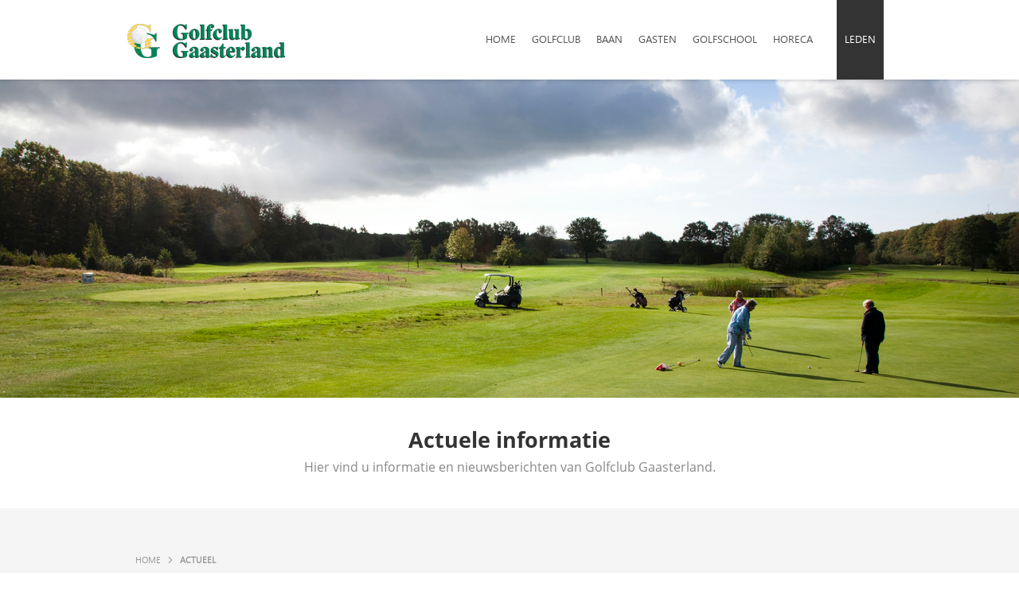

--- FILE ---
content_type: text/html; charset=utf-8
request_url: https://golfclubgaasterland.nl/actueel
body_size: 4017
content:
<!DOCTYPE html>
<html lang="nl">
<head itemscope itemtype="http://schema.org/WebSite">
	<meta charset="utf-8"/>
	<!-- (C) 2026 Snakeware New Media B.V. - www.snakeware.nl - info@snakeware.nl -->
	<title itemprop="name">Golfclub Gaasterland // Actueel</title>
	<base href="https://golfclubgaasterland.nl/"/>
	<meta itemprop="url" content="https://golfclubgaasterland.nl/"/>
	<meta name="generator" content="Snakeware New Media B.V., e-mail: info@snakeware.nl, internet: https://www.snakeware.nl/"/>
	<meta name="copyright" content="Copyright (C) 2026 Golfclub Gaasterland"/>
	<meta name="distribution" content="global"/>
	<meta name="resource-type" content="document"/>
	<meta name="verify-v1" content=""/>
	<meta name="viewport" content="width=device-width, initial-scale=1"/>
	<meta name="robots" content="index,follow"/>
	<link rel="home" href="https://golfclubgaasterland.nl/" title="Homepage"/>
	<link rel="contents" href="https://golfclubgaasterland.nl/sitemap.xml" title="Sitemap"/>
	<script type="text/javascript">var sw={}</script>
	<link rel="stylesheet" href="css/323514806/17d0be607a8cd020af9394af7d696083.css" type="text/css"/>
	<link rel="stylesheet" href="https://fonts.googleapis.com/css?family=Ubuntu:400,500,700" type="text/css"/>
	<link rel="stylesheet" href="https://fonts.googleapis.com/css?family=Roboto+Slab:400,700" type="text/css"/>
	<link rel="stylesheet" href="https://fonts.googleapis.com/css?family=Open+Sans:400,700" type="text/css"/>
	<link rel="stylesheet" href="https://fonts.googleapis.com/css?family=Source+Sans+Pro:400,600" type="text/css"/>
	<link rel="stylesheet" href="https://fonts.googleapis.com/css?family=Raleway:400,600,700" type="text/css"/>
	<script type="text/javascript">var language=0,browser=8,version=131,steID=32,catID=2988,imgBack=true,rewriting=true,horizontal=true;</script>
	<script type="text/javascript" src="js/323514860/cd07dbdf6a493661fb81a4e2b4316ba4.0413.js"></script>
	<script type="text/javascript">Social.ShareButtons.initialize();var imgImageLoader = new Responsive.ImageLoader("img[data-responsive]", Responsive.ImageLoader.setImgSource);var bgImageLoader = new Responsive.ImageLoader("[data-responsiveBg]", Responsive.ImageLoader.setBgSource);sw.minSearchLen=4

</script>
<script type="text/javascript">
(function(i,s,o,g,r,a,m){i["GoogleAnalyticsObject"]=r;i[r]=i[r]||function(){
(i[r].q=i[r].q||[]).push(arguments)},i[r].l=1*new Date();a=s.createElement(o),
m=s.getElementsByTagName(o)[0];a.async=1;a.src=g;m.parentNode.insertBefore(a,m)
})(window,document,"script","https://www.google-analytics.com/analytics.js","ga");
ga("create","UA-59107577-1","auto");
ga("require","displayfeatures");
ga("require","linkid", "linkid.js");
ga("set","anonymizeIp",true);
ga("send","pageview");
</script>
</head>
<body onload="bodyLoad(this,false)" style="text-align:left">
	<img id="imgBack" src="img/default/lightbox.png" style="display:none;" alt=""/>
	<div class="main">
<div class="section" data-section="header">
	<div id="top">
		<div class="layout">
			<a class="logo" href=""></a>
			<div id="scaleMenu">
				<a class="toggle" data-menu-button="">MENU</a>
				<nav data-menu="">
					<ul data-menu-level="0">
						<li data-menu-id="1561" class="first ">
							<a href="" class="first ">home</a>
						</li>
						<li data-menu-id="2628">
							<a href="golfclub">
								<img alt="" src="img/default/pixTrans.gif" />Golfclub</a>
							<span class="arrow" data-menu-arrow=""></span>
							<ul data-menu-level="1" class="floatMenu">
								<li data-menu-id="2649" class="first ">
									<a href="golfclub/lidmaatschappen" class="first ">Lidmaatschappen</a>
								</li>
								<li data-menu-id="2650">
									<a href="golfclub/stichting-en-vereniging">Stichting en Vereniging</a>
								</li>
								<li data-menu-id="2652">
									<a href="golfclub/ontstaan">Ontstaan</a>
								</li>
								<li data-menu-id="3971">
									<a href="golfclub/wedstrijdkalender">Wedstrijdkalender</a>
								</li>
								<li data-menu-id="2635">
									<a href="golfclub/sponsoren">Sponsoren</a>
								</li>
								<li data-menu-id="2630" class="last ">
									<a href="golfclub/jeugd" class="last ">Jeugd</a>
								</li>
							</ul>
						</li>
						<li data-menu-id="2398">
							<a href="baan">
								<img alt="" src="img/default/pixTrans.gif" />Baan</a>
							<span class="arrow" data-menu-arrow=""></span>
							<ul data-menu-level="1" class="floatMenu">
								<li data-menu-id="2634" class="first ">
									<a href="golfbaan-friesland/tee-sluiting" class="first ">Teesluiting</a>
								</li>
								<li data-menu-id="2663">
									<a href="golfbaan-friesland/hole-sponsors">Holes</a>
								</li>
								<li data-menu-id="2631">
									<a href="baan/natuurbaan">Natuurbaan</a>
								</li>
								<li data-menu-id="2632">
									<a href="baan/oefenfaciliteiten">Oefenfaciliteiten</a>
								</li>
								<li data-menu-id="2637">
									<a href="golfbaan-friesland/baanreglement">Gedragsnormen en regels</a>
								</li>
								<li data-menu-id="4584">
									<a href="baan/calamiteitenplan">Calamiteitenplan</a>
								</li>
								<li data-menu-id="4608">
									<a href="baan/nieuwe-ballenautomaat">Nieuwe ballenautomaat</a>
								</li>
								<li data-menu-id="4673" class="last ">
									<a href="baan/baanoptimalisatie" class="last ">Baanoptimalisatie</a>
								</li>
							</ul>
						</li>
						<li data-menu-id="2401">
							<a href="greenfee">
								<img alt="" src="img/default/pixTrans.gif" />Gasten</a>
							<span class="arrow" data-menu-arrow=""></span>
							<ul data-menu-level="1" class="floatMenu">
								<li data-menu-id="2638" class="first ">
									<a href="greenfee/starttijden" class="first ">Starttijden</a>
								</li>
								<li data-menu-id="2639">
									<a href="greenfee/greenfee-tarieven">Greenfee tarieven</a>
								</li>
								<li data-menu-id="4614">
									<a href="golfclub/wedstrijdkalender">Wedstrijdkalender</a>
								</li>
								<li data-menu-id="4579">
									<a href="greenfee/ngf-competitie">NGF competitie</a>
								</li>
								<li data-menu-id="2641">
									<a href="greenfee/handicart">Handicart</a>
								</li>
								<li data-menu-id="2642">
									<a href="greenfee/clubhuis">Clubhuis</a>
								</li>
								<li data-menu-id="4573">
									<a href="greenfee/hcp-tabellen">HCP Tabellen</a>
								</li>
								<li data-menu-id="4576" class="last ">
									<a href="greenfee/hospitality-chain" class="last ">Hospitality-chain</a>
								</li>
							</ul>
						</li>
						<li data-menu-id="2626">
							<a href="golfschool">
								<img alt="" src="img/default/pixTrans.gif" />Golfschool</a>
							<span class="arrow" data-menu-arrow=""></span>
							<ul data-menu-level="1" class="floatMenu">
								<li data-menu-id="2646" class="first ">
									<a href="golfschool/leren-golfen" class="first ">Leren golfen</a>
								</li>
								<li data-menu-id="2644">
									<a href="golfschool/handicap-54-halen-(whs)">Handicap 54 halen (WHS)</a>
								</li>
								<li data-menu-id="2643">
									<a href="golfschool/golflessen">Golflessen</a>
								</li>
								<li data-menu-id="2645">
									<a href="golfschool/golfclinic">Golfclinic</a>
								</li>
								<li data-menu-id="2648" class="last ">
									<a href="golfschool/tarieven" class="last ">Tarieven</a>
								</li>
							</ul>
						</li>
						<li data-menu-id="2718">
							<a href="horeca">Horeca</a>
						</li>
						<li data-menu-id="2629" class="last ">
							<a href="leden" class="last ">Leden</a>
						</li>
					</ul>
				</nav>
			</div>
			<script type="text/javascript">
			var menu = new Menu("[data-menu]");
			menu.breakpoint = 1010;
			menu.initialize();
		</script>
		</div>
	</div>
	<div class="slideContainer">
		<div class="slideshow rsDefault" id="slideshow_15784">
			<div>
				<img title="Actuele informatie" class="rsImg" alt="Actuele informatie" data-src-desktop="files/4/6/6/2/1/golfbaan%201.jpg?height=400&amp;width=1280&amp;mode=crop&amp;converttowebp=0" data-responsive="" src="img/default/pixTrans.gif" data-src-mobile="files/4/6/6/2/1/golfbaan%201.jpg?height=230&amp;width=740&amp;mode=crop&amp;converttowebp=0" />
				<div class="centered">
					<div data-move-effect="bottom" class="rsABlock">
						<div class="line"></div>
						<div class="line"></div>
					</div>
				</div>
			</div>
		</div>
		<script type="text/javascript">
        Bloks.initSlideshow("#slideshow_15784");
      </script>
	</div>
</div>
<div class="section" data-section="intro">
	<div class="layout">
		<div class="item box">
			<div class="title">
				<h1>
					<span>Actuele informatie</span>
				</h1>
			</div>
			<div class="body"><p>Hier vind u informatie en nieuwsberichten van Golfclub Gaasterland.</p></div>
		</div>
	</div>
</div>
<div class="section" data-section="items">
	<div class="layout">
		<div class="crumbContainer">
			<div class="layout">
				<div class="breadcrumb" itemscope="" itemtype="http://schema.org/BreadcrumbList">
					<span itemprop="itemListElement" itemscope="" itemtype="http://schema.org/ListItem">
						<a itemprop="item" content="https://golfclubgaasterland.nl/" href="/">
							<span itemprop="name">home</span>
							<meta itemprop="position" content="1" />
						</a>
					</span>
					<img alt="" src="img/default/pixTrans.gif" />
					<span>
						<a class="current">Actueel</a>
					</span>
				</div>
			</div>
		</div>
		<div class="visualLink">
			<a class="image" href="golf-en-tee-time-boeken">
				<img height="200" alt="Golf en TeeTime boeken" title="Golf en TeeTime boeken" width="300" src="files/7/2/4/7/Fairway%201.jpg?height=200&amp;width=300&amp;mode=crop&amp;converttowebp=0" />
			</a>
			<a class="title box" href="golf-en-tee-time-boeken">Golf en TeeTime boeken</a>
			<div class="text box"></div>
			<a class="button link box" href="golf-en-tee-time-boeken">Lees meer</a>
		</div>
		<div class="visualLink">
			<a class="image" href="wedstrijdverslag-rob-oosting">
				<img height="200" alt="Wedstrijd verslag Rob Oosting" title="Wedstrijd verslag Rob Oosting" width="300" src="files/5/0/1/8/rob%20inslaan.jpg?height=200&amp;width=300&amp;mode=crop&amp;converttowebp=0" />
			</a>
			<a class="title box" href="wedstrijdverslag-rob-oosting">Wedstrijd verslag Rob Oosting</a>
			<div class="text box"></div>
			<a class="button link box" href="wedstrijdverslag-rob-oosting">Lees meer</a>
		</div>
	</div>
</div>
<div class="section" id="footer">
	<div class="top">
		<div class="layout">
			<div class="categories">
				<div class="title">Snel naar</div>
				<a href="https://golfclubgaasterland.nl/leden" class="first " target="_blank" rel="noopener noreferrer" title="https://golfclubgaasterland.nl/leden">Ledenwebsite</a>
				<a href="contact">Contact</a>
				<a href="https://www.google.nl/maps/place/52°51'58.8%22N+5°32'40.9%22E/@52.8663262,5.5425143,17z/data=!3m1!4b1!4m5!3m4!1s0x0:0x0!8m2!3d52" class="last " target="_blank" rel="noopener noreferrer" title="https://www.google.nl/maps/place/52°51'58.8%22N+5°32'40.9%22E/@52.8663262,5.5425143,17z/data=!3m1!4b1!4m5!3m4!1s0x0:0x0!8m2!3d52">
					<img alt="" class="link" src="img/default/pixTrans.gif" />Route</a>
			</div>
			<div class="payoff">
				<div class="title">Golfclub Gaasterland</div>
				<div class="body"><p>Prachtige 9 holes natuurbaan met 6 par 3 oefenholes in Zuidwest Friesland (Gaasterland).</p>
<p>Telefoon 0514 604236</p></div>
				<a class="button box" href="contact">Contact</a>
			</div>
			<div class="footerSocial">
				<span class="title">Volg ons op</span>
				<a class="facebook" href="//www.facebook.com/GolfclubGaasterland">
					<div class="icon"></div>
					<span>Facebook</span>
				</a>
				<a class="instagram" href="https://www.instagram.com/golfclubgaasterland/" target="_blank">
					<div class="icon"></div>
					<span>Instagram</span>
				</a>
			</div>
		</div>
	</div>
	<div class="bottom">
		<div class="layout">
			<div class="footerLinks">
				<a href="disclaimer">© Golfclub Gaasterland 2026</a>
				<a href="colofon" class="first ">colofon</a>
				<a href="contact-3">contact</a>
				<a href="sitemap">sitemap</a>
				<a href="zoeken">zoeken</a>
				<a href="disclaimer" class="last ">disclaimer</a>
			</div>
			<a class="lc-widget-badge data-id-218" data-id="218" data-origin="club-218" data-width="100" data-year="2017" href="https://nl.leadingcourses.com">Golfclub Gaasterland op Leadingcourses.com</a>
			<script>(function(a,b){if(typeof a.lcWidget==="undefined"){setTimeout(function(){var a=b.createElement("script");a.src="https://www.leadingcourses.com/widget/badge-controller.js";a.async=true;b.getElementsByTagName("head")[0].appendChild(a)},5)}})(window,document)</script>
		</div>
	</div>
</div>
	</div>
</body>
</html>
<!--
	Total Time: 0:00:00.537
	Total database access: 0:00:00.467
	Main Xsl transformation: 0:00:00.004
	code: 0:00:00.064
-->


--- FILE ---
content_type: text/css
request_url: https://golfclubgaasterland.nl/css/323514806/17d0be607a8cd020af9394af7d696083.css
body_size: 28119
content:
html,body,div,span,applet,object,iframe,h1,h2,h3,h4,h5,h6,p,blockquote,pre,a,abbr,acronym,address,big,cite,code,del,dfn,em,ins,kbd,q,s,samp,small,strike,strong,sub,sup,tt,var,b,u,i,center,dl,dt,dd,ol,ul,li,fieldset,form,label,legend,caption,article,aside,canvas,details,embed,figure,figcaption,footer,header,hgroup,menu,nav,output,ruby,section,summary,time,mark,audio,video{margin:0;padding:0;border:0;outline:0;vertical-align:baseline}table,tbody,tfoot,thead,tr,th,td{margin:0;padding:0;outline:0}article,aside,details,figcaption,figure,footer,header,hgroup,menu,nav,section{display:block}body{line-height:1;font-size:68.8%}img{border:0;outline:0;vertical-align:baseline}blockquote,q{quotes:none}blockquote:before,blockquote:after,q:before,q:after{content:'';content:none}table{border-collapse:collapse;border-spacing:0}
html{overflow-y:scroll}body.log{padding:0;margin:2px;font-family:Verdana,Arial,Helvetica,sans-serif;font-size:68.8%;color:Black;background-color:#FFF;background-image:none;font-weight:normal;text-align:left}body.log div.main{margin:0 auto 0 auto;width:auto;overflow:scroll}body.log a{color:Navy;text-decoration:underline}body.log a:hover{color:#5772A3;text-decoration:underline}body.center{text-align:center}.box{-moz-box-sizing:border-box;-webkit-box-sizing:border-box;box-sizing:border-box}.noCSS{display:none}.markup{color:black;background:white;clear:both;font-size:11px;text-align:left}.markup pre{font-family:Lucida Console,Courier New}.markup strong{color:black}#writeTexts{background-color:#FFF;font-family:Lucida Console,Courier New;color:#000;padding:2px}span.tracecontent table td{padding:0 20px 0 3px!important;font-family:'Lucida Console','Courier New',Courier,monospace!important}div.MessageBox,a.MessageBox{padding:10px 20px 10px 20px;border:solid 1px black;background-color:#FFF;overflow:hidden;text-align:center;font-size:11px}div.MessageBox{position:absolute;top:200px;width:350px}a.MessageBox,a.MessageBox:hover{color:#000;cursor:pointer;display:block;padding:4px 20px 4px 20px;margin:2px;text-decoration:none;width:auto}div.NoImgBack{border-bottom:3px solid;border-right:3px solid}body img#imgBack{position:fixed;z-index:1000;left:0;top:0;width:100%;height:100%}div.login .formfield.username{margin-bottom:10px}div.login span.username{font-weight:bold;margin-bottom:15px}.results div.result{padding:0;margin:0}span.searchWord{color:Black;font-weight:bold;margin-left:1px;margin-right:1px}span.sw0{background-color:#FF9}span.sw1{background-color:#9FF}span.sw2{background-color:#F9F}span.sw3{background-color:#99F}span.sw4{background-color:#F99}span.sw5{background-color:#9F9}.searchTitle img{text-decoration:none}div.calendar{background-color:#FFF;border:1px solid #000;color:black;display:block;padding:0;position:absolute}div.calendar.inline{border-width:0;position:static}div.calendar table{float:left}div.calendar .select{padding:0;border-bottom:1px solid #000}div.calendar .select select{width:100%}div.calendar .priorMonth,div.calendar .nextMonth{margin:0;width:100%}div.calendar .priorMonth:after{content:"<"}div.calendar .nextMonth:after{content:">"}div.calendar tr.body{font-size:90%}div.calendar-loader{position:absolute;top:33px;left:0;right:0;bottom:0;background-color:#fff;opacity:.4}td.calDisabled{color:#A0A0A0}body.showImage{margin:5px;padding:0;overflow:hidden}.markerDetailClose{display:none}figure.image{display:inline-block}#divDebug{float:left;clear:both}
.cookieSpacer{width:100%;height:148px;float:left}.cookies.popupMode{height:auto}.cookies.popupMode span{width:100%;padding:0}.cookies.popupMode .buttons{padding:0;margin:0}.cookies{background:rgba(0,0,0,0.8);width:100%;position:fixed;bottom:0;left:0;border-top:1px solid #000;z-index:1000}.cookies div{width:100%;float:left;padding:20px;text-align:center}.cookies span{margin:0 0 14px 0;padding:0 20px 0 0;font-size:14px;line-height:18px;color:#fff}.cookies span a{color:#fff;text-decoration:underline}.cookies button{width:100%;max-width:280px;height:40px;float:none;padding:0;font-size:14px;font-weight:bold;color:#fff;text-transform:uppercase;border-radius:5px;cursor:pointer;transition:all .2s ease-in-out}.cookies a.close{width:20px;height:20px;position:absolute;top:10px;right:10px;color:#fff;text-decoration:none}.cookies a.close::before{font-family:'Icons';font-size:14px;content:'a'}.cookies.newMode{background:white;width:100%;position:fixed;bottom:0;left:0;border-top:2px solid #EFEFEF;z-index:1000;height:auto}.cookies.newMode form#cookieLevelsDefault{display:none!important}.cookies.newMode div{width:90%;position:relative;margin:0 auto;padding:20px;text-align:left;float:none}.cookies.newMode span{display:inline-block;margin:0 0 14px 0;padding:0 20px 0 0;font-size:12px;line-height:18px;color:black}.cookies.newMode span strong{font-size:14px;margin-bottom:10px;display:inline-block}.cookies.newMode span a{color:black;text-decoration:underline}.cookies.newMode button,.cookies.newMode #showModal span{background-color:#88C425;width:100%;max-width:110px;height:40px;float:none!important;clear:both;padding:0;font-size:14px;font-weight:bold;color:#fff;border:1px solid #88C425;border-radius:5px;cursor:pointer;transition:all .2s ease-in-out;position:relative;display:inline-block!important}.cookies.newMode button:before,.cookies.newMode #showModal span:before{display:none}.cookies.newMode button:hover,.cookies.newMode #showModal span:hover{background-color:#77b314}.cookies.newMode #showModal span{text-align:center;line-height:2.8em;text-transform:uppercase}.cookies.newMode span.custom{background:#D8D8D8!important;border-color:#D8D8D8!important;color:#363636!important;border:none!important;margin:0!important}.cookies.newMode label#showModal{width:100%;max-width:110px;margin:0 0 0 10px;float:right}.cookies.newMode .clearer{margin:0;padding:0;clear:both}.cookies.newMode .buttons{margin:20px 0 0;padding:0}.cookies.newMode a.close{width:20px;height:20px;position:absolute;top:10px;right:10px;color:#fff;text-decoration:none}.cookies.newMode a.close::before{font-family:'Icons';font-size:14px;content:'a'}.cookies.newMode #cookieLevelsContainer{width:100%;padding:0 0 0 5px;clear:both}.cookies.newMode #cookieLevels ul{list-style-type:none;margin:0;padding:0}.cookies.newMode #cookieLevels ul li{float:left;margin:5px 0;padding:0;color:#5F5F5F;width:50%}.cookies.newMode #cookieLevels .cookieLevel{position:relative;display:inline-block;width:35px;height:18px;margin-right:10px;vertical-align:middle}.cookies.newMode #cookieLevels .cookieLevel input{display:none}.cookies.newMode #cookieLevels .checkmark{position:absolute;cursor:pointer;top:0;left:0;right:0;bottom:0;background-color:#D7D7D7;width:auto!important;margin:0!important;-webkit-transition:.4s;transition:.4s;border-radius:34px}.cookies.newMode #cookieLevels .checkmark:before{position:absolute;content:"";height:22px;width:22px;left:-4px;bottom:-2px;background-color:#ADA8A8;-webkit-transition:.4s;transition:.4s;border-radius:50%}.cookies.newMode #cookieLevels input:checked+.checkmark{background-color:#62B700}.cookies.newMode #cookieLevels input:focus+.checkmark{box-shadow:0 0 1px #62B700}.cookies.newMode #cookieLevels input:checked+.checkmark:before{background:#508D0A}.cookies.newMode #cookieLevels input:checked+.checkmark:before{-webkit-transform:translateX(22px);-ms-transform:translateX(22px);transform:translateX(22px)}.cookies.newMode #cookieLevels input:disabled+.checkmark{opacity:.5;background:#ECECEC}.cookies.newMode input#showCookiesModal{display:none}.cookies.newMode .cookiesModal{font-size:14px!important}.cookies.newMode .cookiesModal p.intro{margin-bottom:20px;padding:0}.cookies.newMode .cookiesModal h2{font-weight:bold;margin:0 0 10px 0}.cookies.newMode .cookiesModal td{padding:10px 0}.cookies.newMode .cookiesModal button{margin:20px 0 0 0}.cookies.newMode .cookiesModal .checkmark:after{content:attr(data-off);width:500px;display:block;font-size:12px;margin-left:50px;height:20px}.cookies.newMode .cookiesModal input:checked+.checkmark:after{content:attr(data-on)}.cookies.newMode .cookiesModal{opacity:0;visibility:hidden;position:fixed;top:0;right:0;bottom:0;left:0;text-align:left;background:rgba(255,255,255,0.8);transition:opacity .25s ease;padding:0;margin:0;width:100%}.cookies.newMode .cookiesModal td{display:block}.cookies.newMode .cookiesModal td label{margin-left:5px}.cookies.newMode .modal__bg{position:absolute;top:0;right:0;bottom:0;left:0}.cookies.newMode .modal-state{display:none}.cookies.newMode .modal-state:checked+.cookiesModal{opacity:1;visibility:visible}.cookies.newMode .modal-state:checked+.cookiesModal .modal__inner{top:0}.cookies.newMode .modal__inner{transition:top .25s ease;position:absolute;right:0;left:0;width:100%;height:100%;padding:2em 2em;margin:0;overflow:auto;background:#fff;-webkit-box-shadow:0 0 10px 0 rgba(0,0,0,0.2);-moz-box-shadow:0 0 10px 0 rgba(0,0,0,0.2);box-shadow:0 0 10px 0 rgba(0,0,0,0.2);-webkit-box-sizing:border-box;-moz-box-sizing:border-box;box-sizing:border-box}.cookies.newMode .modal__close{position:absolute;right:1em;top:1em;width:1.1em;height:1.1em;cursor:pointer}.cookies.newMode .modal__close:after,.cookies.newMode .modal__close:before{content:'';position:absolute;width:2px;height:1.5em;background:#ccc;display:block;transform:rotate(45deg);left:50%;margin:-3px 0 0 -1px;top:0}.cookies.newMode .modal__close:hover:after,.cookies.newMode .modal__close:hover:before{background:#aaa}.cookies.newMode .modal__close:before{transform:rotate(-45deg)}@media screen and (min-width:768px){.cookieSpacer{height:80px}.cookies.newMode{height:auto!important}.cookies.newMode #cookieLevelsContainer{padding:20px 0}.cookies.newMode span{width:50%;float:left;margin:0;padding:0}.cookies.newMode .buttons{width:200px;position:absolute;right:30px;top:50%;padding:0;margin:-20px 0 0!important;text-align:left}.cookies.newMode label#showModal{max-width:180px!important}.cookies.newMode button,.cookies.newMode #showModal span{max-width:180px}.cookies.newMode div{width:80%}.cookies.newMode #cookieLevels ul li{margin:0;width:auto;padding:0 20px 0 0}.cookies.popupMode span{width:35%;display:inline-block}.cookies.popupMode .buttons{width:400px;text-align:right}.cookies.popupMode .buttons button,.cookies.popupMode .buttons label,.cookies.popupMode .buttons #showModal span{margin:0}.cookiesModal{padding:0}.cookiesModal td{display:table-cell!important}.cookiesModal td label{margin-left:0}.cookiesModal .checkmark:after{width:100px!important}.modal__inner{top:10%!important;width:90%!important;margin:0 auto!important;height:auto!important}}@media screen and (min-width:992px){.cookies.newMode span{width:50%}.modal__inner{top:15%!important;width:50%!important}}@media screen and (min-width:1140px){.modal__inner{top:15%!important;width:70%!important}}@media screen and (min-width:1240px){.cookies.newMode span{float:none;margin:0}.cookies.newMode button{float:none}.modal__inner{top:20%!important;width:35%!important}}
div.reactions{padding-bottom:10px}div.reactions ul{padding-bottom:10px}div.reactions input{width:97%}div.reactions textarea{width:97%}
form.form{width:100%}form.form table{padding:15px}form.form table table{padding:0}form.form .formfield table{width:100%;padding:0}form.form div{width:100%;padding:0;float:left}form.form div.category{width:100%;margin:6px 0;padding:0}form.form div.first{margin-top:auto}form.form .formfield{width:100%;float:left;margin-bottom:5px}form.form .nospace{margin-bottom:0}form.form input{width:100%;box-sizing:border-box;-moz-box-sizing:border-box}form.form textarea{width:100%;box-sizing:border-box;-moz-box-sizing:border-box}form.form select{width:100%}form.form div.formfield.buttons{width:100%}form.form input.checkbox,form.form input.radio{width:auto;height:auto}form.form div.radio{clear:both}
.rsDefault,.rsDefault .rsOverflow,.rsDefault .rsSlide,.rsDefault .rsVideoFrameHolder,.rsDefault .rsThumbs{background:#FFF;color:#FFF}.rsDefault .rsArrow{height:100%;width:44px;position:absolute;display:block;cursor:pointer;z-index:21}.rsDefault.rsVer .rsArrow{width:100%;height:44px}.rsDefault.rsVer .rsArrowLeft{top:0;left:0}.rsDefault.rsVer .rsArrowRight{bottom:0;left:0}.rsDefault.rsHor .rsArrowLeft{left:0;top:0}.rsDefault.rsHor .rsArrowRight{right:0;top:0}.rsDefault .rsArrowIcn{width:32px;height:32px;top:50%;left:50%;margin-top:-16px;margin-left:-16px;position:absolute;cursor:pointer;background:url('../../img/royalslider/rs-default.png');background-color:#000;background-color:rgba(0,0,0,0.75);*background-color:#000;border-radius:2px}.rsDefault .rsArrowIcn:hover{background-color:rgba(0,0,0,0.9)}.rsDefault.rsHor .rsArrowLeft .rsArrowIcn{background-position:-64px -32px}.rsDefault.rsHor .rsArrowRight .rsArrowIcn{background-position:-64px -64px}.rsDefault.rsVer .rsArrowLeft .rsArrowIcn{background-position:-96px -32px}.rsDefault.rsVer .rsArrowRight .rsArrowIcn{background-position:-96px -64px}.rsDefault .rsArrowDisabled .rsArrowIcn{opacity:.2;filter:alpha(opacity=20);*display:none}.rsDefault .rsBullets{position:absolute;z-index:35;left:0;bottom:0;width:100%;height:auto;margin:0 auto;background:#000;background:rgba(0,0,0,0.75);text-align:center;line-height:8px;overflow:hidden}.rsDefault .rsBullet{width:8px;height:8px;display:inline-block;*display:inline;*zoom:1;padding:6px 5px 6px}.rsDefault .rsBullet span{display:block;width:8px;height:8px;border-radius:50%;background:#777;background:rgba(255,255,255,0.5)}.rsDefault .rsBullet.rsNavSelected span{background-color:#FFF}.rsDefault .rsThumbsHor{width:100%;height:72px}.rsDefault .rsThumbsVer{width:96px;height:100%;position:absolute;top:0;right:0}.rsDefault.rsWithThumbsHor .rsThumbsContainer{position:relative;height:100%}.rsDefault.rsWithThumbsVer .rsThumbsContainer{position:relative;width:100%}.rsDefault .rsThumb{float:left;overflow:hidden;width:96px;height:72px}.rsDefault .rsThumb img{width:100%;height:100%}.rsDefault .rsThumb.rsNavSelected img{opacity:.3;filter:alpha(opacity=30)}.rsDefault .rsTmb{display:block}.rsDefault .rsTmb h5{font-size:16px;margin:0;padding:0;line-height:20px;color:#FFF}.rsDefault .rsTmb span{color:#DDD;margin:0;padding:0;font-size:13px;line-height:18px}.rsDefault .rsThumbsArrow{height:72px;width:20px;position:absolute;display:block;cursor:pointer;z-index:21;background:#000;background:rgba(0,0,0,0.75)}.rsDefault .rsThumbsArrow:hover{background:rgba(0,0,0,0.9)}.rsDefault.rsWithThumbsVer .rsThumbsArrow{width:100%;height:20px}.rsDefault.rsWithThumbsVer .rsThumbsArrowLeft{top:0;left:0}.rsDefault.rsWithThumbsVer .rsThumbsArrowRight{bottom:0;left:0}.rsDefault.rsWithThumbsHor .rsThumbsArrowLeft{left:0;top:0}.rsDefault.rsWithThumbsHor .rsThumbsArrowRight{right:0;top:0}.rsDefault .rsThumbsArrowIcn{width:16px;height:16px;top:50%;left:50%;margin-top:-8px;margin-left:-8px;position:absolute;cursor:pointer;background:url('../../img/royalslider/rs-default.png')}.rsDefault.rsWithThumbsHor .rsThumbsArrowLeft .rsThumbsArrowIcn{background-position:-128px -32px}.rsDefault.rsWithThumbsHor .rsThumbsArrowRight .rsThumbsArrowIcn{background-position:-128px -48px}.rsDefault.rsWithThumbsVer .rsThumbsArrowLeft .rsThumbsArrowIcn{background-position:-144px -32px}.rsDefault.rsWithThumbsVer .rsThumbsArrowRight .rsThumbsArrowIcn{background-position:-144px -48px}.rsDefault .rsThumbsArrowDisabled{display:none!important}@media screen and (min-width:0) and (max-width:800px){.rsDefault .rsThumb{width:59px;height:44px}.rsDefault .rsThumbsHor{height:44px}.rsDefault .rsThumbsVer{width:59px}}.rsDefault .rsTabs{width:100%;height:auto;margin:0 auto;text-align:center;overflow:hidden;padding-top:12px;position:relative}.rsDefault .rsTab{display:inline-block;cursor:pointer;text-align:center;height:auto;width:auto;color:#333;padding:5px 13px 6px;min-width:72px;border:1px solid #D9D9DD;border-right:1px solid #f5f5f5;text-decoration:none;background-color:#FFF;background-image:-webkit-linear-gradient(top,#fefefe,#f4f4f4);background-image:-moz-linear-gradient(top,#fefefe,#f4f4f4);background-image:linear-gradient(to bottom,#fefefe,#f4f4f4);-webkit-box-shadow:inset 1px 0 0 #fff;box-shadow:inset 1px 0 0 #fff;*display:inline;*zoom:1}.rsDefault .rsTab:first-child{-webkit-border-top-left-radius:4px;border-top-left-radius:4px;-webkit-border-bottom-left-radius:4px;border-bottom-left-radius:4px}.rsDefault .rsTab:last-child{-webkit-border-top-right-radius:4px;border-top-right-radius:4px;-webkit-border-bottom-right-radius:4px;border-bottom-right-radius:4px;border-right:1px solid #cfcfcf}.rsDefault .rsTab:active{border:1px solid #D9D9DD;background-color:#f4f4f4;box-shadow:0 1px 4px rgba(0,0,0,0.2) inset}.rsDefault .rsTab.rsNavSelected{color:#FFF;border:1px solid #999;text-shadow:1px 1px #838383;box-shadow:0 1px 9px rgba(102,102,102,0.65) inset;background:#ACACAC;background-image:-webkit-linear-gradient(top,#ACACAC,#BBB);background-image:-moz-llinear-gradient(top,#ACACAC,#BBB);background-image:linear-gradient(to bottom,#ACACAC,#BBB)}.rsDefault .rsPlayBtn{-webkit-tap-highlight-color:rgba(0,0,0,0.3);width:64px;height:64px;margin-left:-32px;margin-top:-32px;cursor:pointer}.rsDefault .rsPlayBtnIcon{width:64px;display:block;height:64px;-webkit-border-radius:4px;border-radius:4px;-webkit-transition:.3s;-moz-transition:.3s;transition:.3s;background:url(../../img/royalslider/rs-default.png) no-repeat 0 -32px;background-color:#000;background-color:rgba(0,0,0,0.75);*background-color:#000}.rsDefault .rsPlayBtn:hover .rsPlayBtnIcon{background-color:rgba(0,0,0,0.9)}.rsDefault .rsBtnCenterer{position:absolute;left:50%;top:50%;width:20px;height:20px}.rsDefault .rsCloseVideoBtn{right:0;top:0;width:44px;height:44px;z-index:500;position:absolute;cursor:pointer;-webkit-backface-visibility:hidden;-webkit-transform:translateZ(0)}.rsDefault .rsCloseVideoBtn.rsiOSBtn{top:-38px;right:-6px}.rsDefault .rsCloseVideoIcn{margin:6px;width:32px;height:32px;background:url('../../img/royalslider/rs-default.png') -64px 0;background-color:#000;background-color:rgba(0,0,0,0.75);*background-color:#000}.rsDefault .rsCloseVideoIcn:hover{background-color:rgba(0,0,0,0.9)}.rsDefault .rsPreloader{width:20px;height:20px;background-image:url(../../img/royalslider/preloader-white.gif);left:50%;top:50%;margin-left:-10px;margin-top:-10px}.rsDefault .rsGCaption{position:absolute;float:none;bottom:6px;left:6px;text-align:left;background:#000;background:rgba(0,0,0,0.75);color:#FFF;padding:2px 8px;width:auto;font-size:12px;border-radius:2px}.rsGCaption.empty{display:none}.sampleBlock{left:3%;top:1%;width:100%}
/*!
 * animate.css -http://daneden.me/animate
 * Version - 3.5.1
 * Licensed under the MIT license - http://opensource.org/licenses/MIT
 *
 * Copyright (c) 2016 Daniel Eden
 */.delay{animation-delay:.8s}.animated{-webkit-animation-duration:1s;animation-duration:1s;-webkit-animation-fill-mode:both;animation-fill-mode:both;will-change:transform,opacity}.animated.infinite{-webkit-animation-iteration-count:infinite;animation-iteration-count:infinite}.animated.bounceIn,.animated.bounceOut{-webkit-animation-duration:.75s;animation-duration:.75s}@-webkit-keyframes flash{from,50%,to{opacity:1}25%,75%{opacity:0}}@keyframes flash{from,50%,to{opacity:1}25%,75%{opacity:0}}.flashInit{-webkit-animation-name:flash;animation-name:flash}@-webkit-keyframes pulse{from{-webkit-transform:scale3d(1,1,1);transform:scale3d(1,1,1)}50%{-webkit-transform:scale3d(1.05,1.05,1.05);transform:scale3d(1.05,1.05,1.05)}to{-webkit-transform:scale3d(1,1,1);transform:scale3d(1,1,1)}}@keyframes pulse{from{-webkit-transform:scale3d(1,1,1);transform:scale3d(1,1,1)}50%{-webkit-transform:scale3d(1.05,1.05,1.05);transform:scale3d(1.05,1.05,1.05)}to{-webkit-transform:scale3d(1,1,1);transform:scale3d(1,1,1)}}.pulseInit{-webkit-animation-name:pulse;animation-name:pulse}@-webkit-keyframes bounceIn{from,20%,40%,60%,80%,to{-webkit-animation-timing-function:cubic-bezier(0.215,0.61,0.355,1);animation-timing-function:cubic-bezier(0.215,0.61,0.355,1)}0%{opacity:0;-webkit-transform:scale3d(0.3,0.3,0.3);transform:scale3d(0.3,0.3,0.3)}20%{-webkit-transform:scale3d(1.1,1.1,1.1);transform:scale3d(1.1,1.1,1.1)}40%{-webkit-transform:scale3d(0.9,0.9,0.9);transform:scale3d(0.9,0.9,0.9)}60%{opacity:1;-webkit-transform:scale3d(1.03,1.03,1.03);transform:scale3d(1.03,1.03,1.03)}80%{-webkit-transform:scale3d(0.97,0.97,0.97);transform:scale3d(0.97,0.97,0.97)}to{opacity:1;-webkit-transform:scale3d(1,1,1);transform:scale3d(1,1,1)}}@keyframes bounceIn{from,20%,40%,60%,80%,to{-webkit-animation-timing-function:cubic-bezier(0.215,0.61,0.355,1);animation-timing-function:cubic-bezier(0.215,0.61,0.355,1)}0%{opacity:0;-webkit-transform:scale3d(0.3,0.3,0.3);transform:scale3d(0.3,0.3,0.3)}20%{-webkit-transform:scale3d(1.1,1.1,1.1);transform:scale3d(1.1,1.1,1.1)}40%{-webkit-transform:scale3d(0.9,0.9,0.9);transform:scale3d(0.9,0.9,0.9)}60%{opacity:1;-webkit-transform:scale3d(1.03,1.03,1.03);transform:scale3d(1.03,1.03,1.03)}80%{-webkit-transform:scale3d(0.97,0.97,0.97);transform:scale3d(0.97,0.97,0.97)}to{opacity:1;-webkit-transform:scale3d(1,1,1);transform:scale3d(1,1,1)}}.bounceInInit{-webkit-animation-name:bounceIn;animation-name:bounceIn}@-webkit-keyframes bounceInDown{from,60%,75%,90%,to{-webkit-animation-timing-function:cubic-bezier(0.215,0.61,0.355,1);animation-timing-function:cubic-bezier(0.215,0.61,0.355,1)}0%{opacity:0;-webkit-transform:translate3d(0,-3000px,0);transform:translate3d(0,-3000px,0)}60%{opacity:1;-webkit-transform:translate3d(0,25px,0);transform:translate3d(0,25px,0)}75%{-webkit-transform:translate3d(0,-10px,0);transform:translate3d(0,-10px,0)}90%{-webkit-transform:translate3d(0,5px,0);transform:translate3d(0,5px,0)}to{-webkit-transform:none;transform:none}}@keyframes bounceInDown{from,60%,75%,90%,to{-webkit-animation-timing-function:cubic-bezier(0.215,0.61,0.355,1);animation-timing-function:cubic-bezier(0.215,0.61,0.355,1)}0%{opacity:0;-webkit-transform:translate3d(0,-3000px,0);transform:translate3d(0,-3000px,0)}60%{opacity:1;-webkit-transform:translate3d(0,25px,0);transform:translate3d(0,25px,0)}75%{-webkit-transform:translate3d(0,-10px,0);transform:translate3d(0,-10px,0)}90%{-webkit-transform:translate3d(0,5px,0);transform:translate3d(0,5px,0)}to{-webkit-transform:none;transform:none}}.bounceInDownInit{-webkit-animation-name:bounceInDown;animation-name:bounceInDown}@-webkit-keyframes bounceInLeft{from,60%,75%,90%,to{-webkit-animation-timing-function:cubic-bezier(0.215,0.61,0.355,1);animation-timing-function:cubic-bezier(0.215,0.61,0.355,1)}0%{opacity:0;-webkit-transform:translate3d(-3000px,0,0);transform:translate3d(-3000px,0,0)}60%{opacity:1;-webkit-transform:translate3d(25px,0,0);transform:translate3d(25px,0,0)}75%{-webkit-transform:translate3d(-10px,0,0);transform:translate3d(-10px,0,0)}90%{-webkit-transform:translate3d(5px,0,0);transform:translate3d(5px,0,0)}to{-webkit-transform:none;transform:none}}@keyframes bounceInLeft{from,60%,75%,90%,to{-webkit-animation-timing-function:cubic-bezier(0.215,0.61,0.355,1);animation-timing-function:cubic-bezier(0.215,0.61,0.355,1)}0%{opacity:0;-webkit-transform:translate3d(-3000px,0,0);transform:translate3d(-3000px,0,0)}60%{opacity:1;-webkit-transform:translate3d(25px,0,0);transform:translate3d(25px,0,0)}75%{-webkit-transform:translate3d(-10px,0,0);transform:translate3d(-10px,0,0)}90%{-webkit-transform:translate3d(5px,0,0);transform:translate3d(5px,0,0)}to{-webkit-transform:none;transform:none}}.bounceInLeftInit{-webkit-animation-name:bounceInLeft;animation-name:bounceInLeft}@-webkit-keyframes bounceInRight{from,60%,75%,90%,to{-webkit-animation-timing-function:cubic-bezier(0.215,0.61,0.355,1);animation-timing-function:cubic-bezier(0.215,0.61,0.355,1)}from{opacity:0;-webkit-transform:translate3d(3000px,0,0);transform:translate3d(3000px,0,0)}60%{opacity:1;-webkit-transform:translate3d(-25px,0,0);transform:translate3d(-25px,0,0)}75%{-webkit-transform:translate3d(10px,0,0);transform:translate3d(10px,0,0)}90%{-webkit-transform:translate3d(-5px,0,0);transform:translate3d(-5px,0,0)}to{-webkit-transform:none;transform:none}}@keyframes bounceInRight{from,60%,75%,90%,to{-webkit-animation-timing-function:cubic-bezier(0.215,0.61,0.355,1);animation-timing-function:cubic-bezier(0.215,0.61,0.355,1)}from{opacity:0;-webkit-transform:translate3d(3000px,0,0);transform:translate3d(3000px,0,0)}60%{opacity:1;-webkit-transform:translate3d(-25px,0,0);transform:translate3d(-25px,0,0)}75%{-webkit-transform:translate3d(10px,0,0);transform:translate3d(10px,0,0)}90%{-webkit-transform:translate3d(-5px,0,0);transform:translate3d(-5px,0,0)}to{-webkit-transform:none;transform:none}}.bounceInRightInit{-webkit-animation-name:bounceInRight;animation-name:bounceInRight}@-webkit-keyframes bounceInUp{from,60%,75%,90%,to{-webkit-animation-timing-function:cubic-bezier(0.215,0.61,0.355,1);animation-timing-function:cubic-bezier(0.215,0.61,0.355,1)}from{opacity:0;-webkit-transform:translate3d(0,3000px,0);transform:translate3d(0,3000px,0)}60%{opacity:1;-webkit-transform:translate3d(0,-20px,0);transform:translate3d(0,-20px,0)}75%{-webkit-transform:translate3d(0,10px,0);transform:translate3d(0,10px,0)}90%{-webkit-transform:translate3d(0,-5px,0);transform:translate3d(0,-5px,0)}to{-webkit-transform:translate3d(0,0,0);transform:translate3d(0,0,0)}}@keyframes bounceInUp{from,60%,75%,90%,to{-webkit-animation-timing-function:cubic-bezier(0.215,0.61,0.355,1);animation-timing-function:cubic-bezier(0.215,0.61,0.355,1)}from{opacity:0;-webkit-transform:translate3d(0,3000px,0);transform:translate3d(0,3000px,0)}60%{opacity:1;-webkit-transform:translate3d(0,-20px,0);transform:translate3d(0,-20px,0)}75%{-webkit-transform:translate3d(0,10px,0);transform:translate3d(0,10px,0)}90%{-webkit-transform:translate3d(0,-5px,0);transform:translate3d(0,-5px,0)}to{-webkit-transform:translate3d(0,0,0);transform:translate3d(0,0,0)}}.bounceInUpInit{-webkit-animation-name:bounceInUp;animation-name:bounceInUp}@-webkit-keyframes bounceOut{20%{-webkit-transform:scale3d(0.9,0.9,0.9);transform:scale3d(0.9,0.9,0.9)}50%,55%{opacity:1;-webkit-transform:scale3d(1.1,1.1,1.1);transform:scale3d(1.1,1.1,1.1)}to{opacity:0;-webkit-transform:scale3d(0.3,0.3,0.3);transform:scale3d(0.3,0.3,0.3)}}@keyframes bounceOut{20%{-webkit-transform:scale3d(0.9,0.9,0.9);transform:scale3d(0.9,0.9,0.9)}50%,55%{opacity:1;-webkit-transform:scale3d(1.1,1.1,1.1);transform:scale3d(1.1,1.1,1.1)}to{opacity:0;-webkit-transform:scale3d(0.3,0.3,0.3);transform:scale3d(0.3,0.3,0.3)}}.bounceOutInit{-webkit-animation-name:bounceOut;animation-name:bounceOut}@-webkit-keyframes bounceOutDown{20%{-webkit-transform:translate3d(0,10px,0);transform:translate3d(0,10px,0)}40%,45%{opacity:1;-webkit-transform:translate3d(0,-20px,0);transform:translate3d(0,-20px,0)}to{opacity:0;-webkit-transform:translate3d(0,2000px,0);transform:translate3d(0,2000px,0)}}@keyframes bounceOutDown{20%{-webkit-transform:translate3d(0,10px,0);transform:translate3d(0,10px,0)}40%,45%{opacity:1;-webkit-transform:translate3d(0,-20px,0);transform:translate3d(0,-20px,0)}to{opacity:0;-webkit-transform:translate3d(0,2000px,0);transform:translate3d(0,2000px,0)}}.bounceOutDownInit{-webkit-animation-name:bounceOutDown;animation-name:bounceOutDown}@-webkit-keyframes bounceOutLeft{20%{opacity:1;-webkit-transform:translate3d(20px,0,0);transform:translate3d(20px,0,0)}to{opacity:0;-webkit-transform:translate3d(-2000px,0,0);transform:translate3d(-2000px,0,0)}}@keyframes bounceOutLeft{20%{opacity:1;-webkit-transform:translate3d(20px,0,0);transform:translate3d(20px,0,0)}to{opacity:0;-webkit-transform:translate3d(-2000px,0,0);transform:translate3d(-2000px,0,0)}}.bounceOutLeftInit{-webkit-animation-name:bounceOutLeft;animation-name:bounceOutLeft}@-webkit-keyframes bounceOutRight{20%{opacity:1;-webkit-transform:translate3d(-20px,0,0);transform:translate3d(-20px,0,0)}to{opacity:0;-webkit-transform:translate3d(2000px,0,0);transform:translate3d(2000px,0,0)}}@keyframes bounceOutRight{20%{opacity:1;-webkit-transform:translate3d(-20px,0,0);transform:translate3d(-20px,0,0)}to{opacity:0;-webkit-transform:translate3d(2000px,0,0);transform:translate3d(2000px,0,0)}}.bounceOutRightInit{-webkit-animation-name:bounceOutRight;animation-name:bounceOutRight}@-webkit-keyframes bounceOutUp{20%{-webkit-transform:translate3d(0,-10px,0);transform:translate3d(0,-10px,0)}40%,45%{opacity:1;-webkit-transform:translate3d(0,20px,0);transform:translate3d(0,20px,0)}to{opacity:0;-webkit-transform:translate3d(0,-2000px,0);transform:translate3d(0,-2000px,0)}}@keyframes bounceOutUp{20%{-webkit-transform:translate3d(0,-10px,0);transform:translate3d(0,-10px,0)}40%,45%{opacity:1;-webkit-transform:translate3d(0,20px,0);transform:translate3d(0,20px,0)}to{opacity:0;-webkit-transform:translate3d(0,-2000px,0);transform:translate3d(0,-2000px,0)}}.bounceOutUpInit{-webkit-animation-name:bounceOutUp;animation-name:bounceOutUp}@-webkit-keyframes fadeIn{from{opacity:0}to{opacity:1}}@keyframes fadeIn{from{opacity:0}to{opacity:1}}.fadeInInit{-webkit-animation-name:fadeIn;animation-name:fadeIn}@-webkit-keyframes fadeInDown{from{opacity:0;-webkit-transform:translate3d(0,-100%,0);transform:translate3d(0,-100%,0)}to{opacity:1;-webkit-transform:none;transform:none}}@keyframes fadeInDown{from{opacity:0;-webkit-transform:translate3d(0,-100%,0);transform:translate3d(0,-100%,0)}to{opacity:1;-webkit-transform:none;transform:none}}.fadeInDownInit{-webkit-animation-name:fadeInDown;animation-name:fadeInDown}@-webkit-keyframes fadeInDownBig{from{opacity:0;-webkit-transform:translate3d(0,-2000px,0);transform:translate3d(0,-2000px,0)}to{opacity:1;-webkit-transform:none;transform:none}}@keyframes fadeInDownBig{from{opacity:0;-webkit-transform:translate3d(0,-2000px,0);transform:translate3d(0,-2000px,0)}to{opacity:1;-webkit-transform:none;transform:none}}.fadeInDownBigInit{-webkit-animation-name:fadeInDownBig;animation-name:fadeInDownBig}@-webkit-keyframes fadeInLeft{from{opacity:0;-webkit-transform:translate3d(-100%,0,0);transform:translate3d(-100%,0,0)}to{opacity:1;-webkit-transform:none;transform:none}}@keyframes fadeInLeft{from{opacity:0;-webkit-transform:translate3d(-100%,0,0);transform:translate3d(-100%,0,0)}to{opacity:1;-webkit-transform:none;transform:none}}.fadeInLeftInit{-webkit-animation-name:fadeInLeft;animation-name:fadeInLeft}@-webkit-keyframes fadeInLeftBig{from{opacity:0;-webkit-transform:translate3d(-2000px,0,0);transform:translate3d(-2000px,0,0)}to{opacity:1;-webkit-transform:none;transform:none}}@keyframes fadeInLeftBig{from{opacity:0;-webkit-transform:translate3d(-2000px,0,0);transform:translate3d(-2000px,0,0)}to{opacity:1;-webkit-transform:none;transform:none}}.fadeInLeftBigInit{-webkit-animation-name:fadeInLeftBig;animation-name:fadeInLeftBig}@-webkit-keyframes fadeInRight{from{opacity:0;-webkit-transform:translate3d(100%,0,0);transform:translate3d(100%,0,0)}to{opacity:1;-webkit-transform:none;transform:none}}@keyframes fadeInRight{from{opacity:0;-webkit-transform:translate3d(100%,0,0);transform:translate3d(100%,0,0)}to{opacity:1;-webkit-transform:none;transform:none}}.fadeInRightInit{-webkit-animation-name:fadeInRight;animation-name:fadeInRight}@-webkit-keyframes fadeInRightBig{from{opacity:0;-webkit-transform:translate3d(2000px,0,0);transform:translate3d(2000px,0,0)}to{opacity:1;-webkit-transform:none;transform:none}}@keyframes fadeInRightBig{from{opacity:0;-webkit-transform:translate3d(2000px,0,0);transform:translate3d(2000px,0,0)}to{opacity:1;-webkit-transform:none;transform:none}}.fadeInRightBigInit{-webkit-animation-name:fadeInRightBig;animation-name:fadeInRightBig}@-webkit-keyframes fadeInUp{from{opacity:0;-webkit-transform:translate3d(0,100%,0);transform:translate3d(0,100%,0)}to{opacity:1;-webkit-transform:none;transform:none}}@keyframes fadeInUp{from{opacity:0;-webkit-transform:translate3d(0,100%,0);transform:translate3d(0,100%,0)}to{opacity:1;-webkit-transform:none;transform:none}}.fadeInUpInit{-webkit-animation-name:fadeInUp;animation-name:fadeInUp}@-webkit-keyframes fadeInUpBig{from{opacity:0;-webkit-transform:translate3d(0,2000px,0);transform:translate3d(0,2000px,0)}to{opacity:1;-webkit-transform:none;transform:none}}@keyframes fadeInUpBig{from{opacity:0;-webkit-transform:translate3d(0,2000px,0);transform:translate3d(0,2000px,0)}to{opacity:1;-webkit-transform:none;transform:none}}.fadeInUpBigInit{-webkit-animation-name:fadeInUpBig;animation-name:fadeInUpBig}@-webkit-keyframes fadeOut{from{opacity:1}to{opacity:0}}@keyframes fadeOut{from{opacity:1}to{opacity:0}}.fadeOutInit{-webkit-animation-name:fadeOut;animation-name:fadeOut}@-webkit-keyframes fadeOutDown{from{opacity:1}to{opacity:0;-webkit-transform:translate3d(0,100%,0);transform:translate3d(0,100%,0)}}@keyframes fadeOutDown{from{opacity:1}to{opacity:0;-webkit-transform:translate3d(0,100%,0);transform:translate3d(0,100%,0)}}.fadeOutDownInit{-webkit-animation-name:fadeOutDown;animation-name:fadeOutDown}@-webkit-keyframes fadeOutDownBig{from{opacity:1}to{opacity:0;-webkit-transform:translate3d(0,2000px,0);transform:translate3d(0,2000px,0)}}@keyframes fadeOutDownBig{from{opacity:1}to{opacity:0;-webkit-transform:translate3d(0,2000px,0);transform:translate3d(0,2000px,0)}}.fadeOutDownBigInit{-webkit-animation-name:fadeOutDownBig;animation-name:fadeOutDownBig}@-webkit-keyframes fadeOutLeft{from{opacity:1}to{opacity:0;-webkit-transform:translate3d(-100%,0,0);transform:translate3d(-100%,0,0)}}@keyframes fadeOutLeft{from{opacity:1}to{opacity:0;-webkit-transform:translate3d(-100%,0,0);transform:translate3d(-100%,0,0)}}.fadeOutLeftInit{-webkit-animation-name:fadeOutLeft;animation-name:fadeOutLeft}@-webkit-keyframes fadeOutLeftBig{from{opacity:1}to{opacity:0;-webkit-transform:translate3d(-2000px,0,0);transform:translate3d(-2000px,0,0)}}@keyframes fadeOutLeftBig{from{opacity:1}to{opacity:0;-webkit-transform:translate3d(-2000px,0,0);transform:translate3d(-2000px,0,0)}}.fadeOutLeftBigInit{-webkit-animation-name:fadeOutLeftBig;animation-name:fadeOutLeftBig}@-webkit-keyframes fadeOutRight{from{opacity:1}to{opacity:0;-webkit-transform:translate3d(100%,0,0);transform:translate3d(100%,0,0)}}@keyframes fadeOutRight{from{opacity:1}to{opacity:0;-webkit-transform:translate3d(100%,0,0);transform:translate3d(100%,0,0)}}.fadeOutRightInit{-webkit-animation-name:fadeOutRight;animation-name:fadeOutRight}@-webkit-keyframes fadeOutRightBig{from{opacity:1}to{opacity:0;-webkit-transform:translate3d(2000px,0,0);transform:translate3d(2000px,0,0)}}@keyframes fadeOutRightBig{from{opacity:1}to{opacity:0;-webkit-transform:translate3d(2000px,0,0);transform:translate3d(2000px,0,0)}}.fadeOutRightBigInit{-webkit-animation-name:fadeOutRightBig;animation-name:fadeOutRightBig}@-webkit-keyframes fadeOutUp{from{opacity:1}to{opacity:0;-webkit-transform:translate3d(0,-100%,0);transform:translate3d(0,-100%,0)}}@keyframes fadeOutUp{from{opacity:1}to{opacity:0;-webkit-transform:translate3d(0,-100%,0);transform:translate3d(0,-100%,0)}}.fadeOutUpInit{-webkit-animation-name:fadeOutUp;animation-name:fadeOutUp}@-webkit-keyframes fadeOutUpBig{from{opacity:1}to{opacity:0;-webkit-transform:translate3d(0,-2000px,0);transform:translate3d(0,-2000px,0)}}@keyframes fadeOutUpBig{from{opacity:1}to{opacity:0;-webkit-transform:translate3d(0,-2000px,0);transform:translate3d(0,-2000px,0)}}.fadeOutUpBigInit{-webkit-animation-name:fadeOutUpBig;animation-name:fadeOutUpBig}@-webkit-keyframes zoomIn{from{opacity:0;-webkit-transform:scale3d(0.3,0.3,0.3);transform:scale3d(0.3,0.3,0.3)}50%{opacity:1}}@keyframes zoomIn{from{opacity:0;-webkit-transform:scale3d(0.3,0.3,0.3);transform:scale3d(0.3,0.3,0.3)}50%{opacity:1}to{opacity:1}}.zoomInInit{-webkit-animation-name:zoomIn;animation-name:zoomIn}@-webkit-keyframes zoomOut{from{opacity:1}50%{opacity:0;-webkit-transform:scale3d(0.3,0.3,0.3);transform:scale3d(0.3,0.3,0.3)}to{opacity:0}}@keyframes zoomOut{from{opacity:1}50%{opacity:0;-webkit-transform:scale3d(0.3,0.3,0.3);transform:scale3d(0.3,0.3,0.3)}to{opacity:0}}.zoomOutInit{-webkit-animation-name:zoomOut;animation-name:zoomOut}@-webkit-keyframes slideInDown{from{-webkit-transform:translate3d(0,-100%,0);transform:translate3d(0,-100%,0);visibility:visible}to{-webkit-transform:translate3d(0,0,0);transform:translate3d(0,0,0)}}@keyframes slideInDown{from{-webkit-transform:translate3d(0,-100%,0);transform:translate3d(0,-100%,0);visibility:visible}to{-webkit-transform:translate3d(0,0,0);transform:translate3d(0,0,0)}}.slideInDownInit{-webkit-animation-name:slideInDown;animation-name:slideInDown}@-webkit-keyframes slideInLeft{from{-webkit-transform:translate3d(-100%,0,0);transform:translate3d(-100%,0,0);visibility:visible}to{-webkit-transform:translate3d(0,0,0);transform:translate3d(0,0,0)}}@keyframes slideInLeft{from{-webkit-transform:translate3d(-100%,0,0);transform:translate3d(-100%,0,0);visibility:visible}to{-webkit-transform:translate3d(0,0,0);transform:translate3d(0,0,0)}}.slideInLeftInit{-webkit-animation-name:slideInLeft;animation-name:slideInLeft}@-webkit-keyframes slideInRight{from{-webkit-transform:translate3d(100%,0,0);transform:translate3d(100%,0,0);visibility:visible}to{-webkit-transform:translate3d(0,0,0);transform:translate3d(0,0,0)}}@keyframes slideInRight{from{-webkit-transform:translate3d(100%,0,0);transform:translate3d(100%,0,0);visibility:visible}to{-webkit-transform:translate3d(0,0,0);transform:translate3d(0,0,0)}}.slideInRightInit{-webkit-animation-name:slideInRight;animation-name:slideInRight}@-webkit-keyframes slideInUp{from{-webkit-transform:translate3d(0,100%,0);transform:translate3d(0,100%,0);visibility:visible}to{-webkit-transform:translate3d(0,0,0);transform:translate3d(0,0,0)}}@keyframes slideInUp{from{-webkit-transform:translate3d(0,100%,0);transform:translate3d(0,100%,0);visibility:visible}to{-webkit-transform:translate3d(0,0,0);transform:translate3d(0,0,0)}}.slideInUpInit{-webkit-animation-name:slideInUp;animation-name:slideInUp}@-webkit-keyframes slideOutDown{from{-webkit-transform:translate3d(0,0,0);transform:translate3d(0,0,0)}to{visibility:hidden;-webkit-transform:translate3d(0,100%,0);transform:translate3d(0,100%,0)}}@keyframes slideOutDown{from{-webkit-transform:translate3d(0,0,0);transform:translate3d(0,0,0)}to{visibility:hidden;-webkit-transform:translate3d(0,100%,0);transform:translate3d(0,100%,0)}}.slideOutDownInit{-webkit-animation-name:slideOutDown;animation-name:slideOutDown}@-webkit-keyframes slideOutLeft{from{-webkit-transform:translate3d(0,0,0);transform:translate3d(0,0,0)}to{visibility:hidden;-webkit-transform:translate3d(-100%,0,0);transform:translate3d(-100%,0,0)}}@keyframes slideOutLeft{from{-webkit-transform:translate3d(0,0,0);transform:translate3d(0,0,0)}to{visibility:hidden;-webkit-transform:translate3d(-100%,0,0);transform:translate3d(-100%,0,0)}}.slideOutLeftInit{-webkit-animation-name:slideOutLeft;animation-name:slideOutLeft}@-webkit-keyframes slideOutRight{from{-webkit-transform:translate3d(0,0,0);transform:translate3d(0,0,0)}to{visibility:hidden;-webkit-transform:translate3d(100%,0,0);transform:translate3d(100%,0,0)}}@keyframes slideOutRight{from{-webkit-transform:translate3d(0,0,0);transform:translate3d(0,0,0)}to{visibility:hidden;-webkit-transform:translate3d(100%,0,0);transform:translate3d(100%,0,0)}}.slideOutRightInit{-webkit-animation-name:slideOutRight;animation-name:slideOutRight}@-webkit-keyframes slideOutUp{from{-webkit-transform:translate3d(0,0,0);transform:translate3d(0,0,0)}to{visibility:hidden;-webkit-transform:translate3d(0,-100%,0);transform:translate3d(0,-100%,0)}}@keyframes slideOutUp{from{-webkit-transform:translate3d(0,0,0);transform:translate3d(0,0,0)}to{visibility:hidden;-webkit-transform:translate3d(0,-100%,0);transform:translate3d(0,-100%,0)}}.slideOutUpInit{-webkit-animation-name:slideOutUp;animation-name:slideOutUp}
#scaleMenu ul{list-style:none}#scaleMenu ul>li{position:relative;float:left}#scaleMenu a{float:left}#scaleMenu a.toggle{display:none}#scaleMenu ul.floatMenu{display:none;position:absolute;z-index:999}#scaleMenu li span.arrow{background:center center no-repeat;background-color:#333;background-image:url(../../img/menu/arrowClosed.png);background-size:16px 10px;width:30px;height:50px;position:absolute;top:0;right:0;cursor:pointer}#scaleMenu li span.arrow.open{background-image:url(../../img/menu/arrow.png)}
.royalSlider{width:600px;height:400px;position:relative;direction:ltr}.royalSlider>*{float:left}.rsWebkit3d .rsSlide{-webkit-transform:translateZ(0)}.rsWebkit3d .rsSlide,.rsWebkit3d .rsContainer,.rsWebkit3d .rsThumbs,.rsWebkit3d .rsPreloader,.rsWebkit3d img,.rsWebkit3d .rsOverflow,.rsWebkit3d .rsBtnCenterer,.rsWebkit3d .rsAbsoluteEl,.rsWebkit3d .rsABlock,.rsWebkit3d .rsLink{-webkit-backface-visibility:hidden}.rsFade.rsWebkit3d .rsSlide,.rsFade.rsWebkit3d img,.rsFade.rsWebkit3d .rsContainer{-webkit-transform:none}.rsOverflow{width:100%;height:100%;position:relative;overflow:hidden;float:left;-webkit-tap-highlight-color:rgba(0,0,0,0)}.rsVisibleNearbyWrap{width:100%;height:100%;position:relative;overflow:hidden;left:0;top:0;-webkit-tap-highlight-color:rgba(0,0,0,0)}.rsVisibleNearbyWrap .rsOverflow{position:absolute;left:0;top:0}.rsContainer{position:relative;width:100%;height:100%;-webkit-tap-highlight-color:rgba(0,0,0,0)}.rsArrow,.rsThumbsArrow{cursor:pointer}.rsThumb{float:left;position:relative}.rsArrow,.rsNav,.rsThumbsArrow{opacity:1;-webkit-transition:opacity .3s linear;-moz-transition:opacity .3s linear;-o-transition:opacity .3s linear;transition:opacity .3s linear}.rsHidden{opacity:0;visibility:hidden;-webkit-transition:visibility 0s linear .3s,opacity .3s linear;-moz-transition:visibility 0s linear .3s,opacity .3s linear;-o-transition:visibility 0s linear .3s,opacity .3s linear;transition:visibility 0s linear .3s,opacity .3s linear}.rsHiddenOnLoad{display:none}.rsGCaption{width:100%;float:left;text-align:center}.royalSlider.rsFullscreen{position:fixed!important;height:auto!important;width:auto!important;margin:0!important;padding:0!important;z-index:2147483647!important;top:0!important;left:0!important;bottom:0!important;right:0!important}.royalSlider .rsSlide.rsFakePreloader{opacity:1!important;-webkit-transition:0s;-moz-transition:0s;-o-transition:0s;transition:0s;display:none}.rsSlide{position:absolute;left:0;top:0;display:block;overflow:hidden;height:100%;width:100%}.royalSlider.rsAutoHeight,.rsAutoHeight .rsSlide{height:auto}.rsContent{width:100%;height:100%;position:relative}.rsPreloader{position:absolute;z-index:0}.rsNav{-moz-user-select:-moz-none;-webkit-user-select:none;user-select:none}.rsNavItem{-webkit-tap-highlight-color:rgba(0,0,0,0.25)}.rsThumbs{cursor:pointer;position:relative;overflow:hidden;float:left;z-index:22}.rsTabs{float:left;background:none!important}.rsTabs,.rsThumbs{-webkit-tap-highlight-color:rgba(0,0,0,0);-webkit-tap-highlight-color:rgba(0,0,0,0)}.rsVideoContainer{width:auto;height:auto;line-height:0;position:relative}.rsVideoFrameHolder{position:absolute;left:0;top:0;background:#141414;opacity:0;-webkit-transition:.3s}.rsVideoFrameHolder.rsVideoActive{opacity:1}.rsVideoContainer iframe,.rsVideoContainer video,.rsVideoContainer embed,.rsVideoContainer .rsVideoObj{position:absolute;z-index:50;left:0;top:0;width:100%;height:100%}.rsVideoContainer.rsIOSVideo iframe,.rsVideoContainer.rsIOSVideo video,.rsVideoContainer.rsIOSVideo embed{-webkit-box-sizing:border-box;-moz-box-sizing:border-box;box-sizing:border-box;padding-right:44px}.rsABlock{left:0;top:0;position:absolute;z-index:15}img.rsImg{max-width:none}.grab-cursor{cursor:url(../../img/royalslider/grab.png) 8 8,move}.grabbing-cursor{cursor:url(../../img/royalslider/grabbing.png) 8 8,move}.rsNoDrag{cursor:auto}.rsLink{left:0;top:0;position:absolute;width:100%;height:100%;display:block;z-index:20;background:url(blank.gif)}.royalSlider *{-webkit-backface-visibility:hidden}
html{height:100%}body,input,button,textarea,select{font-family:'SegoeUI',Arial,sans-serif;color:#666}body{background:#fff;height:100%;-moz-box-sizing:border-box;box-sizing:border-box}body>div.main{height:100%}body img#imgBack{width:110%;height:110%}*:focus{outline:0}div.MessageBox,a.MessageBox{font-size:1.3em;line-height:1.4em}div.MessageBox button,a.MessageBox button{padding:0 30px}a,a:visited{color:#333;text-decoration:none}a:hover{color:#333;text-decoration:underline}a:focus{outline:1px dotted #ccc;text-decoration:none}a:hover,a:active{outline:0}a img{border:0}a[name]{color:#666}a img.extern{display:none}h1,h2,h3,h4,h5,h6{font-weight:normal}h1{font-size:2em}h2{font-size:1.8em}h3{font-size:1.6em}h4{font-size:1.4em}h5{font-size:1.2em}h6{font-size:1em}sup{vertical-align:super;font-size:smaller}sub{vertical-align:sub;font-size:smaller}ul,ol,blockquote{margin:0;padding:0 0 0 14px;list-style-position:outside}li{margin:0 0 0 10px;padding:0}.clear{clear:both}.left{float:left}.right{float:right}@media screen and (max-width:1000px){body.open{overflow:hidden}body>div.main{position:relative;left:0;-webkit-transition:left .2s ease-in-out;-moz-transition:left .2s ease-in-out;-o-transition:left .2s ease-in-out;transition:left .2s ease-in-out}body.open>div.main{left:260px}}
a,a:visited,a:hover{color:#333}
.section{width:100%;float:left}.layout{width:960px;margin:0 auto}#content{width:640px;float:left}#sidebar{width:320px;float:right}.section[data-section="header"]{padding:100px 0 0 0;position:relative}.section[data-section="headerfull"]{padding:0;height:100%;position:relative}#top{background:#fff;width:100%;height:100px;position:absolute;top:0;left:0;box-shadow:0 1px 5px 0 rgba(0,0,0,0.2);z-index:999}.quickSearch{height:30px;float:right;margin:5px 0;position:relative}.quickSearch input{width:180px;padding:0 32px 0 4px;color:#666}.quickSearch button{width:28px;height:28px;position:absolute;right:1px;top:1px;padding:0}.quickSearch button:after{font-family:'CMS Bloks';font-size:12px;color:#666;text-transform:none;content:'z'}a.logo{background:url(/img/logo.png) 0 0 no-repeat;width:173px;height:40px;margin:30px 0 0 10px;float:left}.title{font-family:"OpenSansBold",Arial,sans-serif;color:#333}.title:hover a{color:#1b1b1b;text-decoration:none}.divMessageText{font-size:1.3em}#footer{color:#fff}#footer .top{background:#333;width:100%;float:left;padding:40px 0}#footer .categories{width:240px;float:left;margin:20px 0 20px 10px}#footer .categories .title{width:100%;float:left;margin:0 0 15px 0;color:#fff;font-size:1.5em;font-family:"OpenSansBold",Arial,sans-serif;text-transform:uppercase}#footer .categories a{color:#fff;clear:both;float:left;font-size:1.2em;text-transform:uppercase;line-height:1.5em;margin:0 0 6px 0}#footer .categories a:hover{text-decoration:underline}.payoff{width:340px;float:left;margin:20px 0 20px 10px}.payoff .intro{text-align:left}.payoff .title{width:100%;float:left;margin:0 0 15px 0;color:#fff;font-size:1.5em;font-family:"OpenSansBold",Arial,sans-serif;text-transform:uppercase}.payoff .title h2{color:#fff;font-size:1.5em;text-transform:uppercase}.payoff .body{color:#fff;font-size:1.2em;font-family:'SegoeUI',Arial,sans-serif;float:left;line-height:1.4em}.payoff .body a{color:#fff}.payoff .nav{display:none}#footer a.button{background-color:#1b1b1b;height:36px;line-height:36px;display:inline-block;margin:20px 0 0 0;padding:0 40px 0 25px;font-family:"OpenSansBold",Arial,sans-serif;font-size:1.3em;text-transform:uppercase;text-decoration:none;color:#fff;position:relative}#footer a.button:after{font-family:'CMS Bloks';font-size:12px;color:#fff;text-transform:none;content:'r';position:absolute;line-height:36px;right:14px;z-index:100}#footer a.button:hover{background-color:rgba(0,0,0,0.3)}#footer .bottom{width:100%;height:80px;float:left;background:#1b1b1b}.footerLinks{line-height:80px;float:left;margin:0 0 0 5px}.footerLinks a{color:#fff;font-size:1.2em;padding:0 10px 0 0;margin:0 0 0 5px}.footerLinks a:hover{text-decoration:underline}.footerLinks a.last{border:0}@media screen and (max-width:1000px){.layout{width:720px}#content{width:480px}#sidebar{width:240px}a.logo{float:right}.payoff{margin:20px 0 20px 10px}#footer .categories{width:180px}}@media screen and (max-width:740px){.section[data-section="header"]{padding:80px 0 0 0}.section[data-section="headerfull"]{padding:80px 0 0 0;height:auto}#top{height:80px}.layout{width:320px}#content{width:100%}#sidebar{width:100%}a.logo{background-size:130px 30px;width:130px;height:30px;float:right;margin:25px 10px 0 0}#footer .top{padding:20px 0}.payoff{width:300px;margin:10px;padding:0 0 20px 0;border-bottom:1px solid rgba(255,255,255,0.3)}#footer .categories{width:300px;margin:10px;padding:0 0 20px 0;border-bottom:1px solid rgba(255,255,255,0.3)}#footer .bottom{height:auto;padding:20px 0}.footerLinks{width:300px;line-height:1.6em}}
a.logo{background:url(/img/site_32/logo.png) 0 0 no-repeat;background-size:cover;width:198px;height:43px;margin:30px 0 0 0}.title{color:#333}#footer .top{background:#064}.title:hover a{color:#1B1B1B}#footer .bottom{background:#004D33}#footer a.button{background-color:#004D33;transition:all .3s ease-out}#footer a.button:hover{background:rgba(0,0,0,0.1);border-radius:5px}@media screen and (max-width:1000px){a.logo{margin:30px 10px 0 0}}@media screen and (max-width:740px){a.logo{background-size:130px 30px;width:130px;height:30px;margin:25px 10px 0 0}.rsDefault .rsThumbsArrow{height:44px}}
.section[data-section="items"]{background:#e2e2e2;padding:40px 0}.itemShort{width:940px;float:left;margin:10px 0 20px 10px;padding:0 0 24px 0;position:relative;border-bottom:1px solid #ccc}#content .itemShort{width:580px}.itemShort .thumb{width:175px;height:140px;float:left;margin:0}.itemShort .thumb a{display:block}.itemShort .title{font-family:"OpenSansBold",Arial,sans-serif;padding:0 0 6px 0}.itemShort .title h2{font-size:1.7em}.itemShort .teaser{font-size:1.3em;line-height:1.4em}.itemShort.wthumb .nav{padding:0 0 0 175px}.itemShort .nav .more{background:#fff;height:36px;line-height:36px;display:inline-block;margin:10px 0 0 0;padding:0 35px 0 20px;font-family:"OpenSansBold",Arial,sans-serif;font-size:1.3em;color:#666;text-transform:uppercase;text-decoration:none;border:1px solid #e2e2e2;position:relative}.itemShort .nav .more:after{font-family:'CMS Bloks';font-size:12px;color:#999;text-transform:none;content:'r';position:absolute;line-height:36px;right:14px;z-index:100}.itemShort .nav .more:hover{background:#333;color:#fff;border:1px solid #333}.itemShort .nav .more:hover:after{color:#fff}.item{width:100%;float:left;margin:10px 0 20px 0;padding:0 10px;box-sizing:border-box;-moz-box-sizing:border-box}#content .item{width:560px}.item .title{width:100%;float:left;font-family:"OpenSansBold",Arial,sans-serif;margin:0 0 10px 0}.item .title h1,.item .title h2{font-size:1.7em;color:#333}.item .title a{text-decoration:none}.item .thumb{float:left;display:inline;margin:6px 25px 5px 0}.item .thumb img{float:left;text-decoration:none}.item .thumb a,.item .thumb span{display:block;float:left}.item .body,.itemBody{width:100%;float:left;color:#666;font-size:1.3em;line-height:1.5em}.item .body h2,.itemBody h2{font-size:1.1em;font-weight:bold;color:#1b1b1b}.item .body .royalSlider{width:100%}.item .body form{margin:10px 0 0 0}.item .body img{max-width:100%;height:auto}.item .nav{width:100%;height:38px;float:left;margin:20px 0}.item .nav div{clear:both}.item .nav a{background:no-repeat;height:38px;display:block;font-family:"OpenSansBold",Arial,sans-serif;font-size:1.3em;color:#fff;text-decoration:none;position:relative}.item .nav a:before{font-family:'CMS Bloks';font-size:18px;color:#fff;position:absolute;text-align:center;line-height:38px;width:38px;z-index:100}.item .nav a:hover{color:#fff}.item a.more{display:none}.item a.back{background:#fff;height:36px;line-height:36px;float:left;padding:0 20px 0 35px;text-transform:uppercase;text-decoration:none;color:#666;border:1px solid #fff;position:relative}.item a.back:before{font-family:'CMS Bloks';font-size:12px;color:#999;text-transform:none;content:'l';position:absolute;text-align:left;left:14px;line-height:36px;z-index:100}.item a.back:hover{background:#333;border:1px solid #333}.item a.back:hover:before{color:#fff}.item a.send{background-color:#333;width:38px;float:right;margin:0 0 0 5px}.item a.send:before{content:'e';font-size:16px}.item a.send:hover{background-color:#1b1b1b}.item a.send.active{background-color:#1b1b1b}.item a.send.active:hover{background-color:#1b1b1b}.item a.print{background-color:#333;width:38px;float:right;margin:0 0 0 5px}.item a.print:before{content:'p'}.item a.print:hover{background-color:#1b1b1b}.item a.top{display:none}.item .social{height:38px;float:right}.item .social a{background-color:#333;width:38px;float:left;margin:0 0 0 5px;position:relative}.item .social a:before{font-family:'CMS Bloks';font-size:18px;color:#fff;position:absolute;text-align:center;line-height:38px;width:38px;z-index:100}.item .social a:hover{background-color:#1b1b1b}.item .social a.shareButton[data-share-type=facebook]:before{content:'f';font-size:22px}.item .social a.shareButton[data-share-type=twitter]:before{content:'t'}.item .social a.shareButton[data-share-type=linkedin]:before{content:'i';font-size:20px}@media screen and (max-width:1000px){.itemShort{width:700px}#content .itemShort{width:460px}#content .item{width:480px}}@media screen and (max-width:740px){.section[data-section="items"]{padding:30px 0 20px 0}.itemShort{width:300px}.itemShort .thumb{width:100%;height:120px}.itemShort.wthumb .nav{padding:0}#content .itemShort{width:300px}#content .item{width:100%}.item .title h1,.item .title h2{font-size:1.8em}.item .body{font-size:1.2em;line-height:1.4em}}
.section[data-section="items"]{background:#f5f5f5}.itemShort .nav .more:hover{background-color:#333;border:1px solid #333}.item a.back:hover{background-color:#333;border:1px solid #333}.item a.send,.item a.send.active,.item a.print,.item .social a{background-color:#333}.item a.send:hover,.item a.send.active:hover,.item a.print:hover,.item .social a:hover{background-color:#1b1b1b}.item .title h1,.item .title h2{color:#333}.itemShort{border-bottom:1px solid #e2e2e2}
.crumbContainer{width:100%;height:50px;float:left}.breadcrumb{width:100%;height:50px;line-height:50px;float:left;padding:0 10px;-moz-box-sizing:border-box;box-sizing:border-box}.breadcrumb a{font-size:1.0em;font-weight:normal;color:#999;text-decoration:none;text-transform:uppercase}.breadcrumb a:after{font-family:"CMS Bloks";content:"r";color:#999;font-size:8px;margin:0 5px;text-transform:lowercase}.breadcrumb a:hover{text-decoration:none;color:#666}.breadcrumb a.current{font-weight:bold}.breadcrumb a.current:after{content:""}.breadcrumb img,span.searchCrumb img{display:none}@media screen and (max-width:740px){.crumbContainer{display:none}}
td.calDayHeader{text-align:right;border-bottom:1px solid #fff;color:#666}img.calDayHeader{width:18px}td.calWeekNo{text-align:right;border-right:1px solid #fff;cursor:pointer;color:#666}img.calWeekNo{width:18px}td.calSel{background-color:#ccc}td.calDay{background-color:#fff;color:#666;cursor:pointer;border-right:1px solid #ccc;border-bottom:1px solid #ccc;font-weight:bold}td.calDay.blue{background-color:#333;color:#fff}td.calDayOM{text-align:right;color:#999;cursor:pointer;border-right:1px solid #fff;border-bottom:1px solid #fff;visibility:hidden}td.calSelected{background-color:#ccc;border-right:1px solid #fff;border-bottom:1px solid #fff;color:#fff}td.calDay.blue.calSelected{background-color:#1b1b1b;color:#fff}td.calSelectedOM{background-color:#ccc;border-right:1px solid #fff;border-bottom:1px solid #fff;color:#fff}td.calFilled{font-weight:bold}td.calMonth{color:#d93535}td.calDisabled{color:#999;background:#e2e2e2;font-weight:normal}div.calendar{border:0;background-color:#e2e2e2;-webkit-box-shadow:0 1px 5px 0 rgba(0,0,0,0.2);box-shadow:0 1px 5px 0 rgba(0,0,0,0.2)}.calendar table{margin:0 1px 0 0;background:#e2e2e2}.calendar table td{font-family:'SegoeUI',Arial,sans-serif;width:32px;height:32px;line-height:32px;text-align:center;font-size:1.2em}.calendar table tr#trButtons{font-family:'SegoeUI',Arial,sans-serif;color:#666;font-size:1.3em!important}div.calendar .select{border-bottom:0}.calendar button{width:32px!important;height:32px;float:none;font-size:0;color:transparent;border:0;padding:0;-webkit-box-shadow:none;-moz-box-shadow:none;box-shadow:none}.calendar button:hover{color:transparent}.calendar button.priorMonth{background:transparent}.calendar button.priorMonth:before{font-family:'CMS Bloks';content:'l';font-size:16px;color:#666;text-transform:none}.calendar button.priorMonth:hover{background:transparent}.calendar button.priorMonth:hover:before{color:#333}.calendar button.nextMonth{background:transparent}.calendar button.nextMonth:before{font-family:'CMS Bloks';content:'r';font-size:16px;color:#666;text-transform:none}.calendar button.nextMonth:before:before{color:#333}.calendar button.nextMonth:hover{background:transparent}.calendar button.nextMonth:hover:before{color:#333}
.cta{background:#fff;width:300px;padding:20px 30px 20px 20px;min-height:100px;margin:10px;float:left;position:relative;-webkit-box-sizing:border-box;-moz-box-sizing:border-box;box-sizing:border-box}.cta .image{width:100%;height:200px;float:left;display:block;overflow:hidden}.cta .title{width:100%;float:left;padding:0;margin:0 0 8px 0;font-size:1.45em;font-family:"OpenSansBold",Arial,sans-serif;color:#333;text-transform:uppercase}.cta:hover .title{color:#1b1b1b}.cta .text{width:100%;float:left;padding:0;font-size:1.3em;color:#666;line-height:1.4em}.cta .button{background:right center no-repeat;background-color:#333;width:258px;height:36px;line-height:34px;text-align:center;font-family:"OpenSansBold",Arial,sans-serif;font-size:1.3em;color:#fff;text-transform:uppercase;text-decoration:none;float:left;margin:15px 0 0 0}.cta .button:hover{background-color:#1b1b1b}.cta .button.link{padding:0 36px 0 0;position:relative}.cta .button.link:after{font-family:'CMS Bloks';font-size:12px;color:#fff;text-transform:none;content:'r';position:absolute;line-height:36px;right:14px;z-index:100}@media screen and (max-width:1000px){.cta{width:220px}.cta .title{font-size:1.45em}.cta .text{font-size:1.3em;line-height:1.4em}.cta .button{width:178px}}@media screen and (max-width:740px){.cta{width:300px}.cta .button{width:258px}}
.cta .title{color:#333}.cta:hover .title{color:#1b1b1b}.cta .button{background-color:#333}.cta .button:hover{background-color:#1b1b1b}
.faq{width:580px;float:left;margin:0 10px;-webkit-box-sizing:border-box;-moz-box-sizing:border-box;box-sizing:border-box}.faq .inner{width:100%;-webkit-box-sizing:border-box;-moz-box-sizing:border-box;box-sizing:border-box}.faq .question{display:block;padding:5px 10px 5px 20px;font-size:1.3em;line-height:1.4em;color:#666;text-decoration:none;position:relative}.faq .question:before{font-family:'CMS Bloks';font-size:12px;color:#999;text-transform:none;content:'d';position:absolute;left:0;top:5px;z-index:100}.faq.active .question:before{content:'u'}.faq .answer{padding:0 20px 10px 20px;font-size:1.3em;line-height:1.4em}@media screen and (max-width:1000px){.faq{width:460px}}@media screen and (max-width:740px){.faq{width:300px}}
.flow{width:530px;float:left;display:block}.flow .items{float:left;border-bottom:1px solid #DFDFDF;width:350px;display:block}.flow .relations{float:right;height:150px;width:170px;overflow:auto;display:block}.flow .relations a.relation{display:block;margin-bottom:2px;padding:2px;text-decoration:none;color:#336;float:none;width:166px}.flow .relations a.relation:hover{background-color:#F0F0F0}.flow .relations a.relation img{width:16px;height:16px;display:inline;margin-right:5px}.flow .flowitem{background-color:#FDFDFD;border-top:1px solid #DFDFDF;padding:2px 5px;display:block;float:none;width:340px}.flow .flowitem:hover{background-color:#F0F0F0}.flow .endcode,.flow .endcode:hover{background-color:#336;color:#FFF}.flow .flowitem img{width:8px;height:7px;background:transparent url("/img/kopie/menuArrowDown.gif") no-repeat 0 0;margin-top:5px;display:block}.flow .current img{background:transparent url("/img/kopie/menuArrowLeft.gif") no-repeat 0 0}.flow .endcode img{display:none}.flow .last,.flow .last:hover{background-color:#336;border-top-width:0}.flow .flowitem .name{height:20px;width:230px;float:left;display:block;font-weight:bold;cursor:pointer}.flow .flowitem .endcode{width:340px}
@font-face{font-family:'SegoeUI';src:url('/fonts/segoeui-webfont.eot');src:url('/fonts/segoeui-webfont.eot?#iefix') format('embedded-opentype'),url('/fonts/segoeui-webfont.woff') format('woff'),url('/fonts/segoeui-webfont.ttf') format('truetype'),url('/fonts/segoeui-webfont.svg#svgFontName') format('svg')}@font-face{font-family:'OpenSansBold';src:url('/fonts/OpenSans-Bold.eot');src:url('/fonts/OpenSans-Bold.eot?#iefix') format('embedded-opentype'),url('/fonts/OpenSans-Bold.woff') format('woff'),url('/fonts/OpenSans-Bold.ttf') format('truetype'),url('/fonts/OpenSans-Bold.svg#OpenSansBold') format('svg')}@font-face{font-family:'OpenSansExtraBold';src:url('/fonts/OpenSans-ExtraBold.eot');src:url('/fonts/OpenSans-ExtraBold.eot?#iefix') format('embedded-opentype'),url('/fonts/OpenSans-ExtraBold.woff') format('woff'),url('/fonts/OpenSans-ExtraBold.ttf') format('truetype'),url('/fonts/OpenSans-ExtraBold.svg#OpenSans-ExtraBold') format('svg')}@font-face{font-family:'OpenSansPlain';src:url('/fonts/OpenSans-Regular.eot');src:url('/fonts/OpenSans-Regular.eot?#iefix') format('embedded-opentype'),url('/fonts/OpenSans-Regular.woff') format('woff'),url('/fonts/OpenSans-Regular.ttf') format('truetype'),url('/fonts/OpenSans-Regular.svg#OpenSans-Regular') format('svg')}@font-face{font-family:'OpenSansSemi';src:url('/fonts/OpenSans-SemiBold.eot');src:url('/fonts/OpenSans-SemiBold.eot?#iefix') format('embedded-opentype'),url('/fonts/OpenSans-SemiBold.woff') format('woff'),url('/fonts/OpenSans-SemiBold.ttf') format('truetype'),url('/fonts/OpenSans-SemiBold.svg#OpenSans-SemiBold') format('svg')}@font-face{font-family:"Icons";src:url("/fonts/sw-default.eot");src:url("/fonts/sw-default.eot?#iefix") format("embedded-opentype"),url("/fonts/sw-default.woff") format("woff"),url("/fonts/sw-default.ttf") format("truetype"),url("/fonts/sw-default.svg#sw-default") format("svg");font-weight:normal;font-style:normal}@font-face{font-family:"CMS Bloks";src:url("/fonts/cms-bloks.eot");src:url("/fonts/cms-bloks.eot?#iefix") format("embedded-opentype"),url("/fonts/cms-bloks.woff") format("woff"),url("/fonts/cms-bloks.ttf") format("truetype"),url("/fonts/cms-bloks.svg#cms-bloks") format("svg");font-weight:normal;font-style:normal}
.footerimage{width:100%;height:300px;float:left;background-position:center center;background-size:cover;background-repeat:no-repeat;position:relative}@media screen and (max-width:1000px){.footerimage{height:220px}}@media screen and (max-width:740px){.footerimage{height:110px}}
form.form{width:100%;margin:0;padding:0;float:left}form.form div{width:100%;padding:0;float:left}input{height:30px;line-height:22px;padding:3px;border:1px solid #ccc;-moz-box-sizing:border-box;box-sizing:border-box}input:focus,input.focused{background:#f7f7f7}input[type="checkbox"],input[type="radio"]{background:0;border:0;float:left}textarea{height:80px;padding:3px;border:1px solid #ccc;-moz-box-sizing:border-box;box-sizing:border-box}textarea:focus{background:#f7f7f7}select{border:1px solid #ccc}button{background-color:#333;font-family:"OpenSansBold",Arial,sans-serif;font-weight:500;height:36px;margin:0;padding:0 30px;font-size:1.2em;color:#fff;cursor:pointer;text-transform:uppercase;border:0}button:hover{background-color:#1b1b1b}form.form button{float:left}div.formfield.buttons:after{font-family:'CMS Bloks';font-size:12px;color:#fff;text-transform:none;content:'r';position:absolute;line-height:30px;right:14px;z-index:100}form.form .formfield table button{background:transparent;border:0;width:35px;height:30px;padding:0;margin:0;float:none;font-size:0;color:transparent;position:relative}form.form .formfield table button:after{font-family:'CMS Bloks';content:'k';font-size:22px;color:#666;text-transform:none;z-index:100}form.form .formfield table button:hover{background:transparent}form.form .formfield table button:hover:after{color:#333}form.form div.category{margin:10px 0}form.form div.category.first{margin-top:auto}form.form h4{font-family:"OpenSansBold",Arial,sans-serif;color:#333}form.form .radio{width:100%;clear:both}form.form .formfield{margin:0 0 15px 0}form.form .bold,form.form .caption{width:100%;margin:0;font-family:'SegoeUI',Arial,sans-serif;float:left}form.form .label{width:100%;float:left;font-weight:normal;color:#666}form.form .field{width:100%;float:left}form.form .error{width:100%;margin:5px 0 0 0;color:#d93535}form.form label{float:left}.indicator{-moz-box-sizing:border-box;-webkit-box-sizing:border-box;box-sizing:border-box;clear:both;display:block;float:left;height:6px;width:50%;margin:0 0 0 25%}form.form .indicator{width:100%;margin:0}.indicator .progress{-moz-box-sizing:border-box;-webkit-box-sizing:border-box;box-sizing:border-box;display:block;float:left;height:100%;width:20%}.indicator .progress.invalid{background-color:#c0392b}.indicator .progress.almost{background-color:#f39c12}.indicator .progress.valid{background-color:#27ae60}@media screen and (max-width:740px){.indicator{width:100%;margin:0}}
button{background-color:#333}button:hover{background-color:#1b1b1b}form.form h4{color:#333}input{border:1px solid #e2e2e2}textarea{border:1px solid #e2e2e2}select{border:1px solid #e2e2e2}
.forum .bar{background-color:#336;color:White;font-weight:bold}.forum button{padding-top:0;height:18px}.forum td.thread{border-bottom:1px solid #DDD;vertical-align:text-top}.forum .mouseOver{background-color:#F3F3F3}.forum .subject{font-weight:bold;text-decoration:none}.forum a.subject:hover{font-weight:bold;text-decoration:none}.forum div.text{padding-bottom:15px;margin-bottom:15px;border-bottom:1px solid #DDD}.forum span.author{color:#FF8700;font-weight:bold}.forum span.date{color:#FF8700;font-weight:bold}.forum .quote{clear:both;width:100%;text-align:center}.forum .quote q{display:block;width:90%;background-color:#F3F3F3;padding:10px;text-align:left}
.section[data-section="intro"]{padding:40px 0 30px 0}.maps{width:100%;float:left;padding:0 10px;box-sizing:border-box;-moz-box-sizing:border-box}.maps .top{width:100%;height:76px;background:#fff;padding:20px;margin:0 0 20px 0;float:left;-webkit-box-sizing:border-box;-moz-box-sizing:border-box;box-sizing:border-box}.maps .top h1{height:36px;line-height:36px;font-family:"OpenSansBold",Arial,sans-serif;font-size:2.5em;color:#333;float:left}.maps .top .search{float:right}.maps .top .search input{width:205px;height:36px;padding:3px 10px;margin:0 10px 0 0;float:left}.maps .top .search button{float:left;background-image:none;padding:0 30px;font-size:1.3em}.maps .list{width:300px;height:450px;padding:10px;background:#fff;overflow:auto;float:right;-webkit-box-sizing:border-box;-moz-box-sizing:border-box;box-sizing:border-box}.maps .list .empty{width:100%;padding:10px;font-family:"OpenSansPlain",Arial,sans-serif;font-size:1.5em;color:#333;margin:0 0 10px 0;-webkit-box-sizing:border-box;-moz-box-sizing:border-box;box-sizing:border-box;float:left;display:none}.maps .list .location{width:100%;padding:10px;border-bottom:1px solid #ccc;-webkit-box-sizing:border-box;-moz-box-sizing:border-box;box-sizing:border-box;float:left}.maps .list .location .top{height:auto;padding:0;margin:0;cursor:pointer}.maps .list .location .top .name{font-family:"OpenSansBold",Arial,sans-serif;font-size:1.5em;color:#333;margin:0 0 5px 0}.maps .list .location .top .address{font-size:1.3em}.maps .list .details{display:none}.maps .mapContainer{width:620px;height:450px;padding:5px;background:#fff;position:relative;float:left;-webkit-box-sizing:border-box;-moz-box-sizing:border-box;box-sizing:border-box}.maps .mapContainer #mapCanvas{width:610px;height:440px;float:left}.maps .mapContainer #mapPopup{position:absolute;width:590px;padding:25px;left:15px;top:15px;background:#fff;-webkit-box-sizing:border-box;-moz-box-sizing:border-box;box-sizing:border-box;display:none;max-height:420px;overflow:hidden}.maps .mapContainer #mapPopup .name{font-family:"OpenSansBold",Arial,sans-serif;font-size:2.1em;color:#333;margin:0 0 20px 0}.maps .mapContainer #mapPopup .locationImage{float:left;margin:0 10px 10px 0}.maps .mapContainer #mapPopup .address{font-size:1.3em;line-height:1.4em;float:left}.maps .mapContainer #mapPopup a{color:#666;clear:both;float:left}.maps .mapContainer #mapPopup .description{width:100%;font-size:1.3em;line-height:1.4em;margin:10px 0 0 0;float:left;max-height:160px;overflow:hidden}.maps .mapContainer #mapPopup .buttons{width:100%;margin:15px 0 0 0;float:left}.maps .mapContainer #mapPopup .buttons button.route{background:#fff;color:#666;margin:0 10px 0 0;border:1px solid #ccc}.maps .mapContainer #mapPopup .buttons button.routehover{background:#ccc}.maps .mapContainer #mapPopup .close{width:28px;height:28px;position:absolute;font-size:5.0em;line-height:.4em;text-indent:-4px;color:#333;text-decoration:none;top:10px;right:10px;cursor:pointer}.maps .mapContainer #mapPopup .close:hover{color:#1b1b1b}@media screen and (max-width:1000px){.maps .top .search input{width:140px}.maps .top .search .customSelect{width:140px;background:url(/img/arrowTypes.svg) no-repeat 117px center}.maps .list{width:100%;margin:0 0 20px 0;height:180px}.maps .mapContainer{width:100%}.maps .mapContainer #mapCanvas{width:100%}.maps .mapContainer #mapPopup{width:670px}}@media screen and (max-width:740px){.maps{padding:0}.maps .top{width:300px;height:auto;padding:10px;margin:10px}.maps .top h2{margin:0 0 10px 0}.maps .top .search{width:100%;position:relative}.maps .top .search input{width:100%;margin:0 0 10px 0;float:left}.maps .top .search select{float:left;top:46px;left:0}.maps .top .search .customSelect{width:278px;margin:0 0 10px 0;background:url(/img/arrowTypes.svg) no-repeat 255px center}.maps .top .search button{width:100%;float:left}.maps .list{height:auto;margin:10px;width:300px}.maps .list .location .top{width:100%}.maps .list .location .details{margin:10px 0 0 0;float:left}.maps .list .location .details .address{font-size:1.3em;margin:0 0 3px 0}.maps .list .location .details a{font-size:1.3em;color:#666;margin:0 0 3px 0;clear:both;float:left}.maps .list .location .details .description{width:100%;font-size:1.3em;margin:10px 0 0 0;float:left}.maps .list .location .details .buttons{width:100%;margin:10px 0 0 0;float:left}.maps .list .location .details .buttons button{width:100%}.maps .list .location .details .buttons button.route{background:#fff;color:#666;margin:0 0 10px 0;border:1px solid #ccc}.maps .list .location .details .buttons button.routehover{background:#ccc}.maps .mapContainer{display:none}}
.item .body iframe{width:100%;float:left;border:0;overflow-x:hidden;overflow-y:auto}
.section[data-section="intro"]{padding:40px 0 30px 0}.section[data-section="intro"] .item{background:0;margin:0;font-family:"OpenSansPlain",Arial,sans-serif;font-weight:500;font-size:1.2em;color:#333;text-align:center}.section[data-section="intro"] .item a{color:#333}.section[data-section="intro"] .item a:hover{color:#1b1b1b;text-decoration:none}.section[data-section="intro"] .item .title{font-family:"OpenSansBold",Arial,sans-serif;font-size:1.2em;color:#333}.section[data-section="intro"] .item .title h2{color:#333}.section[data-section="intro"] .item .title h1{color:#333}.section[data-section="intro"] .item .body{color:#888;margin-bottom:10px;font-size:1.2em}.section[data-section="intro"] .item .nav{display:none}
.section[data-section="intro"] .item,.section[data-section="intro"] .item a,.section[data-section="intro"] .item .title,.section[data-section="intro"] .item .title h2,.section[data-section="intro"] .item .title h1{color:#333}.section[data-section="intro"] .item a:hover{color:#1b1b1b}
.language{height:30px;padding:35px 20px 0 20px;float:right;font-size:1.0em}.language .placehold{height:30px;position:relative;color:#545454}.language .placehold .selected{padding:0 15px 0 0;float:right}.language .placehold .selected:after{font-family:'CMS Bloks';font-size:8px;color:#999;text-transform:none;content:'s';position:absolute;line-height:30px;right:0;z-index:100;height:30px}.language .placehold .selected:hover{text-decoration:none}.language .placehold .dropdown{display:none}.language .placehold .dropdown.open{display:block;position:absolute;width:65px;padding:5px 0 5px 10px;background:#fff;top:30px;left:-10px;z-index:999;-webkit-box-shadow:0 1px 5px 0 rgba(0,0,0,0.2);box-shadow:0 1px 5px 0 rgba(0,0,0,0.2)}.language .placehold .dropdown a{width:100%;float:left}.language .flag{display:none}.language .text{float:left;height:30px;line-height:30px;color:#333}#scaleMenu .language{display:none}@media screen and (max-width:1000px){.language{display:none}#scaleMenu .language{display:inline;height:auto;padding:20px 0 0 20px;float:left;font-size:1.2em}#scaleMenu .language a{margin:0 10px 0 0}#scaleMenu .language .selected .text{font-weight:bold}#scaleMenu .language .flag{display:none}#scaleMenu .language .text{margin:0 10px 0 0;color:#fff}}@media screen and (max-width:740px){.language{height:40px;padding:20px 20px 0 20px}.language .placehold{height:40px}}
.login{background:#fff;min-height:120px;display:block;margin:40px 0 30px 0;font-size:1.3em;padding:0 10px;box-sizing:border-box;-moz-box-sizing:border-box}.login button{overflow:visible}.login button.change,.login button.loginlike,.login button.submit{margin:0 10px 0 0}.login a.lost,.login a.clear{margin:10px 10px 0 0}.login select{height:150px}@media screen and (max-width:740px){.login{margin:30px 0 20px 0}.login button.submit{margin:0}.login button.change,.login button.loginlike,.login button.submit{margin:0 10px 10px 0}.login a.lost,.login a.clear{float:left}}
#scaleMenu nav li{margin:0;padding:0}#scaleMenu nav>ul{background:#fff;width:auto;height:100px;float:right;margin:0 10px 0 0;padding:0;-moz-box-sizing:border-box;box-sizing:border-box}#scaleMenu nav>ul>li a{height:100px;line-height:100px;float:left;padding:0 16px;font-family:'SegoeUI',Arial,sans-serif;font-size:1.2em;font-weight:400;color:#545454;text-decoration:none;text-transform:uppercase;overflow:hidden;-moz-box-sizing:border-box;box-sizing:border-box}#scaleMenu nav>ul>li a:hover{background:0;color:#333;text-decoration:none}#scaleMenu nav>ul>li a img,#scaleMenu nav>ul>li a img.link{display:none}#scaleMenu nav>ul>li a.current{background:0;font-family:'SegoeUI',Arial,sans-serif;font-weight:bold;color:#333}#scaleMenu nav>ul>li a.current:hover{background:0;color:#1b1b1b}#scaleMenu nav>ul>li a.current.last{color:#fff}#scaleMenu nav>ul>li a.current.last:hover{color:#fff}#scaleMenu nav>ul>li a.parent{background:0;color:#333;font-family:'SegoeUI',Arial,sans-serif;font-weight:bold}#scaleMenu nav>ul>li a.last{background:#333;float:right;color:#fff;margin:0 0 0 20px}#scaleMenu nav>ul>li a.last:hover{color:#fff;background:#1b1b1b}#scaleMenu nav>ul>li.shown>a{background:0;color:#333}#scaleMenu nav>ul>li.shown>a.last{color:#fff;background:#1b1b1b}#scaleMenu nav li span.arrow{display:none}#scaleMenu ul.floatMenu{background:#fff;width:230px;padding:0;top:0;left:230px;box-shadow:0 3px 3px 0 rgba(0,0,0,0.25)}#scaleMenu ul.floatMenu li{width:100%}#scaleMenu ul.floatMenu a{height:40px;line-height:40px;padding:0 16px;color:#545454;text-decoration:none;float:none;display:block;border-bottom:1px solid #ccc}#scaleMenu ul.floatMenu a:hover{background:#333;color:#fff}#scaleMenu ul.floatMenu a img,#scaleMenu ul.floatMenu a img.link{display:none}#scaleMenu ul.floatMenu a.current,#scaleMenu ul.floatMenu a.current.last{background:#333;color:#fff}#scaleMenu ul.floatMenu a.current:hover{background:#333;color:#fff}#scaleMenu ul.floatMenu a.parent{background:#333;color:#fff}#scaleMenu ul.floatMenu a.last{background:0;float:none;margin:0;color:#545454}#scaleMenu ul.floatMenu a.last:hover{background:#333;color:#fff}#scaleMenu ul.floatMenu li.shown>a{background:#333;color:#fff}#scaleMenu ul.floatMenu[data-menu-level="1"]{left:auto;top:70px}@media screen and (max-width:1010px){body.open{overflow:hidden}body>div.main{position:relative;left:0;-webkit-transition:left .2s ease-in-out;-moz-transition:left .2s ease-in-out;-o-transition:left .2s ease-in-out;transition:left .2s ease-in-out}body.open>div.main{left:260px}#scaleMenu a.toggle{height:50px;line-height:50px;float:left;margin:25px 0 0 10px;padding:0 0 0 50px;display:block;font-size:2em;color:#666;text-decoration:none;cursor:pointer;position:relative}#scaleMenu a.toggle:before{font-family:'CMS Bloks';font-size:26px;color:#666;text-transform:none;content:'m';position:absolute;left:10px;top:0;z-index:100}#scaleMenu a.toggle.open:before{content:'c'}#scaleMenu nav{background:#232323;width:260px;height:100%;position:fixed;top:0;left:-260px;z-index:999;overflow-y:auto;-webkit-transition:left .2s ease-in-out;-moz-transition:left .2s ease-in-out;-o-transition:left .2s ease-in-out;transition:left .2s ease-in-out}#scaleMenu nav>ul{background:0;width:100%;height:auto;float:left;margin:0}#scaleMenu nav>ul>li{width:100%;border-bottom:1px solid #3a3a3a}#scaleMenu nav>ul>li a{height:50px;line-height:50px;float:none;display:block;margin:0;padding:0 30px 0 20px;color:#fff}#scaleMenu nav>ul>li a:hover,#scaleMenu nav>ul>li a.current,#scaleMenu nav>ul>li a.current:hover{background:#3a3a3a;color:#fff}#scaleMenu nav>ul>li a.parent{background:#232323;color:#fff}#scaleMenu nav>ul>li a.last{background:0;height:50px;line-height:50px;float:none;margin:0;color:#fff}#scaleMenu nav>ul>li a.current.last{background:#3a3a3a;height:50px;line-height:50px;float:none;margin:0;color:#fff}#scaleMenu nav>ul>li a.last:hover,#scaleMenu nav>ul>li a.current.last:hover{background:#3a3a3a;color:#fff}#scaleMenu nav>ul>li.shown>a{background:#232323;color:#fff}#scaleMenu nav>ul>li.shown>a.current{background:#3a3a3a;color:#fff}#scaleMenu nav>ul>li.shown>a.last{color:#fff;background:#232323}#scaleMenu nav>ul li.shown li.first{border-top:1px solid #3a3a3a}#scaleMenu nav li span.arrow{background-color:#232323;display:block;border-left:1px solid #3a3a3a;background-image:none}#scaleMenu nav li span.arrow:after{font-family:'CMS Bloks';font-size:12px;color:#fff;text-transform:none;content:'d';position:absolute;width:30px;line-height:50px;text-align:center;z-index:100}#scaleMenu nav li span.arrow.open{background-image:none}#scaleMenu nav li span.arrow.open:after{content:'u'}#scaleMenu nav.open{left:0;box-shadow:1px 0 2px 0 rgba(0,0,0,0.25)}#scaleMenu ul.floatMenu{background:#232323;width:100%;float:left;display:block;position:static;top:auto;left:auto;box-shadow:none}#scaleMenu ul.floatMenu li{border-bottom:1px solid #3a3a3a}#scaleMenu ul.floatMenu li:last-of-type{border:0}#scaleMenu ul.floatMenu a{height:50px;line-height:50px;padding:0 30px 0 35px;color:#fff;border:0}#scaleMenu ul.floatMenu a:hover,#scaleMenu ul.floatMenu a.parent,#scaleMenu ul.floatMenu a.last,#scaleMenu ul.floatMenu a.last:hover{background:0;color:#fff}#scaleMenu ul.floatMenu a.current,#scaleMenu ul.floatMenu a.current:hover,#scaleMenu ul.floatMenu a.current.last{background:#3a3a3a;color:#fff}#scaleMenu ul.floatMenu li.shown>a,#scaleMenu ul.floatMenu li.shown>a.current{background:#232323;color:#fff}}@media screen and (max-width:740px){#scaleMenu a.toggle{height:40px;line-height:40px;float:left;margin:20px 0 0 10px;padding:0 0 0 40px;font-size:1.6em}}
#scaleMenu nav>ul>li a{padding:0 10px}#scaleMenu nav>ul>li a:hover,#scaleMenu nav>ul>li a.current,#scaleMenu nav>ul>li a.current:hover,#scaleMenu nav>ul>li a.parent,#scaleMenu nav>ul>li a.parent:hover{color:#333}#scaleMenu nav>ul>li a.current.last:hover{color:#fff}#scaleMenu nav>ul>li a.last{background:#333}#scaleMenu nav>ul>li a.last:hover{background:#1b1b1b}#scaleMenu nav>ul>li.shown>a{color:#333}#scaleMenu nav>ul>li.shown>a.last{background:#1b1b1b}#scaleMenu ul.floatMenu a:hover,#scaleMenu ul.floatMenu a.current,#scaleMenu ul.floatMenu a.current:hover,#scaleMenu ul.floatMenu a.parent,#scaleMenu ul.floatMenu a.parent:hover,#scaleMenu ul.floatMenu a.last:hover,#scaleMenu ul.floatMenu a.current.last,#scaleMenu ul.floatMenu li.shown a,#scaleMenu ul.floatMenu li.shown a>a{background:#333}@media screen and (max-width:1010px){#scaleMenu nav>ul>li a:hover,#scaleMenu nav>ul>li a.current,#scaleMenu nav>ul>li a.current:hover,#scaleMenu nav>ul>li a.parent,#scaleMenu nav>ul>li a.parent:hover{color:#fff}#scaleMenu nav>ul>li a.current.last:hover{color:#fff}#scaleMenu nav>ul>li a.last{background:0}#scaleMenu nav>ul>li a.last:hover{background:#3a3a3a}#scaleMenu nav>ul>li.shown>a{color:#fff}#scaleMenu nav>ul>li.shown>a.last{background:#232323}#scaleMenu ul.floatMenu a:hover,#scaleMenu ul.floatMenu a.current,#scaleMenu ul.floatMenu a.current:hover,#scaleMenu ul.floatMenu a.parent,#scaleMenu ul.floatMenu a.parent:hover,#scaleMenu ul.floatMenu a.last:hover,#scaleMenu ul.floatMenu a.current.last,#scaleMenu ul.floatMenu li.shown a,#scaleMenu ul.floatMenu li.shown a>a{background:#3a3a3a}}
.paging{width:100%;margin:20px 0;text-align:center;float:left}.paging a{font-family:'SegoeUI',Arial,sans-serif;background:#fff;display:inline-block;padding:10px 12px;margin:0 2px;font-size:1.3em;color:#666;text-decoration:none}.paging a:hover{background:#333;color:#fff}.paging a.disabled,.paging a.disabled:hover{background:#e2e2e2;color:#ccc}.paging a.current{background:#333;color:#fff}
.paging a:hover,.paging a.current{background:#333}
.poll{background:#fff;width:300px;height:380px;margin:10px;float:left;position:relative;padding:0 20px;box-sizing:border-box;-moz-box-sizing:border-box}.poll .title,.poll form.form .caption{width:100%;float:left;margin:20px 0;font-size:1.5em;line-height:1.2em;font-family:"OpenSansBold",Arial,sans-serif;color:#333}.poll form.form{width:100%}.poll form.form .formfield{margin:0}.poll form.form .formfield.buttons{margin:20px 0 0 0}.poll form.form .field{width:100%}.poll form.form div.radio{margin:0 0 10px 0}.poll form.form input.radio{height:30px;margin:0 10px 0 0}.poll form.form label{min-height:30px;line-height:1.4em;font-size:1.3em}.poll form.form button{background-color:#fff;width:258px;height:36px;line-height:34px;border:1px solid #e2e2e2;position:absolute;bottom:20px;left:20px;text-align:center;font-family:"OpenSansBold",Arial,sans-serif;font-size:1.3em;color:#666;text-transform:uppercase;text-decoration:none}.poll form.form button:after{font-family:'CMS Bloks';font-size:12px;color:#999;text-transform:none;content:'r';position:absolute;line-height:36px;right:14px;z-index:100}.poll form.form button:hover{background-color:#eee}.poll .outcome{font-size:1.3em;line-height:1.4em;float:left}.poll .outcome tr{height:20px}.poll .outcome .procents{color:#333;font-weight:bold}.poll .outcome .bgResultsSmall{width:93%;height:10px;float:left;margin:0 0 0 5%;border:1px solid #e2e2e2}.poll .outcome .indicator{background:#333;height:10px;float:left;margin:0}.poll .outcome .name{width:94%;float:left;padding:0 0 10px 5%}@media screen and (max-width:1000px){.poll{width:220px;height:350px}.poll .title,.poll form.form .caption{margin:20px 0 10px 0}.poll .form.form label,.poll .outcome{font-size:1.2em;line-height:1.3em}.poll form.form button{width:178px}.poll .outcome .name{padding:0 0 5px 5%}}@media screen and (max-width:740px){.poll{width:300px;min-height:380px}.poll .title,.poll form.form caption{margin:20px 0}.poll .form.form label,.poll .outcome{font-size:1.3em;line-height:1.4em}.poll form.form button{width:258px}.poll .outcome .name{padding:0 0 10px 5%}}
.poll .title,.poll form.form .caption{color:#333}.poll .outcome .procents{color:#333}.poll .outcome .indicator{background:#333}
.slideContainer{width:100%;float:left}.slideContainer.full{width:100%;height:100%;float:left}.slideContainer .layout{width:auto;max-width:1280px}.status__wrapper{width:100%;pointer-events:none;position:absolute;bottom:15%;left:0}@media screen and (max-width:960px){.status__wrapper{position:static;float:left}}.status__layout{width:960px;margin:0 auto}@media screen and (max-width:960px){.status__layout{width:100%}}.status__inner{max-width:289px;padding:24px;background-color:rgba(0,102,68,0.2);-webkit-backdrop-filter:blur(11px);backdrop-filter:blur(11px);border-radius:12px;color:#FFF;border:1px solid #FFF;box-sizing:border-box;float:right}@media screen and (max-width:960px){.status__inner{width:100%;max-width:100%;padding:24px;background-color:#064;float:left;border-radius:0;border:0;box-sizing:border-box}}.status__title{font-family:"OpenSansBold",Arial,sans-serif;color:#FFF;font-size:3.5em;text-shadow:0 0 4px rgba(0,0,0,0.4);margin-bottom:8px;background:0}@media screen and (max-width:960px){.status__title{font-size:2em}}.status__text{color:#FFF;text-shadow:0 0 4px rgba(0,0,0,0.4);font-size:1.6em;margin-bottom:24px}@media screen and (max-width:960px){.status__text{font-size:1.4em}}.status__group{width:100%;min-width:218px;float:left}.status__group-item{font-size:1.6em;border-bottom:1px solid #FFF;display:flex}@media screen and (max-width:960px){.status__group-item{font-size:1.4em}}.status__group-item .name,.status__group-item .icon{padding:6px 0}.status__group-item .name{flex:0 0 60%;border-right:1px solid #FFF;display:flex;align-items:center}.status__group-item .icon{flex:0 0 40%;display:flex;justify-content:center}.status__group-item .icon span{width:24px;height:24px;border-radius:100%;color:#FFF;display:flex;justify-content:center;align-items:center}.status__group-item .icon span:before{font-family:'Icons',Verdana;content:'';font-size:10px;line-height:normal;margin-top:2px}.status__group-item .icon span.open{background:#004D33}.status__group-item .icon span.open:before{content:'s'}.status__group-item .icon span.closed{background:#ba0000}.status__group-item .icon span.closed:before{content:'a'}.slideshow{width:100%;height:400px;float:left;position:relative;margin:0}.slideshow.full{height:100%!important}.slideshow .centered{width:960px;height:100%;position:absolute;top:0;left:50%;margin-left:-480px;z-index:100}.rsDefault,.rsDefault .rsOverflow,.rsDefault .rsSlide,.rsDefault .rsVideoFrameHolder,.rsDefault .rsThumbs{background:0}.slideshow .rsABlock{width:100%;text-align:center;top:30%}.slideshow.full .rsABlock{text-align:center;top:45%}.slideshow .rsABlock.top{top:10%}.slideshow .rsABlock.middle{top:30%}.slideshow .rsABlock.bottom{top:auto;bottom:15%}.slideshow.full .rsABlock.top{top:25%}.slideshow.full .rsABlock.middle{top:45%}.slideshow.full .rsABlock.bottom{top:auto;bottom:15%}.slideshow .rsABlock.left,.slideshow.full .rsABlock.left{text-align:left}.slideshow .rsABlock.center,.slideshow.full .rsABlock.center{text-align:center}.slideshow .rsABlock.right,.slideshow.full .rsABlock.right{text-align:right}.slideshow .rsABlock .line{font-family:"OpenSansBold",Arial,sans-serif;color:#fff;font-size:3.5em;text-shadow:0 0 4px rgba(0,0,0,0.4)}.slideshow .rsABlock.dark .line{color:#1b1b1b;text-shadow:none}.slideshow .rsABlock .button{background:#fff;height:36px;line-height:36px;display:inline-block;margin:20px 0 0 0;padding:0 45px;font-family:"OpenSansBold",Arial,sans-serif;font-size:1.3em;color:#666;text-transform:uppercase;text-decoration:none}.slideshow .rsABlock .button:hover{background:#e2e2e2;color:#666}.slideshow .rsABlock.dark .button{background-color:#1b1b1b;color:#fff}.slideshow .rsABlock.dark .button:hover{background-color:#333}.slideshow .rsArrow{width:100px}.slideshow .rsBullets{background:0;height:20px;bottom:-30px}.slideshow .rsBullet{width:12px;height:12px;padding:4px;cursor:pointer}.slideshow .rsBullet span{background:#e2e2e2;width:12px;height:12px}.slideshow .rsBullet.rsNavSelected span{background:#333}.rsDefault .rsThumbs{background:0}.rsDefault.rsFullscreen .rsThumbs,.rsFullscreen{background:#fff}.rsDefault .rsGCaption{bottom:102px;left:0;padding:7px 12px;border-radius:0;font-size:1em;box-sizing:border-box;text-align:center}.mouse{width:36px;height:28px;position:absolute;bottom:30px;left:50%;margin-left:-22px;z-index:100;-webkit-animation:bounce 2s infinite;-moz-animation:bounce 2s infinite;-o-animation:bounce 2s infinite;animation:bounce 2s infinite}.mouse:before{font-family:'CMS Bloks';font-size:36px;color:#FFF;content:'s';line-height:36px;z-index:100;text-shadow:1px 1px 2px rgba(0,0,0,0.3)}.mouse:hover{text-decoration:none}a.mouse:focus{outline:0}@-webkit-keyframes bounce{0%,20%,50%,80%,100%{-webkit-transform:translateY(0)}40%{-webkit-transform:translateY(-15px)}60%{-webkit-transform:translateY(-7px)}}@-moz-keyframes bounce{0%,20%,50%,80%,100%{-moz-transform:translateY(0)}40%{-moz-transform:translateY(-15px)}60%{-moz-transform:translateY(-7px)}}@-o-keyframes bounce{0%,20%,50%,80%,100%{-o-transform:translateY(0)}40%{-o-transform:translateY(-15px)}60%{-o-transform:translateY(-7px)}}@keyframes bounce{0%,20%,50%,80%,100%{transform:translateY(0)}40%{transform:translateY(-15px)}60%{transform:translateY(-7px)}}@media screen and (max-width:960px){.slideshow .centered{width:700px;margin-left:-350px}.slideshow .rsABlock,.slideshow .rsABlock.top,.slideshow .rsABlock.middle,.slideshow .rsABlock.bottom{top:20%}.slideshow.full .rsABlock{top:45%}.slideshow.full .rsABlock.top{top:20%}.slideshow.full .rsABlock.middle{top:45%}.slideshow.full .rsABlock.bottom{top:auto;bottom:10%}}@media screen and (max-width:740px){.slideshow .rsABlock,.slideshow .rsABlock.top,.slideshow .rsABlock.middle,.slideshow .rsABlock.bottom{top:20%}.slideshow.full .rsABlock,.slideshow.full .rsABlock.top,.slideshow.full .rsABlock.middle,.slideshow.full .rsABlock.bottom{top:30%}.slideshow .rsABlock .line,.slideshow.full .rsABlock .line{font-size:2em}.rsDefault .rsGCaption{bottom:62px}.mouse{display:none!important}}@media screen and (max-width:600px){.slideshow .centered{width:300px;margin-left:-150px}.slideshow{height:180px!important}.slideContainer.full{height:auto}.slideContainer.full .slideshow{height:240px!important}}
.slideshow .rsBullet.rsNavSelected span{background:#333}.slideshow .rsABlock .line{width:100%}.slideshow .rsABlock .line.status{width:66%}@media screen and (max-width:600px){.slideshow .rsABlock .line.status{width:100%}}.slideshow .rsABlock.dark .line{color:#1B1B1B}.slideshow .rsABlock.dark .button{background-color:#1B1B1B}.slideshow .rsABlock.dark .button:hover{background-color:#333}
.smoelenboek{background:#fff;width:220px;margin:10px;float:left;position:relative;height:375px}.smoelenboek .image{width:100%;float:left;display:block;overflow:hidden;height:295px}.smoelenboek .image img{width:100%;height:auto;float:left}.smoelenboek .content{width:100%;height:80px;padding:20px;float:left}.smoelenboek .content .name{width:100%;font-size:1.45em;font-family:"OpenSansBold",Arial,sans-serif;color:#333;text-transform:uppercase;margin:0 0 10px 0;float:left}.smoelenboek .content .text{width:100%;font-size:1.2em;color:#333;float:left}.smoelenboek .content:hover .name,.smoelenboek .content:hover .text{color:#1b1b1b;text-decoration:none}@media screen and (max-width:740px){.smoelenboek{width:300px}.smoelenboek .image{width:300px}.smoelenboek .image img{width:100%;height:auto}.smoelenboek .content{height:auto}}
.footerSocial{width:300px;float:right;margin:20px 10px 20px 0}.footerSocial .title{width:100%;float:left;margin:0;font-size:1.5em;color:#fff;text-transform:uppercase}.footerSocial a{width:130px;height:40px;display:block;float:left;margin:20px 0 0 0;color:#fff}.footerSocial a span{float:left;width:80px;height:40px;line-height:40px;font-size:1.3em}.footerSocial a .icon{background-color:#1b1b1b;width:40px;height:40px;margin:0 10px 0 0;float:left;position:relative}.footerSocial a .icon:before{font-family:'CMS Bloks';font-size:20px;color:#fff;position:absolute;text-align:center;line-height:40px;width:40px;z-index:100}.footerSocial a:hover .icon{background-color:rgba(0,0,0,0.3)}.footerSocial a.facebook .icon:before{content:'f';font-size:25px}.footerSocial a.twitter .icon:before{content:'t'}.footerSocial a.youtube .icon:before{content:'y';font-size:16px}.footerSocial a.linkedin .icon:before{content:'i'}.footerSocial a.flickr .icon:before{content:'o'}.footerSocial a.instagram .icon:before{content:'g';font-size:22px}@media screen and (max-width:1000px){.footerSocial{width:130px}}@media screen and (max-width:740px){.footerSocial{width:300px;margin:10px}.footerSocial a{width:40px;margin:20px 10px 0 0}.footerSocial a span{display:none}}
.footerSocial a .icon{background-color:#004d33;transition:all .3s ease-out}.footerSocial a .icon:hover{background:rgba(0,0,0,0.1);border-radius:5px}
.titleArticle{width:100%;float:left;margin:30px 0 5px 0;padding:0 10px;font-family:"OpenSansBold",Arial,sans-serif;color:#333;-webkit-box-sizing:border-box;-moz-box-sizing:border-box;box-sizing:border-box}.titleArticle:first-of-type{margin:10px 0 5px 0}.titleArticle.small{text-align:left;font-size:1.7em}.titleArticle.large{text-align:center;font-size:2.45em;margin:20px 0 10px 0}
.titleArticle{color:#333}
.visualLink{background:#fff;width:300px;height:380px;margin:10px;float:left;position:relative}.visualLink .image{width:100%;height:200px;float:left;display:block;overflow:hidden}.visualLink .title{width:100%;float:left;padding:0 20px;margin:20px 0 8px 0;font-size:1.45em;font-family:"OpenSansBold",Arial,sans-serif;color:#333;text-transform:uppercase}.visualLink .title:hover{color:#1b1b1b;text-decoration:none}.visualLink .text{width:100%;float:left;padding:0 20px;font-size:1.3em;color:#666;line-height:1.4em}.visualLink .button{background:right center no-repeat;background-color:#fff;width:258px;height:36px;line-height:34px;border:1px solid #e2e2e2;position:absolute;bottom:20px;left:20px;text-align:center;font-family:"OpenSansBold",Arial,sans-serif;font-size:1.3em;color:#666;text-transform:uppercase;text-decoration:none}.visualLink .button:hover{background-color:#eee}.visualLink .button.link{padding:0 36px 0 0}.visualLink .button.link:after{font-family:'CMS Bloks';font-size:12px;color:#999;text-transform:none;content:'r';position:absolute;line-height:36px;right:14px;z-index:100}@media screen and (max-width:1000px){.visualLink{width:220px;height:355px}.visualLink .image{height:146px}.visualLink .image img{height:auto;width:100%}.visualLink .title{padding:0 20px;margin:20px 0 8px 0;font-size:1.45em}.visualLink .text{padding:0 20px;font-size:1.3em;line-height:1.3em}.visualLink .button{width:178px}}@media screen and (max-width:740px){.visualLink{width:300px;height:auto}.visualLink .image{height:200px}.visualLink .button{width:258px;position:relative;float:left;bottom:auto;left:auto;margin:10px 20px 20px 20px}}
.visualLink .title{color:#333}.visualLink .title:hover{color:#1b1b1b}
.reactions{margin:20px 0 0 0;font-size:1.3em}.reactions form>div:first-of-type{background:#fff;margin:0 0 20px 0;padding:20px;-webkit-box-sizing:border-box;-moz-box-sizing:border-box;box-sizing:border-box}.reactions h4{margin:0 0 10px 0;font-size:1.3em;color:#333;font-weight:700}.reactions ul{margin:10px 0 0 0;padding:0;list-style-type:none}.reactions li{margin:0 0 10px 0;padding:5px 0 20px 0;border-bottom:1px solid #ccc}.reactions h6{font-weight:bold}.reactions .date{font-size:.9em}.reactions .comment{font-size:.9em}
.reactions h4{color:#333}.reactions li{border-bottom:1px solid #e2e2e2}


--- FILE ---
content_type: text/javascript
request_url: https://golfclubgaasterland.nl/js/323514860/cd07dbdf6a493661fb81a4e2b4316ba4.0413.js
body_size: 167761
content:
/*
 * jQuery JavaScript Library v1.8.3
 * http://jquery.com/
 *
 * Includes Sizzle.js
 * http://sizzlejs.com/
 *
 * Copyright 2012 jQuery Foundation and other contributors
 * Released under the MIT license
 * http://jquery.org/license
 *
 * Date: Tue Nov 13 2012 08:20:33 GMT-0500 (Eastern Standard Time)
 */
(function(bT,bR){var bg,aN,Q=bT.document,aq=bT.location,ar=bT.navigator,b=bT.jQuery,a=bT.$,w=Array.prototype.push,z=Array.prototype.slice,u=Array.prototype.indexOf,A=Object.prototype.toString,t=Object.prototype.hasOwnProperty,B=String.prototype.trim,ap=function(bZ,e){return new ap.fn.init(bZ,e,bg)},v=/[\-+]?(?:\d*\.|)\d+(?:[eE][\-+]?\d+|)/.source,x=/\S/,y=/\s+/,by=/^[\s\uFEFF\xA0]+|[\s\uFEFF\xA0]+$/g,bn=/^(?:[^#<]*(<[\w\W]+>)[^>]*$|#([\w\-]*)$)/,bv=/^<(\w+)\s*\/?>(?:<\/\1>|)$/,bF=/^[\],:{}\s]*$/,bE=/(?:^|:|,)(?:\s*\[)+/g,bG=/\\(?:["\\\/bfnrt]|u[\da-fA-F]{4})/g,bH=/"[^"\\\r\n]*"|true|false|null|-?(?:\d\d*\.|)\d+(?:[eE][\-+]?\d+|)/g,a7=/^-ms-/,aL=/-([\da-z])/gi,V=function(e,bZ){return(bZ+"").toUpperCase()},R=function(){if(Q.addEventListener){Q.removeEventListener("DOMContentLoaded",R,false);ap.ready()}else{if(Q.readyState==="complete"){Q.detachEvent("onreadystatechange",R);ap.ready()}}},q={};ap.fn=ap.prototype={constructor:ap,init:function(b4,e,b3){var b1,b0,b2,bZ;if(!b4){return this}if(b4.nodeType){this.context=this[0]=b4;this.length=1;return this}if(typeof b4==="string"){if(b4.charAt(0)==="<"&&b4.charAt(b4.length-1)===">"&&b4.length>=3){b1=[null,b4,null]}else{b1=bn.exec(b4)}if(b1&&(b1[1]||!e)){if(b1[1]){e=e instanceof ap?e[0]:e;bZ=(e&&e.nodeType?e.ownerDocument||e:Q);b4=ap.parseHTML(b1[1],bZ,true);if(bv.test(b1[1])&&ap.isPlainObject(e)){this.attr.call(b4,e,true)}return ap.merge(this,b4)}else{b0=Q.getElementById(b1[2]);if(b0&&b0.parentNode){if(b0.id!==b1[2]){return b3.find(b4)}this.length=1;this[0]=b0}this.context=Q;this.selector=b4;return this}}else{if(!e||e.jquery){return(e||b3).find(b4)}else{return this.constructor(e).find(b4)}}}else{if(ap.isFunction(b4)){return b3.ready(b4)}}if(b4.selector!==bR){this.selector=b4.selector;this.context=b4.context}return ap.makeArray(b4,this)},selector:"",jquery:"1.8.3",length:0,size:function(){return this.length},toArray:function(){return z.call(this)},get:function(e){return e==null?this.toArray():(e<0?this[this.length+e]:this[e])},pushStack:function(e,bZ,b1){var b0=ap.merge(this.constructor(),e);b0.prevObject=this;b0.context=this.context;if(bZ==="find"){b0.selector=this.selector+(this.selector?" ":"")+b1}else{if(bZ){b0.selector=this.selector+"."+bZ+"("+b1+")"}}return b0},each:function(bZ,e){return ap.each(this,bZ,e)},ready:function(e){ap.ready.promise().done(e);return this},eq:function(e){e=+e;return e===-1?this.slice(e):this.slice(e,e+1)},first:function(){return this.eq(0)},last:function(){return this.eq(-1)},slice:function(){return this.pushStack(z.apply(this,arguments),"slice",z.call(arguments).join(","))},map:function(e){return this.pushStack(ap.map(this,function(bZ,b0){return e.call(bZ,b0,bZ)}))},end:function(){return this.prevObject||this.constructor(null)},push:w,sort:[].sort,splice:[].splice};ap.fn.init.prototype=ap.fn;ap.extend=ap.fn.extend=function(){var b5,b4,b6,bZ,b0,e,b7=arguments[0]||{},b2=1,b3=arguments.length,b1=false;if(typeof b7==="boolean"){b1=b7;b7=arguments[1]||{};b2=2}if(typeof b7!=="object"&&!ap.isFunction(b7)){b7={}}if(b3===b2){b7=this;--b2}for(;b2<b3;b2++){if((b5=arguments[b2])!=null){for(b4 in b5){b6=b7[b4];bZ=b5[b4];if(b7===bZ){continue}if(b1&&bZ&&(ap.isPlainObject(bZ)||(b0=ap.isArray(bZ)))){if(b0){b0=false;e=b6&&ap.isArray(b6)?b6:[]}else{e=b6&&ap.isPlainObject(b6)?b6:{}}b7[b4]=ap.extend(b1,e,bZ)}else{if(bZ!==bR){b7[b4]=bZ}}}}}return b7};ap.extend({noConflict:function(e){if(bT.$===ap){bT.$=a}if(e&&bT.jQuery===ap){bT.jQuery=b}return ap},isReady:false,readyWait:1,holdReady:function(e){if(e){ap.readyWait++}else{ap.ready(true)}},ready:function(e){if(e===true?--ap.readyWait:ap.isReady){return}if(!Q.body){return setTimeout(ap.ready,1)}ap.isReady=true;if(e!==true&&--ap.readyWait>0){return}aN.resolveWith(Q,[ap]);if(ap.fn.trigger){ap(Q).trigger("ready").off("ready")}},isFunction:function(e){return ap.type(e)==="function"},isArray:Array.isArray||function(e){return ap.type(e)==="array"},isWindow:function(e){return e!=null&&e==e.window},isNumeric:function(e){return !isNaN(parseFloat(e))&&isFinite(e)},type:function(e){return e==null?String(e):q[A.call(e)]||"object"},isPlainObject:function(b1){if(!b1||ap.type(b1)!=="object"||b1.nodeType||ap.isWindow(b1)){return false}try{if(b1.constructor&&!t.call(b1,"constructor")&&!t.call(b1.constructor.prototype,"isPrototypeOf")){return false}}catch(bZ){return false}var b0;for(b0 in b1){}return b0===bR||t.call(b1,b0)},isEmptyObject:function(bZ){var e;for(e in bZ){return false}return true},error:function(e){throw new Error(e)},parseHTML:function(bZ,e,b1){var b0;if(!bZ||typeof bZ!=="string"){return null}if(typeof e==="boolean"){b1=e;e=0}e=e||Q;if((b0=bv.exec(bZ))){return[e.createElement(b0[1])]}b0=ap.buildFragment([bZ],e,b1?null:[]);return ap.merge([],(b0.cacheable?ap.clone(b0.fragment):b0.fragment).childNodes)},parseJSON:function(e){if(!e||typeof e!=="string"){return null}e=ap.trim(e);if(bT.JSON&&bT.JSON.parse){return bT.JSON.parse(e)}if(bF.test(e.replace(bG,"@").replace(bH,"]").replace(bE,""))){return(new Function("return "+e))()}ap.error("Invalid JSON: "+e)},parseXML:function(bZ){var b2,b1;if(!bZ||typeof bZ!=="string"){return null}try{if(bT.DOMParser){b1=new DOMParser();b2=b1.parseFromString(bZ,"text/xml")}else{b2=new ActiveXObject("Microsoft.XMLDOM");b2.async="false";b2.loadXML(bZ)}}catch(b0){b2=bR}if(!b2||!b2.documentElement||b2.getElementsByTagName("parsererror").length){ap.error("Invalid XML: "+bZ)}return b2},noop:function(){},globalEval:function(e){if(e&&x.test(e)){(bT.execScript||function(bZ){bT["eval"].call(bT,bZ)})(e)}},camelCase:function(e){return e.replace(a7,"ms-").replace(aL,V)},nodeName:function(e,bZ){return e.nodeName&&e.nodeName.toLowerCase()===bZ.toLowerCase()},each:function(b4,bZ,e){var b3,b0=0,b2=b4.length,b1=b2===bR||ap.isFunction(b4);if(e){if(b1){for(b3 in b4){if(bZ.apply(b4[b3],e)===false){break}}}else{for(;b0<b2;){if(bZ.apply(b4[b0++],e)===false){break}}}}else{if(b1){for(b3 in b4){if(bZ.call(b4[b3],b3,b4[b3])===false){break}}}else{for(;b0<b2;){if(bZ.call(b4[b0],b0,b4[b0++])===false){break}}}}return b4},trim:B&&!B.call("\uFEFF\xA0")?function(e){return e==null?"":B.call(e)}:function(e){return e==null?"":(e+"").replace(by,"")},makeArray:function(e,bZ){var b1,b0=bZ||[];if(e!=null){b1=ap.type(e);if(e.length==null||b1==="string"||b1==="function"||b1==="regexp"||ap.isWindow(e)){w.call(b0,e)}else{ap.merge(b0,e)}}return b0},inArray:function(bZ,e,b0){var b1;if(e){if(u){return u.call(e,bZ,b0)}b1=e.length;b0=b0?b0<0?Math.max(0,b1+b0):b0:0;for(;b0<b1;b0++){if(b0 in e&&e[b0]===bZ){return b0}}}return -1},merge:function(e,b2){var b1=b2.length,bZ=e.length,b0=0;if(typeof b1==="number"){for(;b0<b1;b0++){e[bZ++]=b2[b0]}}else{while(b2[b0]!==bR){e[bZ++]=b2[b0++]}}e.length=bZ;return e},grep:function(bZ,e,b1){var b4,b3=[],b0=0,b2=bZ.length;b1=!!b1;for(;b0<b2;b0++){b4=!!e(bZ[b0],b0);if(b1!==b4){b3.push(bZ[b0])}}return b3},map:function(b0,bZ,e){var b6,b3,b5=[],b1=0,b4=b0.length,b2=b0 instanceof ap||b4!==bR&&typeof b4==="number"&&((b4>0&&b0[0]&&b0[b4-1])||b4===0||ap.isArray(b0));if(b2){for(;b1<b4;b1++){b6=bZ(b0[b1],b1,e);if(b6!=null){b5[b5.length]=b6}}}else{for(b3 in b0){b6=bZ(b0[b3],b3,e);if(b6!=null){b5[b5.length]=b6}}}return b5.concat.apply([],b5)},guid:1,proxy:function(b0,bZ){var b2,e,b1;if(typeof bZ==="string"){b2=b0[bZ];bZ=b0;b0=b2}if(!ap.isFunction(b0)){return bR}e=z.call(arguments,2);b1=function(){return b0.apply(bZ,e.concat(z.call(arguments)))};b1.guid=b0.guid=b0.guid||ap.guid++;return b1},access:function(b0,b3,b5,b8,bZ,b1,b7){var b2,e=b5==null,b4=0,b6=b0.length;if(b5&&typeof b5==="object"){for(b4 in b5){ap.access(b0,b3,b4,b5[b4],1,b1,b8)}bZ=1}else{if(b8!==bR){b2=b7===bR&&ap.isFunction(b8);if(e){if(b2){b2=b3;b3=function(b9,ca,cb){return b2.call(ap(b9),cb)}}else{b3.call(b0,b8);b3=null}}if(b3){for(;b4<b6;b4++){b3(b0[b4],b5,b2?b8.call(b0[b4],b4,b3(b0[b4],b5)):b8,b7)}}bZ=1}}return bZ?b0:e?b3.call(b0):b6?b3(b0[0],b5):b1},now:function(){return(new Date()).getTime()}});ap.ready.promise=function(b1){if(!aN){aN=ap.Deferred();if(Q.readyState==="complete"){setTimeout(ap.ready,1)}else{if(Q.addEventListener){Q.addEventListener("DOMContentLoaded",R,false);bT.addEventListener("load",ap.ready,false)}else{Q.attachEvent("onreadystatechange",R);bT.attachEvent("onload",ap.ready);var b2=false;try{b2=bT.frameElement==null&&Q.documentElement}catch(b0){}if(b2&&b2.doScroll){(function bZ(){if(!ap.isReady){try{b2.doScroll("left")}catch(b3){return setTimeout(bZ,50)}ap.ready()}})()}}}}return aN.promise(b1)};ap.each("Boolean Number String Function Array Date RegExp Object".split(" "),function(e,bZ){q["[object "+bZ+"]"]=bZ.toLowerCase()});bg=ap(Q);var ax={};function E(bZ){var e=ax[bZ]={};ap.each(bZ.split(y),function(b0,b1){e[b1]=true});return e}ap.Callbacks=function(b6){b6=typeof b6==="string"?(ax[b6]||E(b6)):ap.extend({},b6);var b5,bZ,b0,b3,b2,b1,b4=[],b8=!b6.once&&[],e=function(b9){b5=b6.memory&&b9;bZ=true;b1=b3||0;b3=0;b2=b4.length;b0=true;for(;b4&&b1<b2;b1++){if(b4[b1].apply(b9[0],b9[1])===false&&b6.stopOnFalse){b5=false;break}}b0=false;if(b4){if(b8){if(b8.length){e(b8.shift())}}else{if(b5){b4=[]}else{b7.disable()}}}},b7={add:function(){if(b4){var ca=b4.length;(function b9(cb){ap.each(cb,function(cc,cd){var ce=ap.type(cd);if(ce==="function"){if(!b6.unique||!b7.has(cd)){b4.push(cd)}}else{if(cd&&cd.length&&ce!=="string"){b9(cd)}}})})(arguments);if(b0){b2=b4.length}else{if(b5){b3=ca;e(b5)}}}return this},remove:function(){if(b4){ap.each(arguments,function(b9,ca){var cb;while((cb=ap.inArray(ca,b4,cb))>-1){b4.splice(cb,1);if(b0){if(cb<=b2){b2--}if(cb<=b1){b1--}}}})}return this},has:function(b9){return ap.inArray(b9,b4)>-1},empty:function(){b4=[];return this},disable:function(){b4=b8=b5=bR;return this},disabled:function(){return !b4},lock:function(){b8=bR;if(!b5){b7.disable()}return this},locked:function(){return !b8},fireWith:function(ca,b9){b9=b9||[];b9=[ca,b9.slice?b9.slice():b9];if(b4&&(!bZ||b8)){if(b0){b8.push(b9)}else{e(b9)}}return this},fire:function(){b7.fireWith(this,arguments);return this},fired:function(){return !!bZ}};return b7};ap.extend({Deferred:function(bZ){var b2=[["resolve","done",ap.Callbacks("once memory"),"resolved"],["reject","fail",ap.Callbacks("once memory"),"rejected"],["notify","progress",ap.Callbacks("memory")]],b1="pending",b0={state:function(){return b1},always:function(){e.done(arguments).fail(arguments);return this},then:function(){var b3=arguments;return ap.Deferred(function(b4){ap.each(b2,function(b7,b8){var b5=b8[0],b6=b3[b7];e[b8[1]](ap.isFunction(b6)?function(){var b9=b6.apply(this,arguments);if(b9&&ap.isFunction(b9.promise)){b9.promise().done(b4.resolve).fail(b4.reject).progress(b4.notify)}else{b4[b5+"With"](this===e?b4:this,[b9])}}:b4[b5])});b3=null}).promise()},promise:function(b3){return b3!=null?ap.extend(b3,b0):b0}},e={};b0.pipe=b0.then;ap.each(b2,function(b3,b6){var b4=b6[2],b5=b6[3];b0[b6[1]]=b4.add;if(b5){b4.add(function(){b1=b5},b2[b3^1][2].disable,b2[2][2].lock)}e[b6[0]]=b4.fire;e[b6[0]+"With"]=b4.fireWith});b0.promise(e);if(bZ){bZ.call(e,e)}return e},when:function(b6){var bZ=0,b5=z.call(arguments),b0=b5.length,b3=b0!==1||(b6&&ap.isFunction(b6.promise))?b0:0,e=b3===1?b6:ap.Deferred(),b7=function(b9,b8,ca){return function(cb){b8[b9]=this;ca[b9]=arguments.length>1?z.call(arguments):cb;if(ca===b2){e.notifyWith(b8,ca)}else{if(!(--b3)){e.resolveWith(b8,ca)}}}},b2,b1,b4;if(b0>1){b2=new Array(b0);b1=new Array(b0);b4=new Array(b0);for(;bZ<b0;bZ++){if(b5[bZ]&&ap.isFunction(b5[bZ].promise)){b5[bZ].promise().done(b7(bZ,b4,b5)).fail(e.reject).progress(b7(bZ,b1,b2))}else{--b3}}}if(!b3){e.resolveWith(b4,b5)}return e.promise()}});ap.support=(function(){var cb,b0,bZ,ca,b9,b7,b5,b4,b6,b8,b1,b2=Q.createElement("div");b2.setAttribute("className","t");b2.innerHTML="  <link/><table></table><a href='/a'>a</a><input type='checkbox'/>";b0=b2.getElementsByTagName("*");bZ=b2.getElementsByTagName("a")[0];if(!b0||!bZ||!b0.length){return{}}ca=Q.createElement("select");b9=ca.appendChild(Q.createElement("option"));b7=b2.getElementsByTagName("input")[0];bZ.style.cssText="top:1px;float:left;opacity:.5";cb={leadingWhitespace:(b2.firstChild.nodeType===3),tbody:!b2.getElementsByTagName("tbody").length,htmlSerialize:!!b2.getElementsByTagName("link").length,style:/top/.test(bZ.getAttribute("style")),hrefNormalized:(bZ.getAttribute("href")==="/a"),opacity:/^0.5/.test(bZ.style.opacity),cssFloat:!!bZ.style.cssFloat,checkOn:(b7.value==="on"),optSelected:b9.selected,getSetAttribute:b2.className!=="t",enctype:!!Q.createElement("form").enctype,html5Clone:Q.createElement("nav").cloneNode(true).outerHTML!=="<:nav></:nav>",boxModel:(Q.compatMode==="CSS1Compat"),submitBubbles:true,changeBubbles:true,focusinBubbles:false,deleteExpando:true,noCloneEvent:true,inlineBlockNeedsLayout:false,shrinkWrapBlocks:false,reliableMarginRight:true,boxSizingReliable:true,pixelPosition:false};b7.checked=true;cb.noCloneChecked=b7.cloneNode(true).checked;ca.disabled=true;cb.optDisabled=!b9.disabled;try{delete b2.test}catch(b3){cb.deleteExpando=false}if(!b2.addEventListener&&b2.attachEvent&&b2.fireEvent){b2.attachEvent("onclick",b1=function(){cb.noCloneEvent=false});b2.cloneNode(true).fireEvent("onclick");b2.detachEvent("onclick",b1)}b7=Q.createElement("input");b7.value="t";b7.setAttribute("type","radio");cb.radioValue=b7.value==="t";b7.setAttribute("checked","checked");b7.setAttribute("name","t");b2.appendChild(b7);b5=Q.createDocumentFragment();b5.appendChild(b2.lastChild);cb.checkClone=b5.cloneNode(true).cloneNode(true).lastChild.checked;cb.appendChecked=b7.checked;b5.removeChild(b7);b5.appendChild(b2);if(b2.attachEvent){for(b6 in {submit:true,change:true,focusin:true}){b4="on"+b6;b8=(b4 in b2);if(!b8){b2.setAttribute(b4,"return;");b8=(typeof b2[b4]==="function")}cb[b6+"Bubbles"]=b8}}ap(function(){var cc,cd,cg,cf,ce="padding:0;margin:0;border:0;display:block;overflow:hidden;",e=Q.getElementsByTagName("body")[0];if(!e){return}cc=Q.createElement("div");cc.style.cssText="visibility:hidden;border:0;width:0;height:0;position:static;top:0;margin-top:1px";e.insertBefore(cc,e.firstChild);cd=Q.createElement("div");cc.appendChild(cd);cd.innerHTML="<table><tr><td></td><td>t</td></tr></table>";cg=cd.getElementsByTagName("td");cg[0].style.cssText="padding:0;margin:0;border:0;display:none";b8=(cg[0].offsetHeight===0);cg[0].style.display="";cg[1].style.display="none";cb.reliableHiddenOffsets=b8&&(cg[0].offsetHeight===0);cd.innerHTML="";cd.style.cssText="box-sizing:border-box;-moz-box-sizing:border-box;-webkit-box-sizing:border-box;padding:1px;border:1px;display:block;width:4px;margin-top:1%;position:absolute;top:1%;";cb.boxSizing=(cd.offsetWidth===4);cb.doesNotIncludeMarginInBodyOffset=(e.offsetTop!==1);if(bT.getComputedStyle){cb.pixelPosition=(bT.getComputedStyle(cd,null)||{}).top!=="1%";cb.boxSizingReliable=(bT.getComputedStyle(cd,null)||{width:"4px"}).width==="4px";cf=Q.createElement("div");cf.style.cssText=cd.style.cssText=ce;cf.style.marginRight=cf.style.width="0";cd.style.width="1px";cd.appendChild(cf);cb.reliableMarginRight=!parseFloat((bT.getComputedStyle(cf,null)||{}).marginRight)}if(typeof cd.style.zoom!=="undefined"){cd.innerHTML="";cd.style.cssText=ce+"width:1px;padding:1px;display:inline;zoom:1";cb.inlineBlockNeedsLayout=(cd.offsetWidth===3);cd.style.display="block";cd.style.overflow="visible";cd.innerHTML="<div></div>";cd.firstChild.style.width="5px";cb.shrinkWrapBlocks=(cd.offsetWidth!==3);cc.style.zoom=1}e.removeChild(cc);cc=cd=cg=cf=null});b5.removeChild(b2);b0=bZ=ca=b9=b7=b5=b2=null;return cb})();var aD=/(?:\{[\s\S]*\}|\[[\s\S]*\])$/,a8=/([A-Z])/g;ap.extend({cache:{},deletedIds:[],uuid:0,expando:"jQuery"+(ap.fn.jquery+Math.random()).replace(/\D/g,""),noData:{embed:true,object:"clsid:D27CDB6E-AE6D-11cf-96B8-444553540000",applet:true},hasData:function(e){e=e.nodeType?ap.cache[e[ap.expando]]:e[ap.expando];return !!e&&!am(e)},data:function(b0,b5,bZ,b6){if(!ap.acceptData(b0)){return}var b8,b7,b3=ap.expando,b1=typeof b5==="string",b4=b0.nodeType,e=b4?ap.cache:b0,b2=b4?b0[b3]:b0[b3]&&b3;if((!b2||!e[b2]||(!b6&&!e[b2].data))&&b1&&bZ===bR){return}if(!b2){if(b4){b0[b3]=b2=ap.deletedIds.pop()||ap.guid++}else{b2=b3}}if(!e[b2]){e[b2]={};if(!b4){e[b2].toJSON=ap.noop}}if(typeof b5==="object"||typeof b5==="function"){if(b6){e[b2]=ap.extend(e[b2],b5)}else{e[b2].data=ap.extend(e[b2].data,b5)}}b8=e[b2];if(!b6){if(!b8.data){b8.data={}}b8=b8.data}if(bZ!==bR){b8[ap.camelCase(b5)]=bZ}if(b1){b7=b8[b5];if(b7==null){b7=b8[ap.camelCase(b5)]}}else{b7=b8}return b7},removeData:function(bZ,b4,b5){if(!ap.acceptData(bZ)){return}var b6,b0,b3,b2=bZ.nodeType,e=b2?ap.cache:bZ,b1=b2?bZ[ap.expando]:ap.expando;if(!e[b1]){return}if(b4){b6=b5?e[b1]:e[b1].data;if(b6){if(!ap.isArray(b4)){if(b4 in b6){b4=[b4]}else{b4=ap.camelCase(b4);if(b4 in b6){b4=[b4]}else{b4=b4.split(" ")}}}for(b0=0,b3=b4.length;b0<b3;b0++){delete b6[b4[b0]]}if(!(b5?am:ap.isEmptyObject)(b6)){return}}}if(!b5){delete e[b1].data;if(!am(e[b1])){return}}if(b2){ap.cleanData([bZ],true)}else{if(ap.support.deleteExpando||e!=e.window){delete e[b1]}else{e[b1]=null}}},_data:function(bZ,b0,e){return ap.data(bZ,b0,e,true)},acceptData:function(e){var bZ=e.nodeName&&ap.noData[e.nodeName.toLowerCase()];return !bZ||bZ!==true&&e.getAttribute("classid")===bZ}});ap.fn.extend({data:function(b2,b7){var b6,b5,e,b4,b3,b0=this[0],b1=0,bZ=null;if(b2===bR){if(this.length){bZ=ap.data(b0);if(b0.nodeType===1&&!ap._data(b0,"parsedAttrs")){e=b0.attributes;for(b3=e.length;b1<b3;b1++){b4=e[b1].name;if(!b4.indexOf("data-")){b4=ap.camelCase(b4.substring(5));O(b0,b4,bZ[b4])}}ap._data(b0,"parsedAttrs",true)}}return bZ}if(typeof b2==="object"){return this.each(function(){ap.data(this,b2)})}b6=b2.split(".",2);b6[1]=b6[1]?"."+b6[1]:"";b5=b6[1]+"!";return ap.access(this,function(b8){if(b8===bR){bZ=this.triggerHandler("getData"+b5,[b6[0]]);if(bZ===bR&&b0){bZ=ap.data(b0,b2);bZ=O(b0,b2,bZ)}return bZ===bR&&b6[1]?this.data(b6[0]):bZ}b6[1]=b8;this.each(function(){var b9=ap(this);b9.triggerHandler("setData"+b5,b6);ap.data(this,b2,b8);b9.triggerHandler("changeData"+b5,b6)})},null,b7,arguments.length>1,null,false)},removeData:function(e){return this.each(function(){ap.removeData(this,e)})}});function O(b1,b2,bZ){if(bZ===bR&&b1.nodeType===1){var b3="data-"+b2.replace(a8,"-$1").toLowerCase();bZ=b1.getAttribute(b3);if(typeof bZ==="string"){try{bZ=bZ==="true"?true:bZ==="false"?false:bZ==="null"?null:+bZ+""===bZ?+bZ:aD.test(bZ)?ap.parseJSON(bZ):bZ}catch(b0){}ap.data(b1,b2,bZ)}else{bZ=bR}}return bZ}function am(bZ){var e;for(e in bZ){if(e==="data"&&ap.isEmptyObject(bZ[e])){continue}if(e!=="toJSON"){return false}}return true}ap.extend({queue:function(bZ,b1,e){var b0;if(bZ){b1=(b1||"fx")+"queue";b0=ap._data(bZ,b1);if(e){if(!b0||ap.isArray(e)){b0=ap._data(bZ,b1,ap.makeArray(e))}else{b0.push(e)}}return b0||[]}},dequeue:function(e,b4){b4=b4||"fx";var b2=ap.queue(e,b4),b3=b2.length,bZ=b2.shift(),b0=ap._queueHooks(e,b4),b1=function(){ap.dequeue(e,b4)};if(bZ==="inprogress"){bZ=b2.shift();b3--}if(bZ){if(b4==="fx"){b2.unshift("inprogress")}delete b0.stop;bZ.call(e,b1,b0)}if(!b3&&b0){b0.empty.fire()}},_queueHooks:function(e,b0){var bZ=b0+"queueHooks";return ap._data(e,bZ)||ap._data(e,bZ,{empty:ap.Callbacks("once memory").add(function(){ap.removeData(e,b0+"queue",true);ap.removeData(e,bZ,true)})})}});ap.fn.extend({queue:function(b0,e){var bZ=2;if(typeof b0!=="string"){e=b0;b0="fx";bZ--}if(arguments.length<bZ){return ap.queue(this[0],b0)}return e===bR?this:this.each(function(){var b1=ap.queue(this,b0,e);ap._queueHooks(this,b0);if(b0==="fx"&&b1[0]!=="inprogress"){ap.dequeue(this,b0)}})},dequeue:function(e){return this.each(function(){ap.dequeue(this,e)})},delay:function(e,bZ){e=ap.fx?ap.fx.speeds[e]||e:e;bZ=bZ||"fx";return this.queue(bZ,function(b1,b0){var b2=setTimeout(b1,e);b0.stop=function(){clearTimeout(b2)}})},clearQueue:function(e){return this.queue(e||"fx",[])},promise:function(b5,b2){var b4,e=1,bZ=ap.Deferred(),b0=this,b1=this.length,b3=function(){if(!(--e)){bZ.resolveWith(b0,[b0])}};if(typeof b5!=="string"){b2=b5;b5=bR}b5=b5||"fx";while(b1--){b4=ap._data(b0[b1],b5+"queueHooks");if(b4&&b4.empty){e++;b4.empty.add(b3)}}b3();return bZ.promise(b2)}});var at,o,Y,aH=/[\t\r\n]/g,bp=/\r/g,bA=/^(?:button|input)$/i,aQ=/^(?:button|input|object|select|textarea)$/i,aJ=/^a(?:rea|)$/i,aC=/^(?:autofocus|autoplay|async|checked|controls|defer|disabled|hidden|loop|multiple|open|readonly|required|scoped|selected)$/i,ad=ap.support.getSetAttribute;ap.fn.extend({attr:function(e,bZ){return ap.access(this,ap.attr,e,bZ,arguments.length>1)},removeAttr:function(e){return this.each(function(){ap.removeAttr(this,e)})},prop:function(e,bZ){return ap.access(this,ap.prop,e,bZ,arguments.length>1)},removeProp:function(e){e=ap.propFix[e]||e;return this.each(function(){try{this[e]=bR;delete this[e]}catch(bZ){}})},addClass:function(b5){var b0,b2,b3,b1,b4,e,bZ;if(ap.isFunction(b5)){return this.each(function(b6){ap(this).addClass(b5.call(this,b6,this.className))})}if(b5&&typeof b5==="string"){b0=b5.split(y);for(b2=0,b3=this.length;b2<b3;b2++){b1=this[b2];if(b1.nodeType===1){if(!b1.className&&b0.length===1){b1.className=b5}else{b4=" "+b1.className+" ";for(e=0,bZ=b0.length;e<bZ;e++){if(b4.indexOf(" "+b0[e]+" ")<0){b4+=b0[e]+" "}}b1.className=ap.trim(b4)}}}}return this},removeClass:function(b5){var b4,b0,b1,e,bZ,b2,b3;if(ap.isFunction(b5)){return this.each(function(b6){ap(this).removeClass(b5.call(this,b6,this.className))})}if((b5&&typeof b5==="string")||b5===bR){b4=(b5||"").split(y);for(b2=0,b3=this.length;b2<b3;b2++){b1=this[b2];if(b1.nodeType===1&&b1.className){b0=(" "+b1.className+" ").replace(aH," ");for(e=0,bZ=b4.length;e<bZ;e++){while(b0.indexOf(" "+b4[e]+" ")>=0){b0=b0.replace(" "+b4[e]+" "," ")}}b1.className=b5?ap.trim(b0):""}}}return this},toggleClass:function(b1,bZ){var b0=typeof b1,e=typeof bZ==="boolean";if(ap.isFunction(b1)){return this.each(function(b2){ap(this).toggleClass(b1.call(this,b2,this.className,bZ),bZ)})}return this.each(function(){if(b0==="string"){var b2,b4=0,b5=ap(this),b6=bZ,b3=b1.split(y);while((b2=b3[b4++])){b6=e?b6:!b5.hasClass(b2);b5[b6?"addClass":"removeClass"](b2)}}else{if(b0==="undefined"||b0==="boolean"){if(this.className){ap._data(this,"__className__",this.className)}this.className=this.className||b1===false?"":ap._data(this,"__className__")||""}}})},hasClass:function(b1){var e=" "+b1+" ",bZ=0,b0=this.length;for(;bZ<b0;bZ++){if(this[bZ].nodeType===1&&(" "+this[bZ].className+" ").replace(aH," ").indexOf(e)>=0){return true}}return false},val:function(b2){var bZ,b1,b0,e=this[0];if(!arguments.length){if(e){bZ=ap.valHooks[e.type]||ap.valHooks[e.nodeName.toLowerCase()];if(bZ&&"get" in bZ&&(b1=bZ.get(e,"value"))!==bR){return b1}b1=e.value;return typeof b1==="string"?b1.replace(bp,""):b1==null?"":b1}return}b0=ap.isFunction(b2);return this.each(function(b3){var b5,b4=ap(this);if(this.nodeType!==1){return}if(b0){b5=b2.call(this,b3,b4.val())}else{b5=b2}if(b5==null){b5=""}else{if(typeof b5==="number"){b5+=""}else{if(ap.isArray(b5)){b5=ap.map(b5,function(b6){return b6==null?"":b6+""})}}}bZ=ap.valHooks[this.type]||ap.valHooks[this.nodeName.toLowerCase()];if(!bZ||!("set" in bZ)||bZ.set(this,b5,"value")===bR){this.value=b5}})}});ap.extend({valHooks:{option:{get:function(e){var bZ=e.attributes.value;return !bZ||bZ.specified?e.value:e.text}},select:{get:function(e){var b5,b3,b4=e.options,b0=e.selectedIndex,b2=e.type==="select-one"||b0<0,b6=b2?null:[],b1=b2?b0+1:b4.length,bZ=b0<0?b1:b2?b0:0;for(;bZ<b1;bZ++){b3=b4[bZ];if((b3.selected||bZ===b0)&&(ap.support.optDisabled?!b3.disabled:b3.getAttribute("disabled")===null)&&(!b3.parentNode.disabled||!ap.nodeName(b3.parentNode,"optgroup"))){b5=ap(b3).val();if(b2){return b5}b6.push(b5)}}return b6},set:function(e,bZ){var b0=ap.makeArray(bZ);ap(e).find("option").each(function(){this.selected=ap.inArray(ap(this).val(),b0)>=0});if(!b0.length){e.selectedIndex=-1}return b0}}},attrFn:{},attr:function(e,b0,b5,b3){var b4,bZ,b1,b2=e.nodeType;if(!e||b2===3||b2===8||b2===2){return}if(b3&&ap.isFunction(ap.fn[b0])){return ap(e)[b0](b5)}if(typeof e.getAttribute==="undefined"){return ap.prop(e,b0,b5)}b1=b2!==1||!ap.isXMLDoc(e);if(b1){b0=b0.toLowerCase();bZ=ap.attrHooks[b0]||(aC.test(b0)?o:at)}if(b5!==bR){if(b5===null){ap.removeAttr(e,b0);return}else{if(bZ&&"set" in bZ&&b1&&(b4=bZ.set(e,b5,b0))!==bR){return b4}else{e.setAttribute(b0,b5+"");return b5}}}else{if(bZ&&"get" in bZ&&b1&&(b4=bZ.get(e,b0))!==null){return b4}else{b4=e.getAttribute(b0);return b4===null?bR:b4}}},removeAttr:function(bZ,b4){var b3,e,b2,b1,b0=0;if(b4&&bZ.nodeType===1){e=b4.split(y);for(;b0<e.length;b0++){b2=e[b0];if(b2){b3=ap.propFix[b2]||b2;b1=aC.test(b2);if(!b1){ap.attr(bZ,b2,"")}bZ.removeAttribute(ad?b2:b3);if(b1&&b3 in bZ){bZ[b3]=false}}}}},attrHooks:{type:{set:function(e,b0){if(bA.test(e.nodeName)&&e.parentNode){ap.error("type property can't be changed")}else{if(!ap.support.radioValue&&b0==="radio"&&ap.nodeName(e,"input")){var bZ=e.value;e.setAttribute("type",b0);if(bZ){e.value=bZ}return b0}}}},value:{get:function(e,bZ){if(at&&ap.nodeName(e,"button")){return at.get(e,bZ)}return bZ in e?e.value:null},set:function(e,b0,bZ){if(at&&ap.nodeName(e,"button")){return at.set(e,b0,bZ)}e.value=b0}}},propFix:{tabindex:"tabIndex",readonly:"readOnly","for":"htmlFor","class":"className",maxlength:"maxLength",cellspacing:"cellSpacing",cellpadding:"cellPadding",rowspan:"rowSpan",colspan:"colSpan",usemap:"useMap",frameborder:"frameBorder",contenteditable:"contentEditable"},prop:function(e,b0,b4){var b3,bZ,b1,b2=e.nodeType;if(!e||b2===3||b2===8||b2===2){return}b1=b2!==1||!ap.isXMLDoc(e);if(b1){b0=ap.propFix[b0]||b0;bZ=ap.propHooks[b0]}if(b4!==bR){if(bZ&&"set" in bZ&&(b3=bZ.set(e,b4,b0))!==bR){return b3}else{return(e[b0]=b4)}}else{if(bZ&&"get" in bZ&&(b3=bZ.get(e,b0))!==null){return b3}else{return e[b0]}}},propHooks:{tabIndex:{get:function(bZ){var e=bZ.getAttributeNode("tabindex");return e&&e.specified?parseInt(e.value,10):aQ.test(bZ.nodeName)||aJ.test(bZ.nodeName)&&bZ.href?0:bR}}}});o={get:function(bZ,b0){var e,b1=ap.prop(bZ,b0);return b1===true||typeof b1!=="boolean"&&(e=bZ.getAttributeNode(b0))&&e.nodeValue!==false?b0.toLowerCase():bR},set:function(e,b1,bZ){var b0;if(b1===false){ap.removeAttr(e,bZ)}else{b0=ap.propFix[bZ]||bZ;if(b0 in e){e[b0]=true}e.setAttribute(bZ,bZ.toLowerCase())}return bZ}};if(!ad){Y={name:true,id:true,coords:true};at=ap.valHooks.button={get:function(e,bZ){var b0;b0=e.getAttributeNode(bZ);return b0&&(Y[bZ]?b0.value!=="":b0.specified)?b0.value:bR},set:function(e,b1,bZ){var b0=e.getAttributeNode(bZ);if(!b0){b0=Q.createAttribute(bZ);e.setAttributeNode(b0)}return(b0.value=b1+"")}};ap.each(["width","height"],function(e,bZ){ap.attrHooks[bZ]=ap.extend(ap.attrHooks[bZ],{set:function(b0,b1){if(b1===""){b0.setAttribute(bZ,"auto");return b1}}})});ap.attrHooks.contenteditable={get:at.get,set:function(e,b0,bZ){if(b0===""){b0="false"}at.set(e,b0,bZ)}}}if(!ap.support.hrefNormalized){ap.each(["href","src","width","height"],function(e,bZ){ap.attrHooks[bZ]=ap.extend(ap.attrHooks[bZ],{get:function(b0){var b1=b0.getAttribute(bZ,2);return b1===null?bR:b1}})})}if(!ap.support.style){ap.attrHooks.style={get:function(e){return e.style.cssText.toLowerCase()||bR},set:function(e,bZ){return(e.style.cssText=bZ+"")}}}if(!ap.support.optSelected){ap.propHooks.selected=ap.extend(ap.propHooks.selected,{get:function(e){var bZ=e.parentNode;if(bZ){bZ.selectedIndex;if(bZ.parentNode){bZ.parentNode.selectedIndex}}return null}})}if(!ap.support.enctype){ap.propFix.enctype="encoding"}if(!ap.support.checkOn){ap.each(["radio","checkbox"],function(){ap.valHooks[this]={get:function(e){return e.getAttribute("value")===null?"on":e.value}}})}ap.each(["radio","checkbox"],function(){ap.valHooks[this]=ap.extend(ap.valHooks[this],{set:function(e,bZ){if(ap.isArray(bZ)){return(e.checked=ap.inArray(ap(e).val(),bZ)>=0)}}})});var aS=/^(?:textarea|input|select)$/i,bB=/^([^\.]*|)(?:\.(.+)|)$/,aX=/(?:^|\s)hover(\.\S+|)\b/,a2=/^key/,a6=/^(?:mouse|contextmenu)|click/,aR=/^(?:focusinfocus|focusoutblur)$/,ah=function(e){return ap.event.special.hover?e:e.replace(aX,"mouseenter$1 mouseleave$1")};ap.event={add:function(bZ,cd,b5,e,b8){var b0,b1,b2,ca,cb,cc,b7,b3,b4,b6,b9;if(bZ.nodeType===3||bZ.nodeType===8||!cd||!b5||!(b0=ap._data(bZ))){return}if(b5.handler){b4=b5;b5=b4.handler;b8=b4.selector}if(!b5.guid){b5.guid=ap.guid++}b2=b0.events;if(!b2){b0.events=b2={}}b1=b0.handle;if(!b1){b0.handle=b1=function(ce){return typeof ap!=="undefined"&&(!ce||ap.event.triggered!==ce.type)?ap.event.dispatch.apply(b1.elem,arguments):bR};b1.elem=bZ}cd=ap.trim(ah(cd)).split(" ");for(ca=0;ca<cd.length;ca++){cb=bB.exec(cd[ca])||[];cc=cb[1];b7=(cb[2]||"").split(".").sort();b9=ap.event.special[cc]||{};cc=(b8?b9.delegateType:b9.bindType)||cc;b9=ap.event.special[cc]||{};b3=ap.extend({type:cc,origType:cb[1],data:e,handler:b5,guid:b5.guid,selector:b8,needsContext:b8&&ap.expr.match.needsContext.test(b8),namespace:b7.join(".")},b4);b6=b2[cc];if(!b6){b6=b2[cc]=[];b6.delegateCount=0;if(!b9.setup||b9.setup.call(bZ,e,b7,b1)===false){if(bZ.addEventListener){bZ.addEventListener(cc,b1,false)}else{if(bZ.attachEvent){bZ.attachEvent("on"+cc,b1)}}}}if(b9.add){b9.add.call(bZ,b3);if(!b3.handler.guid){b3.handler.guid=b5.guid}}if(b8){b6.splice(b6.delegateCount++,0,b3)}else{b6.push(b3)}ap.event.global[cc]=true}bZ=null},global:{},remove:function(e,ce,b3,b9,b5){var cb,cc,cd,b8,b6,b7,b4,b0,ca,b1,b2,bZ=ap.hasData(e)&&ap._data(e);if(!bZ||!(b0=bZ.events)){return}ce=ap.trim(ah(ce||"")).split(" ");for(cb=0;cb<ce.length;cb++){cc=bB.exec(ce[cb])||[];cd=b8=cc[1];b6=cc[2];if(!cd){for(cd in b0){ap.event.remove(e,cd+ce[cb],b3,b9,true)}continue}ca=ap.event.special[cd]||{};cd=(b9?ca.delegateType:ca.bindType)||cd;b1=b0[cd]||[];b7=b1.length;b6=b6?new RegExp("(^|\\.)"+b6.split(".").sort().join("\\.(?:.*\\.|)")+"(\\.|$)"):null;for(b4=0;b4<b1.length;b4++){b2=b1[b4];if((b5||b8===b2.origType)&&(!b3||b3.guid===b2.guid)&&(!b6||b6.test(b2.namespace))&&(!b9||b9===b2.selector||b9==="**"&&b2.selector)){b1.splice(b4--,1);if(b2.selector){b1.delegateCount--}if(ca.remove){ca.remove.call(e,b2)}}}if(b1.length===0&&b7!==b1.length){if(!ca.teardown||ca.teardown.call(e,b6,bZ.handle)===false){ap.removeEvent(e,cd,bZ.handle)}delete b0[cd]}}if(ap.isEmptyObject(b0)){delete bZ.handle;ap.removeData(e,"events",true)}},customEvent:{getData:true,setData:true,changeData:true},trigger:function(b3,b1,b2,ca){if(b2&&(b2.nodeType===3||b2.nodeType===8)){return}var bZ,b5,b7,b0,b9,cb,cc,b6,b4,e,cd=b3.type||b3,b8=[];if(aR.test(cd+ap.event.triggered)){return}if(cd.indexOf("!")>=0){cd=cd.slice(0,-1);b5=true}if(cd.indexOf(".")>=0){b8=cd.split(".");cd=b8.shift();b8.sort()}if((!b2||ap.event.customEvent[cd])&&!ap.event.global[cd]){return}b3=typeof b3==="object"?b3[ap.expando]?b3:new ap.Event(cd,b3):new ap.Event(cd);b3.type=cd;b3.isTrigger=true;b3.exclusive=b5;b3.namespace=b8.join(".");b3.namespace_re=b3.namespace?new RegExp("(^|\\.)"+b8.join("\\.(?:.*\\.|)")+"(\\.|$)"):null;cb=cd.indexOf(":")<0?"on"+cd:"";if(!b2){bZ=ap.cache;for(b7 in bZ){if(bZ[b7].events&&bZ[b7].events[cd]){ap.event.trigger(b3,b1,bZ[b7].handle.elem,true)}}return}b3.result=bR;if(!b3.target){b3.target=b2}b1=b1!=null?ap.makeArray(b1):[];b1.unshift(b3);cc=ap.event.special[cd]||{};if(cc.trigger&&cc.trigger.apply(b2,b1)===false){return}b4=[[b2,cc.bindType||cd]];if(!ca&&!cc.noBubble&&!ap.isWindow(b2)){e=cc.delegateType||cd;b0=aR.test(e+cd)?b2:b2.parentNode;for(b9=b2;b0;b0=b0.parentNode){b4.push([b0,e]);b9=b0}if(b9===(b2.ownerDocument||Q)){b4.push([b9.defaultView||b9.parentWindow||bT,e])}}for(b7=0;b7<b4.length&&!b3.isPropagationStopped();b7++){b0=b4[b7][0];b3.type=b4[b7][1];b6=(ap._data(b0,"events")||{})[b3.type]&&ap._data(b0,"handle");if(b6){b6.apply(b0,b1)}b6=cb&&b0[cb];if(b6&&ap.acceptData(b0)&&b6.apply&&b6.apply(b0,b1)===false){b3.preventDefault()}}b3.type=cd;if(!ca&&!b3.isDefaultPrevented()){if((!cc._default||cc._default.apply(b2.ownerDocument,b1)===false)&&!(cd==="click"&&ap.nodeName(b2,"a"))&&ap.acceptData(b2)){if(cb&&b2[cd]&&((cd!=="focus"&&cd!=="blur")||b3.target.offsetWidth!==0)&&!ap.isWindow(b2)){b9=b2[cb];if(b9){b2[cb]=null}ap.event.triggered=cd;b2[cd]();ap.event.triggered=bR;if(b9){b2[cb]=b9}}}}return b3.result},dispatch:function(b1){b1=ap.event.fix(b1||bT.event);var b5,b6,bZ,ca,cd,b7,b8,b2,cc,b9,b4=((ap._data(this,"events")||{})[b1.type]||[]),b0=b4.delegateCount,e=z.call(arguments),cb=!b1.exclusive&&!b1.namespace,ce=ap.event.special[b1.type]||{},b3=[];e[0]=b1;b1.delegateTarget=this;if(ce.preDispatch&&ce.preDispatch.call(this,b1)===false){return}if(b0&&!(b1.button&&b1.type==="click")){for(bZ=b1.target;bZ!=this;bZ=bZ.parentNode||this){if(bZ.disabled!==true||b1.type!=="click"){cd={};b8=[];for(b5=0;b5<b0;b5++){b2=b4[b5];cc=b2.selector;if(cd[cc]===bR){cd[cc]=b2.needsContext?ap(cc,this).index(bZ)>=0:ap.find(cc,this,null,[bZ]).length}if(cd[cc]){b8.push(b2)}}if(b8.length){b3.push({elem:bZ,matches:b8})}}}}if(b4.length>b0){b3.push({elem:this,matches:b4.slice(b0)})}for(b5=0;b5<b3.length&&!b1.isPropagationStopped();b5++){b7=b3[b5];b1.currentTarget=b7.elem;for(b6=0;b6<b7.matches.length&&!b1.isImmediatePropagationStopped();b6++){b2=b7.matches[b6];if(cb||(!b1.namespace&&!b2.namespace)||b1.namespace_re&&b1.namespace_re.test(b2.namespace)){b1.data=b2.data;b1.handleObj=b2;ca=((ap.event.special[b2.origType]||{}).handle||b2.handler).apply(b7.elem,e);if(ca!==bR){b1.result=ca;if(ca===false){b1.preventDefault();b1.stopPropagation()}}}}}if(ce.postDispatch){ce.postDispatch.call(this,b1)}return b1.result},props:"attrChange attrName relatedNode srcElement altKey bubbles cancelable ctrlKey currentTarget eventPhase metaKey relatedTarget shiftKey target timeStamp view which".split(" "),fixHooks:{},keyHooks:{props:"char charCode key keyCode".split(" "),filter:function(e,bZ){if(e.which==null){e.which=bZ.charCode!=null?bZ.charCode:bZ.keyCode}return e}},mouseHooks:{props:"button buttons clientX clientY fromElement offsetX offsetY pageX pageY screenX screenY toElement".split(" "),filter:function(b1,b4){var b2,b0,e,bZ=b4.button,b3=b4.fromElement;if(b1.pageX==null&&b4.clientX!=null){b2=b1.target.ownerDocument||Q;b0=b2.documentElement;e=b2.body;b1.pageX=b4.clientX+(b0&&b0.scrollLeft||e&&e.scrollLeft||0)-(b0&&b0.clientLeft||e&&e.clientLeft||0);b1.pageY=b4.clientY+(b0&&b0.scrollTop||e&&e.scrollTop||0)-(b0&&b0.clientTop||e&&e.clientTop||0)}if(!b1.relatedTarget&&b3){b1.relatedTarget=b3===b1.target?b4.toElement:b3}if(!b1.which&&bZ!==bR){b1.which=(bZ&1?1:(bZ&2?3:(bZ&4?2:0)))}return b1}},fix:function(bZ){if(bZ[ap.expando]){return bZ}var b1,b3,b2=bZ,b0=ap.event.fixHooks[bZ.type]||{},e=b0.props?this.props.concat(b0.props):this.props;bZ=ap.Event(b2);for(b1=e.length;b1;){b3=e[--b1];bZ[b3]=b2[b3]}if(!bZ.target){bZ.target=b2.srcElement||Q}if(bZ.target.nodeType===3){bZ.target=bZ.target.parentNode}bZ.metaKey=!!bZ.metaKey;return b0.filter?b0.filter(bZ,b2):bZ},special:{load:{noBubble:true},focus:{delegateType:"focusin"},blur:{delegateType:"focusout"},beforeunload:{setup:function(e,b0,bZ){if(ap.isWindow(this)){this.onbeforeunload=bZ}},teardown:function(bZ,e){if(this.onbeforeunload===e){this.onbeforeunload=null}}}},simulate:function(b3,b1,b2,bZ){var b0=ap.extend(new ap.Event(),b2,{type:b3,isSimulated:true,originalEvent:{}});if(bZ){ap.event.trigger(b0,null,b1)}else{ap.event.dispatch.call(b1,b0)}if(b0.isDefaultPrevented()){b2.preventDefault()}}};ap.event.handle=ap.event.dispatch;ap.removeEvent=Q.removeEventListener?function(e,b0,bZ){if(e.removeEventListener){e.removeEventListener(b0,bZ,false)}}:function(e,b1,bZ){var b0="on"+b1;if(e.detachEvent){if(typeof e[b0]==="undefined"){e[b0]=null}e.detachEvent(b0,bZ)}};ap.Event=function(bZ,e){if(!(this instanceof ap.Event)){return new ap.Event(bZ,e)}if(bZ&&bZ.type){this.originalEvent=bZ;this.type=bZ.type;this.isDefaultPrevented=(bZ.defaultPrevented||bZ.returnValue===false||bZ.getPreventDefault&&bZ.getPreventDefault())?aP:aO}else{this.type=bZ}if(e){ap.extend(this,e)}this.timeStamp=bZ&&bZ.timeStamp||ap.now();this[ap.expando]=true};function aO(){return false}function aP(){return true}ap.Event.prototype={preventDefault:function(){this.isDefaultPrevented=aP;var bZ=this.originalEvent;if(!bZ){return}if(bZ.preventDefault){bZ.preventDefault()}else{bZ.returnValue=false}},stopPropagation:function(){this.isPropagationStopped=aP;var bZ=this.originalEvent;if(!bZ){return}if(bZ.stopPropagation){bZ.stopPropagation()}bZ.cancelBubble=true},stopImmediatePropagation:function(){this.isImmediatePropagationStopped=aP;this.stopPropagation()},isDefaultPrevented:aO,isPropagationStopped:aO,isImmediatePropagationStopped:aO};ap.each({mouseenter:"mouseover",mouseleave:"mouseout"},function(bZ,e){ap.event.special[bZ]={delegateType:e,bindType:e,handle:function(b0){var b3,b5=this,b2=b0.relatedTarget,b1=b0.handleObj,b4=b1.selector;if(!b2||(b2!==b5&&!ap.contains(b5,b2))){b0.type=b1.origType;b3=b1.handler.apply(this,arguments);b0.type=e}return b3}}});if(!ap.support.submitBubbles){ap.event.special.submit={setup:function(){if(ap.nodeName(this,"form")){return false}ap.event.add(this,"click._submit keypress._submit",function(bZ){var b0=bZ.target,b1=ap.nodeName(b0,"input")||ap.nodeName(b0,"button")?b0.form:bR;if(b1&&!ap._data(b1,"_submit_attached")){ap.event.add(b1,"submit._submit",function(e){e._submit_bubble=true});ap._data(b1,"_submit_attached",true)}})},postDispatch:function(e){if(e._submit_bubble){delete e._submit_bubble;if(this.parentNode&&!e.isTrigger){ap.event.simulate("submit",this.parentNode,e,true)}}},teardown:function(){if(ap.nodeName(this,"form")){return false}ap.event.remove(this,"._submit")}}}if(!ap.support.changeBubbles){ap.event.special.change={setup:function(){if(aS.test(this.nodeName)){if(this.type==="checkbox"||this.type==="radio"){ap.event.add(this,"propertychange._change",function(e){if(e.originalEvent.propertyName==="checked"){this._just_changed=true}});ap.event.add(this,"click._change",function(e){if(this._just_changed&&!e.isTrigger){this._just_changed=false}ap.event.simulate("change",this,e,true)})}return false}ap.event.add(this,"beforeactivate._change",function(bZ){var b0=bZ.target;if(aS.test(b0.nodeName)&&!ap._data(b0,"_change_attached")){ap.event.add(b0,"change._change",function(e){if(this.parentNode&&!e.isSimulated&&!e.isTrigger){ap.event.simulate("change",this.parentNode,e,true)}});ap._data(b0,"_change_attached",true)}})},handle:function(bZ){var e=bZ.target;if(this!==e||bZ.isSimulated||bZ.isTrigger||(e.type!=="radio"&&e.type!=="checkbox")){return bZ.handleObj.handler.apply(this,arguments)}},teardown:function(){ap.event.remove(this,"._change");return !aS.test(this.nodeName)}}}if(!ap.support.focusinBubbles){ap.each({focus:"focusin",blur:"focusout"},function(b1,bZ){var e=0,b0=function(b2){ap.event.simulate(bZ,b2.target,ap.event.fix(b2),true)};ap.event.special[bZ]={setup:function(){if(e++===0){Q.addEventListener(b1,b0,true)}},teardown:function(){if(--e===0){Q.removeEventListener(b1,b0,true)}}}})}ap.fn.extend({on:function(b4,b2,e,bZ,b0){var b1,b3;if(typeof b4==="object"){if(typeof b2!=="string"){e=e||b2;b2=bR}for(b3 in b4){this.on(b3,b2,e,b4[b3],b0)}return this}if(e==null&&bZ==null){bZ=b2;e=b2=bR}else{if(bZ==null){if(typeof b2==="string"){bZ=e;e=bR}else{bZ=e;e=b2;b2=bR}}}if(bZ===false){bZ=aO}else{if(!bZ){return this}}if(b0===1){b1=bZ;bZ=function(b5){ap().off(b5);return b1.apply(this,arguments)};bZ.guid=b1.guid||(b1.guid=ap.guid++)}return this.each(function(){ap.event.add(this,b4,bZ,e,b2)})},one:function(b1,b0,e,bZ){return this.on(b1,b0,e,bZ,1)},off:function(b2,b0,e){var bZ,b1;if(b2&&b2.preventDefault&&b2.handleObj){bZ=b2.handleObj;ap(b2.delegateTarget).off(bZ.namespace?bZ.origType+"."+bZ.namespace:bZ.origType,bZ.selector,bZ.handler);return this}if(typeof b2==="object"){for(b1 in b2){this.off(b1,b0,b2[b1])}return this}if(b0===false||typeof b0==="function"){e=b0;b0=bR}if(e===false){e=aO}return this.each(function(){ap.event.remove(this,b2,e,b0)})},bind:function(b0,e,bZ){return this.on(b0,null,e,bZ)},unbind:function(bZ,e){return this.off(bZ,null,e)},live:function(b0,e,bZ){ap(this.context).on(b0,this.selector,e,bZ);return this},die:function(bZ,e){ap(this.context).off(bZ,this.selector||"**",e);return this},delegate:function(b0,b1,e,bZ){return this.on(b1,b0,e,bZ)},undelegate:function(bZ,b0,e){return arguments.length===1?this.off(bZ,"**"):this.off(b0,bZ||"**",e)},trigger:function(bZ,e){return this.each(function(){ap.event.trigger(bZ,e,this)})},triggerHandler:function(bZ,e){if(this[0]){return ap.event.trigger(bZ,e,this[0],true)}},toggle:function(bZ){var e=arguments,b0=bZ.guid||ap.guid++,b1=0,b2=function(b3){var b4=(ap._data(this,"lastToggle"+bZ.guid)||0)%b1;ap._data(this,"lastToggle"+bZ.guid,b4+1);b3.preventDefault();return e[b4].apply(this,arguments)||false};b2.guid=b0;while(b1<e.length){e[b1++].guid=b0}return this.click(b2)},hover:function(bZ,e){return this.mouseenter(bZ).mouseleave(e||bZ)}});ap.each(("blur focus focusin focusout load resize scroll unload click dblclick mousedown mouseup mousemove mouseover mouseout mouseenter mouseleave change select submit keydown keypress keyup error contextmenu").split(" "),function(e,bZ){ap.fn[bZ]=function(b0,b1){if(b1==null){b1=b0;b0=null}return arguments.length>0?this.on(bZ,null,b0,b1):this.trigger(bZ)};if(a2.test(bZ)){ap.event.fixHooks[bZ]=ap.event.keyHooks}if(a6.test(bZ)){ap.event.fixHooks[bZ]=ap.event.mouseHooks}});
/*
	 * Sizzle CSS Selector Engine
	 * Copyright 2012 jQuery Foundation and other contributors
	 * Released under the MIT license
	 * http://sizzlejs.com/
	 */
(function(c6,c4){var b9,b2,cr,cs,cw,cf,cc,cZ,ct,cD,b8=true,c0="undefined",cq=("sizcache"+Math.random()).replace(".",""),c1=String,cm=c6.document,cl=cm.documentElement,ck=0,cn=0,cE=[].pop,cH=[].push,cY=[].slice,cv=[].indexOf||function(e){var c7=0,c8=this.length;for(;c7<c8;c7++){if(this[c7]===e){return c7}}return -1},cx=function(e,c7){e[cq]=c7==null||c7;return e},ch=function(){var e={},c7=[];return cx(function(c8,c9){if(c7.push(c8)>cr.cacheLength){delete e[c7.shift()]}return(e[c8+" "]=c9)},e)},cb=ch(),c2=ch(),cd=ch(),c5="[\\x20\\t\\r\\n\\f]",ca="(?:\\\\.|[-\\w]|[^\\x00-\\xa0])+",cu=ca.replace("w","w#"),cC="([*^$|!~]?=)",b7="\\["+c5+"*("+ca+")"+c5+"*(?:"+cC+c5+"*(?:(['\"])((?:\\\\.|[^\\\\])*?)\\3|("+cu+")|)|)"+c5+"*\\]",cG=":("+ca+")(?:\\((?:(['\"])((?:\\\\.|[^\\\\])*?)\\2|([^()[\\]]*|(?:(?:"+b7+")|[^:]|\\\\.)*|.*))\\)|)",cF=":(even|odd|eq|gt|lt|nth|first|last)(?:\\("+c5+"*((?:-\\d)?\\d*)"+c5+"*\\)|)(?=[^-]|$)",cS=new RegExp("^"+c5+"+|((?:^|[^\\\\])(?:\\\\.)*)"+c5+"+$","g"),cK=new RegExp("^"+c5+"*,"+c5+"*"),cJ=new RegExp("^"+c5+"*([\\x20\\t\\r\\n\\f>+~])"+c5+"*"),cP=new RegExp(cG),cQ=/^(?:#([\w\-]+)|(\w+)|\.([\w\-]+))$/,cO=/^:not/,cR=/[\x20\t\r\n\f]*[+~]/,cL=/:not\($/,cM=/h\d/i,cN=/input|select|textarea|button/i,cI=/\\(?!\\)/g,cA={ID:new RegExp("^#("+ca+")"),CLASS:new RegExp("^\\.("+ca+")"),NAME:new RegExp("^\\[name=['\"]?("+ca+")['\"]?\\]"),TAG:new RegExp("^("+ca.replace("w","w*")+")"),ATTR:new RegExp("^"+b7),PSEUDO:new RegExp("^"+cG),POS:new RegExp(cF,"i"),CHILD:new RegExp("^:(only|nth|first|last)-child(?:\\("+c5+"*(even|odd|(([+-]|)(\\d*)n|)"+c5+"*(?:([+-]|)"+c5+"*(\\d+)|))"+c5+"*\\)|)","i"),needsContext:new RegExp("^"+c5+"*[>+~]|"+cF,"i")},b0=function(c9){var c7=cm.createElement("div");try{return c9(c7)}catch(c8){return false}finally{c7=null}},b4=b0(function(e){e.appendChild(cm.createComment(""));return !e.getElementsByTagName("*").length}),b3=b0(function(e){e.innerHTML="<a href='#'></a>";return e.firstChild&&typeof e.firstChild.getAttribute!==c0&&e.firstChild.getAttribute("href")==="#"}),b1=b0(function(e){e.innerHTML="<select></select>";var c7=typeof e.lastChild.getAttribute("multiple");return c7!=="boolean"&&c7!=="string"}),b5=b0(function(e){e.innerHTML="<div class='hidden e'></div><div class='hidden'></div>";if(!e.getElementsByClassName||!e.getElementsByClassName("e").length){return false}e.lastChild.className="e";return e.getElementsByClassName("e").length===2}),b6=b0(function(e){e.id=cq+0;e.innerHTML="<a name='"+cq+"'></a><div name='"+cq+"'></div>";cl.insertBefore(e,cl.firstChild);var c7=cm.getElementsByName&&cm.getElementsByName(cq).length===2+cm.getElementsByName(cq+0).length;b2=!cm.getElementById(cq);cl.removeChild(e);return c7});try{cY.call(cl.childNodes,0)[0].nodeType}catch(co){cY=function(c7){var e,c8=[];for(;(e=this[c7]);c7++){c8.push(e)}return c8}}function cX(dd,e,db,dc){db=db||[];e=e||cm;var c9,c7,de,c8,da=e.nodeType;if(!dd||typeof dd!=="string"){return db}if(da!==1&&da!==9){return[]}de=cw(e);if(!de&&!dc){if((c9=cQ.exec(dd))){if((c8=c9[1])){if(da===9){c7=e.getElementById(c8);if(c7&&c7.parentNode){if(c7.id===c8){db.push(c7);return db}}else{return db}}else{if(e.ownerDocument&&(c7=e.ownerDocument.getElementById(c8))&&cf(e,c7)&&c7.id===c8){db.push(c7);return db}}}else{if(c9[2]){cH.apply(db,cY.call(e.getElementsByTagName(dd),0));return db}else{if((c8=c9[3])&&b5&&e.getElementsByClassName){cH.apply(db,cY.call(e.getElementsByClassName(c8),0));return db}}}}}return cT(dd.replace(cS,"$1"),e,db,dc,de)}cX.matches=function(c7,e){return cX(c7,null,null,e)};cX.matchesSelector=function(e,c7){return cX(c7,null,null,[e]).length>0};function ci(e){return function(c7){var c8=c7.nodeName.toLowerCase();return c8==="input"&&c7.type===e}}function cg(e){return function(c7){var c8=c7.nodeName.toLowerCase();return(c8==="input"||c8==="button")&&c7.type===e}}function cj(e){return cx(function(c7){c7=+c7;return cx(function(dc,da){var c9,db=e([],dc.length,c7),c8=db.length;while(c8--){if(dc[(c9=db[c8])]){dc[c9]=!(da[c9]=dc[c9])}}})})}cs=cX.getText=function(e){var c8,da="",c7=0,c9=e.nodeType;if(c9){if(c9===1||c9===9||c9===11){if(typeof e.textContent==="string"){return e.textContent}else{for(e=e.firstChild;e;e=e.nextSibling){da+=cs(e)}}}else{if(c9===3||c9===4){return e.nodeValue}}}else{for(;(c8=e[c7]);c7++){da+=cs(c8)}}return da};cw=cX.isXML=function(c7){var e=c7&&(c7.ownerDocument||c7).documentElement;return e?e.nodeName!=="HTML":false};cf=cX.contains=cl.contains?function(e,c8){var c7=e.nodeType===9?e.documentElement:e,c9=c8&&c8.parentNode;return e===c9||!!(c9&&c9.nodeType===1&&c7.contains&&c7.contains(c9))}:cl.compareDocumentPosition?function(e,c7){return c7&&!!(e.compareDocumentPosition(c7)&16)}:function(e,c7){while((c7=c7.parentNode)){if(c7===e){return true}}return false};cX.attr=function(e,c7){var c8,c9=cw(e);if(!c9){c7=c7.toLowerCase()}if((c8=cr.attrHandle[c7])){return c8(e)}if(c9||b1){return e.getAttribute(c7)}c8=e.getAttributeNode(c7);return c8?typeof e[c7]==="boolean"?e[c7]?c7:null:c8.specified?c8.value:null:null};cr=cX.selectors={cacheLength:50,createPseudo:cx,match:cA,attrHandle:b3?{}:{href:function(e){return e.getAttribute("href",2)},type:function(e){return e.getAttribute("type")}},find:{ID:b2?function(c7,e,c9){if(typeof e.getElementById!==c0&&!c9){var c8=e.getElementById(c7);return c8&&c8.parentNode?[c8]:[]}}:function(c7,e,c9){if(typeof e.getElementById!==c0&&!c9){var c8=e.getElementById(c7);return c8?c8.id===c7||typeof c8.getAttributeNode!==c0&&c8.getAttributeNode("id").value===c7?[c8]:c4:[]}},TAG:b4?function(c7,e){if(typeof e.getElementsByTagName!==c0){return e.getElementsByTagName(c7)}}:function(da,e){var c9=e.getElementsByTagName(da);if(da==="*"){var c7,db=[],c8=0;for(;(c7=c9[c8]);c8++){if(c7.nodeType===1){db.push(c7)}}return db}return c9},NAME:b6&&function(c7,e){if(typeof e.getElementsByName!==c0){return e.getElementsByName(name)}},CLASS:b5&&function(e,c7,c8){if(typeof c7.getElementsByClassName!==c0&&!c8){return c7.getElementsByClassName(e)}}},relative:{">":{dir:"parentNode",first:true}," ":{dir:"parentNode"},"+":{dir:"previousSibling",first:true},"~":{dir:"previousSibling"}},preFilter:{ATTR:function(e){e[1]=e[1].replace(cI,"");e[3]=(e[4]||e[5]||"").replace(cI,"");if(e[2]==="~="){e[3]=" "+e[3]+" "}return e.slice(0,4)},CHILD:function(e){e[1]=e[1].toLowerCase();if(e[1]==="nth"){if(!e[2]){cX.error(e[0])}e[3]=+(e[3]?e[4]+(e[5]||1):2*(e[2]==="even"||e[2]==="odd"));e[4]=+((e[6]+e[7])||e[2]==="odd")}else{if(e[2]){cX.error(e[0])}}return e},PSEUDO:function(c7){var c8,e;if(cA.CHILD.test(c7[0])){return null}if(c7[3]){c7[2]=c7[3]}else{if((c8=c7[4])){if(cP.test(c8)&&(e=c3(c8,true))&&(e=c8.indexOf(")",c8.length-e)-c8.length)){c8=c8.slice(0,e);c7[0]=c7[0].slice(0,e)}c7[2]=c8}}return c7.slice(0,3)}},filter:{ID:b2?function(e){e=e.replace(cI,"");return function(c7){return c7.getAttribute("id")===e}}:function(e){e=e.replace(cI,"");return function(c7){var c8=typeof c7.getAttributeNode!==c0&&c7.getAttributeNode("id");return c8&&c8.value===e}},TAG:function(e){if(e==="*"){return function(){return true}}e=e.replace(cI,"").toLowerCase();return function(c7){return c7.nodeName&&c7.nodeName.toLowerCase()===e}},CLASS:function(e){var c7=cb[cq][e+" "];return c7||(c7=new RegExp("(^|"+c5+")"+e+"("+c5+"|$)"))&&cb(e,function(c8){return c7.test(c8.className||(typeof c8.getAttribute!==c0&&c8.getAttribute("class"))||"")})},ATTR:function(c7,c8,e){return function(da,c9){var db=cX.attr(da,c7);if(db==null){return c8==="!="}if(!c8){return true}db+="";return c8==="="?db===e:c8==="!="?db!==e:c8==="^="?e&&db.indexOf(e)===0:c8==="*="?e&&db.indexOf(e)>-1:c8==="$="?e&&db.substr(db.length-e.length)===e:c8==="~="?(" "+db+" ").indexOf(e)>-1:c8==="|="?db===e||db.substr(0,e.length+1)===e+"-":false}},CHILD:function(c9,e,c7,c8){if(c9==="nth"){return function(db){var dc,da,dd=db.parentNode;if(c7===1&&c8===0){return true}if(dd){da=0;for(dc=dd.firstChild;dc;dc=dc.nextSibling){if(dc.nodeType===1){da++;if(db===dc){break}}}}da-=c8;return da===c7||(da%c7===0&&da/c7>=0)}}return function(da){var db=da;switch(c9){case"only":case"first":while((db=db.previousSibling)){if(db.nodeType===1){return false}}if(c9==="first"){return true}db=da;case"last":while((db=db.nextSibling)){if(db.nodeType===1){return false}}return true}}},PSEUDO:function(c9,c7){var e,c8=cr.pseudos[c9]||cr.setFilters[c9.toLowerCase()]||cX.error("unsupported pseudo: "+c9);if(c8[cq]){return c8(c7)}if(c8.length>1){e=[c9,c9,"",c7];return cr.setFilters.hasOwnProperty(c9.toLowerCase())?cx(function(de,dd){var db,dc=c8(de,c7),da=dc.length;while(da--){db=cv.call(de,dc[da]);de[db]=!(dd[db]=dc[da])}}):function(da){return c8(da,0,e)}}return c8}},pseudos:{not:cx(function(c9){var e=[],c8=[],c7=cc(c9.replace(cS,"$1"));return c7[cq]?cx(function(de,dd,da,dg){var db,df=c7(de,null,dg,[]),dc=de.length;while(dc--){if((db=df[dc])){de[dc]=!(dd[dc]=db)}}}):function(db,da,dc){e[0]=db;c7(e,null,dc,c8);return !c8.pop()}}),has:cx(function(e){return function(c7){return cX(e,c7).length>0}}),contains:cx(function(e){return function(c7){return(c7.textContent||c7.innerText||cs(c7)).indexOf(e)>-1}}),enabled:function(e){return e.disabled===false},disabled:function(e){return e.disabled===true},checked:function(e){var c7=e.nodeName.toLowerCase();return(c7==="input"&&!!e.checked)||(c7==="option"&&!!e.selected)},selected:function(e){if(e.parentNode){e.parentNode.selectedIndex}return e.selected===true},parent:function(e){return !cr.pseudos.empty(e)},empty:function(e){var c7;e=e.firstChild;while(e){if(e.nodeName>"@"||(c7=e.nodeType)===3||c7===4){return false}e=e.nextSibling}return true},header:function(e){return cM.test(e.nodeName)},text:function(c7){var c8,e;return c7.nodeName.toLowerCase()==="input"&&(c8=c7.type)==="text"&&((e=c7.getAttribute("type"))==null||e.toLowerCase()===c8)},radio:ci("radio"),checkbox:ci("checkbox"),file:ci("file"),password:ci("password"),image:ci("image"),submit:cg("submit"),reset:cg("reset"),button:function(e){var c7=e.nodeName.toLowerCase();return c7==="input"&&e.type==="button"||c7==="button"},input:function(e){return cN.test(e.nodeName)},focus:function(c7){var e=c7.ownerDocument;return c7===e.activeElement&&(!e.hasFocus||e.hasFocus())&&!!(c7.type||c7.href||~c7.tabIndex)},active:function(e){return e===e.ownerDocument.activeElement},first:cj(function(){return[0]}),last:cj(function(c7,e){return[e-1]}),eq:cj(function(c8,c7,e){return[e<0?e+c7:e]}),even:cj(function(c8,c7){for(var e=0;e<c7;e+=2){c8.push(e)}return c8}),odd:cj(function(c8,c7){for(var e=1;e<c7;e+=2){c8.push(e)}return c8}),lt:cj(function(c9,c8,e){for(var c7=e<0?e+c8:e;--c7>=0;){c9.push(c7)}return c9}),gt:cj(function(c9,c8,e){for(var c7=e<0?e+c8:e;++c7<c8;){c9.push(c7)}return c9})}};function cW(e,c7,c9){if(e===c7){return c9}var c8=e.nextSibling;while(c8){if(c8===c7){return -1}c8=c8.nextSibling}return 1}cZ=cl.compareDocumentPosition?function(e,c7){if(e===c7){ct=true;return 0}return(!e.compareDocumentPosition||!c7.compareDocumentPosition?e.compareDocumentPosition:e.compareDocumentPosition(c7)&4)?-1:1}:function(e,da){if(e===da){ct=true;return 0}else{if(e.sourceIndex&&da.sourceIndex){return e.sourceIndex-da.sourceIndex}}var c7,db,c8=[],dc=[],c9=e.parentNode,dd=da.parentNode,de=c9;if(c9===dd){return cW(e,da)}else{if(!c9){return -1}else{if(!dd){return 1}}}while(de){c8.unshift(de);de=de.parentNode}de=dd;while(de){dc.unshift(de);de=de.parentNode}c7=c8.length;db=dc.length;for(var df=0;df<c7&&df<db;df++){if(c8[df]!==dc[df]){return cW(c8[df],dc[df])}}return df===c7?cW(e,dc[df],-1):cW(c8[df],da,1)};[0,0].sort(cZ);b8=!ct;cX.uniqueSort=function(da){var c7,e=[],c8=1,c9=0;ct=b8;da.sort(cZ);if(ct){for(;(c7=da[c8]);c8++){if(c7===da[c8-1]){c9=e.push(c8)}}while(c9--){da.splice(e[c9],1)}}return da};cX.error=function(e){throw new Error("Syntax error, unrecognized expression: "+e)};function c3(dc,da){var c9,c8,de,df,dd,c7,db,e=c2[cq][dc+" "];if(e){return da?0:e.slice(0)}dd=dc;c7=[];db=cr.preFilter;while(dd){if(!c9||(c8=cK.exec(dd))){if(c8){dd=dd.slice(c8[0].length)||dd}c7.push(de=[])}c9=false;if((c8=cJ.exec(dd))){de.push(c9=new c1(c8.shift()));dd=dd.slice(c9.length);c9.type=c8[0].replace(cS," ")}for(df in cr.filter){if((c8=cA[df].exec(dd))&&(!db[df]||(c8=db[df](c8)))){de.push(c9=new c1(c8.shift()));dd=dd.slice(c9.length);c9.type=df;c9.matches=c8}}if(!c9){break}}return da?dd.length:dd?cX.error(dc):c2(dc,c7).slice(0)}function bZ(db,c8,e){var c9=c8.dir,c7=e&&c8.dir==="parentNode",da=cn++;return c8.first?function(dd,dc,de){while((dd=dd[c9])){if(c7||dd.nodeType===1){return db(dd,dc,de)}}}:function(dg,de,dh){if(!dh){var dc,df=ck+" "+da+" ",dd=df+b9;while((dg=dg[c9])){if(c7||dg.nodeType===1){if((dc=dg[cq])===dd){return dg.sizset}else{if(typeof dc==="string"&&dc.indexOf(df)===0){if(dg.sizset){return dg}}else{dg[cq]=dd;if(db(dg,de,dh)){dg.sizset=true;return dg}dg.sizset=false}}}}}else{while((dg=dg[c9])){if(c7||dg.nodeType===1){if(db(dg,de,dh)){return dg}}}}}}function cp(e){return e.length>1?function(c8,c7,da){var c9=e.length;while(c9--){if(!e[c9](c8,c7,da)){return false}}return true}:e[0]}function ce(de,db,c8,e,df){var c7,dd=[],c9=0,da=de.length,dc=db!=null;for(;c9<da;c9++){if((c7=de[c9])){if(!c8||c8(c7,e,df)){dd.push(c7);if(dc){db.push(c9)}}}}return dd}function cV(da,db,e,c7,c8,c9){if(c7&&!c7[cq]){c7=cV(c7)}if(c8&&!c8[cq]){c8=cV(c8,c9)}return cx(function(dm,dl,dc,dp){var dn,df,dd,dk=[],di=[],dj=dl.length,de=dm||cB(db||"*",dc.nodeType?[dc]:dc,[]),dg=da&&(dm||!db)?ce(de,dk,da,dc,dp):de,dh=e?c8||(dm?da:dj||c7)?[]:dl:dg;if(e){e(dg,dh,dc,dp)}if(c7){dn=ce(dh,di);c7(dn,[],dc,dp);df=dn.length;while(df--){if((dd=dn[df])){dh[di[df]]=!(dg[di[df]]=dd)}}}if(dm){if(c8||da){if(c8){dn=[];df=dh.length;while(df--){if((dd=dh[df])){dn.push((dg[df]=dd))}}c8(null,(dh=[]),dn,dp)}df=dh.length;while(df--){if((dd=dh[df])&&(dn=c8?cv.call(dm,dd):dk[df])>-1){dm[dn]=!(dl[dn]=dd)}}}}else{dh=ce(dh===dl?dh.splice(dj,dh.length):dh);if(c8){c8(null,dl,dh,dp)}else{cH.apply(dl,dh)}}})}function cz(dg){var e,de,c9,db=dg.length,da=cr.relative[dg[0].type],c8=da||cr.relative[" "],c7=da?1:0,dd=bZ(function(dh){return dh===e},c8,true),dc=bZ(function(dh){return cv.call(e,dh)>-1},c8,true),df=[function(di,dh,dj){return(!da&&(dj||dh!==cD))||((e=dh).nodeType?dd(di,dh,dj):dc(di,dh,dj))}];for(;c7<db;c7++){if((de=cr.relative[dg[c7].type])){df=[bZ(cp(df),de)]}else{de=cr.filter[dg[c7].type].apply(null,dg[c7].matches);if(de[cq]){c9=++c7;for(;c9<db;c9++){if(cr.relative[dg[c9].type]){break}}return cV(c7>1&&cp(df),c7>1&&dg.slice(0,c7-1).join("").replace(cS,"$1"),de,c7<c9&&cz(dg.slice(c7,c9)),c9<db&&cz((dg=dg.slice(c9))),c9<db&&dg.join(""))}df.push(de)}}return cp(df)}function cy(c8,c9){var c7=c9.length>0,e=c8.length>0,da=function(dn,db,dr,dm,dg){var de,di,dk,dp=[],dj=0,dh="0",dq=dn&&[],dl=dg!=null,dc=cD,df=dn||e&&cr.find.TAG("*",dg&&db.parentNode||db),dd=(ck+=dc==null?1:Math.E);if(dl){cD=db!==cm&&db;b9=da.el}for(;(de=df[dh])!=null;dh++){if(e&&de){for(di=0;(dk=c8[di]);di++){if(dk(de,db,dr)){dm.push(de);break}}if(dl){ck=dd;b9=++da.el}}if(c7){if((de=!dk&&de)){dj--}if(dn){dq.push(de)}}}dj+=dh;if(c7&&dh!==dj){for(di=0;(dk=c9[di]);di++){dk(dq,dp,db,dr)}if(dn){if(dj>0){while(dh--){if(!(dq[dh]||dp[dh])){dp[dh]=cE.call(dm)}}}dp=ce(dp)}cH.apply(dm,dp);if(dl&&!dn&&dp.length>0&&(dj+c9.length)>1){cX.uniqueSort(dm)}}if(dl){ck=dd;cD=dc}return dq};da.el=0;return c7?cx(da):da}cc=cX.compile=function(da,c8){var c9,db=[],c7=[],e=cd[cq][da+" "];if(!e){if(!c8){c8=c3(da)}c9=c8.length;while(c9--){e=cz(c8[c9]);if(e[cq]){db.push(e)}else{c7.push(e)}}e=cd(da,cy(c7,db))}return e};function cB(da,e,c9){var c7=0,c8=e.length;for(;c7<c8;c7++){cX(da,e[c7],c9)}return c9}function cT(dd,e,db,dc,dh){var c8,df,de,dg,c7,da=c3(dd),c9=da.length;if(!dc){if(da.length===1){df=da[0]=da[0].slice(0);if(df.length>2&&(de=df[0]).type==="ID"&&e.nodeType===9&&!dh&&cr.relative[df[1].type]){e=cr.find.ID(de.matches[0].replace(cI,""),e,dh)[0];if(!e){return db}dd=dd.slice(df.shift().length)}for(c8=cA.POS.test(dd)?-1:df.length-1;c8>=0;c8--){de=df[c8];if(cr.relative[(dg=de.type)]){break}if((c7=cr.find[dg])){if((dc=c7(de.matches[0].replace(cI,""),cR.test(df[0].type)&&e.parentNode||e,dh))){df.splice(c8,1);dd=dc.length&&df.join("");if(!dd){cH.apply(db,cY.call(dc,0));return db}break}}}}}cc(dd,da)(dc,e,dh,db,cR.test(dd));return db}if(cm.querySelectorAll){(function(){var e,c8=cT,dc=/'|\\/g,c9=/\=[\x20\t\r\n\f]*([^'"\]]*)[\x20\t\r\n\f]*\]/g,db=[":focus"],da=[":active"],c7=cl.matchesSelector||cl.mozMatchesSelector||cl.webkitMatchesSelector||cl.oMatchesSelector||cl.msMatchesSelector;b0(function(dd){dd.innerHTML="<select><option selected=''></option></select>";if(!dd.querySelectorAll("[selected]").length){db.push("\\["+c5+"*(?:checked|disabled|ismap|multiple|readonly|selected|value)")}if(!dd.querySelectorAll(":checked").length){db.push(":checked")}});b0(function(dd){dd.innerHTML="<p test=''></p>";if(dd.querySelectorAll("[test^='']").length){db.push("[*^$]="+c5+"*(?:\"\"|'')")}dd.innerHTML="<input type='hidden'/>";if(!dd.querySelectorAll(":enabled").length){db.push(":enabled",":disabled")}});db=new RegExp(db.join("|"));cT=function(dn,dd,dl,dm,dp){if(!dm&&!dp&&!db.test(dn)){var de,df,dj=true,di=cq,dg=dd,dh=dd.nodeType===9&&dn;if(dd.nodeType===1&&dd.nodeName.toLowerCase()!=="object"){de=c3(dn);if((dj=dd.getAttribute("id"))){di=dj.replace(dc,"\\$&")}else{dd.setAttribute("id",di)}di="[id='"+di+"'] ";df=de.length;while(df--){de[df]=di+de[df].join("")}dg=cR.test(dn)&&dd.parentNode||dd;dh=de.join(",")}if(dh){try{cH.apply(dl,cY.call(dg.querySelectorAll(dh),0));return dl}catch(dk){}finally{if(!dj){dd.removeAttribute("id")}}}}return c8(dn,dd,dl,dm,dp)};if(c7){b0(function(dd){e=c7.call(dd,"div");try{c7.call(dd,"[test!='']:sizzle");da.push("!=",cG)}catch(de){}});da=new RegExp(da.join("|"));cX.matchesSelector=function(de,df){df=df.replace(c9,"='$1']");if(!cw(de)&&!da.test(df)&&!db.test(df)){try{var dg=c7.call(de,df);if(dg||e||de.document&&de.document.nodeType!==11){return dg}}catch(dd){}}return cX(df,null,null,[de]).length>0}}})()}cr.pseudos.nth=cr.pseudos.eq;function cU(){}cr.filters=cU.prototype=cr.pseudos;cr.setFilters=new cU();cX.attr=ap.attr;ap.find=cX;ap.expr=cX.selectors;ap.expr[":"]=ap.expr.pseudos;ap.unique=cX.uniqueSort;ap.text=cX.getText;ap.isXMLDoc=cX.isXML;ap.contains=cX.contains})(bT);var bC=/Until$/,bi=/^(?:parents|prev(?:Until|All))/,ao=/^.[^:#\[\.,]*$/,a9=ap.expr.match.needsContext,ag={children:true,contents:true,next:true,prev:true};ap.fn.extend({find:function(b4){var e,bZ,b0,b1,b2,b3,b5=this;if(typeof b4!=="string"){return ap(b4).filter(function(){for(e=0,bZ=b5.length;e<bZ;e++){if(ap.contains(b5[e],this)){return true}}})}b3=this.pushStack("","find",b4);for(e=0,bZ=this.length;e<bZ;e++){b0=b3.length;ap.find(b4,this[e],b3);if(e>0){for(b1=b0;b1<b3.length;b1++){for(b2=0;b2<b0;b2++){if(b3[b2]===b3[b1]){b3.splice(b1--,1);break}}}}}return b3},has:function(b0){var e,b1=ap(b0,this),bZ=b1.length;return this.filter(function(){for(e=0;e<bZ;e++){if(ap.contains(this,b1[e])){return true}}})},not:function(e){return this.pushStack(bU(this,e,false),"not",e)},filter:function(e){return this.pushStack(bU(this,e,true),"filter",e)},is:function(e){return !!e&&(typeof e==="string"?a9.test(e)?ap(e,this.context).index(this[0])>=0:ap.filter(e,this).length>0:this.filter(e).length>0)},closest:function(b4,e){var bZ,b0=0,b1=this.length,b3=[],b2=a9.test(b4)||typeof b4!=="string"?ap(b4,e||this.context):0;for(;b0<b1;b0++){bZ=this[b0];while(bZ&&bZ.ownerDocument&&bZ!==e&&bZ.nodeType!==11){if(b2?b2.index(bZ)>-1:ap.find.matchesSelector(bZ,b4)){b3.push(bZ);break}bZ=bZ.parentNode}}b3=b3.length>1?ap.unique(b3):b3;return this.pushStack(b3,"closest",b4)},index:function(e){if(!e){return(this[0]&&this[0].parentNode)?this.prevAll().length:-1}if(typeof e==="string"){return ap.inArray(this[0],ap(e))}return ap.inArray(e.jquery?e[0]:e,this)},add:function(b0,bZ){var b1=typeof b0==="string"?ap(b0,bZ):ap.makeArray(b0&&b0.nodeType?[b0]:b0),e=ap.merge(this.get(),b1);return this.pushStack(al(b1[0])||al(e[0])?e:ap.unique(e))},addBack:function(e){return this.add(e==null?this.prevObject:this.prevObject.filter(e))}});ap.fn.andSelf=ap.fn.addBack;function al(e){return !e||!e.parentNode||e.parentNode.nodeType===11}function bM(e,bZ){do{e=e[bZ]}while(e&&e.nodeType!==1);return e}ap.each({parent:function(e){var bZ=e.parentNode;return bZ&&bZ.nodeType!==11?bZ:null},parents:function(e){return ap.dir(e,"parentNode")},parentsUntil:function(e,bZ,b0){return ap.dir(e,"parentNode",b0)},next:function(e){return bM(e,"nextSibling")},prev:function(e){return bM(e,"previousSibling")},nextAll:function(e){return ap.dir(e,"nextSibling")},prevAll:function(e){return ap.dir(e,"previousSibling")},nextUntil:function(e,bZ,b0){return ap.dir(e,"nextSibling",b0)},prevUntil:function(e,bZ,b0){return ap.dir(e,"previousSibling",b0)},siblings:function(e){return ap.sibling((e.parentNode||{}).firstChild,e)},children:function(e){return ap.sibling(e.firstChild)},contents:function(e){return ap.nodeName(e,"iframe")?e.contentDocument||e.contentWindow.document:ap.merge([],e.childNodes)}},function(bZ,e){ap.fn[bZ]=function(b2,b1){var b0=ap.map(this,e,b2);if(!bC.test(bZ)){b1=b2}if(b1&&typeof b1==="string"){b0=ap.filter(b1,b0)}b0=this.length>1&&!ag[bZ]?ap.unique(b0):b0;if(this.length>1&&bi.test(bZ)){b0=b0.reverse()}return this.pushStack(b0,bZ,z.call(arguments).join(","))}});ap.extend({filter:function(bZ,e,b0){if(b0){bZ=":not("+bZ+")"}return e.length===1?ap.find.matchesSelector(e[0],bZ)?[e[0]]:[]:ap.find.matches(bZ,e)},dir:function(b0,bZ,b2){var b1=[],e=b0[bZ];while(e&&e.nodeType!==9&&(b2===bR||e.nodeType!==1||!ap(e).is(b2))){if(e.nodeType===1){b1.push(e)}e=e[bZ]}return b1},sibling:function(bZ,e){var b0=[];for(;bZ;bZ=bZ.nextSibling){if(bZ.nodeType===1&&bZ!==e){b0.push(bZ)}}return b0}});function bU(e,b1,b0){b1=b1||0;if(ap.isFunction(b1)){return ap.grep(e,function(b2,b3){var b4=!!b1.call(b2,b3,b2);return b4===b0})}else{if(b1.nodeType){return ap.grep(e,function(b2,b3){return(b2===b1)===b0})}else{if(typeof b1==="string"){var bZ=ap.grep(e,function(b2){return b2.nodeType===1});if(ao.test(b1)){return ap.filter(b1,bZ,!b0)}else{b1=ap.filter(b1,bZ)}}}}return ap.grep(e,function(b2,b3){return(ap.inArray(b2,b1)>=0)===b0})}function F(e){var bZ=au.split("|"),b0=e.createDocumentFragment();if(b0.createElement){while(bZ.length){b0.createElement(bZ.pop())}}return b0}var au="abbr|article|aside|audio|bdi|canvas|data|datalist|details|figcaption|figure|footer|header|hgroup|mark|meter|nav|output|progress|section|summary|time|video",aZ=/ jQuery\d+="(?:null|\d+)"/g,a3=/^\s+/,bI=/<(?!area|br|col|embed|hr|img|input|link|meta|param)(([\w:]+)[^>]*)\/>/gi,bw=/<([\w:]+)/,bx=/<tbody/i,aY=/<|&#?\w+;/,bc=/<(?:script|style|link)/i,ba=/<(?:script|object|embed|option|style)/i,bd=new RegExp("<(?:"+au+")[\\s/>]","i"),aF=/^(?:checkbox|radio)$/,aG=/checked\s*(?:[^=]|=\s*.checked.)/i,bt=/\/(java|ecma)script/i,aI=/^\s*<!(?:\[CDATA\[|\-\-)|[\]\-]{2}>\s*$/g,bV={option:[1,"<select multiple='multiple'>","</select>"],legend:[1,"<fieldset>","</fieldset>"],thead:[1,"<table>","</table>"],tr:[2,"<table><tbody>","</tbody></table>"],td:[3,"<table><tbody><tr>","</tr></tbody></table>"],col:[2,"<table><tbody></tbody><colgroup>","</colgroup></table>"],area:[1,"<map>","</map>"],_default:[0,"",""]},bJ=F(Q),Z=bJ.appendChild(Q.createElement("div"));bV.optgroup=bV.option;bV.tbody=bV.tfoot=bV.colgroup=bV.caption=bV.thead;bV.th=bV.td;if(!ap.support.htmlSerialize){bV._default=[1,"X<div>","</div>"]}ap.fn.extend({text:function(e){return ap.access(this,function(bZ){return bZ===bR?ap.text(this):this.empty().append((this[0]&&this[0].ownerDocument||Q).createTextNode(bZ))},null,e,arguments.length)},wrapAll:function(e){if(ap.isFunction(e)){return this.each(function(b0){ap(this).wrapAll(e.call(this,b0))})}if(this[0]){var bZ=ap(e,this[0].ownerDocument).eq(0).clone(true);if(this[0].parentNode){bZ.insertBefore(this[0])}bZ.map(function(){var b0=this;while(b0.firstChild&&b0.firstChild.nodeType===1){b0=b0.firstChild}return b0}).append(this)}return this},wrapInner:function(e){if(ap.isFunction(e)){return this.each(function(bZ){ap(this).wrapInner(e.call(this,bZ))})}return this.each(function(){var b0=ap(this),bZ=b0.contents();if(bZ.length){bZ.wrapAll(e)}else{b0.append(e)}})},wrap:function(e){var bZ=ap.isFunction(e);return this.each(function(b0){ap(this).wrapAll(bZ?e.call(this,b0):e)})},unwrap:function(){return this.parent().each(function(){if(!ap.nodeName(this,"body")){ap(this).replaceWith(this.childNodes)}}).end()},append:function(){return this.domManip(arguments,true,function(e){if(this.nodeType===1||this.nodeType===11){this.appendChild(e)}})},prepend:function(){return this.domManip(arguments,true,function(e){if(this.nodeType===1||this.nodeType===11){this.insertBefore(e,this.firstChild)}})},before:function(){if(!al(this[0])){return this.domManip(arguments,false,function(bZ){this.parentNode.insertBefore(bZ,this)})}if(arguments.length){var e=ap.clean(arguments);return this.pushStack(ap.merge(e,this),"before",this.selector)}},after:function(){if(!al(this[0])){return this.domManip(arguments,false,function(bZ){this.parentNode.insertBefore(bZ,this.nextSibling)})}if(arguments.length){var e=ap.clean(arguments);return this.pushStack(ap.merge(this,e),"after",this.selector)}},remove:function(b1,b0){var e,bZ=0;for(;(e=this[bZ])!=null;bZ++){if(!b1||ap.filter(b1,[e]).length){if(!b0&&e.nodeType===1){ap.cleanData(e.getElementsByTagName("*"));ap.cleanData([e])}if(e.parentNode){e.parentNode.removeChild(e)}}}return this},empty:function(){var e,bZ=0;for(;(e=this[bZ])!=null;bZ++){if(e.nodeType===1){ap.cleanData(e.getElementsByTagName("*"))}while(e.firstChild){e.removeChild(e.firstChild)}}return this},clone:function(e,bZ){e=e==null?false:e;bZ=bZ==null?e:bZ;return this.map(function(){return ap.clone(this,e,bZ)})},html:function(e){return ap.access(this,function(b3){var b0=this[0]||{},b1=0,b2=this.length;if(b3===bR){return b0.nodeType===1?b0.innerHTML.replace(aZ,""):bR}if(typeof b3==="string"&&!bc.test(b3)&&(ap.support.htmlSerialize||!bd.test(b3))&&(ap.support.leadingWhitespace||!a3.test(b3))&&!bV[(bw.exec(b3)||["",""])[1].toLowerCase()]){b3=b3.replace(bI,"<$1></$2>");try{for(;b1<b2;b1++){b0=this[b1]||{};if(b0.nodeType===1){ap.cleanData(b0.getElementsByTagName("*"));b0.innerHTML=b3}}b0=0}catch(bZ){}}if(b0){this.empty().append(b3)}},null,e,arguments.length)},replaceWith:function(e){if(!al(this[0])){if(ap.isFunction(e)){return this.each(function(bZ){var b1=ap(this),b0=b1.html();b1.replaceWith(e.call(this,bZ,b0))})}if(typeof e!=="string"){e=ap(e).detach()}return this.each(function(){var bZ=this.nextSibling,b0=this.parentNode;ap(this).remove();if(bZ){ap(bZ).before(e)}else{ap(b0).append(e)}})}return this.length?this.pushStack(ap(ap.isFunction(e)?e():e),"replaceWith",e):this},detach:function(e){return this.remove(e,true)},domManip:function(e,b7,bZ){e=[].concat.apply([],e);var b5,b0,b1,b3,b2=0,b8=e[0],b6=[],b4=this.length;if(!ap.support.checkClone&&b4>1&&typeof b8==="string"&&aG.test(b8)){return this.each(function(){ap(this).domManip(e,b7,bZ)})}if(ap.isFunction(b8)){return this.each(function(b9){var ca=ap(this);e[0]=b8.call(this,b9,b7?ca.html():bR);ca.domManip(e,b7,bZ)})}if(this[0]){b5=ap.buildFragment(e,this,b6);b1=b5.fragment;b0=b1.firstChild;if(b1.childNodes.length===1){b1=b0}if(b0){b7=b7&&ap.nodeName(b0,"tr");for(b3=b5.cacheable||b4-1;b2<b4;b2++){bZ.call(b7&&ap.nodeName(this[b2],"table")?W(this[b2],"tbody"):this[b2],b2===b3?b1:ap.clone(b1,true,true))}}b1=b0=null;if(b6.length){ap.each(b6,function(ca,b9){if(b9.src){if(ap.ajax){ap.ajax({url:b9.src,type:"GET",dataType:"script",async:false,global:false,"throws":true})}else{ap.error("no ajax")}}else{ap.globalEval((b9.text||b9.textContent||b9.innerHTML||"").replace(aI,""))}if(b9.parentNode){b9.parentNode.removeChild(b9)}})}}return this}});function W(e,bZ){return e.getElementsByTagName(bZ)[0]||e.appendChild(e.ownerDocument.createElement(bZ))}function r(b4,bZ){if(bZ.nodeType!==1||!ap.hasData(b4)){return}var b5,b1,b2,b3=ap._data(b4),e=ap._data(bZ,b3),b0=b3.events;if(b0){delete e.handle;e.events={};for(b5 in b0){for(b1=0,b2=b0[b5].length;b1<b2;b1++){ap.event.add(bZ,b5,b0[b5][b1])}}}if(e.data){e.data=ap.extend({},e.data)}}function s(b0,e){var bZ;if(e.nodeType!==1){return}if(e.clearAttributes){e.clearAttributes()}if(e.mergeAttributes){e.mergeAttributes(b0)}bZ=e.nodeName.toLowerCase();if(bZ==="object"){if(e.parentNode){e.outerHTML=b0.outerHTML}if(ap.support.html5Clone&&(b0.innerHTML&&!ap.trim(e.innerHTML))){e.innerHTML=b0.innerHTML}}else{if(bZ==="input"&&aF.test(b0.type)){e.defaultChecked=e.checked=b0.checked;if(e.value!==b0.value){e.value=b0.value}}else{if(bZ==="option"){e.selected=b0.defaultSelected}else{if(bZ==="input"||bZ==="textarea"){e.defaultValue=b0.defaultValue}else{if(bZ==="script"&&e.text!==b0.text){e.text=b0.text}}}}}e.removeAttribute(ap.expando)}ap.buildFragment=function(e,b1,b4){var b3,bZ,b0,b2=e[0];b1=b1||Q;b1=!b1.nodeType&&b1[0]||b1;b1=b1.ownerDocument||b1;if(e.length===1&&typeof b2==="string"&&b2.length<512&&b1===Q&&b2.charAt(0)==="<"&&!ba.test(b2)&&(ap.support.checkClone||!aG.test(b2))&&(ap.support.html5Clone||!bd.test(b2))){bZ=true;b3=ap.fragments[b2];b0=b3!==bR}if(!b3){b3=b1.createDocumentFragment();ap.clean(e,b1,b3,b4);if(bZ){ap.fragments[b2]=b0&&b3}}return{fragment:b3,cacheable:bZ}};ap.fragments={};ap.each({appendTo:"append",prependTo:"prepend",insertBefore:"before",insertAfter:"after",replaceAll:"replaceWith"},function(e,bZ){ap.fn[e]=function(b6){var b0,b1=0,b5=[],b2=ap(b6),b3=b2.length,b4=this.length===1&&this[0].parentNode;if((b4==null||b4&&b4.nodeType===11&&b4.childNodes.length===1)&&b3===1){b2[bZ](this[0]);return this}else{for(;b1<b3;b1++){b0=(b1>0?this.clone(true):this).get();ap(b2[b1])[bZ](b0);b5=b5.concat(b0)}return this.pushStack(b5,e,b2.selector)}}});function ac(e){if(typeof e.getElementsByTagName!=="undefined"){return e.getElementsByTagName("*")}else{if(typeof e.querySelectorAll!=="undefined"){return e.querySelectorAll("*")}else{return[]}}}function X(e){if(aF.test(e.type)){e.defaultChecked=e.checked}}ap.extend({clone:function(b2,bZ,b0){var b4,b1,b3,e;if(ap.support.html5Clone||ap.isXMLDoc(b2)||!bd.test("<"+b2.nodeName+">")){e=b2.cloneNode(true)}else{Z.innerHTML=b2.outerHTML;Z.removeChild(e=Z.firstChild)}if((!ap.support.noCloneEvent||!ap.support.noCloneChecked)&&(b2.nodeType===1||b2.nodeType===11)&&!ap.isXMLDoc(b2)){s(b2,e);b4=ac(b2);b1=ac(e);for(b3=0;b4[b3];++b3){if(b1[b3]){s(b4[b3],b1[b3])}}}if(bZ){r(b2,e);if(b0){b4=ac(b2);b1=ac(e);for(b3=0;b4[b3];++b3){r(b4[b3],b1[b3])}}}b4=b1=null;return e},clean:function(b2,e,b3,cc){var b6,b7,b1,cd,cf,bZ,b0,b5,ce,b9,b4,b8,cb=e===Q&&bJ,ca=[];if(!e||typeof e.createDocumentFragment==="undefined"){e=Q}for(b6=0;(b1=b2[b6])!=null;b6++){if(typeof b1==="number"){b1+=""}if(!b1){continue}if(typeof b1==="string"){if(!aY.test(b1)){b1=e.createTextNode(b1)}else{cb=cb||F(e);b0=e.createElement("div");cb.appendChild(b0);b1=b1.replace(bI,"<$1></$2>");cd=(bw.exec(b1)||["",""])[1].toLowerCase();cf=bV[cd]||bV._default;bZ=cf[0];b0.innerHTML=cf[1]+b1+cf[2];while(bZ--){b0=b0.lastChild}if(!ap.support.tbody){b5=bx.test(b1);ce=cd==="table"&&!b5?b0.firstChild&&b0.firstChild.childNodes:cf[1]==="<table>"&&!b5?b0.childNodes:[];for(b7=ce.length-1;b7>=0;--b7){if(ap.nodeName(ce[b7],"tbody")&&!ce[b7].childNodes.length){ce[b7].parentNode.removeChild(ce[b7])}}}if(!ap.support.leadingWhitespace&&a3.test(b1)){b0.insertBefore(e.createTextNode(a3.exec(b1)[0]),b0.firstChild)}b1=b0.childNodes;b0.parentNode.removeChild(b0)}}if(b1.nodeType){ca.push(b1)}else{ap.merge(ca,b1)}}if(b0){b1=b0=cb=null}if(!ap.support.appendChecked){for(b6=0;(b1=ca[b6])!=null;b6++){if(ap.nodeName(b1,"input")){X(b1)}else{if(typeof b1.getElementsByTagName!=="undefined"){ap.grep(b1.getElementsByTagName("input"),X)}}}}if(b3){b4=function(cg){if(!cg.type||bt.test(cg.type)){return cc?cc.push(cg.parentNode?cg.parentNode.removeChild(cg):cg):b3.appendChild(cg)}};for(b6=0;(b1=ca[b6])!=null;b6++){if(!(ap.nodeName(b1,"script")&&b4(b1))){b3.appendChild(b1);if(typeof b1.getElementsByTagName!=="undefined"){b8=ap.grep(ap.merge([],b1.getElementsByTagName("script")),b4);ca.splice.apply(ca,[b6+1,0].concat(b8));b6+=b8.length}}}}return ca},cleanData:function(b3,e){var b0,b5,b2,b8,b4=0,b6=ap.expando,bZ=ap.cache,b1=ap.support.deleteExpando,b7=ap.event.special;for(;(b2=b3[b4])!=null;b4++){if(e||ap.acceptData(b2)){b5=b2[b6];b0=b5&&bZ[b5];if(b0){if(b0.events){for(b8 in b0.events){if(b7[b8]){ap.event.remove(b2,b8)}else{ap.removeEvent(b2,b8,b0.handle)}}}if(bZ[b5]){delete bZ[b5];if(b1){delete b2[b6]}else{if(b2.removeAttribute){b2.removeAttribute(b6)}else{b2[b6]=null}}ap.deletedIds.push(b5)}}}}}});(function(){var bZ,e;ap.uaMatch=function(b1){b1=b1.toLowerCase();var b0=/(chrome)[ \/]([\w.]+)/.exec(b1)||/(webkit)[ \/]([\w.]+)/.exec(b1)||/(opera)(?:.*version|)[ \/]([\w.]+)/.exec(b1)||/(msie) ([\w.]+)/.exec(b1)||b1.indexOf("compatible")<0&&/(mozilla)(?:.*? rv:([\w.]+)|)/.exec(b1)||[];return{browser:b0[1]||"",version:b0[2]||"0"}};bZ=ap.uaMatch(ar.userAgent);e={};if(bZ.browser){e[bZ.browser]=true;e.version=bZ.version}if(e.chrome){e.webkit=true}else{if(e.webkit){e.safari=true}}ap.browser=e;ap.sub=function(){function b1(b4,b3){return new b1.fn.init(b4,b3)}ap.extend(true,b1,this);b1.superclass=this;b1.fn=b1.prototype=this();b1.fn.constructor=b1;b1.sub=this.sub;b1.fn.init=function b0(b4,b3){if(b3&&b3 instanceof ap&&!(b3 instanceof b1)){b3=b1(b3)}return ap.fn.init.call(this,b4,b3,b2)};b1.fn.init.prototype=b1.fn;var b2=b1(Q);return b1}})();var N,ai,aj,aB=/alpha\([^)]*\)/i,bh=/opacity=([^)]*)/,bj=/^(top|right|bottom|left)$/,aM=/^(none|table(?!-c[ea]).+)/,a5=/^margin/,bf=new RegExp("^("+v+")(.*)$","i"),be=new RegExp("^("+v+")(?!px)[a-z%]+$","i"),bo=new RegExp("^([-+])=("+v+")","i"),T={BODY:"block"},M={position:"absolute",visibility:"hidden",display:"block"},K={letterSpacing:0,fontWeight:400},J=["Top","Right","Bottom","Left"],L=["Webkit","O","Moz","ms"],U=ap.fn.toggle;function bS(b2,b0){if(b0 in b2){return b0}var e=b0.charAt(0).toUpperCase()+b0.slice(1),b1=b0,bZ=L.length;while(bZ--){b0=L[bZ]+e;if(b0 in b2){return b0}}return b1}function an(bZ,e){bZ=e||bZ;return ap.css(bZ,"display")==="none"||!ap.contains(bZ.ownerDocument,bZ)}function bL(b0,b3){var bZ,e,b4=[],b1=0,b2=b0.length;for(;b1<b2;b1++){bZ=b0[b1];if(!bZ.style){continue}b4[b1]=ap._data(bZ,"olddisplay");if(b3){if(!b4[b1]&&bZ.style.display==="none"){bZ.style.display=""}if(bZ.style.display===""&&an(bZ)){b4[b1]=ap._data(bZ,"olddisplay",I(bZ.nodeName))}}else{e=N(bZ,"display");if(!b4[b1]&&e!=="none"){ap._data(bZ,"olddisplay",e)}}}for(b1=0;b1<b2;b1++){bZ=b0[b1];if(!bZ.style){continue}if(!b3||bZ.style.display==="none"||bZ.style.display===""){bZ.style.display=b3?b4[b1]||"":"none"}}return b0}ap.fn.extend({css:function(e,bZ){return ap.access(this,function(b0,b1,b2){return b2!==bR?ap.style(b0,b1,b2):ap.css(b0,b1)},e,bZ,arguments.length>1)},show:function(){return bL(this,true)},hide:function(){return bL(this)},toggle:function(b0,bZ){var e=typeof b0==="boolean";if(ap.isFunction(b0)&&ap.isFunction(bZ)){return U.apply(this,arguments)}return this.each(function(){if(e?b0:an(this)){ap(this).show()}else{ap(this).hide()}})}});ap.extend({cssHooks:{opacity:{get:function(bZ,e){if(e){var b0=N(bZ,"opacity");return b0===""?"1":b0}}}},cssNumber:{fillOpacity:true,fontWeight:true,lineHeight:true,opacity:true,orphans:true,widows:true,zIndex:true,zoom:true},cssProps:{"float":ap.support.cssFloat?"cssFloat":"styleFloat"},style:function(b0,b3,b8,b1){if(!b0||b0.nodeType===3||b0.nodeType===8||!b0.style){return}var b5,b7,b2,b4=ap.camelCase(b3),b6=b0.style;b3=ap.cssProps[b4]||(ap.cssProps[b4]=bS(b6,b4));b2=ap.cssHooks[b3]||ap.cssHooks[b4];if(b8!==bR){b7=typeof b8;if(b7==="string"&&(b5=bo.exec(b8))){b8=(b5[1]+1)*b5[2]+parseFloat(ap.css(b0,b3));b7="number"}if(b8==null||b7==="number"&&isNaN(b8)){return}if(b7==="number"&&!ap.cssNumber[b4]){b8+="px"}if(!b2||!("set" in b2)||(b8=b2.set(b0,b8,b1))!==bR){try{b6[b3]=b8}catch(bZ){}}}else{if(b2&&"get" in b2&&(b5=b2.get(b0,false,b1))!==bR){return b5}return b6[b3]}},css:function(e,b1,b3,bZ){var b5,b2,b0,b4=ap.camelCase(b1);b1=ap.cssProps[b4]||(ap.cssProps[b4]=bS(e.style,b4));b0=ap.cssHooks[b1]||ap.cssHooks[b4];if(b0&&"get" in b0){b5=b0.get(e,true,bZ)}if(b5===bR){b5=N(e,b1)}if(b5==="normal"&&b1 in K){b5=K[b1]}if(b3||bZ!==bR){b2=parseFloat(b5);return b3||ap.isNumeric(b2)?b2||0:b5}return b5},swap:function(bZ,b2,e){var b3,b0,b1={};for(b0 in b2){b1[b0]=bZ.style[b0];bZ.style[b0]=b2[b0]}b3=e.call(bZ);for(b0 in b2){bZ.style[b0]=b1[b0]}return b3}});if(bT.getComputedStyle){N=function(bZ,b2){var b3,b5,b1,b0,e=bT.getComputedStyle(bZ,null),b4=bZ.style;if(e){b3=e.getPropertyValue(b2)||e[b2];if(b3===""&&!ap.contains(bZ.ownerDocument,bZ)){b3=ap.style(bZ,b2)}if(be.test(b3)&&a5.test(b2)){b5=b4.width;b1=b4.minWidth;b0=b4.maxWidth;b4.minWidth=b4.maxWidth=b4.width=b3;b3=e.width;b4.width=b5;b4.minWidth=b1;b4.maxWidth=b0}}return b3}}else{if(Q.documentElement.currentStyle){N=function(e,b0){var bZ,b2,b1=e.currentStyle&&e.currentStyle[b0],b3=e.style;if(b1==null&&b3&&b3[b0]){b1=b3[b0]}if(be.test(b1)&&!bj.test(b0)){bZ=b3.left;b2=e.runtimeStyle&&e.runtimeStyle.left;if(b2){e.runtimeStyle.left=e.currentStyle.left}b3.left=b0==="fontSize"?"1em":b1;b1=b3.pixelLeft+"px";b3.left=bZ;if(b2){e.runtimeStyle.left=b2}}return b1===""?"auto":b1}}}function bK(e,b1,b0){var bZ=bf.exec(b1);return bZ?Math.max(0,bZ[1]-(b0||0))+(bZ[2]||"px"):b1}function n(e,b2,bZ,b1){var b0=bZ===(b1?"border":"content")?4:b2==="width"?1:0,b3=0;for(;b0<4;b0+=2){if(bZ==="margin"){b3+=ap.css(e,bZ+J[b0],true)}if(b1){if(bZ==="content"){b3-=parseFloat(N(e,"padding"+J[b0]))||0}if(bZ!=="margin"){b3-=parseFloat(N(e,"border"+J[b0]+"Width"))||0}}else{b3+=parseFloat(N(e,"padding"+J[b0]))||0;if(bZ!=="padding"){b3+=parseFloat(N(e,"border"+J[b0]+"Width"))||0}}}return b3}function ae(e,b1,bZ){var b2=b1==="width"?e.offsetWidth:e.offsetHeight,b3=true,b0=ap.support.boxSizing&&ap.css(e,"boxSizing")==="border-box";if(b2<=0||b2==null){b2=N(e,b1);if(b2<0||b2==null){b2=e.style[b1]}if(be.test(b2)){return b2}b3=b0&&(ap.support.boxSizingReliable||b2===e.style[b1]);b2=parseFloat(b2)||0}return(b2+n(e,b1,bZ||(b0?"border":"content"),b3))+"px"}function I(b0){if(T[b0]){return T[b0]}var bZ=ap("<"+b0+">").appendTo(Q.body),e=bZ.css("display");bZ.remove();if(e==="none"||e===""){ai=Q.body.appendChild(ai||ap.extend(Q.createElement("iframe"),{frameBorder:0,width:0,height:0}));if(!aj||!ai.createElement){aj=(ai.contentWindow||ai.contentDocument).document;aj.write("<!doctype html><html><body>");aj.close()}bZ=aj.body.appendChild(aj.createElement(b0));e=N(bZ,"display");Q.body.removeChild(ai)}T[b0]=e;return e}ap.each(["height","width"],function(e,bZ){ap.cssHooks[bZ]={get:function(b1,b0,b2){if(b0){if(b1.offsetWidth===0&&aM.test(N(b1,"display"))){return ap.swap(b1,M,function(){return ae(b1,bZ,b2)})}else{return ae(b1,bZ,b2)}}},set:function(b0,b2,b1){return bK(b0,b2,b1?n(b0,bZ,b1,ap.support.boxSizing&&ap.css(b0,"boxSizing")==="border-box"):0)}}});if(!ap.support.opacity){ap.cssHooks.opacity={get:function(bZ,e){return bh.test((e&&bZ.currentStyle?bZ.currentStyle.filter:bZ.style.filter)||"")?(0.01*parseFloat(RegExp.$1))+"":e?"1":""},set:function(bZ,b3){var b2=bZ.style,e=bZ.currentStyle,b1=ap.isNumeric(b3)?"alpha(opacity="+b3*100+")":"",b0=e&&e.filter||b2.filter||"";b2.zoom=1;if(b3>=1&&ap.trim(b0.replace(aB,""))===""&&b2.removeAttribute){b2.removeAttribute("filter");if(e&&!e.filter){return}}b2.filter=aB.test(b0)?b0.replace(aB,b1):b0+" "+b1}}}ap(function(){if(!ap.support.reliableMarginRight){ap.cssHooks.marginRight={get:function(bZ,e){return ap.swap(bZ,{display:"inline-block"},function(){if(e){return N(bZ,"marginRight")}})}}}if(!ap.support.pixelPosition&&ap.fn.position){ap.each(["top","left"],function(e,bZ){ap.cssHooks[bZ]={get:function(b1,b0){if(b0){var b2=N(b1,bZ);return be.test(b2)?ap(b1).position()[bZ]+"px":b2}}}})}});if(ap.expr&&ap.expr.filters){ap.expr.filters.hidden=function(e){return(e.offsetWidth===0&&e.offsetHeight===0)||(!ap.support.reliableHiddenOffsets&&((e.style&&e.style.display)||N(e,"display"))==="none")};ap.expr.filters.visible=function(e){return !ap.expr.filters.hidden(e)}}ap.each({margin:"",padding:"",border:"Width"},function(e,bZ){ap.cssHooks[e+bZ]={expand:function(b3){var b1,b2=typeof b3==="string"?b3.split(" "):[b3],b0={};for(b1=0;b1<4;b1++){b0[e+J[b1]+bZ]=b2[b1]||b2[b1-2]||b2[0]}return b0}};if(!a5.test(e)){ap.cssHooks[e+bZ].set=bK}});var aA=/%20/g,aE=/\[\]$/,aK=/\r?\n/g,a0=/^(?:color|date|datetime|datetime-local|email|hidden|month|number|password|range|search|tel|text|time|url|week)$/i,bu=/^(?:select|textarea)/i;ap.fn.extend({serialize:function(){return ap.param(this.serializeArray())},serializeArray:function(){return this.map(function(){return this.elements?ap.makeArray(this.elements):this}).filter(function(){return this.name&&!this.disabled&&(this.checked||bu.test(this.nodeName)||a0.test(this.type))}).map(function(bZ,e){var b0=ap(this).val();return b0==null?null:ap.isArray(b0)?ap.map(b0,function(b2,b1){return{name:e.name,value:b2.replace(aK,"\r\n")}}):{name:e.name,value:b0.replace(aK,"\r\n")}}).get()}});ap.param=function(e,b2){var b0,b1=[],bZ=function(b3,b4){b4=ap.isFunction(b4)?b4():(b4==null?"":b4);b1[b1.length]=encodeURIComponent(b3)+"="+encodeURIComponent(b4)};if(b2===bR){b2=ap.ajaxSettings&&ap.ajaxSettings.traditional}if(ap.isArray(e)||(e.jquery&&!ap.isPlainObject(e))){ap.each(e,function(){bZ(this.name,this.value)})}else{for(b0 in e){p(b0,e[b0],b2,bZ)}}return b1.join("&").replace(aA,"+")};function p(b1,b0,b2,e){var bZ;if(ap.isArray(b0)){ap.each(b0,function(b3,b4){if(b2||aE.test(b1)){e(b1,b4)}else{p(b1+"["+(typeof b4==="object"?b3:"")+"]",b4,b2,e)}})}else{if(!b2&&ap.type(b0)==="object"){for(bZ in b0){p(b1+"["+bZ+"]",b0[bZ],b2,e)}}else{e(b1,b0)}}}var j,i,aV=/#.*$/,aW=/^(.*?):[ \t]*([^\r\n]*)\r?$/mg,a4=/^(?:about|app|app\-storage|.+\-extension|file|res|widget):$/,bb=/^(?:GET|HEAD)$/,bk=/^\/\//,bl=/\?/,bs=/<script\b[^<]*(?:(?!<\/script>)<[^<]*)*<\/script>/gi,bz=/([?&])_=[^&]*/,bD=/^([\w\+\.\-]+:)(?:\/\/([^\/?#:]*)(?::(\d+)|)|)/,c=ap.fn.load,ay={},bO={},k=["*/"]+["*"];try{i=aq.href}catch(S){i=Q.createElement("a");i.href="";i=i.href}j=bD.exec(i.toLowerCase())||[];function d(e){return function(b0,b2){if(typeof b0!=="string"){b2=b0;b0="*"}var bZ,b5,b6,b1=b0.toLowerCase().split(y),b3=0,b4=b1.length;if(ap.isFunction(b2)){for(;b3<b4;b3++){bZ=b1[b3];b6=/^\+/.test(bZ);if(b6){bZ=bZ.substr(1)||"*"}b5=e[bZ]=e[bZ]||[];b5[b6?"unshift":"push"](b2)}}}}function ak(b8,b5,b6,b2,e,b1){e=e||b5.dataTypes[0];b1=b1||{};b1[e]=true;var b7,b4=b8[e],b0=0,b3=b4?b4.length:0,bZ=(b8===ay);for(;b0<b3&&(bZ||!b7);b0++){b7=b4[b0](b5,b6,b2);if(typeof b7==="string"){if(!bZ||b1[b7]){b7=bR}else{b5.dataTypes.unshift(b7);b7=ak(b8,b5,b6,b2,b7,b1)}}}if((bZ||!b7)&&!b1["*"]){b7=ak(b8,b5,b6,b2,"*",b1)}return b7}function g(b2,b1){var b0,e,bZ=ap.ajaxSettings.flatOptions||{};for(b0 in b1){if(b1[b0]!==bR){(bZ[b0]?b2:(e||(e={})))[b0]=b1[b0]}}if(e){ap.extend(true,b2,e)}}ap.fn.load=function(b5,b0,e){if(typeof b5!=="string"&&c){return c.apply(this,arguments)}if(!this.length){return this}var b2,b4,b1,b3=this,bZ=b5.indexOf(" ");if(bZ>=0){b2=b5.slice(bZ,b5.length);b5=b5.slice(0,bZ)}if(ap.isFunction(b0)){e=b0;b0=bR}else{if(b0&&typeof b0==="object"){b4="POST"}}ap.ajax({url:b5,type:b4,dataType:"html",data:b0,complete:function(b6,b7){if(e){b3.each(e,b1||[b6.responseText,b7,b6])}}}).done(function(b6){b1=arguments;b3.html(b2?ap("<div>").append(b6.replace(bs,"")).find(b2):b6)});return this};ap.each("ajaxStart ajaxStop ajaxComplete ajaxError ajaxSuccess ajaxSend".split(" "),function(e,bZ){ap.fn[bZ]=function(b0){return this.on(bZ,b0)}});ap.each(["get","post"],function(e,bZ){ap[bZ]=function(b3,b1,b0,b2){if(ap.isFunction(b1)){b2=b2||b0;b0=b1;b1=bR}return ap.ajax({type:bZ,url:b3,data:b1,success:b0,dataType:b2})}});ap.extend({getScript:function(bZ,e){return ap.get(bZ,bR,e,"script")},getJSON:function(b0,bZ,e){return ap.get(b0,bZ,e,"json")},ajaxSetup:function(bZ,e){if(e){g(bZ,ap.ajaxSettings)}else{e=bZ;bZ=ap.ajaxSettings}g(bZ,e);return bZ},ajaxSettings:{url:i,isLocal:a4.test(j[1]),global:true,type:"GET",contentType:"application/x-www-form-urlencoded; charset=UTF-8",processData:true,async:true,accepts:{xml:"application/xml, text/xml",html:"text/html",text:"text/plain",json:"application/json, text/javascript","*":k},contents:{xml:/xml/,html:/html/,json:/json/},responseFields:{xml:"responseXML",text:"responseText"},converters:{"* text":bT.String,"text html":true,"text json":ap.parseJSON,"text xml":ap.parseXML},flatOptions:{context:true,url:true}},ajaxPrefilter:d(ay),ajaxTransport:d(bO),ajax:function(cn,b9){if(typeof cn==="object"){b9=cn;cn=bR}b9=b9||{};var b7,ce,cd,cl,ck,ca,b4,b6,cg=ap.ajaxSetup({},b9),bZ=cg.context||cg,b5=bZ!==cg&&(bZ.nodeType||bZ instanceof ap)?ap(bZ):ap.event,b1=ap.Deferred(),b0=ap.Callbacks("once memory"),ci=cg.statusCode||{},cb={},cc={},ch=0,cj="canceled",b8={readyState:0,setRequestHeader:function(co,cp){if(!ch){var e=co.toLowerCase();co=cc[e]=cc[e]||co;cb[co]=cp}return this},getAllResponseHeaders:function(){return ch===2?ce:null},getResponseHeader:function(e){var co;if(ch===2){if(!cd){cd={};while((co=aW.exec(ce))){cd[co[1].toLowerCase()]=co[2]}}co=cd[e.toLowerCase()]}return co===bR?null:co},overrideMimeType:function(e){if(!ch){cg.mimeType=e}return this},abort:function(e){e=e||cj;if(cl){cl.abort(e)}b2(0,e);return this}};function b2(cu,cr,ct,co){var cp,cw,e,cs,cq,cv=cr;if(ch===2){return}ch=2;if(ck){clearTimeout(ck)}cl=bR;ce=co||"";b8.readyState=cu>0?4:0;if(ct){cs=h(cg,b8,ct)}if(cu>=200&&cu<300||cu===304){if(cg.ifModified){cq=b8.getResponseHeader("Last-Modified");if(cq){ap.lastModified[b7]=cq}cq=b8.getResponseHeader("Etag");if(cq){ap.etag[b7]=cq}}if(cu===304){cv="notmodified";cp=true}else{cp=f(cg,cs);cv=cp.state;cw=cp.data;e=cp.error;cp=!e}}else{e=cv;if(!cv||cu){cv="error";if(cu<0){cu=0}}}b8.status=cu;b8.statusText=(cr||cv)+"";if(cp){b1.resolveWith(bZ,[cw,cv,b8])}else{b1.rejectWith(bZ,[b8,cv,e])}b8.statusCode(ci);ci=bR;if(b4){b5.trigger("ajax"+(cp?"Success":"Error"),[b8,cg,cp?cw:e])}b0.fireWith(bZ,[b8,cv]);if(b4){b5.trigger("ajaxComplete",[b8,cg]);if(!(--ap.active)){ap.event.trigger("ajaxStop")}}}b1.promise(b8);b8.success=b8.done;b8.error=b8.fail;b8.complete=b0.add;b8.statusCode=function(e){if(e){var co;if(ch<2){for(co in e){ci[co]=[ci[co],e[co]]}}else{co=e[b8.status];b8.always(co)}}return this};cg.url=((cn||cg.url)+"").replace(aV,"").replace(bk,j[1]+"//");cg.dataTypes=ap.trim(cg.dataType||"*").toLowerCase().split(y);if(cg.crossDomain==null){ca=bD.exec(cg.url.toLowerCase());cg.crossDomain=!!(ca&&(ca[1]!==j[1]||ca[2]!==j[2]||(ca[3]||(ca[1]==="http:"?80:443))!=(j[3]||(j[1]==="http:"?80:443))))}if(cg.data&&cg.processData&&typeof cg.data!=="string"){cg.data=ap.param(cg.data,cg.traditional)}ak(ay,cg,b9,b8);if(ch===2){return b8}b4=cg.global;cg.type=cg.type.toUpperCase();cg.hasContent=!bb.test(cg.type);if(b4&&ap.active++===0){ap.event.trigger("ajaxStart")}if(!cg.hasContent){if(cg.data){cg.url+=(bl.test(cg.url)?"&":"?")+cg.data;delete cg.data}b7=cg.url;if(cg.cache===false){var cm=ap.now(),cf=cg.url.replace(bz,"$1_="+cm);cg.url=cf+((cf===cg.url)?(bl.test(cg.url)?"&":"?")+"_="+cm:"")}}if(cg.data&&cg.hasContent&&cg.contentType!==false||b9.contentType){b8.setRequestHeader("Content-Type",cg.contentType)}if(cg.ifModified){b7=b7||cg.url;if(ap.lastModified[b7]){b8.setRequestHeader("If-Modified-Since",ap.lastModified[b7])}if(ap.etag[b7]){b8.setRequestHeader("If-None-Match",ap.etag[b7])}}b8.setRequestHeader("Accept",cg.dataTypes[0]&&cg.accepts[cg.dataTypes[0]]?cg.accepts[cg.dataTypes[0]]+(cg.dataTypes[0]!=="*"?", "+k+"; q=0.01":""):cg.accepts["*"]);for(b6 in cg.headers){b8.setRequestHeader(b6,cg.headers[b6])}if(cg.beforeSend&&(cg.beforeSend.call(bZ,b8,cg)===false||ch===2)){return b8.abort()}cj="abort";for(b6 in {success:1,error:1,complete:1}){b8[b6](cg[b6])}cl=ak(bO,cg,b9,b8);if(!cl){b2(-1,"No Transport")}else{b8.readyState=1;if(b4){b5.trigger("ajaxSend",[b8,cg])}if(cg.async&&cg.timeout>0){ck=setTimeout(function(){b8.abort("timeout")},cg.timeout)}try{ch=1;cl.send(cb,b2)}catch(b3){if(ch<2){b2(-1,b3)}else{throw b3}}}return b8},active:0,lastModified:{},etag:{}});function h(b6,b3,b5){var bZ,b7,b1,b2,e=b6.contents,b0=b6.dataTypes,b4=b6.responseFields;for(b7 in b4){if(b7 in b5){b3[b4[b7]]=b5[b7]}}while(b0[0]==="*"){b0.shift();if(bZ===bR){bZ=b6.mimeType||b3.getResponseHeader("content-type")}}if(bZ){for(b7 in e){if(e[b7]&&e[b7].test(bZ)){b0.unshift(b7);break}}}if(b0[0] in b5){b1=b0[0]}else{for(b7 in b5){if(!b0[0]||b6.converters[b7+" "+b0[0]]){b1=b7;break}if(!b2){b2=b7}}b1=b1||b2}if(b1){if(b1!==b0[0]){b0.unshift(b1)}return b5[b1]}}function f(b8,b7){var bZ,b0,b2,b9,b3=b8.dataTypes.slice(),b6=b3[0],b1={},b5=0;if(b8.dataFilter){b7=b8.dataFilter(b7,b8.dataType)}if(b3[1]){for(bZ in b8.converters){b1[bZ.toLowerCase()]=b8.converters[bZ]}}for(;(b2=b3[++b5]);){if(b2!=="*"){if(b6!=="*"&&b6!==b2){bZ=b1[b6+" "+b2]||b1["* "+b2];if(!bZ){for(b0 in b1){b9=b0.split(" ");if(b9[1]===b2){bZ=b1[b6+" "+b9[0]]||b1["* "+b9[0]];if(bZ){if(bZ===true){bZ=b1[b0]}else{if(b1[b0]!==true){b2=b9[0];b3.splice(b5--,0,b2)}}break}}}}if(bZ!==true){if(bZ&&b8["throws"]){b7=bZ(b7)}else{try{b7=bZ(b7)}catch(b4){return{state:"parsererror",error:bZ?b4:"No conversion from "+b6+" to "+b2}}}}}b6=b2}}return{state:"success",data:b7}}var aw=[],bm=/\?/,a1=/(=)\?(?=&|$)|\?\?/,av=ap.now();ap.ajaxSetup({jsonp:"callback",jsonpCallback:function(){var e=aw.pop()||(ap.expando+"_"+(av++));this[e]=true;return e}});ap.ajaxPrefilter("json jsonp",function(b7,b2,b1){var e,b3,b6,bZ=b7.data,b8=b7.url,b0=b7.jsonp!==false,b5=b0&&a1.test(b8),b4=b0&&!b5&&typeof bZ==="string"&&!(b7.contentType||"").indexOf("application/x-www-form-urlencoded")&&a1.test(bZ);if(b7.dataTypes[0]==="jsonp"||b5||b4){e=b7.jsonpCallback=ap.isFunction(b7.jsonpCallback)?b7.jsonpCallback():b7.jsonpCallback;b3=bT[e];if(b5){b7.url=b8.replace(a1,"$1"+e)}else{if(b4){b7.data=bZ.replace(a1,"$1"+e)}else{if(b0){b7.url+=(bm.test(b8)?"&":"?")+b7.jsonp+"="+e}}}b7.converters["script json"]=function(){if(!b6){ap.error(e+" was not called")}return b6[0]};b7.dataTypes[0]="json";bT[e]=function(){b6=arguments};b1.always(function(){bT[e]=b3;if(b7[e]){b7.jsonpCallback=b2.jsonpCallback;aw.push(e)}if(b6&&ap.isFunction(b3)){b3(b6[0])}b6=b3=bR});return"script"}});ap.ajaxSetup({accepts:{script:"text/javascript, application/javascript, application/ecmascript, application/x-ecmascript"},contents:{script:/javascript|ecmascript/},converters:{"text script":function(e){ap.globalEval(e);return e}}});ap.ajaxPrefilter("script",function(e){if(e.cache===bR){e.cache=false}if(e.crossDomain){e.type="GET";e.global=false}});ap.ajaxTransport("script",function(bZ){if(bZ.crossDomain){var b0,e=Q.head||Q.getElementsByTagName("head")[0]||Q.documentElement;return{send:function(b1,b2){b0=Q.createElement("script");b0.async="async";if(bZ.scriptCharset){b0.charset=bZ.scriptCharset}b0.src=bZ.url;b0.onload=b0.onreadystatechange=function(b3,b4){if(b4||!b0.readyState||/loaded|complete/.test(b0.readyState)){b0.onload=b0.onreadystatechange=null;if(e&&b0.parentNode){e.removeChild(b0)}b0=bR;if(!b4){b2(200,"success")}}};e.insertBefore(b0,e.firstChild)},abort:function(){if(b0){b0.onload(0,1)}}}}});var bW,bY=bT.ActiveXObject?function(){for(var e in bW){bW[e](0,1)}}:false,bX=0;function G(){try{return new bT.XMLHttpRequest()}catch(bZ){}}function C(){try{return new bT.ActiveXObject("Microsoft.XMLHTTP")}catch(bZ){}}ap.ajaxSettings.xhr=bT.ActiveXObject?function(){return !this.isLocal&&G()||C()}:G;(function(e){ap.extend(ap.support,{ajax:!!e,cors:!!e&&("withCredentials" in e)})})(ap.ajaxSettings.xhr());if(ap.support.ajax){ap.ajaxTransport(function(bZ){if(!bZ.crossDomain||ap.support.cors){var e;return{send:function(b3,b1){var b2,b4,b5=bZ.xhr();if(bZ.username){b5.open(bZ.type,bZ.url,bZ.async,bZ.username,bZ.password)}else{b5.open(bZ.type,bZ.url,bZ.async)}if(bZ.xhrFields){for(b4 in bZ.xhrFields){b5[b4]=bZ.xhrFields[b4]}}if(bZ.mimeType&&b5.overrideMimeType){b5.overrideMimeType(bZ.mimeType)}if(!bZ.crossDomain&&!b3["X-Requested-With"]){b3["X-Requested-With"]="XMLHttpRequest"}try{for(b4 in b3){b5.setRequestHeader(b4,b3[b4])}}catch(b0){}b5.send((bZ.hasContent&&bZ.data)||null);e=function(b6,b9){var cc,cd,ca,cb,ce;try{if(e&&(b9||b5.readyState===4)){e=bR;if(b2){b5.onreadystatechange=ap.noop;if(bY){delete bW[b2]}}if(b9){if(b5.readyState!==4){b5.abort()}}else{cc=b5.status;ca=b5.getAllResponseHeaders();cb={};ce=b5.responseXML;if(ce&&ce.documentElement){cb.xml=ce}try{cb.text=b5.responseText}catch(b7){}try{cd=b5.statusText}catch(b7){cd=""}if(!cc&&bZ.isLocal&&!bZ.crossDomain){cc=cb.text?200:404}else{if(cc===1223){cc=204}}}}}catch(b8){if(!b9){b1(-1,b8)}}if(cb){b1(cc,cd,cb,ca)}};if(!bZ.async){e()}else{if(b5.readyState===4){setTimeout(e,0)}else{b2=++bX;if(bY){if(!bW){bW={};ap(bT).unload(bY)}bW[b2]=e}b5.onreadystatechange=e}}},abort:function(){if(e){e(0,1)}}}}})}var aa,bN,aU=/^(?:toggle|show|hide)$/,aT=new RegExp("^(?:([-+])=|)("+v+")([a-z%]*)$","i"),br=/queueHooks$/,m=[P],bQ={"*":[function(b1,b7){var e,b6,b5=this.createTween(b1,b7),b0=aT.exec(b7),b4=b5.cur(),b3=+b4||0,b2=1,bZ=20;if(b0){e=+b0[2];b6=b0[3]||(ap.cssNumber[b1]?"":"px");if(b6!=="px"&&b3){b3=ap.css(b5.elem,b1,true)||e||1;do{b2=b2||".5";b3=b3/b2;ap.style(b5.elem,b1,b3+b6)}while(b2!==(b2=b5.cur()/b4)&&b2!==1&&--bZ)}b5.unit=b6;b5.start=b3;b5.end=b0[1]?b3+(b0[1]+1)*e:e}return b5}]};function D(){setTimeout(function(){aa=bR},0);return(aa=ap.now())}function H(e,bZ){ap.each(bZ,function(b3,b4){var b0=(bQ[b3]||[]).concat(bQ["*"]),b1=0,b2=b0.length;for(;b1<b2;b1++){if(b0[b1].call(e,b3,b4)){return}}})}function l(b0,b4,b3){var b6,b1=0,b8=0,b2=m.length,bZ=ap.Deferred().always(function(){delete b7.elem}),b7=function(){var b9=aa||D(),cd=Math.max(0,e.startTime+e.duration-b9),ce=cd/e.duration||0,cc=1-ce,ca=0,cb=e.tweens.length;for(;ca<cb;ca++){e.tweens[ca].run(cc)}bZ.notifyWith(b0,[e,cc,cd]);if(cc<1&&cb){return cd}else{bZ.resolveWith(b0,[e]);return false}},e=bZ.promise({elem:b0,props:ap.extend({},b4),opts:ap.extend(true,{specialEasing:{}},b3),originalProperties:b4,originalOptions:b3,startTime:aa||D(),duration:b3.duration,tweens:[],createTween:function(cb,ca,b9){var cc=ap.Tween(b0,e.opts,cb,ca,e.opts.specialEasing[cb]||e.opts.easing);e.tweens.push(cc);return cc},stop:function(b9){var ca=0,cb=b9?e.tweens.length:0;for(;ca<cb;ca++){e.tweens[ca].run(1)}if(b9){bZ.resolveWith(b0,[e,b9])}else{bZ.rejectWith(b0,[e,b9])}return this}}),b5=e.props;az(b5,e.opts.specialEasing);for(;b1<b2;b1++){b6=m[b1].call(e,b0,b5,e.opts);if(b6){return b6}}H(e,b5);if(ap.isFunction(e.opts.start)){e.opts.start.call(b0,e)}ap.fx.timer(ap.extend(b7,{anim:e,queue:e.opts.queue,elem:b0}));return e.progress(e.opts.progress).done(e.opts.done,e.opts.complete).fail(e.opts.fail).always(e.opts.always)}function az(b2,b3){var b0,b1,e,b4,bZ;for(b0 in b2){b1=ap.camelCase(b0);e=b3[b1];b4=b2[b0];if(ap.isArray(b4)){e=b4[1];b4=b2[b0]=b4[0]}if(b0!==b1){b2[b1]=b4;delete b2[b0]}bZ=ap.cssHooks[b1];if(bZ&&"expand" in bZ){b4=bZ.expand(b4);delete b2[b1];for(b0 in b4){if(!(b0 in b2)){b2[b0]=b4[b0];b3[b0]=e}}}else{b3[b1]=e}}}ap.Animation=ap.extend(l,{tweener:function(b2,e){if(ap.isFunction(b2)){e=b2;b2=["*"]}else{b2=b2.split(" ")}var b1,bZ=0,b0=b2.length;for(;bZ<b0;bZ++){b1=b2[bZ];bQ[b1]=bQ[b1]||[];bQ[b1].unshift(e)}},prefilter:function(e,bZ){if(bZ){m.unshift(e)}else{m.push(e)}}});function P(b0,ca,b7){var b4,b9,ce,b5,bZ,cc,cd,b3,b6,e=this,cb=b0.style,b8={},b1=[],b2=b0.nodeType&&an(b0);if(!b7.queue){b3=ap._queueHooks(b0,"fx");if(b3.unqueued==null){b3.unqueued=0;b6=b3.empty.fire;b3.empty.fire=function(){if(!b3.unqueued){b6()}}}b3.unqueued++;e.always(function(){e.always(function(){b3.unqueued--;if(!ap.queue(b0,"fx").length){b3.empty.fire()}})})}if(b0.nodeType===1&&("height" in ca||"width" in ca)){b7.overflow=[cb.overflow,cb.overflowX,cb.overflowY];if(ap.css(b0,"display")==="inline"&&ap.css(b0,"float")==="none"){if(!ap.support.inlineBlockNeedsLayout||I(b0.nodeName)==="inline"){cb.display="inline-block"}else{cb.zoom=1}}}if(b7.overflow){cb.overflow="hidden";if(!ap.support.shrinkWrapBlocks){e.done(function(){cb.overflow=b7.overflow[0];cb.overflowX=b7.overflow[1];cb.overflowY=b7.overflow[2]})}}for(b4 in ca){ce=ca[b4];if(aU.exec(ce)){delete ca[b4];cc=cc||ce==="toggle";if(ce===(b2?"hide":"show")){continue}b1.push(b4)}}b5=b1.length;if(b5){bZ=ap._data(b0,"fxshow")||ap._data(b0,"fxshow",{});if("hidden" in bZ){b2=bZ.hidden}if(cc){bZ.hidden=!b2}if(b2){ap(b0).show()}else{e.done(function(){ap(b0).hide()})}e.done(function(){var cf;ap.removeData(b0,"fxshow",true);for(cf in b8){ap.style(b0,cf,b8[cf])}});for(b4=0;b4<b5;b4++){b9=b1[b4];cd=e.createTween(b9,b2?bZ[b9]:0);b8[b9]=bZ[b9]||ap.style(b0,b9);if(!(b9 in bZ)){bZ[b9]=cd.start;if(b2){cd.end=cd.start;cd.start=b9==="width"||b9==="height"?1:0}}}}}function bP(bZ,b1,b2,b0,e){return new bP.prototype.init(bZ,b1,b2,b0,e)}ap.Tween=bP;bP.prototype={constructor:bP,init:function(bZ,b1,b2,b0,e,b3){this.elem=bZ;this.prop=b2;this.easing=e||"swing";this.options=b1;this.start=this.now=this.cur();this.end=b0;this.unit=b3||(ap.cssNumber[b2]?"":"px")},cur:function(){var e=bP.propHooks[this.prop];return e&&e.get?e.get(this):bP.propHooks._default.get(this)},run:function(b0){var e,bZ=bP.propHooks[this.prop];if(this.options.duration){this.pos=e=ap.easing[this.easing](b0,this.options.duration*b0,0,1,this.options.duration)}else{this.pos=e=b0}this.now=(this.end-this.start)*e+this.start;if(this.options.step){this.options.step.call(this.elem,this.now,this)}if(bZ&&bZ.set){bZ.set(this)}else{bP.propHooks._default.set(this)}return this}};bP.prototype.init.prototype=bP.prototype;bP.propHooks={_default:{get:function(bZ){var e;if(bZ.elem[bZ.prop]!=null&&(!bZ.elem.style||bZ.elem.style[bZ.prop]==null)){return bZ.elem[bZ.prop]}e=ap.css(bZ.elem,bZ.prop,false,"");return !e||e==="auto"?0:e},set:function(e){if(ap.fx.step[e.prop]){ap.fx.step[e.prop](e)}else{if(e.elem.style&&(e.elem.style[ap.cssProps[e.prop]]!=null||ap.cssHooks[e.prop])){ap.style(e.elem,e.prop,e.now+e.unit)}else{e.elem[e.prop]=e.now}}}}};bP.propHooks.scrollTop=bP.propHooks.scrollLeft={set:function(e){if(e.elem.nodeType&&e.elem.parentNode){e.elem[e.prop]=e.now}}};ap.each(["toggle","show","hide"],function(bZ,b0){var e=ap.fn[b0];ap.fn[b0]=function(b3,b2,b1){return b3==null||typeof b3==="boolean"||(!bZ&&ap.isFunction(b3)&&ap.isFunction(b2))?e.apply(this,arguments):this.animate(ab(b0,true),b3,b2,b1)}});ap.fn.extend({fadeTo:function(b0,b1,bZ,e){return this.filter(an).css("opacity",0).show().end().animate({opacity:b1},b0,bZ,e)},animate:function(b3,b4,b0,e){var b1=ap.isEmptyObject(b3),b2=ap.speed(b4,b0,e),bZ=function(){var b5=l(this,ap.extend({},b3),b2);if(b1){b5.stop(true)}};return b1||b2.queue===false?this.each(bZ):this.queue(b2.queue,bZ)},stop:function(b1,e,bZ){var b0=function(b2){var b3=b2.stop;delete b2.stop;b3(bZ)};if(typeof b1!=="string"){bZ=e;e=b1;b1=bR}if(e&&b1!==false){this.queue(b1||"fx",[])}return this.each(function(){var b3=true,b4=b1!=null&&b1+"queueHooks",b5=ap.timers,b2=ap._data(this);if(b4){if(b2[b4]&&b2[b4].stop){b0(b2[b4])}}else{for(b4 in b2){if(b2[b4]&&b2[b4].stop&&br.test(b4)){b0(b2[b4])}}}for(b4=b5.length;b4--;){if(b5[b4].elem===this&&(b1==null||b5[b4].queue===b1)){b5[b4].anim.stop(bZ);b3=false;b5.splice(b4,1)}}if(b3||!bZ){ap.dequeue(this,b1)}})}});function ab(b1,b0){var b2,e={height:b1},bZ=0;b0=b0?1:0;for(;bZ<4;bZ+=2-b0){b2=J[bZ];e["margin"+b2]=e["padding"+b2]=b1}if(b0){e.opacity=e.width=b1}return e}ap.each({slideDown:ab("show"),slideUp:ab("hide"),slideToggle:ab("toggle"),fadeIn:{opacity:"show"},fadeOut:{opacity:"hide"},fadeToggle:{opacity:"toggle"}},function(e,bZ){ap.fn[e]=function(b2,b1,b0){return this.animate(bZ,b2,b1,b0)}});ap.speed=function(b1,e,bZ){var b0=b1&&typeof b1==="object"?ap.extend({},b1):{complete:bZ||!bZ&&e||ap.isFunction(b1)&&b1,duration:b1,easing:bZ&&e||e&&!ap.isFunction(e)&&e};b0.duration=ap.fx.off?0:typeof b0.duration==="number"?b0.duration:b0.duration in ap.fx.speeds?ap.fx.speeds[b0.duration]:ap.fx.speeds._default;if(b0.queue==null||b0.queue===true){b0.queue="fx"}b0.old=b0.complete;b0.complete=function(){if(ap.isFunction(b0.old)){b0.old.call(this)}if(b0.queue){ap.dequeue(this,b0.queue)}};return b0};ap.easing={linear:function(e){return e},swing:function(e){return 0.5-Math.cos(e*Math.PI)/2}};ap.timers=[];ap.fx=bP.prototype.init;ap.fx.tick=function(){var bZ,b0=ap.timers,e=0;aa=ap.now();for(;e<b0.length;e++){bZ=b0[e];if(!bZ()&&b0[e]===bZ){b0.splice(e--,1)}}if(!b0.length){ap.fx.stop()}aa=bR};ap.fx.timer=function(e){if(e()&&ap.timers.push(e)&&!bN){bN=setInterval(ap.fx.tick,ap.fx.interval)}};ap.fx.interval=13;ap.fx.stop=function(){clearInterval(bN);bN=null};ap.fx.speeds={slow:600,fast:200,_default:400};ap.fx.step={};if(ap.expr&&ap.expr.filters){ap.expr.filters.animated=function(e){return ap.grep(ap.timers,function(bZ){return e===bZ.elem}).length}}var bq=/^(?:body|html)$/i;ap.fn.offset=function(b5){if(arguments.length){return b5===bR?this:this.each(function(b9){ap.offset.setOffset(this,b5,b9)})}var b3,e,b8,b1,b0,b7,b6,bZ={top:0,left:0},b4=this[0],b2=b4&&b4.ownerDocument;if(!b2){return}if((e=b2.body)===b4){return ap.offset.bodyOffset(b4)}b3=b2.documentElement;if(!ap.contains(b3,b4)){return bZ}if(typeof b4.getBoundingClientRect!=="undefined"){bZ=b4.getBoundingClientRect()}b8=af(b2);b1=b3.clientTop||e.clientTop||0;b0=b3.clientLeft||e.clientLeft||0;b7=b8.pageYOffset||b3.scrollTop;b6=b8.pageXOffset||b3.scrollLeft;return{top:bZ.top+b7-b1,left:bZ.left+b6-b0}};ap.offset={bodyOffset:function(e){var b0=e.offsetTop,bZ=e.offsetLeft;if(ap.support.doesNotIncludeMarginInBodyOffset){b0+=parseFloat(ap.css(e,"marginTop"))||0;bZ+=parseFloat(ap.css(e,"marginLeft"))||0}return{top:b0,left:bZ}},setOffset:function(b6,b8,b7){var b9=ap.css(b6,"position");if(b9==="static"){b6.style.position="relative"}var b1=ap(b6),b3=b1.offset(),b0=ap.css(b6,"top"),bZ=ap.css(b6,"left"),e=(b9==="absolute"||b9==="fixed")&&ap.inArray("auto",[b0,bZ])>-1,ca={},b4={},b5,b2;if(e){b4=b1.position();b5=b4.top;b2=b4.left}else{b5=parseFloat(b0)||0;b2=parseFloat(bZ)||0}if(ap.isFunction(b8)){b8=b8.call(b6,b7,b3)}if(b8.top!=null){ca.top=(b8.top-b3.top)+b5}if(b8.left!=null){ca.left=(b8.left-b3.left)+b2}if("using" in b8){b8.using.call(b6,ca)}else{b1.css(ca)}}};ap.fn.extend({position:function(){if(!this[0]){return}var e=this[0],b0=this.offsetParent(),bZ=this.offset(),b1=bq.test(b0[0].nodeName)?{top:0,left:0}:b0.offset();bZ.top-=parseFloat(ap.css(e,"marginTop"))||0;bZ.left-=parseFloat(ap.css(e,"marginLeft"))||0;b1.top+=parseFloat(ap.css(b0[0],"borderTopWidth"))||0;b1.left+=parseFloat(ap.css(b0[0],"borderLeftWidth"))||0;return{top:bZ.top-b1.top,left:bZ.left-b1.left}},offsetParent:function(){return this.map(function(){var e=this.offsetParent||Q.body;while(e&&(!bq.test(e.nodeName)&&ap.css(e,"position")==="static")){e=e.offsetParent}return e||Q.body})}});ap.each({scrollLeft:"pageXOffset",scrollTop:"pageYOffset"},function(e,bZ){var b0=/Y/.test(bZ);ap.fn[e]=function(b1){return ap.access(this,function(b2,b3,b4){var b5=af(b2);if(b4===bR){return b5?(bZ in b5)?b5[bZ]:b5.document.documentElement[b3]:b2[b3]}if(b5){b5.scrollTo(!b0?b4:ap(b5).scrollLeft(),b0?b4:ap(b5).scrollTop())}else{b2[b3]=b4}},e,b1,arguments.length,null)}});function af(e){return ap.isWindow(e)?e:e.nodeType===9?e.defaultView||e.parentWindow:false}ap.each({Height:"height",Width:"width"},function(e,bZ){ap.each({padding:"inner"+e,content:bZ,"":"outer"+e},function(b0,b1){ap.fn[b1]=function(b4,b5){var b2=arguments.length&&(b0||typeof b4!=="boolean"),b3=b0||(b4===true||b5===true?"margin":"border");return ap.access(this,function(b7,b8,b9){var b6;if(ap.isWindow(b7)){return b7.document.documentElement["client"+e]}if(b7.nodeType===9){b6=b7.documentElement;return Math.max(b7.body["scroll"+e],b6["scroll"+e],b7.body["offset"+e],b6["offset"+e],b6["client"+e])}return b9===bR?ap.css(b7,b8,b9,b3):ap.style(b7,b8,b9,b3)},bZ,b2?b4:bR,b2,null)}})});bT.jQuery=bT.$=ap;if(typeof define==="function"&&define.amd&&define.amd.jQuery){define("jquery",[],function(){return ap})}})(window);var JQ={};JQ.query=$;
TLightBox=function(l,o,m,n,a){var b=true,d=null,e=lightBoxes.lightBoxes.length,f=100,g=l,h=50,i=false,k=1001+e,j=n,c=a;if(typeof(n)=="undefined"){j=true}if(typeof(o)!="undefined"){k=parseInt(o)}if(typeof(m)!="undefined"){h=parseInt(m)}if(typeof(a)=="undefined"){c=false}lightBoxes.lightBoxes[e]=this;this.pAllHidden=function(){for(var p=0;p<lightBoxes.lightBoxes.length;p++){var q=lightBoxes.lightBoxes[p];if(q.pVisible()&&q.pWithImage()){return false}}return true};this.pAutoMove=function(p){if(typeof(p)=="undefined"){return b}else{b=Boolean(p)}};this.pDoFrame=function(){if(this.iframe){this.iframe.style.left=d.offsetLeft+"px";this.iframe.style.width=d.offsetWidth+"px";this.iframe.style.height=d.offsetHeight+"px";if(b){positionElement(this.iframe,h)}else{this.iframe.style.top=d.offsetTop+"px"}}};this.pElement=function(p){if(typeof(p)=="undefined"){return d}else{d=p}};this.pDisableIFrame=function(){return c};this.pGetRef=function(){return"lightBoxes.lightBoxes["+e+"]"};this.pIndex=function(){return e};this.pLeft=function(p){if(typeof(p)=="undefined"){return f}else{f=parseInt(p);d.style.left=f+"px";this.pDoFrame()}};this.pName=function(){return g};this.pSize=function(){if(d==null){return null}var q=d.offsetWidth,p=d.offsetHeight;return new Size(q,p)};this.pTop=function(p){if(typeof(p)=="undefined"){return h}else{h=parseInt(p);if(b){positionElement(d,h)}else{d.style.top=h+"px"}this.pDoFrame()}};this.pVisible=function(p){if(typeof(p)=="undefined"){return i}else{i=p}};this.pWithImage=function(){return j};this.pZIndex=function(){return k};if(bodyLoaded){this.init()}};TLightBox.prototype.autoMove=function(a){return this.pAutoMove(a)};TLightBox.prototype.element=function(){if(!this.pElement()){this.init()}return this.pElement()};TLightBox.prototype.getHtml=function(a){if(this.pElement()){return getHtml(this.pElement(),a)}else{if(this.init()){return this.getHtml(a)}}return false};TLightBox.prototype.height=function(a){if(this.pElement()){if(typeof(a)!="undefined"){this.pElement().style.height=parseInt(a)+"px";this.pDoFrame()}else{return this.pElement().offsetHeight}}};TLightBox.prototype.hide=function(){if(this.pElement()){if(this.pVisible()){this.pVisible(false);if(this.iframe){this.iframe.style.display="none"}this.pElement().style.display="none";if(this.pAllHidden()){Html.get("imgBack").style.display="none"}}}else{if(this.init()){this.hide()}}};TLightBox.prototype.init=function(){if(this.pElement()==null){var a=Html.get(this.pName());if(a){document.body.appendChild(a);this.pElement(a);a.style.display="none";a.style.position="absolute";a.style.zIndex=this.pZIndex();if(isIE6&&!this.pDisableIFrame()){this.iframe=document.createElement("IFRAME");this.iframe.src="misc/default/empty.htm";this.iframe.style.display="none";this.iframe.style.position="absolute";this.iframe.style.zIndex=this.pZIndex()-1;document.body.appendChild(this.iframe)}else{this.iframe=null}return true}return false}else{return true}};TLightBox.prototype.initialized=function(){return this.pElement()!=null};TLightBox.prototype.left=function(a){return this.pLeft(a)};TLightBox.prototype.move=function(a,b){this.pLeft(a);this.pTop(b)};TLightBox.prototype.name=function(){return this.pName()};TLightBox.prototype.position=function(a){if(!this.pAutoMove()){return}if(this.pElement()&&this.pVisible()){if(typeof(a)=="undefined"||typeof(a.width)=="undefined"){a=getSize(szPage)}this.pElement().style.left=((a.width-this.pElement().offsetWidth)/2)+"px";positionElement(this.pElement(),this.pTop());this.pDoFrame()}};TLightBox.prototype.show=function(){if(this.pElement()){if(!this.pVisible()){this.pVisible(true);if(this.iframe){this.iframe.style.display="block"}this.pElement().style.display="block";if(this.pWithImage()){Html.get("imgBack").style.display="block"}var b=getSize(szWindow),a=Math.floor((b.height-this.height())/2);if(this.top()>a){this.top(Math.min(a,40))}if(this.pAutoMove()){this.position()}else{this.left((winSize.width-this.pElement().offsetWidth)/2);this.top(this.pTop())}}}else{if(this.init()){this.show()}}};TLightBox.prototype.size=function(){return this.pSize()};TLightBox.prototype.top=function(a){return this.pTop(a)};TLightBox.prototype.visible=function(){return this.pVisible()};TLightBox.prototype.width=function(a){if(this.pElement()){if(typeof(a)!="undefined"){this.pElement().style.width=parseInt(a)+"px";this.pDoFrame()}else{return this.pElement().offsetWidth}}};TLightBoxes=function(){this.lightBoxes=[]};TLightBoxes.prototype.anyVisible=function(){for(var a=0;a<this.lightBoxes.length;a++){if(this.lightBoxes[a].visible()){return true}}return false};TLightBoxes.prototype.init=function(){for(var a=0;a<this.lightBoxes.length;a++){this.lightBoxes[a].init()}};TLightBoxes.prototype.position=function(c){if(!this.anyVisible()){return}var b=Html.get("imgBack");if(b){if(!Element.getStyle(b,"width")=="100%"){b.style.width=c.width+"px";b.style.height=c.height+"px"}}for(var a=0;a<this.lightBoxes.length;a++){this.lightBoxes[a].position(c)}};
//=================================================================================================
var
	isNS = (document.layers ? true : false),
	isIE = (document.all ? true : false),
	isIE6 = (isIE && window.clientInformation.appVersion.indexOf("MSIE 6") > -1),

	server = document.location.protocol + "//" + document.location.host + "/",

	TDataTypes = ["dtBoolean", "dtDateTime", "dtDouble", "dtInteger", "dtString", "dtMoney", "dtPercentage", "dtLong", "dtGuid", "dtDecimal"],
	dtBoolean = 0,
	dtDateTime = 1,
	dtDouble = 2,
	dtInteger = 3,
	dtString = 4,
	dtMoney = 5,
	dtPercentage = 6,
	dtLong = 7,
	dtGuid = 8,
	dtDecimal = 9,

	bodyLoaded = false,
	image = document.createElement("IMG"),
	kaTimer = setTimeout("keepAlive();", 120000),
	pageSize = null,
	winSize = null,

	lightBoxes = new TLightBoxes(),
	messageBox = new TLightBox("divMessage", 2000, 200, imgBack);

if (!window.XMLHttpRequest && window.ActiveXObject)
{
	window.XMLHttpRequest = function ()
	{
		var objects = ["Microsoft.XMLHTTP", "MSXML2.XMLHTTP"], i = objects.length;

		while (i--)
		{
			try
			{
				return new ActiveXObject(objects[i]);
			}
			catch (error)
			{
			}
		}

		throw new Error("No XML support in this browser.");
	};
}

if (typeof (console) === "undefined")
	console = { log: function () { } };

if (!document.getElementByName)
{
	document.getElementByName = function (name)
	{
		var elements = document.getElementsByName(name);

		if (elements.length > 0)
			return elements[0];
		else
			return null;
	};
}

window.onresize = function anonymous()
{
	bodyResize(document.body);
};
//=================================================================================================
var browsers =
	{
		unknown: 0,
		IE: 1,
		firefox: 2,
		edge: 3,
		netscape: 4,
		mozilla: 5,
		opera: 6,
		safari: 7,
		chrome: 8
	};
//=================================================================================================
function bodyLoad(sender, printing)
{
	var cWarn = Html.get("cWarn");

	if (cWarn)
		document.body.appendChild(cWarn);

	bodyResize(sender);

	try
	{
		window.onscroll = function ()
		{
			bodyScroll(document.documentElement);
		};
	}
	catch (error)
	{
	}

	if (printing)
		window.print();
	else
		initLightboxesAndMessage();

	if (typeof (doWizards) != "undefined")
		doWizards();

	if (typeof (customBodyLoad) != "undefined")
		customBodyLoad(sender);

	bodyLoaded = true;
}
//=================================================================================================
function bodyResize(sender)
{
	var trace = Html.get("__asptrace");

	if (trace)
	{
		trace.style.width = "12px";
		trace.style.overflow = "hidden";
	}

	pageSize = null;
	winSize = null;

	var size = getSize(szPage);

	lightBoxes.position(size);

	if (trace)
		trace.style.width = size.width + "px";

	if (typeof (customBodyResize) != "undefined")
		customBodyResize(sender, size);
}
//=================================================================================================
function bodyScroll(sender)
{
	var size = getSize(szPage);

	lightBoxes.position(size);

	if (typeof (customBodyScroll) != "undefined")
		customBodyScroll(sender);
}
//=================================================================================================
function clearElement(sender, event)
{
	if (sender.value == sender.defaultValue)
		sender.value = "";
}
//=================================================================================================
function positionElement(element, offsetTop)
{
	var sender = document.documentElement;
	var scrollTop = window.scrollY || sender.scrollTop;
	var top = (scrollTop + offsetTop);
	var size = getSize(szWindow);

	if (offsetTop + element.offsetHeight + 20 > size.height)
	{
		top = scrollTop + size.height - element.offsetHeight - 20;

		if (top < scrollTop)
			top = scrollTop;
	}

	element.style.top = top + "px";
}
//=================================================================================================
function closeMessage(sender)
{
	var form = findForm();

	if (messageBox.initialized())
		messageBox.hide();

	if (form && frmFormReady)
		frmFormReady(form.ID);
}
//=================================================================================================
function findForm()
{
	if (document.forms)
	{
		for (var i = 0; i < document.forms.length; i++)
		{
			var form = document.forms[i];
			var name = String(form.name);

			if (name.startsWith("frmForm_"))
			{
				var ID = parseInt(name.split("_")[1]);

				form.ID = ID;
				return form;
			}
		}
	}
}
//=================================================================================================
function initLightboxesAndMessage()
{
	lightBoxes.init();

	if (messageBox.initialized())
	{
		var divMessageText = Html.get("divMessageText");
		var btnClose = Html.get("btnCloseMessage");

		messageBox.show();

		if (btnClose)
		{
			try
			{
				btnClose.focus();
			}
			catch (e)
			{
			}
		}
		else
		{
			var timeout = 10000;

			if (divMessageText)
			{
				var length = String(divMessageText.innerText).length;

				timeout = Math.max(Math.floor(length / 80 * 7000), 5000)
			}

			setTimeout("messageBox.hide();", timeout);
		}
	}
}
//=================================================================================================
function intInputKeyPress(sender, event)
{
	var
		keys = [8, 9, 13, 45, 48, 49, 50, 51, 52, 53, 54, 55, 56, 57],
		keyCode = event.keyCode || event.charCode;

	if (event.charCode !== 0 && !keys.contains(keyCode))
	{
		return cancelEvent(event);
	}
	else
	{
		event.returnValue = true;
		return true;
	}
}
//=================================================================================================
function floatInputKeyPress(sender, event)
{
	var keys = [8, 9, 13, 44, 45, 46, 48, 49, 50, 51, 52, 53, 54, 55, 56, 57];
	var keyCode = event.keyCode || event.charCode;

	if (event.charCode !== 0 && !keys.contains(keyCode))
	{
		return cancelEvent(event);
	}
	else if (keyCode == 44 || keyCode == 46)
	{
		if (sender.value.length == 0 || sender.value.indexOf(".") > -1 || sender.value.indexOf(",") > -1)
		{
			return cancelEvent(event);
		}
	}
	else
	{
		event.returnValue = true;
		return true;
	}
}
//=================================================================================================
function datetimeInputKeyPress(sender, event)
{
	var format = Date.formatInfo;
	var keys = [8, 9, 13, 32, 48, 49, 50, 51, 52, 53, 54, 55, 56, 57, 58];

	for (var i = 0; i < format.dateSeparator.length; i++)
		keys.add(format.dateSeparator.charCodeAt(i));

	for (var i = 0; i < format.timeSeparator.length; i++)
		keys.add(format.timeSeparator.charCodeAt(i));

	var keyCode = event.keyCode || event.charCode;

	if (event.charCode !== 0 && !keys.contains(keyCode))
	{
		event.cancelBubble = true;
		return cancelEvent(event);
	}
	else
		return true;
}
//=================================================================================================
function dateInputKeyPress(sender, event)
{
	var format = Date.formatInfo;
	var keys = [8, 9, 13, 48, 49, 50, 51, 52, 53, 54, 55, 56, 57];

	for (var i = 0; i < format.dateSeparator.length; i++)
		keys.add(format.dateSeparator.charCodeAt(i));

	var keyCode = event.keyCode || event.charCode;

	if (event.charCode !== 0 && !keys.contains(keyCode))
	{
		event.cancelBubble = true;
		return cancelEvent(event);
	}
	else
		return true;
}
//=================================================================================================
function timeInputKeyPress(sender, event)
{
	var format = Date.formatInfo;
	var keys = [8, 9, 13, 48, 49, 50, 51, 52, 53, 54, 55, 56, 57, 58];

	for (var i = 0; i < format.timeSeparator.length; i++)
		keys.add(format.timeSeparator.charCodeAt(i));

	var keyCode = event.keyCode || event.charCode;

	if (event.charCode !== 0 && !keys.contains(keyCode))
	{
		event.cancelBubble = true;
		return cancelEvent(event);
	}
	else
		return true;
}
//=================================================================================================
function checkAnchors()
{
	var anchors = document.getElementsByTagName("a");

	for (var i = 0; i < anchors.length; i++)
	{
		var a = anchors[i];

		if (!a.href)
			a.className = "anchor";
	}
}
//=================================================================================================
function rndString(length)
{
	if (typeof (length) == "undefined")
		length = 16;

	var chars = "1234567890abcdefghiklmnopqrstuvwxyzABCDEFGHIJKLMNOPQRSTUVWXYZ", string = "";

	for (var i = 0; i < length; i++)
		string += chars.substr(Math.floor(Math.random() * chars.length), 1);

	return string;
}
//=================================================================================================
function keepAlive()
{
	if (kaTimer)
		clearTimeout(kaTimer);

	if (document == null || document.body == null)
		return;

	document.body.appendChild(image);

	image.style.position = "absolute";
	image.style.top = "0px";
	image.style.zIndex = "10";
	image.style.left = "0px";

	image.src = "misc/keepAlive.aspx?str=" + rndString();
	kaTimer = setTimeout("keepAlive();", 120000);
}
//=================================================================================================
function resizeFont(sender, event, newSize)
{
	var fontSize = getCookie("FontSize");

	if (fontSize)
		fontSize = parseInt(fontSize);
	else
		fontSize = 1;

	if (typeof (newSize) != "undefined")
		fontSize = newSize;
	else if (fontSize == 1)
		fontSize = 3;
	else
		fontSize = 1;

	document.body.style.fontSize = 60 + (fontSize * 10) + "%";

	setCookie("FontSize", fontSize);

	if (typeof (onFontResize) != "undefined")
		onFontResize(sender, event, newSize);

	return 60 + (fontSize * 10);
}
//=================================================================================================
function printItem(itmID)
{
	var url = new Url().remove("msg"), win;

	if (typeof (itmID) != "undefined")
		url = url.remove("catID").add("itmID", itmID);

	win = window.open(url.replacePage("printItem.aspx"), "printItem", "menubar=0,location=0,toolbar=0,scrollbars=0,resizable=0,status=0,width=800,height=600");

	if (win)
		win.focus();
}
//=================================================================================================
function printPage()
{
	printItem();
}
//=================================================================================================
function sendItem(itmID, tries)
{
	var div = Html.get("divSendItem" + itmID);
	var a = Html.get("aSend" + itmID);

	if (div)
	{
		var func, visible = div.style.display != "none";

		var book = Html.get("divBookItem" + itmID);

		if (book && book.style.display != "none")
			Resources.hideForm(itmID);

		if (typeof (tries) == "undefined")
			tries = 0;

		if (typeof (jQuery) != "undefined")
		{
			if (visible)
				func = function () { $("#divSendItem" + itmID).slideUp(); };
			else
				func = function () { $("#divSendItem" + itmID).slideDown(); };
		}
		else if (tries < 3)
		{
			include("js/default/versions/1/effects.js");

			if (typeof (Effect) == "undefined")
			{
				setTimeout("sendItem(" + itmID + ", " + (++tries) + ")", 50);
				return;
			}

			if (visible)
			{
				func = function ()
				{
					Effect.SlideUp("divSendItem" + itmID, { duration: 0.3 });
					div.style.display = "none";
				};
			}
			else
			{
				func = function ()
				{
					Effect.SlideDown("divSendItem" + itmID, { duration: 0.3 });
					div.style.display = "";
				};
			}
		}
		else
			return;

		if (a)
		{
			if (visible)
				Html.addClass(a, "active");
			else
				Html.removeClass(a, "active");
		}

		func();

		return;
	}

	var url = new Url().remove("msg"), win;

	win = window.open(url.replacePage("sendItem.aspx"), "sendItem", "menubar=0,location=0,toolbar=0,scrollbars=0,resizable=0,status=0,width=400,height=290");

	if (win)
		win.focus();
}
//=================================================================================================
function editItem(itmID)
{
	var url = new Url().remove("msg");

	url = url.add("itmID", itmID);
	url = url.add("action", 1);

	document.location.href = url;
}
//=================================================================================================
function displayImage(filename)
{
	var file = new Url(filename);

	if (filename.indexOf(".aspx") == -1)
		file = new Url("misc/showFile.aspx?File=" + filename);

	var url = new Url().replacePage("misc/default/showImage.aspx", true).add("Filename", file.get("Filename")).add("File", file.get("File"));
	var win = window.open(url, "showFile", "menubar=0,location=0,toolbar=0,scrollbars=1,resizable=1,status=1,width=50,height=50,top=25,left=25");

	if (win)
		win.focus();
}
//-------------------------------------------------------------------------------------------------
function resizeWin()
{
	var img = Html.get("imgMain");
	var width = img.offsetWidth;
	var height = img.offsetHeight;

	if (isIE6)
		window.resizeTo(width + 45, height + 70);
	else
		window.resizeTo(width + 45, height + 95);
}
//=================================================================================================
function alertWin(text, name, params)
{
	var win = null;

	if (typeof (name) != "undefined" && typeof (params) != "undefined")
		win = window.open("", name, params);
	else if (typeof (name) != "undefined")
		win = window.open("", name);
	else if (typeof (params) != "undefined")
		win = window.open("", "", params);
	else
		win = window.open();

	if (win)
	{
		win.document.open();
		win.document.write(text);
		win.document.close();
	}
}
//=================================================================================================
function frmSendLinkSubmit(sender, event)
{
	var edtName = sender.elements["edtName"];
	var edtEmailReplyTo = sender.elements["edtEmailReplyTo"];
	var edtEmailRecipient = sender.elements["edtEmailRecipient"];

	if (String(edtName.value) == "")
	{
		alert(getMessage("YourNameLeftEmpty"));
		edtName.focus();

		return cancelEvent(event);
	}

	if (String(edtEmailReplyTo.value) == "")
	{
		alert(getMessage("EMailAddressReplyToLeftEmpty"));
		edtEmailReplyTo.focus();

		return cancelEvent(event);
	}

	if (!isEmail(edtEmailReplyTo.value))
	{
		alert(getMessage("EmailNotValid"));
		edtEmailReplyTo.focus();

		return cancelEvent(event);
	}

	if (String(edtEmailRecipient.value) == "")
	{
		alert(getMessage("EMailAddressRecipientLeftEmpty"));
		edtEmailRecipient.focus();

		return cancelEvent(event);
	}

	if (!isEmail(edtEmailRecipient.value))
	{
		alert(getMessage("EmailNotValid"));
		edtEmailRecipient.focus();

		return cancelEvent(event);
	}

	return true;
}
//=================================================================================================
function cookieName(name)
{
	var value = encodeURIComponent(name);

	value = value.replace("~", "%7E");
	value = value.replace("'", "%27");

	return value;
}
//=================================================================================================
function getCookie(name, escapeName)
{
	if (escapeName || typeof (escapeName) === "undefined")
		name = cookieName(name);

	var value = document.cookie;
	var begin = value.indexOf(" " + name + "=");

	if (begin == -1)
		begin = value.indexOf(name + "=");

	if (begin == -1)
		return null;

	begin = value.indexOf("=", begin) + 1;

	var end = value.indexOf(";", begin);

	if (end == -1)
		end = value.length;

	return decodeURIComponent(value.substring(begin, end));
}
//=================================================================================================
function removeCookie(name)
{
	setCookie(name);
}
//=================================================================================================
function setCookie(name, value, date)
{
	name = cookieName(name);

	if (value != null && typeof (value) != "undefined" && String(value) != "")
	{
		var expiry = date;

		if (arguments.length == 2 || typeof date === "undefined")
			expiry = new Date().nextYear();

		if (expiry == null)
			document.cookie = name + "=" + encodeURIComponent(value) + "; path=/";
		else
			document.cookie = name + "=" + encodeURIComponent(value) + "; path=/;expires=" + expiry.toGMTString();
	}
	else
		document.cookie = name + "=; path=/;expires=" + new Date().priorDay().toGMTString();
}
//=================================================================================================
function toggleDisplay(element)
{
	if (typeof (element) == "string")
		element = Html.get(element);

	if (typeof (element) == "object")
	{
		if (element.style.display == "none")
			element.style.display = "";
		else
			element.style.display = "none";
	}
}
//=================================================================================================
var checking = false;
//-------------------------------------------------------------------------------------------------
function checkBoxListClick(sender, event, name)
{
	if (checking)
		return;

	checking = true;

	var checkboxes = document.getElementsByName(name);

	if (sender.id.endsWith("All"))
	{
		for (var i = 0; i < checkboxes.length; i++)
			checkboxes[i].checked = sender.checked;
	}
	else
	{
		var cbAll = Html.get(name + "All");

		if (cbAll)
		{
			var allChecked = true;

			for (var i = 0; i < checkboxes.length; i++)
			{
				if (!checkboxes[i].checked)
					allChecked = false;
			}

			cbAll.checked = allChecked;
		}
	}

	checking = false;
}
//=================================================================================================
function isChildOf(parent, child)
{
	if (typeof (parent.contains) != "undefined")
		return parent.contains(child);
	else if (child == null)
		return false;
	else if (parent == child)
		return true;
	else
		return isChildOf(parent, child.parentNode);
}
//-------------------------------------------------------------------------------------------------
function isParentOf(child, parent)
{
	return isChildOf(parent, child);
}
//=================================================================================================
// EVENTS
//=================================================================================================
TEvent = function (object, event, func)
{
	this.event = event;
	this.func = func;
	this.object = object;

	/* Controle op lengte lost "Can't execute code from a freed script" in IE op. */
	if (typeof (object._events) == "undefined" || object._events.length == 0)
		object._events = [];

	object._events.add(this);
};
//-------------------------------------------------------------------------------------------------
TEvent.events = [];
TEvent.first = null;
//-------------------------------------------------------------------------------------------------
TEvent.find = function ()
{
	for (var i = 0; i < arguments.length; i++)
	{
		var func = window[arguments[i]];

		if (typeof (func) == "function")
			return func;
	}

	return null;
};
//-------------------------------------------------------------------------------------------------
TEvent.unload = function (event)
{
	if (TEvent.events == null)
		return;

	if (TEvent.first)
		removeEvent(window, "unload", TEvent.first);

	for (var i = TEvent.events.length - 1; i >= 0; i--)
	{
		var e = TEvent.events[i];

		if (e.event == "unload")
			e.func(event);

		removeEvent(e);
		removeEventsOn(e.object, false);

		TEvent.events[i] = null;
	}

	TEvent.events = null;
	TEvent.first = null;
};
//=================================================================================================
function addEvent(object, event, func)
{
	if (typeof (object) == "string")
		object = Html.get(object);

	if (navigator.userAgent.contains("Edge") && object.list && object.nodeName === "INPUT" && event == "change") // Fix for Edge input changes with datalists
		event = "input";

	if (typeof (func) == "string")
		func = new Function("event", func);

	if (object.attachEvent)
	{
		if (TEvent.first == null)
		{
			TEvent.first = new Function("event", "TEvent.unload(event)");
			window.attachEvent("onunload", TEvent.first);
		}

		if (event != "unload")
			object.attachEvent("on" + event, func);
	}
	else
	{
		if (TEvent.first == null)
		{
			TEvent.first = new Function("event", "TEvent.unload(event)");
			window.addEventListener("unload", TEvent.first, false);
		}

		if (event != "unload")
			object.addEventListener(event, func, false);
	}

	TEvent.events.add(new TEvent(object, event, func));

	return func;
}
//=================================================================================================
function cancelEvent(event)
{
	if (typeof (event) == "undefined" || event == null)
		return false;

	if (typeof (event.cancelBubble) == "undefined")
		return false;

	event.cancelBubble = true;

	if (typeof (event.preventDefault) == "function")
		event.preventDefault();
	else if ("returnValue" in event)
		event.returnValue = false;

	return false;
}
//=================================================================================================
function createEvent(event)
{
	var type = "click";

	if (typeof (event) == "string")
	{
		type = event;
		event = null;
	}
	else if (typeof (event) != "undefined" && typeof (event.type) != "undefined")
		type = event.type;

	var keyCode = event ? event.charCode || event.keyCode : null;
	var target = event ? event.srcElement || event.target : null;
	var retVal =
		{
			altKey: event ? event.altKey : false,
			button: event ? event.button : null,
			bookmarks: event ? event.bookmarks : [],
			boundElements: event ? event.boundElements : [],
			cancelBubble: event ? event.cancelBubble : false,
			clientX: event ? event.clientX : 0,
			clientY: event ? event.clientY : 0,
			ctrlKey: event ? event.ctrlKey : false,
			fromElement: event ? event.fromElement : null,
			keyCode: event ? keyCode : 0,
			offsetX: event ? event.offsetX : 0,
			offsetY: event ? event.offsetY : 0,
			reason: event ? event.reason : null,
			returnValue: event ? event.returnValue : true,
			screenX: event ? event.screenX : 0,
			screenY: event ? event.screenY : 0,
			shiftKey: event ? event.shiftKey : false,
			srcElement: event ? target : null,
			srcFilter: event ? event.srcFilter : null,
			target: event ? target : null,
			toElement: event ? event.toElement : null,
			type: event ? event.type : type,
			x: event ? event.x : 0,
			y: event ? event.y : 0
		};

	return retVal;
}
//=================================================================================================
function filterEvent(event)
{
	return String(event).replace(/^function \w*\([^\)]*\)\s*{\s*((.|\n)*)\s*}/, "$1");
}
//=================================================================================================
function removeEvent(object, event, func)
{
	if (object instanceof TEvent)
	{
		removeEvent(object.object, object.event, object.func);
		return;
	}

	if (typeof (object) == "string")
		object = Html.get(object);

	try
	{
		if (object.detachEvent)
			object.detachEvent("on" + event, func);
		else
			object.removeEventListener(event, func, false);
	}
	catch (e)
	{
	}
}
//=================================================================================================
function removeEventsOn(object, doEmpty)
{
	if (typeof (object) == "undefined" || !object)
		return;

	if (typeof (object._events) == "undefined" || object._events == null)
		return;

	if (typeof (doEmpty) == "undefined")
		doEmpty = true;

	for (var i = 0; i < object._events.length; i++)
	{
		var event = object._events[i];

		if (doEmpty)
		{
			removeEvent(event);

			if (TEvent.events && TEvent.events.contains(event))
				TEvent.events.remove(event);
		}

		object._events[i] = null;
	}

	object._events = [];
}
//=================================================================================================
function valueString(value, objects)
{
	var type = typeof (value), retVal = "";

	objects = objects || [];

	if (type == "boolean")
	{
		if (value)
			return "true";
		else
			return "false";
	}
	else if (type == "number")
		return value;
	else if (type == "string")
		return "\"" + value + "\"";
	else if (type == "undefined")
		return "undefined";
	else if (value == null)
		return "null";
	else if (value instanceof Array)
	{
		for (var i = 0; i < value.length; i++)
			retVal += ", " + valueString(value[i], objects);

		if (retVal.length)
			return "[" + retVal.substr(2) + "]";
		else
			return "[]";
	}
	else if (value instanceof Date)
		return "#" + value.formatString("s").replace("T", " ") + "#";
	else if (value instanceof RegExp)
		return value.toString();
	else if (type == "function")
	{
		value = String(value);
		return value.substr(0, value.indexOf(")") + 1);
	}
	else if (type == "object")
	{
		objects.push(value);

		if (typeof (value.nodeName) != "undefined")
		{
			var name = value.nodeName;

			if (name == "#text" || name == "#cdata")
				return value.nodeName + "[\"" + value.nodeValue + "\"]";
			else if (typeof (value.attributes) != "undefined")
			{
				if (value.attributes)
				{
					for (var i = 0; i < value.attributes.length; i++)
					{
						var attrib = value.attributes[i];

						if (attrib.nodeValue != "" && attrib.nodeValue != "inherit" &&
							attrib.nodeValue != null &&
							!String(attrib.nodeValue).startsWith("function"))
						{
							retVal += " " + attrib.nodeName + "=\"" + attrib.nodeValue + "\"";
						}
					}
				}

				if (typeof (value.nodeType) != "undefined" && value.nodeType == 2)
					return "@" + name + "= \"" + value.nodeValue + "\"";
				else
					return "<" + name + retVal + "/>";
			}
			else if (typeof (value.location) != "undefined")
				return "window" + (window.name ? "[\"" + value.name + "\"]" : "");
			else
				return "<" + name.toLowerCase() +
					(value.id ? " id=\"" + value.id + "\"" : "") +
					(value.className ? " class=\"" + value.className + "\"" : "") + "/>";
		}

		if (typeof (value.Class) != "undefined")
		{
			var className = value.Class;

			if (className == "Point")
				return "Point(" + value.left + ", " + value.top + ")";
			else if (className == "Size")
				return "Size(" + value.width + ", " + value.height + ")";
			else if (className == "Url")
				return "Url(\"" + value.toString() + "\")";
			else if (className == "Rgb")
				return "Rgb(" + value.red + ", " + value.green + ", " + value.blue + ") {\"" + value.toHex() + "\"}";
			else if (className == "TWizard" || className == "TTable" || className == "TColumn")
			{
				if (typeof (value.owner) == "undefined")
					return className + "(\"" + value.name + "\")";
				else
					return valueString(value.owner, objects) + "." + className + "(\"" + value.name + "\")";
			}
			else if (className == "TField")
				return valueString(value.owner.owner, objects) + ".TRow[" + value.owner.index + "]" + "." + className + "(\"" + value.name + "\")";
			else if (className == "TMenuItem")
				return className + "[" + value.id + "]";
			else if (typeof (value.ID) != "undefined")
				return className + "[" + valueString(value.ID, objects) + "]";
			else if (className == "KeyStroke")
				return value.toString();
			else
				return className;
		}

		if (typeof (value.toString) != "undefined")
		{
			var props = "";

			try
			{
				for (var prop in value)
				{
					if (!objects.contains(value[prop]))
						props += ", " + prop + ": " + valueString(value[prop], objects);
					else
						props += ", " + prop + ": " + "/* backref */";
				}

				if (props.length)
					props = "{" + props.substr(2) + "}";
			}
			catch (e)
			{
				props = "";
			}

			return value.toString().replace(/^\[object( [^\]]+)\]$/gi, "$1") + props;
		}

		if (typeof (value.srcElement) != "undefined" || typeof (value.target) != "undefined")
		{
			if (typeof (value.type) != "undefined")
				return "event[type = " + value.type + "]";
			else
				return "event";
		}

		try
		{
			return String(value);
		}
		catch (error)
		{
			return "unhandled type: \"" + typeof (value) + "\". String( value ): " + error.message;
		}
	}
	else
		return "unhandled type: \"" + typeof (value) + "\"";
}
//=================================================================================================
function coalesce()
{
	for (var i = 0; i < arguments.length; i++)
	{
		if (typeof (arguments[i]) == "undefined")
			continue;

		if (arguments[i] == null)
			continue;

		return arguments[i];
	}

	return null;
}
//=================================================================================================
function parseBool(value)
{
	var toInt = parseInt(value);

	if (String(value).substr(0, 4).toLowerCase() == "true" || (!isNaN(toInt) && toInt != 0))
		return true;
	else if (String(value).substr(0, 5).toUpperCase() == "false" || (!isNaN(toInt) && toInt == 0))
		return false;
	else
		return null;
}
//=================================================================================================
function isSame(value1, value2, type)
{
	if (typeof (type) == "undefined")
	{
		var type1 = typeof (value1), type2 = typeof (value2);

		if (type1 == type2)
		{
			if (value1 == null && value2 == null)
				return true;
			else if (value1 == null || value2 == null)
				return false;

			if (typeof (value1.Class) != "undefined" && typeof (value2.Class) != "undefined")
			{
				if (value1.Class == value2.Class)
					return value1 == value2;
			}

			if (type1 == "string")
			{
				value1 = value1.replace(/\r\n/gi, "\n");
				value2 = value2.replace(/\r\n/gi, "\n");
			}

			return value1.toString() == value2.toString();
		}
		else
			return false;
	}
	else
	{
		try
		{
			var value1 = convert(value1, type), value2 = convert(value2, type);

			return isSame(value1, value2);
		}
		catch (error)
		{
		}
	}

	return false;
}
//-------------------------------------------------------------------------------------------------
function convert(value, type)
{
	if (value == null || String(value) == "")
		return null;

	switch (type)
	{
		case dtBoolean:
			if (String(value).toLowerCase() == "false" || String(value) == "0")
				return false;
			else
				return true;
		case dtDateTime:
			var datetime = isDateTime(value);

			if (datetime != false)
				return new Date(datetime);
			else
			{
				datetime = parseXmlDate(value);

				if (!isNaN(datetime))
					return datetime;
				else
					throw new Error(getIllegalDateMessage());
			}
		case dtPercentage:
			if (String(value).endsWith("%"))
				value = String(value).substr(0, String(value).length - 1);
		case dtDecimal:
		case dtDouble:
		case dtMoney:
			if (typeof (value) != "number")
			{
				var format = Number.formatInfo;

				if (format.groupingSeparator == "." && !value.contains(format.decimalSeparator))
				{
					value = String(value).replace(new RegExp("\\" + format.groupingSeparator + "{1}", "gi"), format.decimalSeparator);
					value = String(value).replace(new RegExp("\\" + format.groupingSeparator, "gi"), "");
				}
				else
					value = String(value).replace(new RegExp("\\" + format.groupingSeparator, "gi"), "");

				value = value.replace(format.currencySymbol, "");
				value = value.trim();
				value = value.replace(new RegExp("\\" + format.decimalSeparator, "gi"), ".");
			}

			if (!isNumeric(value))
			{
				var message = getMessage(17);

				if (message)
					throw new Error(message.text);
				else
					throw new Error("De ingevoerde waarde is niet correct. Er wordt een getal verwacht.");
			}

			return parseFloat(value);
		case dtInteger:
		case dtLong:
			if (!String(value).match(/\d{1,10}/gi))
			{
				var message = getMessage(16);

				if (message)
					throw new Error(message.text);
				else
					throw new Error("De ingevoerde waarde is niet correct. Er wordt een geheel getal verwacht.");
			}

			return parseInt(value);
		case dtString:
		case dtGuid:
			return String(value);
		default:
			throw new Error("Illegal assignment to parameter \"type\" (" + type + ").");
	}
}
//=================================================================================================
// Colors
//=================================================================================================
function getBackColor(element)
{
	if (typeof (element) == "string")
		element = Html.get(element);

	var color = Element.getStyle(element, "background-color");

	if (element.parentNode != null)
	{
		if (color == "transparent" || color.startsWith("rgba(0, 0, 0, 0)"))
			color = getBackColor(element.parentNode);
	}

	return color;
}
//=================================================================================================
function getColor(element)
{
	if (typeof (element) == "string")
		element = Html.get(element);

	var color = Element.getStyle(element, "color");

	if (color == "transparent" || color.startsWith("rgba(0, 0, 0, 0)"))
	{
		if (element.parentNode != null)
			return getColor(element.parentNode);
		else
			return color;
	}
	else
		return color;
}
//=================================================================================================
function rgbToHex(color)
{
	if (isIE)
		return color.replace("#", "");
	else
	{
		if (color.startsWith("rgb("))
		{
			color = color.substr(4);
			color = color.substr(0, color.length - 1);
			color = color.split(", ");
		}

		return toHex(color[0]) + toHex(color[1]) + toHex(color[2]);
	}
}
//=================================================================================================
function twoDigit(value)
{
	if (value.length == 1)
		return "0" + value;
	else
		return value;
}
//=================================================================================================
Rgb = function (red, green, blue)
{
	this.Class = "Rgb";

	if (red == "transparent")
	{
		this.red = 128;
		this.green = 128;
		this.blue = 128;
		this.transparent = true;
	}
	else
	{
		if (typeof (red) == "undefined" || red == null)
			red = 255;

		if (typeof (green) == "undefined" || green == null)
			green = 255;

		if (typeof (blue) == "undefined" || blue == null)
			blue = 255;

		this.red = red;
		this.green = green;
		this.blue = blue;
		this.transparent = false;
	}
};
//-------------------------------------------------------------------------------------------------
Rgb.prototype.lighter = function (percentage)
{
	if (this.transparent)
		return this;

	if (typeof (percentage) == "undefined")
		percentage = 5.0;

	var red = Math.round(this.red * (100.0 + percentage) / 100.0);
	var green = Math.round(this.green * (100.0 + percentage) / 100.0);
	var blue = Math.round(this.blue * (100.0 + percentage) / 100.0);

	return new Rgb(Math.min(red, 255), Math.min(green, 255), Math.min(blue, 255));
};
//-------------------------------------------------------------------------------------------------
Rgb.prototype.darker = function (percentage)
{
	if (this.transparent)
		return this;

	if (typeof (percentage) == "undefined")
		percentage = 5.0;

	var red = Math.round(this.red * (100.0 - percentage) / 100.0);
	var green = Math.round(this.green * (100.0 - percentage) / 100.0);
	var blue = Math.round(this.blue * (100.0 - percentage) / 100.0);

	return new Rgb(red, green, blue);
};
//-------------------------------------------------------------------------------------------------
Rgb.prototype.toHex = function ()
{
	if (this.transparent)
		return "";
	else
		return twoDigit(toHex(this.red)) + twoDigit(toHex(this.green)) + twoDigit(toHex(this.blue));
};
//-------------------------------------------------------------------------------------------------
Rgb.prototype.toString = function ()
{
	if (this.transparent)
		return "transparent";
	else
		return "#" + this.toHex();
}
//=================================================================================================
function hexToRgb(color)
{
	if (color == "transparent" || color == null)
		return new Rgb("transparent");

	if (color.startsWith("0x"))
		color = color.substr(2);

	if (color.startsWith("#"))
		color = color.substr(1);

	color = color.toUpperCase();

	var red, green, blue;

	if (color.length == 6)
	{
		red = hexToNum(color.substr(0, 2));
		green = hexToNum(color.substr(2, 2));
		blue = hexToNum(color.substr(4, 2));
	}
	else if (color.length == 3)
	{
		red = hexToNum(color.substr(0, 1) + color.substr(0, 1));
		green = hexToNum(color.substr(1, 1) + color.substr(1, 1));
		blue = hexToNum(color.substr(2, 1) + color.substr(2, 1));
	}
	else
	{
		var expr = /rgba?\((\d+),\s*(\d+),\s*(\d+)(,\s*\d+)?\)/gi;

		if (!expr.test(color))
			throw new Error("Illegal call to hexToRgb(color) ('" + color + "'). Parameter 'color' is expected to be 'transparent', a hexadecimal value in the formats '0xE0FFA8', '0xFFF', '#EF9090', '#888', 'A8CEF3' or 'FFF' or a value like 'rgb(x, y, z)'.");

		red = parseInt(color.replace(expr, "$1"));
		green = parseInt(color.replace(expr, "$2"));
		blue = parseInt(color.replace(expr, "$3"));
	}

	return new Rgb(red, green, blue);
}
//=================================================================================================
function hexToNum(hex, weight)
{
	if (typeof (weight) == "undefined")
		weight = 1;

	var digit = hex.substr(hex.length - 1).toUpperCase();

	if (hex.length > 1)
		return hexToNum(hex.substr(0, hex.length - 1), weight * 16) + hexToNum(digit, weight);

	switch (digit)
	{
		case "A":
			return 10 * weight;
		case "B":
			return 11 * weight;
		case "C":
			return 12 * weight;
		case "D":
			return 13 * weight;
		case "E":
			return 14 * weight;
		case "F":
			return 15 * weight;
		default:
			return parseInt(digit) * weight;
	}
}
//=================================================================================================
function toHex(number)
{
	if (typeof (number) != "number")
		throw new Error("Illegal call to toHex( number ) (\"" + number + "\"). Parameter 'number' is not a number.");

	if (number < 10)
		return String(number);

	switch (number)
	{
		case 10:
			return "A";
		case 11:
			return "B";
		case 12:
			return "C";
		case 13:
			return "D";
		case 14:
			return "E";
		case 15:
			return "F";
	}

	return toHex(Math.floor(number / 16)) + toHex(number % 16);
}
//=================================================================================================
function fillOut(value)
{
	if (Number(value) < 10)
		return "0" + String(value);
	else
		return String(value);
}
//=================================================================================================
function isEmail(address)
{
	var expr = /^([\w-]+(\.[\w-]+)*)@([0-9a-z-]+\.)+[a-z]{2,}$/gi;
	return expr.test(address);
}
//=================================================================================================
function isURL(address)
{
	return Url.isValid(address);
}
//=================================================================================================
function flashString(value)
{
	value = value.replace(/\%/g, "%25");
	value = value.replace(/\&amp;/g, "%26");
	value = value.replace(/\&/g, "%26");
	value = value.replace(/\+/g, "%2B");

	return value;
}
//=================================================================================================
function withZeros(floatStr, floatNum)
{
	var pre = "";
	var expr = /^-?\d+(\.\d+)?$/gi;

	if (!expr.test(floatStr))
		return false;

	if (floatStr.startsWith("-"))
	{
		floatStr = floatStr.substr(1);
		pre = "-";
	}

	if (floatStr.indexOf(".") > -1)
	{
		floatStr = floatStr.trimEnd("0");
		floatStr = floatStr.trimEnd(".");
	}

	if (floatStr.startsWith("0"))
	{
		floatStr = floatStr.trimStart("0");

		if (floatStr.startsWith("."))
			floatStr = "0" + floatStr;

		if (floatStr.length == 0)
			floatStr = "0";
	}

	return parseFloat(pre + floatStr) == floatNum;
}
//-------------------------------------------------------------------------------------------------
function isNumeric(value)
{
	value = new String(value);

	if (value.indexOf(",") > -1 && value.indexOf(".") > -1)
	{
		if (value.indexOf(",") > value.indexOf("."))
			value = value.replace(/\./gi, "");
		else if (value.indexOf(",") < value.indexOf("."))
			value = value.replace(/\,/gi, "");
	}

	value = value.replace(/\,/gi, ".");

	return withZeros(value, parseFloat(value));
}
//=================================================================================================
function toNumber(value)
{
	if (value == null)
		return value;

	var newValue = String(value);

	if (newValue.indexOf(",") > -1 && newValue.indexOf(".") > -1)
	{
		if (newValue.indexOf(",") > newValue.indexOf("."))
			newValue = newValue.replace(/\./gi, "");
		else if (value.indexOf(",") < newValue.indexOf("."))
			newValue = newValue.replace(/\,/gi, "");
	}

	newValue = newValue.replace(/\,/gi, ".");

	if (newValue != "0")
		newValue = newValue.trimStart("0");

	return parseFloat(newValue);
}
//=================================================================================================
function include(js)
{
	var head = document.getElementsByTagName("head")[0];
	var scripts = head ? head.getElementsByTagName("script") : null;

	if (!head)
		return false;

	if (scripts)
	{
		for (var i = 0; i < scripts.length; i++)
		{
			if (scripts[i].getAttribute("src") == js)
				return false;
		}
	}

	var script = document.createElement("script");

	script.setAttribute("language", "javascript");
	script.setAttribute("type", "text/javascript");
	script.setAttribute("src", js);

	head.appendChild(script);

	return true;
}
//=================================================================================================
function filterHeaders(html)
{
	html = html.replace(/\t*<\![^>]+>(\r\n)?/gi, "");
	html = html.replace(/\t*<\/?html[^>]*>(\r\n)?/gi, "");

	if (html.indexOf("<img id=\"imgBack") > -1)
	{
		html = html.split("\r\n");

		for (var i = 0; i < html.length; i++)
		{
			if (!html[i].trim().startsWith("<img id=\"imgBack\""))
				html[i] = "";
			else
			{
				html[i] = "";
				i = html.length;
			}
		}

		html = html.join("\r\n").trimEnd().trimStart("\r\n");
	}

	html = html.replace(/\t*<\/body>(\r\n)?/gi, "");

	return html;
}
//-------------------------------------------------------------------------------------------------
function getHtml(element, url)
{
	if (element && typeof (element.innerHTML) != "undefined")
	{
		if (typeof (url.request) == "undefined")
			url = new Url(url);

		url = url.add("rnd", rndString());

		var retVal = url.request();

		if ((String(retVal).trim() != "" && retVal == false) || String(retVal).toLowerCase() == "false")
			return false;

		element.innerHTML = filterHeaders(retVal);
		return true;
	}
	else
		throw new Error("Illegal call to getHtml( element, url ). Parameter \"element\" is not a valid Html object.");
}
//=================================================================================================
function htmlSize(element)
{
	if (typeof (element) == "string")
		element = Html.get(element);

	if (typeof (element) == "undefined" || element == null)
		throw new Error(
			"Illegal argument. First argument is undefined or element not found (" +
			valueString(element) + ").");

	element.size = new Size
	(
		element.offsetWidth -
		measure(element, "margin-left") -
		measure(element, "border-left-width") -
		measure(element, "padding-left") -
		measure(element, "padding-right") -
		measure(element, "border-right-width") -
		measure(element, "margin-right"),
		element.offsetHeight -
		measure(element, "margin-top") -
		measure(element, "border-top-width") -
		measure(element, "padding-top") -
		measure(element, "padding-bottom") -
		measure(element, "border-bottom-width") -
		measure(element, "margin-bottom")
	);

	return element.size;
}
//=================================================================================================
function isScrolling(element)
{
	if (typeof (element) == "undefined" || element == null)
		return false;
	else
	{
		var overflow = Element.getStyle(element, "overflow");

		if (isIE && Element.getStyle(element, "overflowY") != "hidden")
			overflow = "auto";

		if (element.offsetHeight < element.scrollHeight && overflow != "hidden")
			return true;
		else
			return false;
	}
}
//=================================================================================================
function xFind(element, xPath)
{
	var path = String(xPath).toLowerCase().split("/");

	for (var i = 0; i < path.length && element != null; i++)
	{
		var found = null;
		var name = (path[i].contains("[") ? path[i].split("[")[0] : path[i]);
		var pos = (path[i].contains("[") ? path[i].split(/[\[\]]/)[1] : 1);

		for (var k = 0; k < element.childNodes.length && pos && found == null; k++)
		{
			var child = element.childNodes[k];

			if (child.nodeType == 1 && (name == "*" || child.tagName.toLowerCase() == name))
			{
				pos--;

				if (pos == 0)
					found = child;
			}
		}

		element = found;
	}

	return element;
}
//=================================================================================================
function getParent(element, count)
{
	if (typeof (element) == "string")
		element = Html.get(element);

	if (typeof (count) == "undefined")
		count = 1;

	while (element && count--)
		element = element.parentNode;

	return element;
}
//=================================================================================================
var szPage = 1, szWindow = 2;
//-------------------------------------------------------------------------------------------------
function getSize(which)
{
	if (document.body)
	{
		if (pageSize == null || winSize == null)
		{
			var windowWidth, windowHeight, xScroll, yScroll;

			if (window.innerHeight && window.scrollMaxY)
			{
				xScroll = document.body.scrollWidth;
				yScroll = window.innerHeight + window.scrollMaxY;
			}
			else if (document.body.scrollHeight > document.body.offsetHeight)
			{
				xScroll = document.body.scrollWidth;
				yScroll = document.body.scrollHeight;
			}
			else
			{
				xScroll = document.body.offsetWidth;
				yScroll = document.body.offsetHeight;
			}

			if (self.innerHeight)
			{
				windowWidth = self.innerWidth;
				windowHeight = self.innerHeight;
			}
			else if (document.documentElement && document.documentElement.clientHeight)
			{
				windowWidth = document.documentElement.clientWidth;
				windowHeight = document.documentElement.clientHeight;
			}
			else if (document.body)
			{
				windowWidth = document.body.clientWidth;
				windowHeight = document.body.clientHeight;
			}

			if (yScroll < windowHeight)
				pageHeight = windowHeight;
			else
				pageHeight = yScroll;

			if (xScroll < windowWidth)
			{
				pageWidth = windowWidth;

				if (yScroll > windowHeight)
					pageWidth -= 18;
			}
			else
				pageWidth = xScroll;

			pageSize = new Size(pageWidth, pageHeight);
			winSize = new Size(windowWidth, windowHeight);
		}
	}
	else
		return null;

	switch (which)
	{
		case szPage:
			return pageSize;
			break;
		case szWindow:
			return winSize;
			break;
		default:
			return [pageSize, winSize];
			break;
	}
}
//=================================================================================================
function measure(element, style)
{
	if (style == null || style == "")
		return 0;

	style = String(style);

	var distance = Element.getStyle(element, style);
	var value = parseFloat(distance);
	var pixels = 0;

	if (isNaN(value))
		value = 0;

	if (String(distance).endsWith("%"))
		pixels = Math.round(element.offsetWidth * value / 100, 0);
	else if (String(distance).endsWith("px"))
		pixels = value;

	return pixels;
}
//=================================================================================================
function getLeft(sender)
{
	if (sender && sender != document.body)
	{
		var pos = Element.getStyle(sender, "position");

		if (pos == "absolute")
			return sender.offsetLeft;
		else
			return sender.offsetLeft + getLeft(sender.offsetParent) - sender.scrollLeft;
	}
	else if (sender && browser == browsers.IE && sender == document.body)
		return measure(document.body, "margin-left");
	else
		return 0;
}
//-------------------------------------------------------------------------------------------------
function getTop(sender)
{
	if (sender && sender != document.body)
	{
		var pos = Element.getStyle(sender, "position");

		if (pos == "absolute")
			return sender.offsetTop;
		else
			return sender.offsetTop + getTop(sender.offsetParent) - sender.scrollTop;
	}
	else if (sender && browser == browsers.IE && sender == document.body)
		return measure(document.body, "margin-top");
	else
		return 0;
}
//-------------------------------------------------------------------------------------------------
function getPos(sender)
{
	return new Point(getLeft(sender), getTop(sender));
}
//=================================================================================================
//	Size & Position classes.
//=================================================================================================
Point = function (left, top)
{
	this.Class = "Point";

	if (typeof (left) != "undefined")
		this.left = left;
	else
		this.left = 0;

	if (typeof (top) != "undefined")
		this.top = top;
	else
		this.top = 0;
};
//-------------------------------------------------------------------------------------------------
Point.prototype.toString = function ()
{
	return "Point(" + this.left + ", " + this.top + ")";
};
//=================================================================================================
Size = function (width, height)
{
	this.Class = "Size";

	if (typeof (width) != "undefined")
		this.width = width;
	else
		this.width = 0;

	if (typeof (height) != "undefined")
		this.height = height;
	else
		this.height = 0;
};
//-------------------------------------------------------------------------------------------------
Size.prototype.toString = function ()
{
	return "Size(" + this.width + ", " + this.height + ")";
};
//=================================================================================================
//	Array extensions.
//=================================================================================================
Array.contains = function (array, value)
{
	if (array == null || typeof (array.length) == "undefined")
		throw new Error("Illegal call to Array.indexOf(). First parameter is not an array.");

	for (var i = 0; i < array.length; i++)
	{
		if (value instanceof RegExp)
		{
			if (String(array[i]).search(value) > -1)
				return true;
		}
		else if (value instanceof Date)
		{
			if (value.isSameDate(array[i]))
				return true;
		}
		else if (array[i] == value)
			return true;
	}

	return false;
};
//-------------------------------------------------------------------------------------------------
Array.indexOf = function (array, value, start, end)
{
	if (array == null || typeof (array.length) == "undefined")
		throw new Error("Illegal call to Array.indexOf(). First parameter is not an array.");

	if (typeof (start) == "undefined")
		start = 0;
	else
		start = parseInt(start);

	if (isNaN(start) || start < 0)
		start = 0;

	if (typeof (end) == "undefined")
		end = array.length;
	else
		end = parseInt(end);

	if (isNaN(end) || end > array.length)
		end = array.length;

	for (var i = start; i < end; i++)
	{
		if (value instanceof RegExp)
		{
			if (String(array[i]).search(value) > -1)
				return i;
		}
		else if (value instanceof Date)
		{
			if (value.isSameDate(array[i]))
				return i;
		}
		else if (array[i] == value)
			return i;
	}

	return -1;
};
//-------------------------------------------------------------------------------------------------
if (typeof ([].forEach) == "undefined")
{
	//----------------------------------------------------------------------------------------------
	Array.forEach = function (array, callback)
	{
		if (array == null || typeof (array.length) == "undefined")
			throw new Error("Illegal call to Array.indexOf(). First parameter is not an array.");

		for (var i = 0; i < this.length; i++)
		{
			if (typeof (array[i]) != "undefined")
				callback(array[i], i, array);
		}
	}
	//----------------------------------------------------------------------------------------------
	Array.prototype.forEach = function (callback)
	{
		Array.forEach(this, callback);
	}
	//----------------------------------------------------------------------------------------------
}
//-------------------------------------------------------------------------------------------------
Array.prototype.add = function (value)
{
	var index = this.length;

	this[this.length] = value;

	return index;
};
//-------------------------------------------------------------------------------------------------
Array.prototype.clear = function ()
{
	if (typeof this !== "undefined" && typeof this.length !== "undefined")
		this.length = 0;
};
//-------------------------------------------------------------------------------------------------
Array.prototype.clone = function ()
{
	return [].concat(this);
};
//-------------------------------------------------------------------------------------------------
Array.prototype.contains = function (value)
{
	return Array.contains(this, value);
};
//-------------------------------------------------------------------------------------------------
Array.prototype.insert = function (index, value)
{
	if (index < 0)
		throw new Error("Illegal argument. Index out of range (" + index + ").");

	if (index > this.length)
		index = this.length;

	for (var i = this.length; i > index; i--)
		this[i] = this[i - 1];

	this[index] = value;
};
//-------------------------------------------------------------------------------------------------
Array.prototype.insertAfter = function (value, element)
{
	var index = this.indexOf(element);

	if (index == -1)
		throw new Error("Illegal argument. Given element is not contained by the array.");

	this.insert(index + 1, value);
};
//-------------------------------------------------------------------------------------------------
Array.prototype.insertBefore = function (value, element)
{
	var index = this.indexOf(element);

	if (index == -1)
		throw new Error("Illegal argument. Given element is not contained by the array.");

	this.insert(index, value);
};
//-------------------------------------------------------------------------------------------------
Array.prototype.indexOf = function (value, start, end)
{
	return Array.indexOf(this, value, start, end);
};
//-------------------------------------------------------------------------------------------------
Array.prototype.moveTo = function (value, index)
{
	var oldIndex = this.indexOf(value);

	if (oldIndex != index)
	{
		if (oldIndex > -1)
			this.removeAt(oldIndex);

		this.insert(index, value);
	}
};
//-------------------------------------------------------------------------------------------------
Array.prototype.remove = function (elem)
{
	if (this.length === 0)
		return;

	if (typeof elem == "number" && typeof this[0] != "number")
	{
		this.removeAt(elem);
		return;
	}

	var index = this.indexOf(elem);

	if (index > -1)
		this.removeAt(index);
	else
		throw new Error("Illegal argument. Given element is not contained by the array.");
};
//-------------------------------------------------------------------------------------------------
Array.prototype.removeAt = function (index)
{
	if (index < 0 || index > this.length - 1)
		throw new RangeError("Out of range index '" + index + "' passed to Array.removeAt().");

	this.splice(index, 1);
};
//=================================================================================================
//	Boolean extensions
//=================================================================================================
Boolean.prototype.formatString = function (format)
{
	return Boolean.formatString(this, format);
};
//=================================================================================================
Boolean.formatString = function (value, format)
{
	var split = String(format || falseText[Languages.current]).split(";");

	if (typeof (format) == "undefined" || format == null || format == "")
		format = falseText[Languages.current];

	if (split.length < 2)
		split.add(trueText[Languages.current]);

	if (split.length < 3)
		split.add("");

	if (value == null)
		return split[2];

	if (value == true)
		return split[1];

	return split[0];
};
//=================================================================================================
//	Number extensions
//=================================================================================================
NumberFormat = function (decimalSeparator, groupingSeparator, currencySymbol)
{
	this.decimalSeparator = decimalSeparator;
	this.groupingSeparator = groupingSeparator;
	this.currencySymbol = currencySymbol;
};
//=================================================================================================
Number.prototype.fillOut = function (length)
{
	if (isNaN(this) || !isFinite(this))
		return String(this);

	if (typeof (length) == "undefined")
		length = 2;

	var number = String(this);

	while (number.length < length)
		number = "0" + number;

	return number;
};
//=================================================================================================
Number.prototype.formatString = function (format)
{
	if (format == "C" || format == "c")
		return this.formatString(Number.formatInfo.currencySymbol + " ,##0.00");
	else if (format == "D" || format == "d")
		return this.formatString("0");
	else if (format == "N" || format == "n")
		return this.formatString(",##0.00");
	else if (format == "P" || format == "p")
		return this.formatString(",##0.00%");
	else if (format == null || format == "" || typeof (format) == "undefined")
		return String(this).replace(".", Number.formatInfo.decimalSeparator);
	else
		format = String(format);

	var number = String(this), old = format;
	var split = number.split(/\./gi), grouping = format.indexOf(",") > -1, minus = this < 0;

	format = format.replace(/,/gi, "");
	format = format.split(/\./gi);

	if (format[0].match(/0#/gi))
		throw new Error("Illegal format in call to \"formatString\". '#' encountered after '0' and before the decimal separator.");

	if (format.length > 1 && format[1].match(/#0/gi))
		throw new Error("Illegal format in call to \"formatString\". '#' encountered before '0' and after the decimal separator.");

	if (format.length > 2)
		throw new Error("Illegal format in call to \"formatString\". Multiple use of decimal separator.");

	if (!old.endsWith("."))
	{
		if (format.length == 1)
			split = String(Math.round(number)).split(".");
		else if (format[1].length > 0)
		{
			var len = format[1].search(/[^#0]/g);

			if (len == -1)
				len = format[1].length;

			split = String(Math.round(number * Math.pow(10, len)) / Math.pow(10, len)).split(".");
		}
	}

	if (minus)
		number = split[0].substr(1);
	else
		number = split[0];

	var zeros = format[0].replace(/^[^0]*(0+)/gi, "$1");

	if (zeros.length > number.length)
		number = zeros.substr(0, zeros.length - number.length) + number;

	if (grouping)
	{
		var nr = number, number = "";

		for (var i = nr.length - 1; i >= 0; i -= 3)
		{
			if (i - 2 >= 0)
				number = Number.formatInfo.groupingSeparator + nr.substr(i - 2, 3) + number;
			else
				number = nr.substr(0, i + 1) + number;
		}

		if (number.startsWith(".") || number.startsWith(","))
			number = number.substr(1);
	}

	var pos = format[0].search(/[0#,\.]/);

	if (pos > 0)
		number = format[0].substr(0, pos) + number;

	if (format.length > 1)
	{
		number += Number.formatInfo.decimalSeparator;

		if (split.length > 1)
		{
			number += split[1];

			if (format.length > 1)
			{
				var numbers = format[1].replace(/([#0])/g, "$1");

				if (numbers.length > split[1].length)
					number += numbers.substr(numbers.length - split[1].length);

				var start = Math.min(split[1].length, format[1].search(/[^#0]/g));

				if (start > -1)
					number += format[1].substr(start);
			}
		}
		else if (format.length > 1)
			number += format[1];
	}

	var expr = new RegExp(RegExp.escape(Number.formatInfo.decimalSeparator) + "#+", "g");

	if (expr.test(number))
		number = number.replace(expr, "");

	number = number.replace(/#/gi, "");

	if (number.endsWith(Number.formatInfo.decimalSeparator))
		number = number.substr(0, number.length - 1);

	return minus ? "-" + number : number;
};
//=================================================================================================
Number.formatString = function (value, format)
{
	if (value === null)
		return null;

	if (value === undefined)
		return String(value);

	if (typeof value === "string")
		value = Number(value);

	if (isNaN(value))
		return String(value);
	else
		return value.formatString(format);
};
//=================================================================================================
//	RegExp extensions.
//=================================================================================================
RegExp.escape = function (value)
{
	if (value == null || value == "" || typeof (value) == "undefined")
		return "";

	value = String(value);

	value = value.replace(/\\/g, "\\\\");
	value = value.replace(/\./g, "\\.");
	value = value.replace(/\^/g, "\\^");
	value = value.replace(/\$/g, "\\$");
	value = value.replace(/\?/g, "\\?");
	value = value.replace(/\*/g, "\\*");
	value = value.replace(/\+/g, "\\+");
	value = value.replace(/\|/g, "\\|");
	value = value.replace(/\(/g, "\\(");
	value = value.replace(/\)/g, "\\)");
	value = value.replace(/\{/g, "\\{");
	value = value.replace(/\}/g, "\\}");
	value = value.replace(/\[/g, "\\[");
	value = value.replace(/\]/g, "\\]");

	return value;
};
//-------------------------------------------------------------------------------------------------
var regExp =
	{
		escape: function (value)
		{
			return RegExp.escape(value);
		}
	};
//=================================================================================================
//	String extensions.
//=================================================================================================
String.prototype.capitalize = function ()
{
	return this.substr(0, 1).toUpperCase() + this.substr(1);
};
//-------------------------------------------------------------------------------------------------
String.prototype.coalesce = function ()
{
	if (this != "")
		return this;

	for (var i = 0; i < arguments.length; i++)
	{
		if (arguments[i])
			return arguments[i];
	}

	return "";
};
//-------------------------------------------------------------------------------------------------
String.prototype.contains = function ()
{
	for (var i = 0; i < arguments.length; i++)
	{
		if (this.indexOf(arguments[i]) > -1)
			return true;
	}

	return false;
};
//-------------------------------------------------------------------------------------------------
String.prototype.endsWith = function (text)
{
	return (this.substr(this.length - text.length) == new String(text));
};
//-------------------------------------------------------------------------------------------------
String.prototype.htmlDecode = function ()
{
	var text = String(this);

	if (!text)
		text = "";

	text = text.replace(/\&amp;/gi, "&");

	for (var i = 0; i < charCodes.length; i++)
	{
		var code = charCodes[i], html = specialChar[code - 160];
		text = text.replace(new RegExp(RegExp.escape(html), "g"), String.fromCharCode(code));
	}

	text = text.replace(/&quot;/gi, "\"");
	text = text.replace(/&lt;/gi, "<");
	text = text.replace(/&gt;/gi, ">");

	return text;
};
//-------------------------------------------------------------------------------------------------
String.prototype.htmlEncode = function ()
{
	var text = String(this);

	if (!text)
		text = "";

	text = text.replace(/\&/gi, "&amp;");

	for (var i = 0; i < charCodes.length; i++)
	{
		var code = charCodes[i], html = specialChar[code - 160];
		text = text.replace(new RegExp(String.fromCharCode(code), "g"), html);
	}

	text = text.replace(/\"/gi, "&quot;");
	text = text.replace(/\</gi, "&lt;");
	text = text.replace(/\>/gi, "&gt;");

	return text;
};
//-------------------------------------------------------------------------------------------------
String.prototype.indent = function (tabs)
{
	var chars = "\r\n";

	if (typeof (tabs) == "undefined")
		tabs = 1;

	for (var i = 0; i < tabs; i++)
		chars += "\t";

	return this.replace(/\r\n(\t*<)/gi, chars + "$1");
};
//-------------------------------------------------------------------------------------------------
String.prototype.innerTrim = function ()
{
	return this.replace(/ {2,}/gi, " ");
};
//-------------------------------------------------------------------------------------------------
String.prototype.insert = function (index, text)
{
	var value = new String(this);

	if (index > 0)
		value = this.substr(0, index);

	value += text;

	if (index < this.length)
		value += this.substr(index, this.length - index);

	return value;
};
//-------------------------------------------------------------------------------------------------
String.prototype.lowerFirst = function ()
{
	return this.uncapitalize();
};
//-------------------------------------------------------------------------------------------------
String.prototype.reverse = function ()
{
	var string = "";

	for (var i = 0; i < this.length; i++)
		string += this.substr(this.length - i - 1, 1);

	return string;
};
//-------------------------------------------------------------------------------------------------
String.prototype.shortenLeft = function (count)
{
	return this.substr(count);
};
//-------------------------------------------------------------------------------------------------
String.prototype.shortenRight = function (count)
{
	return this.substr(0, this.length - count);
};
//-------------------------------------------------------------------------------------------------
String.prototype.startsWith = function (text)
{
	return (this.substr(0, text.length) == new String(text));
};
//-------------------------------------------------------------------------------------------------
String.prototype.substringAfter = function (text)
{
	var index = this.indexOf(text);

	if (index == -1)
		return "";

	return this.substr(index + 1);
};
//-------------------------------------------------------------------------------------------------
String.prototype.substringBefore = function (text)
{
	var index = this.indexOf(text);

	if (index == -1)
		return "";

	return this.substr(0, index);
};
//-------------------------------------------------------------------------------------------------
String.prototype.toJs = function ()
{
	var value = this.replace(/\\/gi, "\\\\");

	value = value.replace(/\"/gi, "\\\"");
	value = value.replace(/\r/gi, "\\r");
	value = value.replace(/\n/gi, "\\n");
	value = value.replace(/\t/gi, "\\t");

	return "\"" + value + "\"";
};
//-------------------------------------------------------------------------------------------------
String.prototype.toSingleQuoteJs = function ()
{
	var value = this.replace(/\\/gi, "\\\\");

	value = value.replace(/\"/gi, "\\\"");
	value = value.replace(/\r/gi, "\\r");
	value = value.replace(/\n/gi, "\\n");
	value = value.replace(/\t/gi, "\\t");

	return "'" + value + "'";
};
//-------------------------------------------------------------------------------------------------
String.prototype.trim = function (chars, start, end)
{
	var value = new String(this);

	if (typeof (start) == "undefined")
		start = true;

	if (typeof (end) == "undefined")
		end = true;

	if (arguments.length == 0)
	{
		if (start)
			value = value.replace(/^\s*/gi, "");

		if (end)
			value = value.replace(/\s*$/gi, "");
	}
	else
	{
		if (start)
		{
			start = new RegExp("^[" + RegExp.escape(chars) + "]*", "gi");
			value = value.replace(start, "");
		}

		if (end)
		{
			end = new RegExp("[" + RegExp.escape(chars) + "]*$", "gi");
			value = value.replace(end, "");
		}
	}

	return value;
};
//-------------------------------------------------------------------------------------------------
String.prototype.trimEnd = function (chars)
{
	return this.trim(chars, false, true);
};
//-------------------------------------------------------------------------------------------------
String.prototype.trimStart = function (chars)
{
	return this.trim(chars, true, false);
};
//-------------------------------------------------------------------------------------------------
String.prototype.uncapitalize = function ()
{
	return this.substr(0, 1).toLowerCase() + this.substr(1);
};
//-------------------------------------------------------------------------------------------------
String.prototype.unindent = function (tabs)
{
	var chars = "\r\n";

	if (typeof (tabs) == "undefined")
		tabs = 1;

	for (var i = 0; i < tabs; i++)
		chars += "\t";

	return this.replace(new RegExp(chars), "\r\n");
};
//-------------------------------------------------------------------------------------------------
String.prototype.upperFirst = function ()
{
	return this.capitalize();
};
//=================================================================================================
TUser = function (ID, fullname, username, eMail)
{
	this.Class = "TUser";
	this.ID = ID;
	this.fullname = fullname;
	this.username = username;
	this.eMail = eMail;
};
//-------------------------------------------------------------------------------------------------
TUser.prototype.toJS = function ()
{
	var retVal = "new TUser( " +
		valueString(this.ID) + ", " + valueString(this.fullname) + ", " +
		valueString(this.username) + ", " + valueString(this.eMail) + ")";

	return retVal;
};
//-------------------------------------------------------------------------------------------------
TUser.prototype.toXML = function (root)
{
	if (typeof (root) == "undefined")
		root = "user";

	var retVal = "\r\n<" + root;

	if (String(this.ID) != "null")
		retVal += " ID=\"" + this.ID + "\"";

	retVal += ">";

	if (this.fullname)
		retVal += "\r\n\t<fullname>" + this.fullname + "</fullname>";

	if (this.username)
		retVal += "\r\n\t<username>" + this.username + "</username>";

	if (this.eMail)
		retVal += "\r\n\t<eMail>" + this.eMail + "</eMail>";

	retVal += "\r\n</" + root + ">";

	return retVal;
};
//=================================================================================================
//	Url class
//=================================================================================================
Url = function (url)
{
	var FUrl = String(url || document.location).replace(/\&amp;/gi, "&");

	this._string = FUrl;
	this.Class = "Url";
	this.disposed = false;
	this.HTTP = null;
	this.onreadystagechange = null;
	this.index = Url.all.add(this);

	if (Url.unload == null)
		Url.unload = addEvent(window, "unload", "Url.dispose();");

	this._string = FUrl;

	//----------------------------------------------------------------
	this.url = function (value)
	{
		if (typeof (value) == "undefined")
			return FUrl;

		FUrl = value;
		this._string = value;
	}
	//----------------------------------------------------------------
};
//-------------------------------------------------------------------------------------------------
Url.prototype.add = function (key, value)
{
	var url = this.url();

	if (value == null || typeof (value) == "undefined")
		return this.remove(key);

	if (typeof (value.age) != "undefined")
		value = value.formatString("g?");

	value = encodeURIComponent(value);

	if (url.search(new RegExp("([\?&])(" + key + "=[^&#]*)", "gi")) > -1)
		return new Url(url.replace(new RegExp("([\?&])(" + key + "=[^&#]*)", "gi"), "$1" + key + "=" + value));

	var anchor = "";

	if (url.indexOf("#") > -1)
	{
		anchor = url.substr(url.indexOf("#"));
		url = url.substr(0, url.indexOf("#"));
	}

	if (url.indexOf("?") > -1)
		url += "&" + key + "=" + value;
	else
		url += "?" + key + "=" + value;

	url += anchor;

	return new Url(url);
};
//-------------------------------------------------------------------------------------------------
Url.prototype.async = function (method, xml, func)
{
	if (typeof (func) == "string")
		this.onreadystatechange = new Function("HTTP", func);
	else if (typeof (func) == "function")
		this.onreadystatechange = func;

	if (this.onreadystatechange != null && typeof (this.onreadystatechange) != "function")
		throw new Error("Invalid call to Url.async(method, xml, func). Third parameter should be a function or a string containing the body of a function.");

	if (typeof (method) == "undefined")
		method = "GET";

	if (typeof (xml) == "undefined")
		xml = null;

	this.HTTP = new XMLHttpRequest();

	if (this.onreadystatechange != null)
		this.HTTP.onreadystatechange = new Function("Url.callLoaded(" + this.index + ");");

	this.HTTP.open(method.toUpperCase(), this.add("rnd", rndString()));
	this.HTTP.timeout = Url.timeOut;
	this.HTTP.setRequestHeader("snakeware-ajax", "true");

	if (method.toUpperCase() == "POST")
		this.HTTP.setRequestHeader("Content-Type", "application/x-www-form-urlencoded");

	this.HTTP.send(xml);
};
//-------------------------------------------------------------------------------------------------
Url.prototype.asyncJson = function (method, xml, func)
{
	var self = this;

	self.async(method, xml, function (HTTP)
	{
		var jsonData = self.convertToJson(HTTP.responseText);

		func(self, jsonData);
	});
};
//-------------------------------------------------------------------------------------------------
Url.prototype.convertToJson = function (data)
{
	if (!data)
		return null;

	if (data === "{}")
		return null;

	if (data === "[]")
		return null;

	return typeof (JSON) === "object" ? JSON.parse(data) : eval("(" + data + ")");
}
//-------------------------------------------------------------------------------------------------
Url.prototype.current = function ()
{
	return new Url(String(document.location));
};
//-------------------------------------------------------------------------------------------------
Url.prototype.dispose = function ()
{
	if (this.disposed)
		return;

	this.HTTP = null;
	this.onreadystagechange = null;
	this.disposed = true;
};
//-------------------------------------------------------------------------------------------------
Url.prototype.filter = function ()
{
	var url = new Url(this.url());

	for (var i = 0; i < arguments.length; i++)
		url = url.remove(arguments[i]);

	return url;
};
//-------------------------------------------------------------------------------------------------
Url.prototype.filterAll = function ()
{
	return new Url(this.url().replace(Url.regex, "$1$8"));
};
//-------------------------------------------------------------------------------------------------
Url.prototype.filterAllBut = function ()
{
	var url = this.filterAll();

	for (var i = 0; i < arguments.length; i++)
		url = url.add(arguments[i], this.get(arguments[i]));

	return url;
};
//-------------------------------------------------------------------------------------------------
Url.prototype.get = function (key)
{
	var url = this.url();
	var value = url.replace(new RegExp(".*[\?&]" + key + "=([^&#]*).*", "gi"), "$1");

	if (value == url)
		value = null;
	else
		value = decodeURIComponent(value);

	return value;
};
//-------------------------------------------------------------------------------------------------
Url.prototype.isSame = function (other)
{
	if (!Url.isUrl(other))
		other = new Url(other);

	var page1 = this.page(), page2 = other.page();

	if (page1 != null || page2 != null)
	{
		if (page1 == null && page2 != null)
			return false;

		if (page1 != null && page2 == null)
			return false;

		if (page1.toLowerCase() != page2.toLowerCase())
			return false;
	}

	var keys = this.keys();

	for (var i = 0; i < keys.length; i++)
	{
		if (other.get(keys[i]) != this.get(keys[i]))
			return false;
	}

	return true;
};
//-------------------------------------------------------------------------------------------------
Url.prototype.keys = function ()
{
	var keys = this.query().split("&");

	for (var i = 0; i < keys.length; i++)
	{
		if (keys[i].contains("="))
			keys[i] = keys[i].substr(0, keys[i].indexOf("="));
	}

	return keys;
}
//-------------------------------------------------------------------------------------------------
Url.prototype.loaded = function ()
{
	if (this.disposed)
		return;

	if (this.HTTP.readyState == 4)
		this.onreadystatechange(this.HTTP);
};
//-------------------------------------------------------------------------------------------------
Url.prototype.page = function ()
{
	var page = this.url().replace(Url.regex, "$8");

	if (page == "")
		page = null;

	return page;
};
//-------------------------------------------------------------------------------------------------
Url.prototype.query = function ()
{
	var server = this.server();
	var base = server != null ? server + this.page() : this.page();
	var query = this.toString().replace(base, "");

	if (query.startsWith("?"))
		query = query.substr(1);

	return query;
};
//-------------------------------------------------------------------------------------------------
Url.prototype.remove = function (key)
{
	var url = this.url();

	if (key == "#")
	{
		if (url.indexOf("#") > -1)
			url = url.substr(url.indexOf("#"));

		return new Url(url);
	}

	url = url.replace(new RegExp("([\?&])" + key + "=[^&#]*", "gi"), "$1");

	url = url.replace(/\?&/gi, "?");
	url = url.replace(/&&/gi, "&");
	url = url.replace(/&$/gi, "");
	url = url.replace(/\?$/gi, "");

	return new Url(url);
};
//-------------------------------------------------------------------------------------------------
Url.prototype.removeServer = function ()
{
	var server = this.server();

	if (server != null)
		return new Url(this.url().replace(server, ""));
	else
		return new Url(this.url());
};
//-------------------------------------------------------------------------------------------------
Url.prototype.replacePage = function (value, noRewrite)
{
	var rewrite = rewriting, url = this.url(), page = this.page();

	if (typeof (noRewrite) == "undefined")
		noRewrite = false;

	if (noRewrite)
		rewrite = false;

	var wasAspx = page != null && page.endsWith(".aspx");

	if (!wasAspx && rewrite && !value.startsWith("misc/"))
		return this.add("use", value.replace(".aspx", ""));

	if (page != null)
		return new Url(url.replace(page, value)).filter("use");

	url = url.replace(Url.regex, "$1/" + value + "$13");
	url = url.replace("//" + value, "/" + value);

	if (url.startsWith("/" + value))
		url = url.substr(1);

	return new Url(url).filter("use");
};
//-------------------------------------------------------------------------------------------------
Url.prototype.request = function (method, xml, getXml, showError)
{
	if (typeof (method) == "undefined")
		return this.request("GET", xml, getXml, showError);

	if (typeof (xml) == "undefined")
		return this.request(method, null, getXml, showError);

	if (typeof (getXml) == "undefined")
		return this.request(method, xml, false, showError);

	if (typeof (showError) == "undefined")
		return this.request(method, xml, getXml, true);

	var url = this, HTTP = new XMLHttpRequest();

	if (xml == null && method.toUpperCase() == "POST")
	{
		var server = this.server();

		url = new Url(server != null ? server + this.page() : this.page());
		xml = this.query();
	}

	HTTP.open(method.toUpperCase(), url.add("rnd", rndString()), false);
	HTTP.setRequestHeader("snakeware-ajax", "true");

	if (method.toUpperCase() == "POST")
	{
		if (typeof xml === "string")
			HTTP.setRequestHeader("Content-Type", "application/x-www-form-urlencoded");
		else
			HTTP.setRequestHeader("Content-Type", "application/octet-stream");
	}

	HTTP.send(xml);

	if (HTTP.status == 200)
	{
		if (getXml)
			return HTTP.responseXML;
		else
			return HTTP.responseText;
	}
	else if (showError)
		this.showError(HTTP);

	return false;
};
//-------------------------------------------------------------------------------------------------
Url.prototype.requestJson = function (method, xml, showError)
{
	var data = this.request(method, xml, false, showError);
	return this.convertToJson(data);
};
//-------------------------------------------------------------------------------------------------
Url.prototype.server = function ()
{
	var server = this.url().replace(Url.regex, "$1");

	if (server == "")
		server = null;
	else if (!server.endsWith("/"))
		server += "/";

	return server;
};
//-------------------------------------------------------------------------------------------------
Url.prototype.showError = function (HTTP)
{
	if (this.HTTP != null && typeof (HTTP) == "undefined")
		HTTP = this.HTTP;

	alertWin(HTTP.responseText);
};
//-------------------------------------------------------------------------------------------------
Url.prototype.toExternal = function ()
{
	var server = this.server(), url = this.url();

	if (server == null)
		url = Url.current.server() + url;

	return new Url(url);
};
//-------------------------------------------------------------------------------------------------
Url.prototype.toString = function ()
{
	return this.url();
};
//-------------------------------------------------------------------------------------------------
Url.all = [];
Url.current = new Url();
Url.disposed = false;
Url.files = /^(https?:\/\/((localhost(:\d+)?\/(wwwroot(\.dev|\.local|\.test)?)?)|([^\/\?]+))\/)?(([^\/\.]+\/)*[^\?]*?)?(\?.*)?$/i;
Url.local = new RegExp("^([a-zA-Z0-9\\-]+|(http://)?localhost:\\d+)?(/\\S*)?$", "i");
Url.regex = /^(https?:\/\/((localhost(:\d+)?\/(wwwroot(\.dev|\.local|\.test)?)?)|([^\/\?]+))\/?)?(([^\/\.]+\/)*([^\?#]+(\.(\w+))?)?)?([#\?].*)?$/i;
Url.relative = new RegExp("^(/\\S*)?$", "i");
Url.timeOut = 60000;
Url.unload = null;
Url.valid = /^(https?\:\/\/)?((([a-zA-Z0-9]([a-zA-Z0-9\-]{0,61}[a-zA-Z0-9])?\.)*([a-zA-Z0-9]([a-zA-Z0-9\-]{0,61}[a-zA-Z0-9])?)(\.[a-zA-Z]{2,7}))|(\d{1,3}(\.\d{1,3}){3}))(\/\S*)?$/i;
//-------------------------------------------------------------------------------------------------
Url.callLoaded = function (index)
{
	if (Url.disposed)
		return;

	if (index < Url.all.length)
		Url.all[index].loaded();
}
//-------------------------------------------------------------------------------------------------
Url.dispose = function ()
{
	if (Url.disposed)
		return;

	for (var i = 0; i < Url.all.length; i++)
	{
		Url.all[i].dispose();
		Url.all[i] = null;
	}

	Url.all = [];
	Url.disposed = true;
	Url.regex = null;
};
//-------------------------------------------------------------------------------------------------
Url.isLocal = function (url)
{
	if (url == null)
		return false;

	if (Url.isUrl(url))
		url = url.toString();

	return Url.local.test(url);
};
//-------------------------------------------------------------------------------------------------
Url.isRelative = function (url)
{
	if (url == null)
		return false;

	if (Url.isUrl(url))
		url = url.toString();

	return Url.relative.test(url);
};
//-------------------------------------------------------------------------------------------------
Url.isUrl = function (obj)
{
	return Object.getClass(obj) == "Url";
};
//-------------------------------------------------------------------------------------------------
Url.isValid = function (url)
{
	if (url == null)
		return false;

	if (Url.isUrl(url))
		url = url.toString();

	var IP = url.replace(Url.valid, "$9");

	if (IP != "" && IP != null)
	{
		IP = IP.split(".");

		for (var i = 0; i < IP.length; i++)
		{
			var nr = Number(IP[i]);

			if (nr > 255)
				return false;
		}
	}

	return Url.valid.test(url);
};
//=================================================================================================
Object.getClass = function (object)
{
	if (object == null)
		return null;

	if (typeof (object) != "undefined" && typeof (object.Class) != "undefined")
		return object.Class;
	else
		return typeof (object);
};
//=================================================================================================
var Log =
{
	active: false,
	Class: "Log",
	included: false,
	//----------------------------------------------------------------------------------------------
	doWrite: function ()
	{
	},
	//----------------------------------------------------------------------------------------------
	error: function (error)
	{
		if (error.description)
			Log.write("ERROR", error.description);
		else if (error.message)
			Log.write("ERROR", error.message);
		else
			Log.write("ERROR", error);
	},
	//----------------------------------------------------------------------------------------------
	write: function ()
	{
		if (!Log.active)
			return;

		if (Log.included)
			return;

		var url = new Url("js/default/versions/1/log.js"), js = url.request();

		eval(js);

		Log.included = true;

		Log.write.apply(this, arguments);
	}
	//----------------------------------------------------------------------------------------------
};
//=================================================================================================
var Cookies =
{
	//----------------------------------------------------------------------------------------------
	accept: function ()
	{
		if (typeof cookieLevelAcceptations !== "undefined")
			this.clearAcceptationCookies();

		var dataLayerAcceptations = {};
		var addToDataLayer = typeof dataLayer !== "undefined";
		
		var jq = jQuery || JQ.query;

		jq("#cookieLevels input:disabled").attr("data-was-disabled", true).attr("disabled", false);

		var acceptations = jq("#cookieLevels").serializeArray();

		if (jq(".cookies").hasClass("popupMode") && jq("#showCookiesModal").attr("checked") != "checked")
			acceptations = jq("#cookieLevelsDefault").serializeArray();

		jq("#cookieLevels input[data-was-disabled]").attr("disabled", true);

		console.log("acceptations:", acceptations);

		for (var i = 0; i < acceptations.length; i++)
		{
			this.set("AcceptedCookies_" + acceptations[i].name, true);

			if (addToDataLayer)
				dataLayerAcceptations["cookielevel_" + acceptations[i].name + "_accepted"] = true;
		}

		this.set("AcceptedCookies", Date.current);

		new Url("misc/default/cookies.aspx")
			.add("cookieLevel", acceptations.map(a => a.name).join(", "))
			.request();

		if (addToDataLayer)
		{
			dataLayer.push(dataLayerAcceptations);
			dataLayer.push({ "event": "cookiesAccepted" });
		}
		
		var div = Html.get("cWarn");

		if (div)
			Html.remove(div);

		var div = Html.get("cSpace");

		if (div)
			Html.remove(div);
	},
	//----------------------------------------------------------------------------------------------
	clearAcceptationCookies: function ()
	{
		for (var i = 0; i < cookieLevelAcceptations.length; i++)
			this.remove("AcceptedCookies_" + cookieLevelAcceptations[i].name, false);
	},
	//----------------------------------------------------------------------------------------------
	exists: function (name)
	{
		return Cookies(name) != null;
	},
	//----------------------------------------------------------------------------------------------
	get: function (name)
	{
		var value = getCookie(name);

		if (value == null)
			return null;

		var split = String(value).split("|~~|");
		var type = split.length > 1 ? parseInt(split[1]) : dtString;

		if (split.length)
			return convert(split[0], type);
		else
			return null;
	},
	//----------------------------------------------------------------------------------------------
	isLevelAccepted: function (name)
	{
		var accepted = false;

		if (typeof cookieLevelAcceptations === "undefined")
			return false;

		for (var i = 0; i < cookieLevelAcceptations.length; i++)
		{
			var cookieLevelAcceptation = cookieLevelAcceptations[i];

			if (cookieLevelAcceptation.name == name)
				accepted = cookieLevelAcceptation.accepted;
		}

		return accepted;
	},
	//----------------------------------------------------------------------------------------------
	remove: function (name)
	{
		removeCookie(name);
	},
	//----------------------------------------------------------------------------------------------
	set: function (name, value, type, expiry)
	{
		if (value == null && String(value) == "null")
		{
			removeCookie(name);
			return;
		}

		if (typeof (type) == "undefined")
		{
			if (typeof (value) == "boolean")
				type = dtBoolean;
			else if (typeof (value) == "number")
			{
				if (String(value).contains("."))
					type = dtDouble;
				else
					type = dtInteger;
			}
			else if (value instanceof Date)
				type = dtDateTime;
			else
				type = dtString;
		}

		switch (type)
		{
			case dtBoolean:
				value = value ? "true" : "false";
				break;
			case dtDateTime:
				value = value.formatString("g");
				break;
			default:
				value = String(value);
		}

		value += "|~~|" + type;

		setCookie(name, value, expiry);
	}
	//----------------------------------------------------------------------------------------------
};
//=================================================================================================
var Html =
{
	//----------------------------------------------------------------------------------------------
	addClass: function (element, className)
	{
		Element.addClassName(element, className);
	},
	//----------------------------------------------------------------------------------------------
	blur: function (element)
	{
		Element.removeClassName(element, "focused");
	},
	//----------------------------------------------------------------------------------------------
	disable: function (element)
	{
		Element.addClassName(element, "disabled");
	},
	//----------------------------------------------------------------------------------------------
	enable: function (element)
	{
		Element.removeClassName(element, "disabled");
	},
	//----------------------------------------------------------------------------------------------
	find: function (element, nodeType, deep)
	{
		if (typeof (deep) == "undefined")
			deep = false;

		if (element && typeof (element.childNodes) != "undefined")
		{
			for (var i = 0; i < element.childNodes.length; i++)
			{
				var child = element.childNodes[i];

				if (nodeType == ntText)
				{
					if (typeof (child.data) != "undefined" && child.data != "" && child.data != null)
					{
						return child;
					}
				}
				else if (child.nodeType == nodeType)
					return child;
			}

			if (deep)
			{
				for (var i = 0; i < element.childNodes.length; i++)
				{
					var child = element.childNodes[i];

					return Html.find(child, nodeType, true);
				}
			}
		}

		return null;
	},
	//----------------------------------------------------------------------------------------------
	findAll: function (element, nodeType, deep, retVal)
	{
		if (typeof (retVal) == "undefined")
			retVal = [];

		if (typeof (deep) == "undefined")
			deep = false;

		if (element && typeof (element.childNodes) != "undefined")
		{
			for (var i = 0; i < element.childNodes.length; i++)
			{
				var child = element.childNodes[i];

				if (nodeType == ntText)
				{
					if (typeof (child.data) != "undefined" && child.data != "" &&
						child.data != null)
					{
						retVal.add(child);
					}
				}
				else if (child.nodeType == nodeType)
					retVal.add(child);

				if (deep)
					retVal = Html.findAll(child, nodeType, true, retVal);
			}
		}

		return retVal;
	},
	//----------------------------------------------------------------------------------------------
	focus: function (element)
	{
		Element.addClassName(element, "focused");
	},
	//----------------------------------------------------------------------------------------------
	get: function (element)
	{
		if (arguments.length > 1)
		{
			for (var i = 0; i < arguments.length; i++)
			{
				var found = Html.get(arguments[i]);

				if (found)
					return found;
			}

			return null;
		}
		else if (typeof (element) == "string")
			return document.getElementById(element);
		else if (typeof (element) == "undefined")
			return null;
		else
			return element;
	},
	//----------------------------------------------------------------------------------------------
	getLineHeight: function (element)
	{
		if (browser == browsers.IE)
		{
			var ret, temp = element.parentNode.appendChild(document.createElement(element.nodeName));

			temp.innerHTML = "testje";
			temp.style.border = "0px solid";
			temp.style.height = "auto";
			temp.style.margin = "0px";
			temp.style.padding = "0px";
			temp.style.width = "1000px";
			temp.rows = 1;

			ret = temp.clientHeight;

			temp.parentNode.removeChild(temp);
			return ret;
		}

		return parseInt(Element.getStyle(element, "line-height"));
	},
	//----------------------------------------------------------------------------------------------
	getText: function (element)
	{
		var childs = Html.findAll(element, ntText, true), text = "";

		for (var i = 0; i < childs.length; i++)
			text += childs[i].data;

		return text.trim();
	},
	//----------------------------------------------------------------------------------------------
	hasClass: function (element, className)
	{
		return Element.hasClassName(element, className);
	},
	//----------------------------------------------------------------------------------------------
	moveBottom: function (node)
	{
		var next = Html.nextElement(node);

		if (next)
		{
			node.parentNode.appendChild(node);
			return true;
		}

		return false;
	},
	//----------------------------------------------------------------------------------------------
	moveDown: function (node)
	{
		var next = Html.nextElement(node);

		if (next)
		{
			var nextNext = Html.nextElement(next);
			if (nextNext)
				node.parentNode.insertBefore(node, nextNext);
			else
				node.parentNode.appendChild(node);

			return true;
		}

		return false;
	},
	//----------------------------------------------------------------------------------------------
	moveTop: function (node)
	{
		var previous = Html.previousElement(node);

		if (previous)
		{
			node.parentNode.insertBefore(node, node.parentNode.firstChild);
			return true;
		}

		return false;
	},
	//----------------------------------------------------------------------------------------------
	moveUp: function (node)
	{
		var previous = Html.previousElement(node);

		if (previous)
		{
			node.parentNode.insertBefore(node, previous);
			return true;
		}

		return false;
	},
	//----------------------------------------------------------------------------------------------
	nextElement: function (node)
	{
		node = node.nextSibling;

		while (node)
		{
			if (node.nodeType == ntElement)
			{
				return node;
			}
			node = node.nextSibling;
		}

		return node;
	},
	//----------------------------------------------------------------------------------------------
	previousElement: function (node)
	{
		node = node.previousSibling;

		while (node)
		{
			if (node.nodeType == ntElement)
			{
				return node;
			}
			node = node.previousSibling;
		}
		return node;
	},
	//----------------------------------------------------------------------------------------------
	remove: function (element)
	{
		if (element.parentNode)
			element.parentNode.removeChild(element);
	},
	//----------------------------------------------------------------------------------------------
	removeClass: function (element, className)
	{
		Element.removeClassName(element, className);
	},
	//----------------------------------------------------------------------------------------------
	setText: function (element, text)
	{
		if (text == null)
			text = "";

		if (typeof (text) != "string")
			text = String(text);

		var child = Html.find(element, ntText);

		if (child != null)
			child.data = text;
		else
			element.insertBefore(document.createTextNode(text), element.firstChild);
	},
	//----------------------------------------------------------------------------------------------
	toAttrib: function (value)
	{
		if (value != null)
		{
			value = String(value);

			while (value.indexOf("&amp;") > -1)
				value = value.replace(/\&amp;/gi, "&");

			value = value.replace(/\&/gi, "&amp;");
			value = value.replace(/\"/gi, "&quot;");
			value = value.replace(/</gi, "&lt;");
			value = value.replace(/>/gi, "&gt;");
		}
		else
			value = "";

		return value;
	},
	//----------------------------------------------------------------------------------------------
	toHtml: function (value)
	{
		if (value != null)
		{
			value = String(value);

			value = value.htmlEncode();
			value = value.replace(/\r?\n/gi, "<br/>");
			value = value.trim();
		}
		else
			value = "";

		return value;
	},
	//----------------------------------------------------------------------------------------------
	toText: function (value)
	{
		var expr;

		if (value != null)
		{
			value = String(value);

			value = value.replace(/[\r?\n]/gi, "");
			value = value.replace(/<p>&nbsp;<\/p>/gi, "<p></p>");
			value = value.replace(/<br\/?>/gi, "\r\n");
			value = value.replace(/<\/p>/gi, "\r\n");
			value = value.replace(/<\/h\d>/gi, "\r\n");
			value = value.replace(/<\/?[^>]+>/gi, "");

			for (var i = 0; i < charCodes.length; i++)
			{
				expr = new RegExp(RegExp.escape(specialChar[charCodes[i] - 160]), "g");
				value = value.replace(expr, String.fromCharCode(charCodes[i]));
			}

			expr = new RegExp("&#(\\d{3});", "g");
			var match = value.match(expr);

			while (match)
			{
				var charCode = parseInt(match[0].replace("&#", ""));
				value = value.replace(match[0], String.fromCharCode(charCode));
				match = value.match(expr);
			}

			value = value.trim();
		}

		return value;
	}
	//----------------------------------------------------------------------------------------------
};
//=================================================================================================
var Counter =
{
	changes: [],
	element: null,
	func: null,
	max: 99,
	min: 1,
	startValue: null,
	stop: false,
	timer: null,
	//----------------------------------------------------------------------------------------------
	action: function (count)
	{
		clearTimeout(Counter.timer);

		var value = Number(Counter.element.value.replace(",", "."));

		if (value + count < this.min)
		{
			Counter.element.value = this.min;
			Counter.stop = true;
		}
		else if (value + count > this.max)
		{
			Counter.element.value = this.max;
			Counter.stop = true;
		}
		else
		{
			if (!Counter.stop || Counter.startValue == value)
				Counter.element.value = value + count;

			if (!Counter.stop)
				Counter.timer = setTimeout("Counter.action( " + count + ");", 200);
		}

		if (Counter.stop)
			Counter.stopped();
	},
	//----------------------------------------------------------------------------------------------
	end: function ()
	{
		Counter.stop = true;
	},
	//----------------------------------------------------------------------------------------------
	init: function (sender, func)
	{
		if (typeof (func) == "undefined")
			func = null;

		if (sender && !sender.chEvent && func)
		{
			if (typeof (func) == "string")
				func = new Function("value", func);

			var index = Counter.changes.length;

			Counter.changes.add
			(
				{
					element: sender,
					func: func
				}
			);

			sender.onchange = null;
			sender.removeAttribute("onchange");

			sender.chEvent = addEvent(sender, "change", "Counter.onChange(" + index + ");");

			if (browser != browsers.IE || version >= 9)
				Counter.onChange(index);
		}
	},
	//----------------------------------------------------------------------------------------------
	onChange: function (index)
	{
		if (index >= Counter.changes.length)
			return;

		var element = Counter.changes[index].element;
		var func = Counter.changes[index].func;
		var value = Number(element.value.replace(",", "."));

		if (typeof (element.field) != "undefined")
			element.field.value(value);

		if (func != null)
		{
			value = convert(value, dtDouble);
			func(value);
		}
	},
	//----------------------------------------------------------------------------------------------
	start: function (ID, sign, func)
	{
		if (typeof (ID) != "string")
			ID = xFind(ID.parentNode, "input").id;

		if (typeof (sign) == "undefined")
			sign = 1;
		else if (Number(sign) == NaN)
			sign = 1;
		else if (sign > 1)
			sign = 1;
		else if (sign < -1)
			sign = -1;

		if (typeof (func) == "undefined")
			func = null;

		if (Counter.timer == null)
		{
			if (typeof (func) == "string")
				func = new Function("value", func);

			var element = Html.get(ID);

			Counter.func = func;
			Counter.stop = false;
			Counter.element = element;
			Counter.startValue = Number(element.value.replace(",", "."));
			Counter.timer = setTimeout("Counter.action( " + sign + " );", 100);

			if (!element.field && !element.chEvent && func)
			{
				var index = Counter.changes.length;

				Counter.changes.add
				(
					{
						element: element,
						func: func
					}
				);

				element.onchange = null;
				element.removeAttribute("onchange");

				element.chEvent = addEvent(element, "change", "Counter.onChange(" + index + ");");
			}
		}
	},
	//----------------------------------------------------------------------------------------------
	stopped: function ()
	{
		if (Counter.timer == null)
			return;

		clearTimeout(Counter.timer);

		var element = Counter.element;
		var func = Counter.func;

		Counter.element = null;
		Counter.func = null;
		Counter.startValue = null;
		Counter.timer = null;

		if (typeof (element.field) != "undefined")
			element.field.value(element.value.replace(",", "."));

		if (func != null)
			func(element.value.replace(",", "."));
	},
	//----------------------------------------------------------------------------------------------
	unload: function (event)
	{
		Counter.stopped();

		for (var i = 0; i < Counter.changes.length; i++)
			Counter.changes[i].element.chEvent = null;

		if (Array.isArray(Counter.changes))
			Counter.changes.clear();
	}
	//----------------------------------------------------------------------------------------------
};
//-------------------------------------------------------------------------------------------------
addEvent(window, "unload", "Counter.unload(event);");
//=================================================================================================
var Flipbook =
{
	width: 922,
	height: 600,
	//----------------------------------------------------------------------------------------------
	open: function (itmID, width, height)
	{
		if (typeof (width) == "undefined")
			width = 1024;

		if (typeof (height) == "undefined")
			height = 800;

		var
			url = new Url(server + "misc/flipbook.aspx").add("steID", steID).add("itmID", itmID),
			win = window.open(url, "frmFlipbook", "menubar=0,location=1,toolbar=0,scrollbars=0,resizable=0,status=0,width=" + width + ",height=" + height);

		win.opener = window;

		if (win)
			win.focus();
	}
	//----------------------------------------------------------------------------------------------
};
//=================================================================================================
var Analytics =
{
	//----------------------------------------------------------------------------------------------
	trackEvent: function (category, action, label)
	{
		if (typeof (_gaq) === "object")
			_gaq.push(["_trackEvent", category, action, label]);
		else if (typeof (ga) === "function")
			ga("send", "event", category, action, label);
		else if (typeof (console) !== "undefined")
			console.log(category, ",", action, ",", label);
	}
	//----------------------------------------------------------------------------------------------
};
//=================================================================================================
var Sw;
(function (Sw)
{
	//----------------------------------------------------------------------------------------------
	function initImage(element)
	{
		var $element = $(element);
		var newSrc = $element.data("src");

		if ($element.is(":visible") && $element.attr("src") != newSrc)
			$element.attr("src", newSrc);
	}
	//----------------------------------------------------------------------------------------------
	Sw.initImage = initImage;
})(Sw || (Sw = {}));
//=================================================================================================
var base64={_keyStr:"ABCDEFGHIJKLMNOPQRSTUVWXYZabcdefghijklmnopqrstuvwxyz0123456789+/=",encode:function(j){var k="";var h=0;var a,b,c,d,e,f,g;j=base64._utf8_encode(j);while(h<j.length){a=j.charCodeAt(h++);b=j.charCodeAt(h++);c=j.charCodeAt(h++);d=a>>2;e=((a&3)<<4)|(b>>4);f=((b&15)<<2)|(c>>6);g=c&63;if(isNaN(b)){f=g=64}else{if(isNaN(c)){g=64}}k=k+this._keyStr.charAt(d)+this._keyStr.charAt(e)+this._keyStr.charAt(f)+this._keyStr.charAt(g)}return k},decode:function(j){var k="";var h=0;var a,b,c,d,e,f,g;j=j.replace(/[^A-Za-z0-9\+\/\=]/g,"");while(h<j.length){d=this._keyStr.indexOf(j.charAt(h++));e=this._keyStr.indexOf(j.charAt(h++));f=this._keyStr.indexOf(j.charAt(h++));g=this._keyStr.indexOf(j.charAt(h++));a=(d<<2)|(e>>4);b=((e&15)<<4)|(f>>2);c=((f&3)<<6)|g;k=k+String.fromCharCode(a);if(f!=64){k=k+String.fromCharCode(b)}if(g!=64){k=k+String.fromCharCode(c)}}k=base64._utf8_decode(k);return k},_utf8_encode:function(d){d=d.replace(/\r\n/g,"\n");var e="";for(var b=0;b<d.length;b++){var a=d.charCodeAt(b);if(a<128){e+=String.fromCharCode(a)}else{if((a>127)&&(a<2048)){e+=String.fromCharCode((a>>6)|192);e+=String.fromCharCode((a&63)|128)}else{e+=String.fromCharCode((a>>12)|224);e+=String.fromCharCode(((a>>6)&63)|128);e+=String.fromCharCode((a&63)|128)}}}return e},_utf8_decode:function(e){var d="";var b=0;var a=c1=c2=0;while(b<e.length){a=e.charCodeAt(b);if(a<128){d+=String.fromCharCode(a);b++}else{if((a>191)&&(a<224)){c2=e.charCodeAt(b+1);d+=String.fromCharCode(((a&31)<<6)|(c2&63));b+=2}else{c2=e.charCodeAt(b+1);c3=e.charCodeAt(b+2);d+=String.fromCharCode(((a&15)<<12)|((c2&63)<<6)|(c3&63));b+=3}}}return d}};
var TWeekDay=["wdSunday","wdMonday","wdTuesday","wdWednesday","wdThursday","wdFriday","wdSaturday"];var wdSunday=0;var wdMonday=1;var wdTuesday=2;var wdWednesday=3;var wdThursday=4;var wdFriday=5;var wdSaturday=6;var CalendarWeekRule={FirstDay:0,FirstFullWeek:1,FirstFourDayWeek:2};DateTimeFormat=function(a,d,f,h,e,g,b,c){this.dateSeparator=a;this.longDatePattern=d;this.shortDatePattern=f;this.timeSeparator=h;this.longTimePattern=e;this.shortTimePattern=g;this.firstDay=b;this.firstWeekRule=c||2;this.firstDayOfWeek={number:b}};DateTimeFormat.prototype.getDateDisplayPattern=function(){var b=this.shortDatePattern;b=b.split("'");for(var a=1;a<b.length;a++){b[a]=""}b=b.join("");b=b.replace(new RegExp("[^dmy"+regExp.escape(this.dateSeparator)+"]","gi"),"").trim();return b};DateTimeFormat.prototype.getTimeDisplayPattern=function(){var b=this.shortTimePattern;b=b.split("'");for(var a=1;a<b.length;a++){b[a]=""}b=b.join("");b=b.replace(new RegExp("[^hnst"+regExp.escape(this.timeSeparator)+"]","gi"),"").trim();return b};Date.prototype.addDays=function(b){var a=new Date(this);a.setDate(this.getDate()+b);return a};Date.prototype.addHours=function(b){var a=new Date(this);a.setHours(this.getHours()+b);return a};Date.prototype.addMinutes=function(b){var a=new Date(this);a.setMinutes(this.getMinutes()+b);return a};Date.prototype.addMonths=function(e){var a=new Date(this);var b=a.getDate();var d=a.getMonth()+e;var f=a.getFullYear();if(e>0){while(d>11){d-=12;f++}}else{if(e<0){while(d<0){d+=12;f--}}}var c=Date.daysInMonth(d+1,f);if(b>c){b=c}a.setDate(b);a.setMonth(d);a.setFullYear(f);return a};Date.prototype.addSeconds=function(b){var a=new Date(this);a.setSeconds(this.getSeconds()+b);return a};Date.prototype.addYears=function(b){var a=new Date(this);a.setFullYear(this.getFullYear()+b);return a};Date.prototype.age=function(){var a=new Date();var b=a.getFullYear()-this.getFullYear();if(a.getMonth()<this.getMonth()||(a.getMonth()==this.getMonth()&&a.getDate()<this.getDate())){b--}return b};Date.prototype.daysInMonth=function(){return Date.daysInMonth(this.getMonth()+1,this.getFullYear())};Date.prototype.equals=function(d){var b=function(e){if(e===null){return"null"}else{if(e instanceof Date){return"date"}else{if(Array.isArray(e)){return"array"}else{return typeof e}}}};var c=b(d);var a=d;if(c!=="string"&&c!=="date"){a=d.toString()}if(typeof d==="string"){a=new Date(d)}return this.isSame(a)};Date.prototype.formatString=function(b){if(Date.isInvalidDate(this)){return String(this)}var a=String(b);if(b==null||b==""||typeof(b)=="undefined"){a=Date.formatInfo.shortDatePattern+" "+Date.formatInfo.shortTimePattern}else{if(b=="s"){a="yyyy-mm-ddTHH:nn:ss"}else{if(b=="d"){a=Date.formatInfo.shortDatePattern}else{if(b=="D"){a=Date.formatInfo.longDatePattern}else{if(b=="t"){a=Date.formatInfo.shortTimePattern}else{if(b=="T"){a=Date.formatInfo.longTimePattern}else{if(b=="f?"){if(this.getHours()==0&&this.getMinutes()==0){a=Date.formatInfo.longDatePattern}else{a=Date.formatInfo.longDatePattern+" "+Date.formatInfo.shortTimePattern}}else{if(b=="f"){a=Date.formatInfo.longDatePattern+" "+Date.formatInfo.shortTimePattern}else{if(b=="F?"){if(this.getHours()==0&&this.getMinutes()==0&&this.getSeconds()==0){a=Date.formatInfo.longDatePattern}else{a=Date.formatInfo.longDatePattern+" "+Date.formatInfo.longTimePattern}}else{if(b=="F"){a=Date.formatInfo.longDatePattern+" "+Date.formatInfo.longTimePattern}else{if(b=="g?"){if(this.getHours()==0&&this.getMinutes()==0){a=Date.formatInfo.shortDatePattern}else{a=Date.formatInfo.shortDatePattern+" "+Date.formatInfo.shortTimePattern}}else{if(b=="g"){a=Date.formatInfo.shortDatePattern+" "+Date.formatInfo.shortTimePattern}else{if(b=="G?"){if(this.getHours()==0&&this.getMinutes()==0&&this.getSeconds()==0){a=Date.formatInfo.shortDatePattern}else{a=Date.formatInfo.shortDatePattern+" "+Date.formatInfo.longTimePattern}}else{if(b=="G"){a=Date.formatInfo.shortDatePattern+" "+Date.formatInfo.longTimePattern}}}}}}}}}}}}}}a=a.replace(/\%/g,"");a=a.replace(/\//g,Date.formatInfo.dateSeparator);a=a.replace(/-/g,Date.formatInfo.dateSeparator);a=a.replace(/:/g,Date.formatInfo.timeSeparator);a=a.replace(/yyyy/gi,this.getFullYear());if(a.toLowerCase().indexOf("yyy")>-1){throw new Error('Illegal yearformat "yyy".')}a=a.replace(/yy/gi,new String(this.getFullYear()).substr(2));a=a.replace(/^mm$/gi,fillOut(this.getMonth()+1));a=a.replace(/^mm([^m])/gi,fillOut(this.getMonth()+1)+"$1");a=a.replace(/([^m])mm$/gi,"$1"+fillOut(this.getMonth()+1));a=a.replace(/([^m])mm([^m])/gi,"$1"+fillOut(this.getMonth()+1)+"$2");a=a.replace(/^m$/gi,(this.getMonth()+1));a=a.replace(/^m([^m])/gi,(this.getMonth()+1)+"$1");a=a.replace(/([^m])m$/gi,"$1"+(this.getMonth()+1));a=a.replace(/([^m])m([^m])/gi,"$1"+(this.getMonth()+1)+"$2");a=a.replace(/^dd$/gi,fillOut(this.getDate()));a=a.replace(/^dd([^d])/gi,fillOut(this.getDate())+"$1");a=a.replace(/([^d])dd$/gi,"$1"+fillOut(this.getDate()));a=a.replace(/([^d])dd([^d])/gi,"$1"+fillOut(this.getDate())+"$2");a=a.replace(/^d$/gi,this.getDate());a=a.replace(/^d([^d])/gi,this.getDate()+"$1");a=a.replace(/([^d])d$/gi,"$1"+this.getDate());a=a.replace(/([^d])d([^d])/gi,"$1"+this.getDate()+"$2");if(this.getHours()>12){a=a.replace(/hh/g,fillOut(this.getHours()-12));a=a.replace(/h/g,this.getHours()-12)}else{if(this.getHours()==0){a=a.replace(/hh/g,"12");a=a.replace(/h/g,"12")}else{a=a.replace(/hh/g,fillOut(this.getHours()));a=a.replace(/h/g,this.getHours())}}a=a.replace(/HH/g,fillOut(this.getHours()));a=a.replace(/H/g,this.getHours());a=a.replace(/nn/gi,fillOut(this.getMinutes()));a=a.replace(/n/gi,this.getMinutes());a=a.replace(/ss/gi,fillOut(this.getSeconds()));a=a.replace(/s/gi,this.getSeconds());if(this.getHours()<12){a=a.replace(/tt/g,"AM");a=a.replace(/t/g,"A")}else{a=a.replace(/tt/g,"PM");a=a.replace(/t/g,"P")}a=a.replace(/mmmm/gi,months[this.getMonth()]);a=a.replace(/mmm/gi,months[this.getMonth()].substr(0,3));a=a.replace(/dddd/gi,days[this.getDay()]);a=a.replace(/ddd/gi,days[this.getDay()].substr(0,2));if(b=="s"){if(Date.formatInfo.dateSeparator!="-"){a=a.replace(new RegExp(regExp.escape(Date.formatInfo.dateSeparator),"gi"),"-")}if(Date.formatInfo.timeSeparator!=":"){a=a.replace(new RegExp(regExp.escape(Date.formatInfo.timeSeparator),"gi"),":")}}return a};Date.prototype.getWeek=function(){if(Date.formatInfo.firstWeekRule==CalendarWeekRule.FirstDay){var s=this.getFullYear();var l=new Date(s,0,1);var g=l.getDay();if(g==0){g=6}else{g--}var n=((Date.UTC(s,this.getMonth(),this.getDate(),0,0,0)-Date.UTC(s,0,1,0,0,0))/86400000)+1;var q;if(g<4){q=Math.floor((n+g-1)/7)+1}else{q=Math.floor((n+g-1)/7);if(q==0){var p=new Date(--s,0,1),o=p.getDay();if(o==0){o=6}else{o--}if(o<4){q=53}else{q=52}}}return q}else{var s=this.getFullYear();var k=this.getMonth()+1;var g=this.getDate()+Date.formatInfo.firstDay-1;var c=Math.floor((14-k)/12);var r=s+4800-c;var j=k+12*c-3;var d=Math.floor(r/4)-Math.floor(r/100)+Math.floor(r/400);var h=g+Math.floor((153*j+2)/5)+365*r+d-32045;var f=(h+31741-(h%7))%146097%36524%1461;var i=Math.floor(f/1460);var e=((f-i)%365)+i;var q=Math.floor(e/7)+1;return q}};Date.prototype.integrateDate=function(a){var b=new Date(this);b.setMonth(0);b.setDate(a.getDate());b.setMonth(a.getMonth());b.setFullYear(a.getFullYear());return b};Date.prototype.integrateTime=function(b){var a=new Date(this);a.setHours(b.getHours());a.setMinutes(b.getMinutes());a.setSeconds(b.getSeconds());a.setMilliseconds(b.getMilliseconds());return a};Date.prototype.isLeapYear=function(){return Date.isLeapYear(this.getFullYear())};Date.prototype.isSame=function(a){return this.isSameDate(a)&&this.isSameTime(a)};Date.prototype.isSameDate=function(a){if(a===null){return false}return(this.getDate()==a.getDate()&&this.getMonth()==a.getMonth()&&this.getFullYear()==a.getFullYear())};Date.prototype.isSameMonth=function(a){if(a===null){return false}return this.getFullYear()==a.getFullYear()&&this.getMonth()==a.getMonth()};Date.prototype.isSameTime=function(a){if(a===null){return false}return(this.getSeconds()==a.getSeconds()&&this.getMinutes()==a.getMinutes()&&this.getHours()==a.getHours())};Date.prototype.isSameWeek=function(a){if(a===null){return false}return this.getFullYear()==a.getFullYear()&&this.weekNo()==a.weekNo()};Date.prototype.isSameYear=function(a){if(a===null){return false}return this.getFullYear()==a.getFullYear()};Date.prototype.jsDate=function(){return("new Date("+this.getFullYear()+", "+this.getMonth()+", "+this.getDate()+", "+this.getHours()+", "+this.getMinutes()+", "+this.getSeconds()+", "+this.getMilliseconds()+")")};Date.prototype.nextDay=function(a){if(!a){a=1}var b=new Date(this);if(b.getDate()+a<=b.daysInMonth()){b.setDate(b.getDate()+a)}else{if(b.getMonth()<11){b.setDate(b.getDate()+a-b.daysInMonth());b.setMonth(b.getMonth()+1)}else{b.setDate(b.getDate()+a-b.daysInMonth());b.setYear(b.getFullYear()+1);b.setMonth(0)}}return b};Date.prototype.nextMonth=function(){var a=new Date(this);if(a.getMonth()<11){a.setMonth(a.getMonth()+1);while(a.getMonth()>this.getMonth()+1){a=a.priorDay()}}else{a.setMonth(0);a.setYear(a.getFullYear()+1)}return a};Date.prototype.nextWeek=function(){return this.nextDay(7)};Date.prototype.nextYear=function(a){if(!a){a=1}var b=new Date(this);b.setYear(b.getFullYear()+a);return b};Date.prototype.priorDay=function(a){if(typeof(a)=="undefined"){a=1}var b=new Date(this);if(b.getDate()-a>=1){b.setDate(b.getDate()-a)}else{if(b.getMonth()>0){b.setMonth(b.getMonth()-1);b.setDate(b.daysInMonth()-a+b.getDate())}else{b.setYear(b.getFullYear()-1);b.setMonth(11);b.setDate(b.daysInMonth()-a+b.getDate())}}return b};Date.prototype.priorWeek=function(){return this.priorDay(7)};Date.prototype.priorMonth=function(){var a=new Date(this);if(a.getMonth()>0){a.setMonth(a.getMonth()-1);while(a.getMonth()==this.getMonth()){a=a.priorDay()}}else{a.setMonth(11);a.setYear(a.getFullYear()-1)}return a};Date.prototype.priorYear=function(a){if(!a){a=1}var b=new Date(this);b.setYear(b.getFullYear()-a);return b};Date.prototype.round=function(){var a=new Date(this);a.setHours(0);a.setMinutes(0);a.setSeconds(0);a.setMilliseconds(0);return a};Date.prototype._setTime=Date.prototype.setTime;Date.prototype.setTime=function(){if(arguments.length==0){return new Date(this)}var b=arguments[0];var d=arguments.length>1?parseInt(arguments[1]):0;var e=arguments.length>2?parseInt(arguments[2]):0;var c=arguments.length>3?parseInt(arguments[3]):0;if(typeof(b)=="string"){var f=Date.isTime(b);if(f){b=f.getHours();d=f.getMinutes();e=f.getSeconds();c=f.getMilliseconds()}else{b=parseInt(b);if(isNaN(b)){throw new Error("Invalid first argument.")}}}if(isNaN(d)){throw new Error("Invalid second argument.")}if(isNaN(e)){throw new Error("Invalid third argument.")}if(isNaN(c)){throw new Error("Invalid fourth argument.")}if(b>-1000&&b<1000){var a=new Date(this);a.setHours(b);a.setMinutes(d);a.setSeconds(e);a.setMilliseconds(c);return a}Date.prototype._setTime.apply(this,arguments)};Date.prototype.weekNo=function(){return this.getWeek()};Date.current=new Date();Date.areEqual=function(a,b){if(a==null&&b==null){return true}if(a==null||b==null){return false}if(a instanceof Date&&b instanceof Date){return a.equals(b)}return false};Date.daysInMonth=function(a,b){if(typeof(b)=="undefined"){b=Date.current.getYear()}switch(a){case 4:case 6:case 9:case 11:return 30;case 2:return(Date.isLeapYear(b)?29:28);default:return 31}};Date.formatString=function(b,a){if(b===null){return null}if(b===undefined){return String(b)}if(typeof b==="string"){b=new Date(b)}if(Date.isInvalidDate(b)){return String(b)}else{return b.formatString(a)}};Date.fromJson=function(i){var f=/^((\d{4})-(\d{2})-(\d{2}))(T((\d{2}):(\d{2})(:(\d{2})(.?(\d{1,7}))?)?)Z?)?$/;if(!f.test(i)){return null}var h=i.match(f);var j=toNumber(h[2]);var e=toNumber(h[3]);var a=toNumber(h[4]);var b=toNumber(h[7])||0;var d=toNumber(h[8])||0;var g=toNumber(h[10])||0;var c=toNumber(h[12])||0;return new Date(j,e-1,a,b,d,g,c)};Date.isLeapYear=function(a){return a%4==0&&(a%100||a%1000==0)};Date.isDate=function(a){return isDate(a)};Date.isDateTime=function(a){return isDateTime(a)};Date.isInvalidDate=function(a){return a instanceof Date&&isNaN(a.getDate())};Date.isSame=function(a,b){if(a!=null&&b==null){return false}if(a==null&&b!=null){return false}if(a==null&&b==null){return true}return a.isSame(b)};Date.isSameDate=function(a,b){if(a!=null&&b==null){return false}if(a==null&&b!=null){return false}if(a==null&&b==null){return true}return a.isSameDate(b)};Date.isSameMonth=function(a,b){if(a!=null&&b==null){return false}if(a==null&&b!=null){return false}if(a==null&&b==null){return true}return a.isSameMonth(b)};Date.isSameTime=function(a,b){if(a!=null&&b==null){return false}if(a==null&&b!=null){return false}if(a==null&&b==null){return true}return a.isSameTime(b)};Date.isSameWeek=function(a,b){if(a!=null&&b==null){return false}if(a==null&&b!=null){return false}if(a==null&&b==null){return true}return a.isSameWeek(b)};Date.isSameYear=function(a,b){if(a!=null&&b==null){return false}if(a==null&&b!=null){return false}if(a==null&&b==null){return true}return a.isSameYear(b)};Date.isTime=function(a){return isTime(a)};Date.isValidDate=function(c,b,a){if(isNaN(c)||isNaN(b)||isNaN(a)){return false}if(b<0||b>11){return false}if(a<1){return false}if(b==0||b==2||b==4||b==6||b==7||b==9||b==11){return a<=31}if(b==3||b==5||b==8||b==10){return a<=30}if(b==1){if(Date.isLeapYear(c)){return a<=29}else{return a<=28}}return false};Date.today=Date.current.round();TDay=function(c,a,b){this.owner=c;this.date=new Date(a);this.disabled=false;this.className=null;if(typeof(b)!=="function"){return}var d=b(new Date(a));if(typeof(d)==="undefined"){return}if(typeof(d.disabled)==="boolean"){this.disabled=d.disabled}if(typeof(d.className)==="string"){this.className=d.className}};TDay.prototype.toString=function(){return"{date:"+valueString(this.date)+", disabled:"+this.disabled+", className: "+valueString(this.className)+"}"};var AllowTime={yes:true,no:false,dontShow:"don't show"};TDateInput=function(x,e,c,a,b,d){var f=b;var g=c;var h=null;var j=(d?new Date(d):null);var k=[];var l=false;var n=[];var o=null;var m=e;var p=TDateInput.instances.length;var q=null;var r=new Date(9999,11,31,23,59,59);var s=new Date(1753,0,1);var t=x;var u=null;var v=(j?j:new Date());this._allowInvalid=false;this.allowTime=a;this.autoFocus=TDateInput.autoFocus;this.autoHide=TDateInput.autoHide;this.blockedMessage=blockedMessage[Languages.current];this.Class="TDateInput";this.doHide=true;this.initialized=false;this.maxDateMessage=maxDateMessage[Languages.current];this.minDateMessage=minDateMessage[Languages.current];this.onchange=null;this.onshow=null;this.settingDate=false;this.timer=0;if(typeof(x)=="undefined"||String(x).length==0){throw new Error('Illegal call to constructor. "name" cannot be empty.')}if(typeof(a)=="undefined"){this.allowTime=false}if(typeof(e)=="undefined"){throw new Error('Illegal call to constructor. "element" cannot be empty.')}if(typeof(c)=="undefined"){throw new Error('Illegal call to constructor. "button" cannot be empty.')}if(typeof(f)=="function"){u=f;f=[]}if(!f){f=[]}else{if(!Array.isArray(f)){throw new Error('Illegal call to constructor. "block" should be an array of Date.')}}for(var w=0;w<f.length;w++){if(typeof(f[w].age)!="function"){throw new Error('Illegal call to constructor. "block" contains elements which are not of type Date.')}else{f[w]=f[w].round()}}TDateInput.instances.add(this);this.div=document.createElement("DIV");this.div.id="div"+x.upperFirst();this.div.className="calendar";this.div.style.display="none";if(this.autoHide){this.div.onmouseover=new Function("event","TDateInput.instances["+p+"].stopHide(this);");this.div.onmouseout=new Function("event","TDateInput.instances["+p+"].hide(this);")}if(isIE){this.frame=document.createElement("IFRAME");this.frame.id="frm"+x.upperFirst();this.frame.src="misc/default/empty.htm";this.frame.style.visiblity="hidden";this.frame.style.position="absolute";this.frame.style.border="0px solid";if(this.autoHide){this.frame.onmouseover=new Function("event","TDateInput.instances["+p+"].stopHide(this);");this.frame.onmouseout=new Function("event","TDateInput.instances["+p+"].hide(this);")}}if(!bodyLoaded){addEvent(window,"load","TDateInput.instances["+p+"].init(event);")}this.blocked=function(i){return f.contains(i)};this.pButton=function(i){if(typeof(i)=="undefined"){return g}g=Html.get(i);if(g==null){g=i;throw Error('Invalid parameter passed to TDateInput constructor. The button element "'+i+'" does not exist (yet).')}};this.pClearDays=function(i,z){o=new Date(i);q=new Date(z);k=[]};this.pClearFilled=function(){n=[]};this.pDataUrl=function(i){if(typeof(i)=="undefined"){return h}else{if(typeof(i.Class)!="undefined"&&i.Class=="Url"){h=i}else{h=new Url(i)}}this.getData()};this.pDate=function(A,z,i){if(typeof(A)=="undefined"){return j}if(this.settingDate){return}this.settingDate=true;if(A!=null){if(typeof(A.isLeapYear)=="undefined"){throw new Error('Illegal assignment to date. Value is not a date object and not null ("'+valueString(A)+'").')}if(this.allowTime==false){A=A.round()}if(!this._allowInvalid){if(A>=r){throw new Error(this.maxDateMessage.replace("[MAXDATE]",r.formatString("d")))}if(A<s){throw new Error(this.minDateMessage.replace("[MINDATE]",s.formatString("d")))}if(this.blocked(A.round())){throw new Error(this.blockedMessage.replace("[DATE]",A.round().formatString("d")))}}else{if(A>=r){this.error=this.maxDateMessage.replace("[MAXDATE]",r.formatString("d"))}if(A<s){this.error=this.minDateMessage.replace("[MINDATE]",s.formatString("d"))}if(this.blocked(A.round())){this.error=this.blockedMessage.replace("[DATE]",A.round().formatString("d"))}}}if(!isSame(j,A)){j=A;if(j==null||j.formatString("yyyymmdd")=="19000101"){this.pElement().value="";this.write()}else{this.pShowDate(j);this.pFillElement(j)}if(typeof(i)=="boolean"&&i){this.pHide()}if(this.onchange){if(typeof(z)=="undefined"){z=createEvent("change")}else{z=createEvent(z)}z.srcElement=m;this.onchange(z)}}this.settingDate=false;return};this.pDispose=function(){if(!l){l=true;if(g){g.DateInput=null;g=null}if(m){m.DateInput=null;m=null}this.div=null;this.frame=null}};this.pElement=function(i){if(typeof(i)=="undefined"){return m}m=Html.get(i);if(m==null){m=i;throw Error('Invalid parameter passed to TDateInput constructor. The input element "'+i+'" does not exist (yet).')}};this.pFilled=function(){return n};this.pFillElement=function(z){if(z==null){this.pElement().value=""}else{var i=z.formatString("HHnnss")!="000000";if(this.allowTime==true&&i){this.pElement().value=z.formatString("g")}else{this.pElement().value=z.formatString("d")}}};this.getData=function(F,D){if(D==null){D=v}if(typeof(F)!="undefined"&&F!=null){if(F.getMonth()==D.getMonth()&&F.getFullYear()==D.getFullYear()){return}}if(h==null){return}var G=h.add("date",D.formatString("d"));var H=G.request("GET",null,true);this.pClearFilled();f=[];if(H==null){return}if(H.firstChild==null||H.firstChild.childNodes==null){return}for(var C=0;C<H.firstChild.childNodes.length;C++){var E=H.firstChild.childNodes[C];var B=parseBool(E.getAttribute("disabled"));var z=E.getAttribute("class");var A=parseXmlDate(E.textContent);if(!Date.isDate(A)){continue}if(B){if(!f.contains(A)){f.add(A)}if(isSame(j,A)){j=null;if(m){m.value=""}}if(z){this.addFilled(A,z)}}else{this.addFilled(A,z)}}};this.pGetDay=function(i){var z=k[i];return typeof(z)!="undefined"?z:null};this.pGetDays=function(){return k};this.pGetFirst=function(){return o};this.pGetLast=function(){return q};this.pGetRef=function(){return"TDateInput.instances["+p+"]"};this.pHide=function(){this.div.style.display="none";if(this.frame&&this.frame.parentNode==document.body){document.body.removeChild(this.frame)}};this.pMaxDate=function(i){if(typeof(i)=="undefined"){return r}else{if(i==null){r=new Date(9999,11,31)}else{if(i>new Date(9999,11,31)){throw new Error("Illegal assignment to maxDate. Max. value is 31-12-9999")}else{if(i<new Date(1753,0,1)){throw new Error("Illegal assignment to maxDate. Min. value is 1-1-1753")}else{if(i<=s){throw new Error("Illegal assignment to maxDate. Date smaller than minDate")}else{r=i.round();if(j&&j>=r){this.pDate(r.priorDay())}if(v&&v>=r){this.pShowDate(r.priorDay())}else{this.write()}}}}}}return};this.pMinDate=function(i){if(typeof(i)=="undefined"){return s}else{if(i==null){s=new Date(1753,0,1)}else{if(i>new Date(9999,11,31)){throw new Error("Illegal assignment to minDate. Max. value is 31-12-9999")}else{if(i<new Date(1753,0,1)){throw new Error("Illegal assignment to minDate. Min. value is 1-1-1753")}else{if(i>=r){throw new Error("Illegal assignment to minDate. Date greater than maxDate")}else{s=i.round();if(j&&j<s){this.pDate(s)}if(v&&v<s){this.pShowDate(s)}else{this.write()}}}}}}return};this.pName=function(){return t};this.pOnRender=function(i){if(typeof(i)==="function"){u=i;this.write()}else{if(typeof(i)==="undefined"){return u}else{throw new Error("Invalid assignment to TCalendar.onRender. Parameter 'func' is not a function.")}}};this.pShowDate=function(z){var i=v;if(typeof(z)=="undefined"){return v}else{if(z>=r){v=r.priorDay()}else{if(z<s){v=s}else{v=z.round()}}}if(!isSame(i,v)){this.getData(i,v);this.write();if(this.onshow){this.onshow(this)}}return};this.td=function(i){var D=new Date(s);var C=new Date(r);var z=new TDay(this,i,u);var A=i<s||i>=r||this.blocked(i)||z.disabled;var B="";if(A){B+=' disabled="true"';z.disabled=true}else{B+=' onclick="'+this.pGetRef()+".setDate("+i.jsDate()+',event,true);"'}if(i.getMonth()!=v.getMonth()){B+=' class="calDayOM'}else{B+=' class="calDay'}if(i.isSameDate(new Date())){B+=" calToday"}if(j&&i.isSameDate(j)){B+=" calSelected"}if(z.className!=null){B+=" "+z.className}else{if(typeof(n[i])=="boolean"&&n[i]==true){B+=" calFilled";z.className="calFilled"}else{if(typeof(n[i])=="string"&&n[i]!=""){B+=" "+n[i];z.className=n[i]}}}if(A){B+=" calDisabled"}if(this.blocked(i)&&!(i<s||i>=r)){B+=" calBlocked"}B+='"';if(!A){B+=" onmouseover=\"this.oldclass=this.className;this.className+=' calSelected'\"";B+=' onmouseout="this.className=this.oldclass"'}else{B+=' style="cursor:default"'}k[i]=z;return B};if(typeof(m)!="string"&&typeof(g)!="string"){this.init()}else{if(bodyLoaded){this.init()}}};TDateInput.prototype.addFilled=function(b,a){if(!Date.isDate(b)){b=new Date(b)}if(typeof(b.age)=="function"){if(typeof(a)=="undefined"||a==null){a=true}else{a=String(a)}this.pFilled()[b.round()]=a;this.pFilled()[this.pFilled().length]=b}else{throw new Error('Illegal call to TDateInput.addFilled(). Parameter "date" is no date.')}};TDateInput.prototype.allowInvalid=function(){this._allowInvalid=true;return this};TDateInput.prototype.button=function(){return this.pButton()};TDateInput.prototype.clearFilled=function(){this.pClearFilled()};TDateInput.prototype.days=function(){return this.pGetDays()};TDateInput.prototype.dispose=function(){this.pDispose()};TDateInput.prototype.dataUrl=function(a){return this.pDataUrl(a)};TDateInput.prototype.date=function(a){return this.pDate(a)};TDateInput.prototype.dayNo=function(a){return(a.getDay()<Date.formatInfo.firstDay?(7-Date.formatInfo.firstDay)+a.getDay():a.getDay()-Date.formatInfo.firstDay)};TDateInput.prototype.element=function(){return this.pElement()};TDateInput.prototype.filled=function(){return this.pFilled()};TDateInput.prototype.getDay=function(a){return this.pGetDay(a)};TDateInput.prototype.hide=function(a,b){if(this.doHide){if(typeof(b)=="undefined"){b=100}this.timer=setTimeout(this.pGetRef()+".pHide();",b)}};TDateInput.prototype.init=function(b){if(this.initialized){return}this.initialized=true;this.pElement(this.pElement());this.pElement().DateInput=this;if(this.pElement().value!=""){this.setDate(this.pElement())}var a=this.pGetRef()+".pElement()";if(this.pElement().onchange){this.onchange=new Function("event",filterEvent(this.pElement().onchange).replace("this",a));this.pElement().onchange=null}addEvent(this.pElement(),"change",this.pGetRef()+".setDate("+a+",event);");if(isIE){this.pElement().style.behavior=""}this.pButton(this.pButton());this.pButton().DateInput=this;if(this.autoHide){addEvent(this.pButton(),"mouseout",this.pGetRef()+".hide(this,500);");addEvent(this.pButton(),"mouseover",this.pGetRef()+".stopHide(this);")}addEvent(this.pButton(),"click",this.pGetRef()+".show(this);event.cancelBubble=true");if(this.pButton().hideFocus){this.pButton().hideFocus=true}this.write();if(!this.autoHide&&!TDateInput.addedEvent){addEvent(document.body,"click","TDateInput.hide();");TDateInput.addedEvent=true}};TDateInput.prototype.maxDate=function(a){return this.pMaxDate(a)};TDateInput.prototype.minDate=function(a){return this.pMinDate(a)};TDateInput.prototype.month=function(){var c=this.pGetFirst();var d=this.pGetLast();var e=d.nextDay();var b=[];for(var a=c;a<e;a=a.nextDay()){b[a]=this.getDay(a)}return{first:c,last:d,days:b}};TDateInput.prototype.name=function(){return this.pName()};TDateInput.prototype.nextMonth=function(c,b){try{this.pShowDate(this.pShowDate().nextMonth());return cancelEvent(b)}catch(a){this.settingDate=false;if(a.description){alert(a.description)}else{if(a.message){alert(a.message)}else{alert(a)}}return false}};TDateInput.prototype.onRender=function(a){return this.pOnRender(a)};TDateInput.prototype.priorMonth=function(c,b){try{this.pShowDate(this.pShowDate().priorMonth());return cancelEvent(b)}catch(a){this.settingDate=false;if(a.description){alert(a.description)}else{if(a.message){alert(a.message)}else{alert(a)}}return false}};TDateInput.prototype.showDate=function(a){return this.pShowDate(a)};TDateInput.prototype.setDate=function(b,d,c){var e=this.pElement();if(b==e){if(String(e.value).length>0){if(e.getAttribute("placeholder")==e.value){b=null}else{if(this.allowTime!=false){b=isDateTime(e.value)}else{b=isDate(e.value)}}}else{b=null}if(b==false){var f=getIllegalDateMessage();alert(f);if(!isIE){this.pFillElement(this.date());e.focus()}else{e.select()}if(typeof(d)!="undefined"){return cancelEvent(d)}else{return false}}}else{if(b!=null&&typeof(b.age)!="function"){if(this.allowTime!=false){b=isDateTime(b)}else{b=isDate(b)}}}var a=this.pDate();if(this.allowTime!=false&&b!=null&&b.formatString("HHnnss")=="000000"&&a!=null&&a.formatString("HHnnss")!="000000"){b=b.integrateTime(a)}try{this.pDate(b,d,c);return true}finally{this.settingDate=false;if(!isIE){if(this.date()){this.pFillElement(this.date())}else{e.value=""}if(this.autoFocus){e.focus()}if(typeof(d)!="undefined"){return cancelEvent(d)}}else{e.select();if(typeof(d)!="undefined"){return cancelEvent(d)}}return false}};TDateInput.prototype.setMonth=function(b){try{var a=new Date(this.pShowDate());a.setMonth(b.value);this.pShowDate(a);return true}catch(c){if(c.description){alert(c.description)}else{if(c.message){alert(c.message)}else{alert(c)}}return false}};TDateInput.prototype.setYear=function(b){try{var a=new Date(this.pShowDate());a.setYear(b.value);this.pShowDate(a);return true}catch(c){if(c.description){alert(c.description)}else{if(c.message){alert(c.message)}else{alert(c)}}return false}};TDateInput.prototype.show=function(e){if(this.div.parentNode!=document.body){document.body.appendChild(this.div);if(isIE){document.body.appendChild(this.frame)}}if(this.div.style.display=="none"&&this.date()){this.pShowDate(this.date())}var a=getLeft(this.pButton())+this.pButton().offsetWidth;var b=getTop(this.pButton())+this.pButton().offsetHeight;var c=getLeft(this.pElement());var d=getTop(this.pElement())+this.pElement().offsetHeight;this.x=c;this.y=Math.max(b,d);this.div.style.left=this.x+"px";this.div.style.top=this.y+"px";this.div.style.zIndex=9999;this.div.style.display="";if(a-this.div.offsetWidth<0){this.div.style.left="0px"}else{this.div.style.left=(a-this.div.offsetWidth)+"px"}if(typeof(this.frame)!="undefined"){this.frame.style.zIndex=9998;this.frame.style.left=this.div.offsetLeft+"px";this.frame.style.top=this.div.offsetTop+"px";this.frame.style.width=this.div.offsetWidth+"px";this.frame.style.height=this.div.offsetHeight+"px";this.frame.style.visibility="visible"}};TDateInput.prototype.startHiding=function(){if(this.autoHide){this.doHide=true}};TDateInput.prototype.stopHiding=function(){this.doHide=false};TDateInput.prototype.stopHide=function(a){clearTimeout(this.timer);this.timer=0};TDateInput.prototype.write=function(){if(!this.div){return}var n=this.pGetRef();var b=new Date(this.pShowDate());var j=new Date(this.pMinDate());var h=new Date(this.pMaxDate());var p=b.getFullYear();var k=b.getMonth();var a=new Date(p,k,1);var d=a.nextMonth();var c=this.dayNo(a);var m=new Date(b);var l=b.nextMonth();var f="";this.pClearDays(a,d.priorDay());m.setDate(1);m=m.priorDay();if(m<j){m=' disabled="true"'}else{m=""}l.setDate(1);if(l>h){l=' disabled="true"'}else{l=""}f='<table border="0" cellspacing="0" cellpadding="3">\r\n	<col/><col/><col/><col/><col/><col/><col/><col/>\r\n	<tr style="font-size:90%;" onmouseover="'+n+'.stopHide(this);">\r\n		<td colspan="5" align="center" class="select">\r\n			<select onchange="'+n+".setMonth(this);"+n+'.startHiding()" onmousedown="'+n+".stopHide(this);"+n+'.stopHiding()" onmouseleave="'+n+'.startHiding()">\r\n';var e=0,o=11;if(e<j.getMonth()&&p==j.getFullYear()){e=j.getMonth()}if(o>h.getMonth()&&p==h.getFullYear()){o=h.getMonth()}for(var g=e;g<o+1;g++){f+='				<option value="'+g+'"'+(g==k?' selected="selected"':"")+">"+months[g]+"</option>\r\n"}f+='			</select>\r\n		</td>\r\n		<td colspan="3" align="center" class="select">\r\n			<select onchange="'+n+".setYear(this);"+n+'.startHiding()" onmousedown="'+n+".stopHide(this);"+n+'.stopHiding()" onmouseleave="'+n+'.startHiding()">\r\n';e=b.getFullYear()-100;o=b.getFullYear()+75;if(e<j.getFullYear()){e=j.getFullYear()}if(o>h.getFullYear()){o=h.getFullYear()}for(var g=e;g<o+1;g++){f+='				<option value="'+g+'"'+(g==p?' selected="selected"':"")+">"+g+"</option>\r\n"}f+='			</select>\r\n		</td>\r\n	</tr>\r\n	<tr id="trButtons" onmouseover="'+n+'.stopHide(this)">\r\n		<td style="padding:0"><button class="priorMonth" type="button"'+m+' onclick="'+n+'.priorMonth()" onmouseover="'+n+'.stopHide(this)"></button></td>		<td colspan="6" align="center">'+b.formatString("MMMM yyyy")+'</td>\r\n		<td style="padding:0"><button class="nextMonth" type="button"'+l+' onclick="'+n+'.nextMonth()"  onmouseover="'+n+'.stopHide(this)"></button></td>\r\n	</tr>\r\n	<tr height="20" class="body">\r\n		<td><img src="img/default/pixTrans.gif" height="1" width="20" /></td>\r\n';for(var g=Date.formatInfo.firstDay;g<7;g++){f+='		<td class="calDayHeader"><img src="img/default/pixTrans.gif" height="1" width="20" /><br/>'+days[g].substr(0,2)+"</td>\r\n"}for(var g=0;g<Date.formatInfo.firstDay;g++){f+='		<td class="calDayHeader"><img src="img/default/pixTrans.gif" height="1" width="20" /><br/>'+days[g].substr(0,2)+"</td>\r\n"}f+='	</tr>\r\n	<tr class="body">\r\n		<td class="calWeekNo" style="cursor:default;">'+a.priorDay(c).weekNo()+"</td>\r\n";for(var g=c;g>0;g--){m=a.priorDay(g);f+="		<td"+this.td(m)+">"+m.formatString("%d")+"</td>\r\n"}while(a<d){f+="		<td"+this.td(a)+">"+a.formatString("%d")+"</td>\r\n";a=a.nextDay();c=this.dayNo(a);if(a<d&&c==0){f+='	</tr>\r\n	<tr class="body">\r\n		<td class="calWeekNo" style="cursor:default;">'+a.weekNo()+"</td>"}}if(c){for(var g=0;g<20&&c<7;a=a.nextDay(),g++){f+="<td"+this.td(a)+">"+a.formatString("%d")+"</td>";c++}}f+="	</tr>\r\n</table>";this.div.innerHTML=f;if(this.frame){this.frame.style.left=this.div.offsetLeft+"px";this.frame.style.top=this.div.offsetTop+"px";this.frame.style.width=this.div.offsetWidth+"px";this.frame.style.height=this.div.offsetHeight+"px"}};TDateInput.addedEvent=false;TDateInput.autoHide=true;TDateInput.autoFocus=true;TDateInput.instances=[];TDateInput.dispose=function(){for(var a=0;a<TDateInput.instances.length;a++){TDateInput.instances[a].dispose();TDateInput.instances[a]=null}TDateInput.instances=[]};TDateInput.hide=function(){for(var a=0;a<TDateInput.instances.length;a++){var b=TDateInput.instances[a];if(!b.autoHide&&b.div.style.display!="none"){b.hide()}}};addEvent(window,"unload",TDateInput.dispose);var Period={Day:1,Week:7,Month:31};TCalendar=function(x,z,a,b,c,A){var d=b;var e=null;var f=(c?new Date(c):null);var g=[];var h=false;var j=false;var k=[];var l=null;var m=TCalendar.instances.length;var n=null;var o=new Date(9999,11,31,23,59,59);var p=new Date(1753,0,1);var q=x;var r=null;var s=z;var t=Period.Day;var u=(f?f:new Date());var v=(typeof(A)=="boolean"?A:true);this.allowTime=a;this.blockedMessage=blockedMessage[Languages.current];this.Class="TCalendar";this.initialized=false;this.maxDateMessage=maxDateMessage[Languages.current];this.minDateMessage=minDateMessage[Languages.current];this.onchange=null;this.async=false;this.onshow=null;this.timer=0;if(typeof(x)=="undefined"||String(x).length==0){throw new Error('Illegal call to constructor. "name" cannot be empty.')}if(typeof(a)=="undefined"){a=false}if(typeof(z)=="undefined"){throw new Error('Illegal call to constructor. "parent" cannot be empty.')}if(typeof(d)=="function"){r=d;d=[]}if(!d){d=[]}else{if(!d.contains){throw new Error('Illegal call to constructor. "block" should be an array of Date.')}}for(var w=0;w<d.length;w++){if(typeof(d[w].age)!="function"){throw new Error('Illegal call to constructor. "block" contains elements which are not of type Date.')}else{d[w]=d[w].round()}}TCalendar.instances.add(this);this.div=document.createElement("DIV");this.div.id="div"+x.upperFirst();this.div.className="calendar inline";if(!bodyLoaded){addEvent(window,"load","TCalendar.instances["+m+"].init();")}this.blocked=function(i){return d.contains(i)};this.pClearDays=function(i,B){l=new Date(i);n=new Date(B);g=[]};this.pClearFilled=function(){k=[]};this.pDataUrl=function(i){if(typeof(i)=="undefined"){return e}else{if(typeof(i.Class)!="undefined"&&i.Class=="Url"){e=i}else{e=new Url(i)}}this.getData();if(typeof(s)!="string"){this.write()}};this.pDate=function(E,i,D){if(typeof(E)=="undefined"){return f}else{if(E!=null){if(typeof(E.age)!="function"){throw new Error('Illegal assignment to date. Value is not a date object and not null ("'+valueString(E)+'").')}if(!this.allowTime){E=E.round()}if(E>=o){throw new Error(this.maxDateMessage.replace("[MAXDATE]",o.formatString("d")))}if(E<p){throw new Error(this.maxDateMessage.replace("[MINDATE]",p.formatString("d")))}if(this.blocked(E.round())){throw new Error(this.blockedMessage.replace("[DATE]",E.round().formatString("d")))}}}if(!isSame(f,E)){var C=f;f=E;if(f==null||h){this.write()}else{this.pShowDate(f)}if(this.onchange){if(typeof(i)!="undefined"){var B=createEvent(i);if(typeof(D)!="undefined"){D.calendar=this;B.srcElement=D}else{B.srcElement=this}this.onchange(this,B)}else{this.onchange(this)}}}return};this.pDirect=function(i){if(typeof(i)=="undefined"){return h}else{h=(i?true:false)}};this.pDispose=function(){if(!j){j=true;s.Calendar=null;s=null;this.div=null}};this.pFilled=function(){return k};this.getData=function(B,i){if(i==null){i=u}if(typeof(B)!="undefined"&&B!=null){if(B.getMonth()==i.getMonth()&&B.getFullYear()==i.getFullYear()){return}}if(e==null){return}var D=e.add("date",i.formatString("d"));var C=this;this.async=true;D.async("GET",null,function(J){var K=J.responseXML;if(K==null){C.async=false;C.write();return}if(K.firstChild==null||K.firstChild.childNodes==null){return}for(var H=0;H<K.firstChild.childNodes.length;H++){var I=K.firstChild.childNodes[H];var G=parseBool(I.getAttribute("disabled"));var E=I.getAttribute("class");var F=parseXmlDate(I.textContent);if(!Date.isDate(F)){continue}if(G){if(!d.contains(F)){d.add(F)}if(isSame(f,F)){C.pDate(null)}if(E){C.addFilled(F,E)}}else{C.addFilled(F,E)}}C.async=false;C.write()})};this.pGetDay=function(i){var B=g[i];return typeof(B)!="undefined"?B:null};this.pGetDays=function(){return g};this.pGetFirst=function(){return l};this.pGetFirst=function(){return l};this.pGetLast=function(){return n};this.pGetRef=function(){return"TCalendar.instances["+m+"]"};this.pMaxDate=function(i){if(typeof(i)=="undefined"){return o}else{if(i==null){o=new Date(9999,11,31)}else{if(i>new Date(9999,11,31)){throw new Error("Illegal assignment to maxDate. Max. value is 31-12-9999")}else{if(i<new Date(1753,0,1)){throw new Error("Illegal assignment to maxDate. Min. value is 1-1-1753")}else{if(i<=p){throw new Error("Illegal assignment to maxDate. Date smaller than minDate")}else{o=i.round();if(f&&f>=o){this.pDate(o.priorDay())}if(u&&u>=o){this.pShowDate(o.priorDay())}else{this.write()}}}}}}return};this.pMinDate=function(i){if(typeof(i)=="undefined"){return p}else{if(i==null){p=new Date(1753,0,1)}else{if(i>new Date(9999,11,31)){throw new Error("Illegal assignment to minDate. Max. value is 31-12-9999")}else{if(i<new Date(1753,0,1)){throw new Error("Illegal assignment to minDate. Min. value is 1-1-1753")}else{if(i>=o){throw new Error("Illegal assignment to minDate. Date greater than maxDate")}else{p=i.round();if(f&&f<p){this.pDate(p)}if(u&&u<p){this.pShowDate(p)}else{this.write()}}}}}}return};this.pName=function(){return q};this.pOnRender=function(i){if(typeof(i)==="function"){r=i;this.write()}else{if(typeof(i)==="undefined"){return r}else{throw new Error("Invalid assignment to TCalendar.onRender. Parameter 'func' is not a function.")}}};this.pParent=function(i){if(typeof(i)=="undefined"){return s}else{s=Html.get(i)}};this.pPeriod=function(B){if(typeof(B)=="undefined"){return t}switch(B){case Period.Week:B=Period.Week;break;case Period.Month:B=Period.Month;break;default:B=Period.Day}if(t!=B){t=B;var i=h?u:f;if(i){this.pShowDate(i)}else{this.write()}}};this.pShowDate=function(D,i,C){var B=u;if(typeof(D)=="undefined"){return u}else{if(D>=o){u=o.priorDay()}else{if(D<p){u=p}else{u=D.round()}}}if(!isSame(B,u)){this.getData(B,u);if(h){this.pDate(u,i,C)}else{this.write()}if(this.onshow){this.onshow(this)}}return};this.pShowSelects=function(B){if(typeof(B)=="undefined"){return v}else{v=B;if(!this.div){return}var i=xFind(this.div,"table/tbody/tr");if(i.id!="trSelects"){return}if(i){if(v){i.style.display=""}else{i.style.display="none"}}}};this.td=function(i){var F=new Date(p);var E=new Date(o);var B=new TDay(this,i,r);var C=i<p||i>=o||this.blocked(i)||B.disabled;var D="";if(i<p||i>=o||this.blocked(i)){C=true;D+=' disabled="true"';B.disabled=true}else{D+=' onclick="'+this.pGetRef()+".setDate("+i.jsDate()+',event)"'}if(i.getMonth()!=u.getMonth()){D+=' class="calDayOM'}else{D+=' class="calDay'}if(i.isSameDate(new Date())){D+=" calToday"}var G=h?f==null?u:f:f;if(G){switch(t){case Period.Day:if(f&&i.isSameDate(f)){D+=" calSelected"}break;case Period.Week:if(i.isSameWeek(G)){D+=" calSelected"}break;case Period.Month:if(i.isSameMonth(G)){D+=" calSelected"}break}}if(B.className!=null){D+=" "+B.className}else{if(typeof(k[i])=="boolean"&&k[i]==true){D+=" calFilled";B.className="calFilled"}else{if(typeof(k[i])=="string"&&k[i]!=""){D+=" "+k[i];B.className=k[i]}}}if(C){D+=" calDisabled"}if(this.blocked(i)&&!(i<p||i>=o)){D+=" calBlocked"}D+='"';if(!C){D+=" onmouseover=\"this.oldclass=this.className;this.className+=' calSelected'\"";D+=' onmouseout="this.className=this.oldclass"'}else{D+=' style="cursor:default"'}g[i]=B;return D};if(bodyLoaded){this.init()}if(typeof(s)!="string"){this.init()}};TCalendar.prototype.addFilled=function(b,a){if(typeof(b.age)!="function"){b=new Date(b)}if(typeof(b.age)=="function"){if(typeof(a)=="undefined"||a==null){a=true}else{a=String(a)}this.pFilled()[b.round()]=a;this.pFilled()[this.pFilled().length]=b}else{throw new Error('Illegal call to TCalendar.addFilled(). Parameter "date" is no date.')}};TCalendar.prototype.clearFilled=function(){this.pClearFilled()};TCalendar.prototype.days=function(){return this.pGetDays()};TCalendar.prototype.dispose=function(){this.pDispose()};TCalendar.prototype.dataUrl=function(a){return this.pDataUrl(a)};TCalendar.prototype.date=function(a){return this.pDate(a)};TCalendar.prototype.dayNo=function(a){return(a.getDay()<Date.formatInfo.firstDay?(7-Date.formatInfo.firstDay)+a.getDay():a.getDay()-Date.formatInfo.firstDay)};TCalendar.prototype.direct=function(a){return this.pDirect(a)};TCalendar.prototype.filled=function(){return this.pFilled()};TCalendar.prototype.getDay=function(a){return this.pGetDay(a)};TCalendar.prototype.hideSelects=function(){this.pShowSelects(false)};TCalendar.prototype.init=function(){if(this.initialized){return}this.initialized=true;this.pParent(this.pParent());this.write();var a=this.parent();a.appendChild(this.div)};TCalendar.prototype.maxDate=function(a){return this.pMaxDate(a)};TCalendar.prototype.minDate=function(a){return this.pMinDate(a)};TCalendar.prototype.month=function(){var c=this.pGetFirst();var d=this.pGetLast();var e=d.nextDay();var b=[];for(var a=c;a<e;a=a.nextDay()){b[a]=this.getDay(a)}return{first:c,last:d,days:b}};TCalendar.prototype.name=function(){return this.pName()};TCalendar.prototype.nextMonth=function(c,b){try{this.pShowDate(this.pShowDate().nextMonth(),b,c);return cancelEvent(b)}catch(a){if(a.description){alert(a.description)}else{if(a.message){alert(a.message)}else{alert(a)}}return false}};TCalendar.prototype.onRender=function(a){return this.pOnRender(a)};TCalendar.prototype.priorMonth=function(c,b){try{this.pShowDate(this.pShowDate().priorMonth(),b,c);return cancelEvent(b)}catch(a){if(a.description){alert(a.description)}else{if(a.message){alert(a.message)}else{alert(a)}}return false}};TCalendar.prototype.parent=function(){return this.pParent()};TCalendar.prototype.period=function(a){return this.pPeriod(a)};TCalendar.prototype.showDate=function(a){return this.pShowDate(a)};TCalendar.prototype.showSelects=function(){this.pShowSelects(true)};TCalendar.prototype.setDate=function(a,c){if(this.async){return}if(a!=null&&typeof(a.isLeapYear)=="undefined"){if(this.allowTime){a=isDateTime(a)}else{a=isDate(a)}}if(this.allowTime){if(a.formatString("HHnnss")=="000000"&&this.pDate()!=null&&this.pDate().formatString("HHnnss")!="000000"){a=a.integrateTime(this.pDate())}}try{this.pDate(a,c);return true}catch(b){if(b.description){alert(b.description)}else{if(b.message){alert(b.message)}else{alert(b)}}return false}};TCalendar.prototype.setMonth=function(b){try{var a=new Date(this.pShowDate());a.setMonth(b.value);this.pShowDate(a);return true}catch(c){if(c.description){alert(c.description)}else{if(c.message){alert(c.message)}else{alert(c)}}return false}};TCalendar.prototype.setYear=function(b){try{var a=new Date(this.pShowDate());a.setYear(b.value);this.pShowDate(a);return true}catch(c){if(c.description){alert(c.description)}else{if(c.message){alert(c.message)}else{alert(c)}}return false}};TCalendar.prototype.write=function(){if(!this.div){return}var n=this.pGetRef();var b=new Date(this.pShowDate());var j=new Date(this.pMinDate());var h=new Date(this.pMaxDate());var q=b.getFullYear();var k=b.getMonth();var a=new Date(q,k,1);var d=a.nextMonth();var c=this.dayNo(a);var m=new Date(b);var l=b.nextMonth();var p=true;if(TCalendar.hideWeekNumbers!=null){p=false}var f="";this.pClearDays(a,d.priorDay());m.setDate(1);m=m.priorDay();if(m<j){m=' disabled="true"'}else{m=""}l.setDate(1);if(l>h){l=' disabled="true"'}else{l=""}f='<table border="0" cellspacing="0" cellpadding="3">\r\n	<col/><col/><col/><col/><col/><col/><col/><col/>\r\n	<tr id="trSelects" class="body"'+(this.pShowSelects()?"":' style="display:none"')+'>\r\n		<td colspan="5" align="center" class="select">\r\n			<select onchange="'+n+'.setMonth(this)">\r\n';var e=0,o=11;if(e<j.getMonth()&&q==j.getFullYear()){e=j.getMonth()}if(o>h.getMonth()&&q==h.getFullYear()){o=h.getMonth()}for(var g=e;g<o+1;g++){f+='				<option value="'+g+'"'+(g==k?' selected="selected"':"")+">"+months[g]+"</option>\r\n"}f+='			</select>\r\n		</td>\r\n		<td colspan="3" align="center" class="select">\r\n			<select onchange="'+n+'.setYear(this)">\r\n';e=b.getFullYear()-100;o=b.getFullYear()+75;if(e<j.getFullYear()){e=j.getFullYear()}if(o>h.getFullYear()){o=h.getFullYear()}for(var g=e;g<o+1;g++){f+='				<option value="'+g+'"'+(g==q?' selected="selected"':"")+">"+g+"</option>\r\n"}f+='			</select>\r\n		</td>\r\n	</tr>\r\n	<tr id="trButtons">\r\n		<td style="padding:0"><button class="priorMonth" type="button"'+m+' onclick="'+n+'.priorMonth(this,event)"></button></td>		<td colspan="'+(p?"6":"5")+'" align="center">'+b.formatString("MMMM yyyy")+'</td>\r\n		<td style="padding:0"><button class="nextMonth" type="button"'+l+' onclick="'+n+'.nextMonth(this,event)"></button></td>\r\n	</tr>\r\n	<tr height="20" class="body">\r\n';if(p){f+='		<td><img src="img/default/pixTrans.gif" height="1" class="calWeekNo"/></td>\r\n'}for(var g=Date.formatInfo.firstDay;g<7;g++){f+='		<td class="calDayHeader"><img src="img/default/pixTrans.gif" height="1" class="calDayHeader"/><br/>'+days[g].substr(0,2)+"</td>\r\n"}for(var g=0;g<Date.formatInfo.firstDay;g++){f+='		<td class="calDayHeader"><img src="img/default/pixTrans.gif" height="1" class="calDayHeader"/><br/>'+days[g].substr(0,2)+"</td>\r\n"}f+='	</tr>\r\n	<tr class="body">\r\n';if(p){f+='		<td class="calWeekNo" style="cursor:default">'+a.priorDay(c).weekNo()+"</td>\r\n"}for(var g=c;g>0;g--){m=a.priorDay(g);f+="		<td"+this.td(m)+">"+m.formatString("%d")+"</td>\r\n"}while(a<d){f+="		<td"+this.td(a)+">"+a.formatString("%d")+"</td>\r\n";a=a.nextDay();c=this.dayNo(a);if(a<d&&c==0){f+='	</tr>\r\n	<tr class="body">\r\n';if(p){f+='		<td class="calWeekNo" style="cursor:default">'+a.weekNo()+"</td>"}}}if(c){for(var g=0;g<20&&c<7;a=a.nextDay(),g++){f+="<td"+this.td(a)+">"+a.formatString("%d")+"</td>";c++}}f+="	</tr>\r\n</table>";if(this.async){f+='<div class="calendar-loader"></div>'}this.div.innerHTML=f};TCalendar.instances=[];TCalendar.dispose=function(){for(var a=0;a<TCalendar.instances.length;a++){TCalendar.instances[a].dispose();TCalendar.instances[a]=null}TCalendar.instances=[]};addEvent(window,"unload",TCalendar.dispose);function trimNumber(a){var b=new String(a);if(b=="0"){return 0}return parseInt(b.trimStart("0"))}function tryMakeDate(e){var h=Date.current.getFullYear();var c=Date.current.getMonth()+1;var a=trimNumber(e.substr(0,2));var b=e.length>2?trimNumber(e.substr(2,2)):c;var g=e.length>4?trimNumber(e.substr(4)):h;if(b>12||a>Date.daysInMonth(b,g)){var f=true;if(b>12&&e.length<8){b=trimNumber(e.substr(2,1));g=trimNumber(e.substr(3));if(b>0&&b<=12&&a<=Date.daysInMonth(b,g)){f=false}}if(f){a=trimNumber(e.substr(0,1));b=e.length>1?trimNumber(e.substr(1,2)):c;g=e.length>3?trimNumber(e.substr(3)):h;if(b>12){b=trimNumber(e.substr(1,1));g=trimNumber(e.substr(2))}}}return{day:a.toString(),month:b.toString(),year:g.toString()}}function isDate(k){if(k==null){return true}if(typeof(k.age)=="function"){return k}k=new String(k);if(k.length==0){return true}var c=k.split(Date.formatInfo.dateSeparator.trim());var d=Date.formatInfo.shortDatePattern;var j=true;if(c.length<2||c.length>3){c=[];var a=tryMakeDate(k);j=false;c[0]=a.day;c[1]=a.month;c[2]=a.year}for(var e=0;e<c.length;e++){c[e]=c[e].trimStart("0");if(c[e]==""){c[e]="0"}}var b=c.length>0?parseInt(c[0]):null;var f=c.length>1?parseInt(c[1]):Date.current.getMonth()+1;var l=c.length>2?parseInt(c[2]):Date.current.getFullYear();if(isNaN(b)||b==null){return false}if(isNaN(f)){return false}if(isNaN(l)){return false}if(b!=c[0]){return false}if(f!=c[1]){return false}if(c.length>2&&l!=c[2]){return false}if(j){if(d.search("y")<d.search("m")&&d.search("m")<d.search("d")){var h=l;l=b;b=h}else{if(d.search("m")<d.search("d")){var g=f;f=b;b=g}}}if(b<1||f<1||f>12){return false}if(l<50){l+=2000}else{if(l<100){l+=1900}}if(l<1753||l>9999){return false}switch(f){case 2:if(l%4==0&&(l%100!=0||l%1000==0)){if(b>29){return false}}else{if(b>28){return false}}break;case 1:case 3:case 5:case 7:case 8:case 10:case 12:if(b>31){return false}break;case 4:case 6:case 9:case 11:if(b>30){return false}break;default:return false}return new Date(l,f-1,b,0,0,0)}function tryMakeTime(e){var d=parseInt(e);var a="0",b="0",c="0";if(d==e){if(d<24){a=new String(d)}else{if(d>99&&d<1000){a=new String(d).substr(0,1);b=new String(d).substr(1);if(trimNumber(b)>59){return false}}else{if(d<2360){a=new String(d).substr(0,2);b=new String(d).substr(2);if(trimNumber(b)>59){return false}}else{if(d<95960){a=new String(d).substr(0,1);b=new String(d).substr(1,2);y=new String(d).substr(3);if(trimNumber(b)>59){return false}if(trimNumber(y)>59){return false}}else{if(d<235960){a=new String(d).substr(0,2);b=new String(d).substr(2,2);y=new String(d).substr(4);if(trimNumber(b)>59){return false}if(trimNumber(y)>59){return false}}else{return false}}}}}}else{return false}return{hours:a,minutes:b,seconds:c}}function isTime(j){if(j==null){return true}if(typeof(j.age)=="function"){return j}j=new String(j);if(j.length==0){return true}try{var c=j.split(new RegExp("["+Date.formatInfo.timeSeparator+" ]","gi"));if(c.length<2||c.length>3){c=[];var h=tryMakeTime(j);if(h==false){return false}c[0]=h.hours;c[1]=h.minutes;c[2]=h.seconds}for(var e=0;e<c.length;e++){c[e]=c[e].trimStart("0");if(c[e]==""){c[e]="0"}}var d=c.length>0?Number(c[0]):null;var f=c.length>1?Number(c[1]):null;var g=c.length>2?Number(c[2]):0;var a=c.length>3?c[3]:null;if(isNaN(d)||d==null){return false}if(isNaN(f)||f==null){return false}if(isNaN(g)){if(new RegExp("(AM|PM)").test(c[2])){a=c[2].toUpperCase();g=0}else{return false}}if(a=="PM"&&d<12){d+=12}if(d<0||d>23){return false}if(f<0||f>59){return false}if(g<0||g>59){return false}return new Date(1900,0,1,d,f,g)}catch(b){return false}}function isDateTime(e){if(e==null){return true}if(e instanceof Date){return e}if(new String(e).length==0){return true}var c=function(h){if(h==null){return null}if(h instanceof Date){return h}if(/\d{4}-\d{2}-\d{2}(T\d{2}:\d{2}(:\d{2}(\.\d{1,3})?)?)?/.test(h)){var g=Date.fromJson(h);if(!Date.isInvalidDate(g)){return g}}return null};var f=c(e);if(f!=null){return f}e=e.split(/\s+/gi);if(e.length>1&&e[1].length>0){for(var b=2;b<e.length;b++){e[1]+=" "+e[b]}var a=isDate(e[0]),d=isTime(e[1]);if(a!=false&&d!=false){a.setHours(d.getHours());a.setMinutes(d.getMinutes());a.setSeconds(d.getSeconds());return a}else{var e=e.join(" ");d=isTime(e);if(d!=false){return d}else{return false}}}else{if(e[0].indexOf(Date.formatInfo.dateSeparator)>-1){return isDate(e[0])}else{if(e[0].indexOf(Date.formatInfo.timeSeparator)>-1){return isTime(e[0])}else{var a=isDate(e[0]);if(a!=false){return a}return isTime(e[0])}}}}function getIllegalDateMessage(){var a=Date.formatInfo;var c="'"+a.getDateDisplayPattern()+"'";var b=getMessage(19);if(b){return b.text.replace("D-M-JJJJ",c)}else{return"De ingevoerde datum is niet correct. Er wordt een datum met het volgende formaat verwacht: "+c+"."}};
Number.formatInfo=new NumberFormat(",",".","€");
Date.formatInfo=new DateTimeFormat("-","dddd d mmmm yyyy","d-m-yyyy",":","HH:nn:ss","HH:nn",1,2);
var Snakeware;(function(b){var a=(function(){function c(){this._keyIndexes={};this._keys=[];this._values=[]}c.prototype.getKeyValuePair=function(d){var e=this._keys[d];var f=this._values[d];return c.getKeyValuePair(e,f)};c.getKeyValuePair=function(d,e){return{key:d,value:e}};c.prototype.count=function(){return this._keys.length};c.prototype.keys=function(){return this._keys.clone()};c.prototype.values=function(){return this._values.clone()};c.prototype.add=function(e,g){var d=this.indexOf(e);if(d==-1){var d=this._keys.length;this._keys.push(e);this._keyIndexes[e]=d;this._values.push(g)}else{var f=this._values[d];this._values[d]=g}return g};c.prototype.clear=function(){this._keyIndexes={};this._keys=[];this._values=[]};c.prototype.containsKey=function(d){return this.indexOf(d)>-1};c.prototype.containsValue=function(e){for(var d=0;d<this._values.length;d++){if(this._values[d]==e){return true}}return false};c.prototype.forEach=function(f){var e=[];for(var d=1;d<arguments.length;d++){e[d-1]=arguments[d]}var h=[];for(var g=0;g<this._keys.length;g++){h.push(f(this.getKeyValuePair(g),g,e))}return h};c.prototype.get=function(f,d){var e=this.indexOf(f);if(e==-1){return coalesce(d)}else{return this._values[e]}};c.prototype.indexOf=function(e){var d=this._keyIndexes[e];if(typeof(d)=="number"){return d}else{return -1}};c.prototype.remove=function(f){var e=this.indexOf(f);if(e==-1){return false}this._keyIndexes[f]=undefined;this._keys.removeAt(e);this._values.removeAt(e);for(var d=e;d<this._keys.length;d++){var f=this._keys[d];this._keyIndexes[f]=d}return true};return c}());b.Dictionary=a})(Snakeware||(Snakeware={}));
var __extends=(this&&this.__extends)||(function(){var a=function(e,c){a=Object.setPrototypeOf||({__proto__:[]} instanceof Array&&function(g,f){g.__proto__=f})||function(g,f){for(var h in f){if(f.hasOwnProperty(h)){g[h]=f[h]}}};return a(e,c)};return function(f,e){a(f,e);function c(){this.constructor=f}f.prototype=e===null?Object.create(e):(c.prototype=e.prototype,new c())}})();var Snakeware;(function(Snakeware){var _hasCapability=hasCapabilities();var dtNone,dtUrl=-1,dtArray=1000,dtObject=1000000;var pairSplitter="~1~";var propSplitter="~2~";var objectStarter="~3~";function dataTypeOf(value){if(value==null){return dtNone}if(Array.isArray(value)){return dtArray+dataTypeOf(value[0])}if(typeof(value)=="boolean"){return dtBoolean}if(typeof(value)=="number"){return dtDecimal}if(typeof(value)=="string"){return dtString}if(value instanceof Date){return dtDateTime}if(value instanceof Url){return dtUrl}return dtObject}function getValue(value,valueDataType){if(typeof(value)=="undefined"||value==null){return null}else{if(valueDataType==dtUrl){return new Url(value)}else{return convert(value,valueDataType)}}}function hasCapabilities(){if(typeof(Storage)=="undefined"){return false}try{localStorage.setItem("hasCapability","true");localStorage.removeItem("hasCapability");return true}catch(exception){console.log(exception);return false}}var Caches=(function(){function Caches(){}Caches.add=function(cache){var name=cache.name();if(typeof(this.caches[name])=="undefined"){this.caches[name]=[]}this.caches[name].push(cache)};Caches.destroy=function(name){if(typeof(this.caches[name])=="undefined"){return}this.caches[name].forEach(function(cache){cache.destroy()})};Caches.remove=function(cache){var name=cache.name();if(typeof(this.caches[name])=="undefined"){return}this.caches[name]=[]};Caches.caches=[];return Caches}());var Cache=(function(_super){__extends(Cache,_super);function Cache(name,storage){var _this=_super.call(this)||this;_this._key=Cache.getKey(name);_this._name=name;Caches.add(_this);_this.load(storage);return _this}Cache.getKey=function(name){return'Snakeware.Cache["'+name+'"]'};Cache.prototype.getValueDataType=function(){if(this._valueDataType!=null){return this._valueDataType}var values=this.values();for(var i=0;i<values.length;i++){var value=values[i];if(value!=null){return(this._valueDataType=dataTypeOf(value))}}return null};Cache.prototype.load=function(storage){if(!_hasCapability){return false}this._storage=coalesce(storage,localStorage);if(!this._refreshed&&(Url.current.get("refresh")||Url.current.get("reset"))){this._refreshed=true;this._storage.removeItem(this._key);return false}var data=this._storage.getItem(this._key);if(typeof(data)=="undefined"||data==""){return false}return this.deserialize(data)};Cache.prototype.save=function(){if(_hasCapability){this._storage.setItem(this._key,this.serialize())}return _hasCapability};Cache.prototype.name=function(){return this._name};Cache.prototype.add=function(key,value){if(this._destroyed){throw new Error("Invalid call to Cache.add. The cache object has been destroyed.")}_super.prototype.add.call(this,key,value);this.save();return value};Cache.prototype.clear=function(){if(this._destroyed){throw new Error("Invalid call to Cache.clear. The cache object has been destroyed.")}_super.prototype.clear.call(this);this.save()};Cache.prototype.containsKey=function(key){if(this._destroyed){throw new Error("Invalid call to Cache.containsKey. The cache object has been destroyed.")}return _super.prototype.containsKey.call(this,key)};Cache.prototype.containsValue=function(value){if(this._destroyed){throw new Error("Invalid call to Cache.containsValue. The cache object has been destroyed.")}return _super.prototype.containsValue.call(this,value)};Cache.prototype.deserialize=function(data){var _this=this;if(this._destroyed){throw new Error("Invalid call to Cache.deserialize. The cache object has been destroyed.")}if(data==null||data==""){return false}var dataParts=data.split(pairSplitter);if(dataParts.length<2){return false}var keyDataType=Number(dataParts[0]);var valueDataType=this._valueDataType=Number(dataParts[1]);if(dataParts.length<4){return true}var result=new Snakeware.Dictionary();for(var i=2;i<dataParts.length;i+=2){try{var key=convert(dataParts[i],keyDataType);var value=dataParts[i+1];if(valueDataType==dtObject){if(value=="null"){value=null}else{if(Deserializer.isDeserializable(value)){value=Deserializer.execute(value)}else{throw new Error("Not implemented yet. See todo's in cache.ts")}}}else{if(valueDataType>=dtArray){var subType=valueDataType-dtArray;var array=value.split(propSplitter);for(var i=0;i<array.length;i++){array[i]=getValue(array[i],subType)}value=array}else{value=getValue(value,valueDataType)}}result.add(key,value)}catch(exception){console.log(exception);return false}}_super.prototype.clear.call(this);result.forEach(function(pair){_super.prototype.add.call(_this,pair.key,pair.value)});this.save();return true};Cache.prototype.destroy=function(){if(this._destroyed){return}this.clear();this._destroyed=true};Cache.destroy=function(name){Caches.destroy(name);if(_hasCapability){localStorage.removeItem(Cache.getKey(name))}};Cache.prototype.forEach=function(callback){var args=[];for(var _i=1;_i<arguments.length;_i++){args[_i-1]=arguments[_i]}if(this._destroyed){throw new Error("Invalid call to Cache.forEach. The cache object has been destroyed.")}return _super.prototype.forEach.call(this,callback,args)};Cache.prototype.get=function(key,defaultValue){if(this._destroyed){throw new Error("Invalid call to Cache.get. The cache object has been destroyed.")}return _super.prototype.get.call(this,key,defaultValue)};Cache.prototype.indexOf=function(key){if(this._destroyed){throw new Error("Invalid call to Cache.indexOf. The cache object has been destroyed.")}return _super.prototype.indexOf.call(this,key)};Cache.prototype.log=function(){console.log("==========================================================================");this.forEach(function(pair,index){console.log(index.fillOut(4)+".",pair.key,pair.value)});console.log("==========================================================================");var data=this._storage.getItem(this._key);var storage=Serializer.split(data);console.log("storage",storage);console.log("==========================================================================")};Cache.prototype.refresh=function(){return this.load(this._storage)};Cache.prototype.remove=function(key){if(this._destroyed){throw new Error("Invalid call to Cache.remove. The cache object has been destroyed.")}if(_super.prototype.remove.call(this,key)){this.save();return true}else{return false}};Cache.prototype.serialize=function(){if(this._destroyed){throw new Error("Invalid call to Cache.serialize. The cache object has been destroyed.")}var result="";var keyDataType=dataTypeOf(this.keys()[0]);var valueDataType=this.getValueDataType();result+=keyDataType+pairSplitter;result+=valueDataType;this.forEach(function(pair){result+=pairSplitter+pair.key;if(valueDataType>=dtObject){if(pair.value==null){result+=pairSplitter+"null"}else{if(Serializer.isSerializable(pair.value)){var serializer=new Serializer();pair.value.serialize(serializer);result+=pairSplitter+serializer.execute()}else{throw new Error("Not implemented yet. See todo's in cache.ts")}}}else{if(valueDataType>=dtArray){var value="",sep="";for(var i=0;i<pair.value.length;i++){value+=sep+pair.value[i];sep=propSplitter}result+=pairSplitter+value}else{result+=pairSplitter+pair.value}}});return result};return Cache}(Snakeware.Dictionary));Snakeware.Cache=Cache;var Deserializer=(function(){function Deserializer(){}Deserializer.buildArray=function(parts){var array=[];array.push(parts[0]);for(var i=1;i<parts.length;i+=2){var part=parts[i];var dataType=parseInt(parts[i+1]);var value=getValue(part,dataType);array.push(value)}return array};Deserializer.getDeserialize=function(className){try{var func=eval(className+".deserialize");if(typeof(func)=="function"){return func}}catch(e){}return null};Deserializer.execute=function(value){var parts=value.substr(objectStarter.length).split(propSplitter);var deserialize=Deserializer.getDeserialize(parts[0]);if(deserialize==null){throw new Error("Invalid call to Deserialize.execute. The specified value ("+valueString(value)+") is not deserializable.")}var array=Deserializer.buildArray(parts);return deserialize(array)};Deserializer.isDeserializable=function(value){if(typeof(value)=="undefined"||value==null){return false}else{return value.startsWith(objectStarter)}};return Deserializer}());Snakeware.Deserializer=Deserializer;var Serializer=(function(){function Serializer(){this._values=[]}Serializer.getClass=function(value){if(typeof(value)=="undefined"||value==null){return undefined}if(typeof(value.constructor)=="undefined"||value.constructor==null){return undefined}if(typeof(value.constructor.name)!="undefined"){return value.constructor.name.coalesce(value.Class)}else{return value.Class}};Serializer.prototype.add=function(value){this._values.push(value);this._values.push(dataTypeOf(value))};Serializer.split=function(value){var result=value.split(pairSplitter);for(var i=0;i<result.length;i++){if(typeof(result[i])=="string"){if(result[i].contains(propSplitter)){result[i]=result[i].split(propSplitter);for(var k=0;k<result[i].length;k++){if(typeof(result[i][k])=="string"){result[i][k]=result[i][k].replace(objectStarter,"new ")}}}}}return result};Serializer.prototype.execute=function(){return objectStarter+this._object+propSplitter+this._values.join(propSplitter)};Serializer.isSerializable=function(value){if(Serializer.getClass(value)==undefined){return false}else{return(typeof(value.serialize)=="function"&&typeof(value.constructor)!="undefined"&&typeof(value.constructor.deserialize)=="function")}};Serializer.prototype.register=function(value){if(typeof(value)=="string"){this._object=value}else{this._object=Serializer.getClass(value)}};return Serializer}());Snakeware.Serializer=Serializer})(Snakeware||(Snakeware={}));
function getMessage(a){return Messages.get(a)}var Messages=Messages||{};(function(i){var a="messages";var b=null;function g(j){return j+"["+language+"]"}function h(){if(b==null){b=new Snakeware.Cache(a)}return b}function c(j,k){return h().add(g(j),k)}function d(){Snakeware.Cache.destroy(a);b=null}function e(j){return h().containsKey(g(j))}function f(o){o=String(o);var n=h();var l=g(o);if(n.containsKey(l)){return n.get(l).copy()}try{var k=new XMLHttpRequest();k.open("GET","misc/default/getMessage.aspx?steID="+steID+"&id="+o,false);k.setRequestHeader("snakeware-ajax","true");k.setRequestHeader("Content-Type","application/x-www-form-urlencoded");k.send();if(k.status==200){var m=TMessage.fromXml(k.responseXML);return n.add(l,m).copy()}else{if(k.status!=404){var p=window.open();if(p){p.document.open();p.document.write(k.responseText);p.document.close()}return m.add(l,null)}else{return null}}}catch(j){return null}}i.add=c;i.destroy=d;i.exists=e;i.get=f})(Messages);TMessage=function(b,d,f,c){var e=this;var a=f;e.Class="TMessage";e.ID=b;e.name=d;e.text=f;e.isMail=c;e.createCopy=function(){return new TMessage(this.ID,this.name,a,this.isMail)};e.reset=function(){var g=this.text;this.text=a;return g}};TMessage.deserialize=function(a){if(typeof(a)=="undefined"||a==null){return null}if(a.length<5||a[0]!="TMessage"){throw new Error("Invalid call to TMessage.deserialize. The specified data ("+valueString(a)+") is invalid.")}return new TMessage(a[1],a[2],a[3],Boolean(a[4]))};TMessage.fromXml=function(g){if(g.documentElement==null){return null}var a=g.documentElement;var e=a.getAttribute("ID");var b=parseInt(e);var d=a.getElementsByTagName("name")[0].firstChild.data;var f=a.getElementsByTagName("text")[0];var c=parseBool(a.getAttribute("isMail"));if(isNaN(b)){b=e}if(!f){return null}f=f.text||f.textContent;return new TMessage(b,d,f,c)};TMessage.prototype.copy=function(){return this.createCopy()};TMessage.prototype.replace=function(a,b){if(a!=null){this.text=this.text.replace(a,b)}return this};TMessage.prototype.serialize=function(a){a.register(this);a.add(this.ID);a.add(this.name);a.add(this.text);a.add(this.isMail)};TMessage.prototype.toString=function(){return this.reset()};var Languages={dutch:0,english:1,german:2,french:3,spanish:4,italian:5,latvian:6,chinese:7,russian:8,swahili:9,arabic:10,bulgarian:11,danish:12,frisian:13,belgianDutch:14,belgianFrench:15,polish:16,swedish:17,portuguese:18,chineseTraditional:19,czech:20,finnish:21,greek:22,croatian:23,current:language,abbr:["nl","en","de","fr","es","it","lv","zh","ru","sw","ar","bg","da","fy","nl","fr","pl","sv","pt","cht","cz","fi","el","hr"],getIndex:function(a){if(typeof(a)=="undefined"){a=Languages.current}switch(a){case 0:case 13:case 14:return 0;case 2:return 2;case 3:case 15:return 3;case 18:return 4;default:return 1}}};var Language={abbr:Languages.abbr[language]};var Days={monday:0,tuesday:1,wednesday:2,thursday:3,friday:4,saturday:5,sunday:6};var Months={january:0,february:1,march:2,april:3,may:4,june:5,july:6,august:7,september:8,october:9,november:10,december:11};var lngMonths=[["januari","februari","maart","april","mei","juni","juli","augustus","september","oktober","november","december"],["january","february","march","april","may","june","july","august","september","october","november","december"],["Januar","Februar","März","April","Mai","Juni","Juli","August","September","Oktober","November","Dezember"],["janvier","février","mars","avril","mai","juin","juillet","août","septembre","octobre","novembre","décembre"],["januari","februari","mars","april","maj","juni","juli","augusti","september","oktober","november","december"]],lngDays=[["zondag","maandag","dinsdag","woensdag","donderdag","vrijdag","zaterdag"],["sunday","monday","tuesday","wednesday","thursday","friday","saturday"],["Sonntag","Monntag","Dienstag","Mittwoch","Donnerstag","Freitag","Samstag"],["dimanche","lundi","mardi","mercredi","jeudi","vendredi","samedi"],["söndag","måndag","tisdag","onsdag","torsdag","fredag","lördag"]],months=lngMonths[Languages.getIndex()],days=lngDays[Languages.getIndex()],newPassword=["Weet u zeker dat u een nieuw wachtwoord wil opvragen?","Are you sure you want to request a new password?","Sind Sie sicher das Sie um eines neues Passwort bitten wolt?","Êtes-vous sûr vous voulez-vous demander un nouveau mot de passe?"],noUsername=["U heeft uw gebruikersnaam nog niet ingevoerd.","You did not enter your username.","Sie haben Ihrem Anwendername nicht ausgefüllt.","Vous n'avez pas écrit votre nom d'utilisateur."],noNewPassword1=["U heeft uw nieuwe wachtwoord nog niet ingevuld.","You did not enter your new password.","Sie haben Ihre neue Passwort nicht eingetrugen.","Vous n'avez pas entré votre nouveau mot de passe."],noNewPassword2=["U heeft de bevestiging van het nieuwe wachtwoord nog niet ingevuld.","You did not enter the confirmation of your new password.","Sie haben die Bestätigung Ihres neuen Stichwortes nicht eingetrugen.","Vous n'avez pas écrit la confirmation de votre nouveau mot de passe."],noOldPassword=["U heeft uw huidige wachtwoord nog niet ingevuld.","You did not enter your current password.","Sie haben Ihre gegenwärtiges Passwort nicht eingetrugen.","Vous n'avez pas entré votre mot de passe courant."],noPassword=["U heeft uw wachtwoord nog niet ingevoerd.","You left the password field empty.","Sie haben Ihrem Passwort nicht ausgefüllt.","Vous n'avez pas écrit votre mot de passe."],noSearchText=["U heeft nog geen zoekwoorden ingevuld.","You did not enter any keywords to search for.","Sie trugen keine Schlüsselwörter ein, um nach zu suchen.","Vous n'avez écrit aucun mot-clé pour rechercher."],illegalSearchWords=["U heeft alleen zoekwoorden ingevuld die te kort of niet relevant zijn.","You have entered keywords that too short or not relevant only.","Sie haben nur Stichworte eingegeben, die zu kurz oder nicht relevant sein.","Vous avez seulement entré des mots clés trop court ou pas trait."],minDateMessage=['De ingevoerde datum is te klein. De datum moet op of na "[MINDATE]" liggen.','The entered date is to small. The date should lie on or after "[MINDATE]".','Das ausgefüllte Datum ist zu klein. Das Datum sollte auf oder nach "[MINDATE]" liegen','La date écrite est à petit. La date devrait se trouver ou après "[MINDATE]".'],maxDateMessage=['De ingevoerde datum is te groot. De datum moet voor "[MAXDATE]" liggen.','The entered date is to large. The date should lie before "[MAXDATE]".','Das ausgefüllte Datum ist zu groß. Das Datum sollte vor "[MAXDATE]" liegen.','La date écrite est à grand. La date devrait se trouver devant "[MAXDATE]".'],blockedMessage=["De ingevoerde datum is niet toegestaan.","The entered date is not allowed.","Das erreichte Datum wird nicht gewährt.","La date écrite n'est pas accordée."],nameEmpty=["U heeft uw naam nog niet ingevuld.","You left your name empty.","Sie ließen Ihren Namen leer.","Vous avez laissé votre nom vide."],eMailEmpty=["U heeft het e-mailadres nog niet ingevuld.","You left the e-mail address empty.","Sie ließen die E-mail Adresse leer.","Vous avez laissé l'adresse du E-mail vide"],eMailInvalid=["U heeft een incorrect e-mailadres ingevuld.","The entered e-mail address is invalid.","Die eingetragene E-mail Adresse ist unzulässig.","L'adresse écrite de E-mail est inadmissible."],mandatory=["Dit veld is verplicht en moet worden ingevuld.","This field is mandatory and must be completed.","Dieses Feld ist obligatorisch und muss darum ausgefüllt werden.","Ce champ est obligatoire et doit être complété."],wrongValue=["U heeft een niet correcte waarde ingevuld.","You have entered an incorrect value.","Sie haben einen falschen Wert ausgefüllt.","Vous avez entré une valeur incorrecte."],maxAnswers=["U heeft teveel vinkjes gezet. U mag maximaal [MAXANSWERS] vinkjes zetten.","You have checked too many checkmarks. You can check up to [MAXANSWERS] checkmarks.","Sie haben zu viele Markierungen geklickt. Sie können bis zu [MAXANSWERS] Markierungen klicken.","Vous avez coché trop de checkmarks. Vous pouvez consulter jusqu'à [MAXANSWERS] checkmarks."],noUserSelected=["U heeft nog geen gebruiker geselecteerd.","You did not select a user yet.","Sie haben noch nicht einen Anwender gewählt.","Vous n'avez pas choisi un utilisateur encore."],subjectEmpty=["U heeft nog geen onderwerp ingevuld.","You left the subject empty.","Sie ließen das Thema leer.","Vous avez laissé le sujet vide."],textEmpty=["U heeft nog geen tekst ingevuld.","You did not enter any text.","Sie trugen keinen Text ein.","Vous n'avez écrit aucun texte."],commentsEmpty=["U heeft nog geen opmerkingen ingevuld.","You did not enter any comments yet.","Sie trugen noch keine Anmerkungen ein.","Vous n'avez écrit aucun commentaire encore."],noMailingChecked=["U heeft nog geen enkele nieuwsbrief aangevinkt.","You did not select any newsletter yet.","Sie haben schon noch keine Newsletter gewählt.","Vous n'avez choisi aucun bulletin encore."],webAddresInvalid=["U heeft een incorrect web adres ingevuld.","You entered an invalid webaddress.","Sie trugen eine unzulässige Verbindung ein.","Vous avez écrit un lien inadmissible."],titleEmpty=["U heeft nog geen titel ingevuld.","You left the title empty.","Sie trugen keinen Titel ein.","Vous avez laissé le title vide."],trueText=["waar","true","wahr","vrai"],falseText=["onwaar","false","falsch","faux"];
var ntElement=1;var ntAttribute=2;var ntText=3;var ntCData=4;var ntComment=8;var ntDocument=9;var Xml,charCodes,specialChar;(function(){charCodes=[160,161,162,163,164,165,166,167,168,169,170,171,172,173,174,175,176,177,178,179,180,181,182,183,184,185,186,187,188,189,190,191,192,193,194,195,196,197,198,199,200,201,202,203,204,205,206,207,208,209,210,211,212,213,214,215,216,217,218,219,220,221,222,223,224,225,226,227,228,229,230,231,232,233,234,235,236,237,238,239,240,241,242,243,244,245,246,247,248,249,250,251,252,253,254,255,338,339,352,353,376,402,710,732,8211,8212,8216,8217,8218,8220,8221,8222,8224,8225,8226,8230,8240,8249,8250,8364,8482];specialChar=["&nbsp;","&iexcl;","&cent;","&pound;","&curren;","&yen;","&brvbar;","&sect;","&uml;","&copy;","&ordf;","&laquo;","&not;","&shy;","&reg;","&macr;","&deg;","&plusmn;","&sup2;","&sup3;","&acute;","&micro;","&para;","&middot;","&cedil;","&sup1;","&ordm;","&raquo;","&frac14;","&frac12;","&frac34;","&iquest;","&Agrave;","&Aacute;","&Acirc;","&Atilde;","&Auml;","&Aring;","&AElig;","&Ccedil;","&Egrave;","&Eacute;","&Ecirc;","&Euml;","&Igrave;","&Iacute;","&Icirc;","&Iuml;","&ETH;","&Ntilde;","&Ograve;","&Oacute;","&Ocirc;","&Otilde;","&Ouml;","&times;","&Oslash;","&Ugrave;","&Uacute;","&Ucirc;","&Uuml;","&Yacute;","&THORN;","&szlig;","&agrave;","&aacute;","&acirc;","&atilde;","&auml;","&aring;","&aelig;","&ccedil;","&egrave;","&eacute;","&ecirc;","&euml;","&igrave;","&iacute;","&icirc;","&iuml;","&eth;","&ntilde;","&ograve;","&oacute;","&ocirc;","&otilde;","&ouml;","&divide;","&oslash;","&ugrave;","&uacute;","&ucirc;","&uuml;","&yacute;","&thorn;","&yuml;"];specialChar[178]="&OElig;";specialChar[179]="&oelig;";specialChar[192]="&Scaron;";specialChar[193]="&scaron;";specialChar[216]="&Yuml;";specialChar[242]="&fnof;";specialChar[550]="&circ;";specialChar[572]="&tilde;";specialChar[8051]="&ndash;";specialChar[8052]="&mdash;";specialChar[8056]="&lsquo;";specialChar[8057]="&rsquo;";specialChar[8058]="&sbquo;";specialChar[8060]="&ldquo;";specialChar[8061]="&rdquo;";specialChar[8062]="&bdquo;";specialChar[8064]="&dagger;";specialChar[8065]="&Dagger;";specialChar[8066]="&bull;";specialChar[8070]="&hellip;";specialChar[8080]="&permil;";specialChar[8089]="&lsaquo;";specialChar[8090]="&rsaquo;";specialChar[8204]="&euro;";specialChar[8322]="&trade;"})();(function(B){B.Class="Xml";function a(E,F){if(typeof(E)=="undefined"){throw new Error("Illegal argument. First argument is not defined.")}if(typeof(F)=="undefined"){throw new Error("Illegal argument. Second argument is not defined.")}if(typeof(E.ownerDocument)=="undefined"&&(E.documentElement)=="undefined"){throw new Error("Illegal argument. First argument is not an XmlNode ("+valueString(E)+").")}if(typeof(F.ownerDocument)=="undefined"&&(F.documentElement)=="undefined"){throw new Error("Illegal argument. Second argument is not an XmlNode ("+valueString(F)+").")}var C=E.ownerDocument!=null?E.ownerDocument:E;var D=F.ownerDocument!=null?F.ownerDocument:F;if(C!=null&&typeof(C.importNode)!="undefined"&&C!=D){if(F==D){F=E.appendChild(C.importNode(F.documentElement,true))}else{F=E.appendChild(C.importNode(F,true))}}else{if(F==D){F=E.appendChild(F.documentElement)}else{F=E.appendChild(F)}}}function b(C,D){var E=typeof(D)=="undefined"?"Argument":null;if(E==null){switch(D){case 1:E="First";break;case 2:E="Second";break;case 3:E="Third";break}E+=" argument"}if(C==null||typeof(C.ownerDocument)=="undefined"){throw new Error("Illegal argument. "+E+" is expected to be a XmlNode ("+valueString(C)+").")}}function c(K,L){if(typeof(K)=="undefined"){throw new Error("Illegal argument. First argument is not defined.")}if(typeof(L)=="undefined"){throw new Error("Illegal argument. Second argument is not defined.")}if(K==null&&L==null){return null}else{if(K==null&&L!=null){return{node1:K,node2:L,reason:"First node is null, second is not null.",reasons:[]}}else{if(K!=null&&L==null){return{node1:K,node2:L,reason:"First node is not null, second is null.",reasons:[]}}}}if(typeof(K.ownerDocument)=="undefined"&&(K.documentElement)=="undefined"){throw new Error("Illegal argument. First argument is not an XmlNode ("+valueString(K)+").")}if(typeof(L.ownerDocument)=="undefined"&&(L.documentElement)=="undefined"){throw new Error("Illegal argument. Second argument is not an XmlNode ("+valueString(L)+").")}var F,G;var H=function(O,P){for(var N=0;N<O.childNodes.length;N++){if(O.childNodes[N].nodeType==P){return O.childNodes[N]}}return null};var I=function(P){var Q="";for(var O=0;O<P.attributes.length;O++){var N=P.attributes.item(O);Q+=" and @"+N.nodeName+" = '"+String(N.value).replace(/\'/gi,"&#39;")+"'"}if(Q!=""){Q=P.nodeName+"["+Q.substr(5)+"]"}else{Q=P.nodeName}return Q};var E=function(R,S){var V=[];for(var P=0;P<R.childNodes.length;P++){var N=R.childNodes[P];var O=null;switch(N.nodeType){case ntElement:var W=I(N);var T=r(S,W);if(T.length==0){return{node1:R,node2:S,reason:"Couldn't find child: \""+W+'".',reasons:V}}for(var Q=0;Q<T.length&&O==null;Q++){var U=E(N,T[Q]);if(U==null){O=T[Q]}else{V.add(U)}}if(O==null){if(V.length==1){return V[0]}else{return{node1:R,node2:S,reason:"Couldn't find correct child: \""+W+'".',reasons:V}}}break;case ntText:case ntCData:var O=H(S,N.nodeType);if(O==null){return{node1:R,node2:S,reason:"Couldn't find text or CDATA node.",reasons:V}}if(N.nodeValue!=O.nodeValue){return{node1:N,node2:O,reason:"text or CDATA nodes are not the same.",reasons:V}}break}}return null};if(typeof(K.documentElement)!="undefined"){F=K;K=F.documentElement}else{F=K.ownerDocument}if(typeof(L.documentElement)!="undefined"){G=L;L=G.documentElement}else{G=L.ownerDocument}if(K.nodeName!=L.nodeName){return{node1:K,node2:L,reason:"Root nodes are not the same.",reasons:[]}}if(K.nodeType!=L.nodeType){return{node1:K,node2:L,reason:"Root nodes are not of the same type.",reasons:[]}}if(K.nodeType==ntElement){for(var J=0;J<K.attributes.length;J++){var C=K.attributes.item(J);var D=L.getAttributeNode(C.nodeName);if(D==null){return{node1:K,node2:L,reason:'Attribute "'+C.nodeName+'" does not exists in second node.',reasons:[]}}if(C.value!=D.value){return{node1:C,node2:D,reason:'The values of the "'+C.nodeName+'" attributes are not the same ("'+C.value+'" and "'+D.value+'").',reasons:[]}}}for(var J=0;J<L.attributes.length;J++){var D=L.attributes.item(J);var C=K.getAttributeNode(D.nodeName);if(C==null){return{node1:K,node2:L,reason:'Attribute "'+D.nodeName+'" does not exists in first node.',reasons:[]}}if(C.value!=D.value){return{node1:C,node2:D,reason:'The values of the "'+C.nodeName+'" attributes are not the same ("'+C.value+'" and "'+D.value+'").',reasons:[]}}}}var M=E(K,L);if(M!=null){return M}return E(L,K)}function d(I,J,G){var C=null;if(typeof(I)!="undefined"&&I!=null){if(Url.isUrl(I)){if(typeof(G)=="string"){G=new Function("request",G)}if(typeof(G)=="function"){I.onreadystatechange=function(K){var L;if(K.responseXML!=null&&K.responseXML!=""){L=d(y(K.responseXML))}else{L=d()}G({status:K.status,statusText:K.statusText,responseText:K.responseText,responseXML:L})};if(typeof(J)!="undefined"&&J!=null){I.async("post",y(J))}else{I.async()}return}else{var H=null;if(typeof(J)!="undefined"){H=I.request("post",y(J),true,true)}else{H=I.request("get",null,true,true)}if(H){C=d(y(H))}else{C=d()}}}else{if(typeof(I.documentElement)!="undefined"){C=I}else{if(typeof(I.ownerDocument)!="undefined"){return d(y(I))}else{if(typeof(I)!="string"){throw new Error("Illegal argument. First argument is not an Xml object, a string or an url ("+valueString(I)+").")}}}}}try{if(C==null||typeof(C.documentElement)=="undefined"){if(window.ActiveXObject!==undefined){var E=0;var F=["MSXML2.DOMDocument.6.0","MSXML2.DOMDocument.3.0","MSXML2.DOMDocument","MSXML.DOMDocument","Microsoft.XMLDOM"];while(C==null&&E<F.length){try{C=new ActiveXObject(F[E])}catch(D){}E++}if(C==null){throw new Error("Capability not supported. Cannot create DOMDocument object.")}if(typeof(I)=="string"){C.loadXML(I)}}else{if(typeof(I)=="string"){C=new DOMParser().parseFromString(I,"text/xml")}else{C=document.implementation.createDocument("","",null)}}}}catch(D){Log.error(D);if(typeof(I)!="undefined"){C=new B(I)}else{C=new B()}}try{C.setProperty("SelectionLanguage","XPath")}catch(D){Log.write('doc.setProperty("SelectionLanguage", "XPath"); not supported...')}return C}function e(H,L,K,J){b(H);if(typeof(L)!="string"){throw new Error("Illegal argument. xPath expression expected to be of type string ("+valueString(L)+").")}if(L.length==0){throw new Error("Illegal argument. xPath expression's length is zero.")}if(typeof(K)=="undefined"){return null}if(H.nodeType==ntDocument){if(L.contains("/")){L=L.substr(L.indexOf("/")+1)}return e(H.documentElement,L,K,J)}var D=H.ownerDocument;var I=L.split("/");if(H.nodeType==ntDocument){D=H}for(var E=0;E<I.length;E++){var G=s(H,I[E]);if(G==null){if(I[E].startsWith("@")){var F=I[E].substr(1);G=D.createAttribute(F);H.setAttributeNode(G)}else{var C=function(S){var P=null;if(S.indexOf("[")>-1){var N=S.substr(S.indexOf("[")+1);var O=S.substr(0,S.indexOf("["));P=D.createElement(O);N=N.substr(0,N.length-1);N=N.replace(/(\s+or\s+|\s+and\s+)/gi,"|");N=N.split("|");for(var R=0;R<N.length;R++){var M=N[R];if(M.contains("=")){M=M.split("=");var O=M[0].trim();var Q=M.length>1?M[1].trim():null;if(O.startsWith("@")){O=O.substr(1)}if(Q!=null){if(Q.startsWith('"')||Q.startsWith("'")){Q=Q.substr(1)}if(Q.endsWith('"')||Q.endsWith("'")){Q=Q.substr(0,Q.length-1)}}P.setAttribute(O,Q)}}}else{P=D.createElement(S)}return P};G=H.appendChild(C(I[E]))}}H=G}if(H.nodeType==ntElement&&J==ntCData){while(H.firstChild!=null){H.removeChild(H.firstChild)}H.appendChild(D.createCDATASection(K))}else{t(H,K)}return H}function f(C){if(C==null||C===""){return null}return String(C).replace(/[\x00-\x08\x0B\x0C\x0E-\x1F]/gi,"")}function g(D,E){b(D,1);if(typeof(D.childNodes)!="undefined"){for(var C=0;C<D.childNodes.length;C++){if(D.childNodes[C].nodeType==E){return D.childNodes[C]}}}return null}function h(D,F){b(D,1);var E=[];if(typeof(D.childNodes)!="undefined"){for(var C=0;C<D.childNodes.length;C++){if(D.childNodes[C].nodeType==F){E.add(D.childNodes[C])}}}return E}function j(C){if(C==null){return null}b(C,1);if(C.nodeType==ntElement){return C.text||C.textContent}else{return C.value}}function k(E){if(E==null){return null}b(E,1);if(E.nodeType==ntElement){var F="";for(var D=0;D<E.childNodes.length;D++){var C=E.childNodes[D];if(C.nodeType==ntText){F+=C.text||C.textContent}}return F}else{return E.value}}function l(C){b(C,1);if(C.nextSibling){C.parentNode.appendChild(C);return true}return false}function m(C){b(C,1);if(C.nextSibling){if(C.nextSibling.nextSibling){C.parentNode.insertBefore(C,C.nextSibling.nextSibling)}else{C.parentNode.appendChild(C)}return true}return false}function n(C){b(C,1);if(C.previousSibling){C.parentNode.insertBefore(C,C.parentNode.firstChild);return true}return false}function o(C){b(C,1);if(C.previousSibling){C.parentNode.insertBefore(C,C.previousSibling);return true}return false}function p(C){b(C,1);while(C.firstChild){C.removeChild(C.firstChild)}}function q(C){b(C,1);if(C.parentNode){C.parentNode.removeChild(C)}else{throw new Error("Illegal argument. The specified node has no parent.")}}function r(E,I){b(E,1);if(typeof(I)!="string"){throw new Error("Illegal argument. Second argument is not a string ("+valueString(I)+").")}if(typeof(E.selectNodes)!="undefined"){return E.selectNodes(I)}var D=E.ownerDocument;if(E.nodeType==ntDocument){D=E}if(typeof(XPathResult)=="undefined"){var H=d(y(E));return r(H,I)}var F=[];var G=D.evaluate(I,E,null,XPathResult.ANY_TYPE,null);var C=G.iterateNext();while(C){F.add(C);C=G.iterateNext()}return F}function s(E,I,F){b(E,1);if(typeof(I)!="string"){throw new Error("Illegal argument. Second argument is not a string ("+valueString(I)+").")}if(typeof(E.selectSingleNode)!="undefined"){return E.selectSingleNode(I)}var D=E.ownerDocument;if(E.nodeType==ntDocument){D=E}if(typeof(XPathResult)=="undefined"){var H=d(y(E));return s(H,I,F)}var G=D.evaluate(I,E,null,XPathResult.ANY_TYPE,null);var C=G.iterateNext();if(C){return C}else{return null}}function t(E,G){b(E,1);G=f(G);if(E.nodeType==ntElement){var F=E.firstChild?E.firstChild.nodeType:ntText;for(var D=0;D<E.childNodes.length;D++){var C=E.childNodes[D];if(C.nodeType==ntText||C.nodeType==ntCData){E.removeChild(C);D--}}if(G==null){return}if(F==ntCData){E.insertBefore(E.ownerDocument.createCDATASection(G),E.firstChild)}else{E.insertBefore(E.ownerDocument.createTextNode(G),E.firstChild)}}else{if(G!=null){E.value=G}else{E.value=""}}}function u(D,K,I,C,F){b(D,1);var H=s(D,K);var G=D;var E=K;if(K.contains("/")){E=K.substr(K.lastIndexOf("/")+1);G=s(D,K.substr(0,K.lastIndexOf("/")))}if(E.startsWith("@")){E=E.substr(1);F=ntAttribute}if(C==dtString){I=f(I)}if(I==null||String(I)==""){if(H!=null){if(F==ntAttribute){G.removeAttribute(E)}else{if(D!=null){G.removeChild(H)}}}return null}if(typeof(F)=="undefined"){F=ntElement}var J=C==dtString?I:toXml(I,C);if(H==null){H=e(D,K,J,F)}else{t(H,J)}return H}function v(E,D){if(E==null||(typeof(E)!="string"&&typeof(E.childNodes)=="undefined")){throw new Error("Illegal argument. First argument is expected to be a XmlNode or a string containing Xml ("+valueString(E)+").")}E=d(E);if(typeof(D)=="undefined"||D==null){D=""}if(typeof(E.documentElement)!="undefined"){E=E.documentElement}var C=String('<?xml version="1.0" encoding="utf-8"?>\r\n').length+y(E).length;var F=window.open("","frmXML"+D,"toolbar=0,location=0,directories=0,status=0,menubar=0,scrollbars=1,resizable=1,width=788,height=570");if(F){F.document.open();F.document.writeln("<html><head><title>Xml "+D+'</title></head><body style="font-family: Lucida Console, Courier New; font-size:11px; color:navy; margin:5px; background-color:white;">&lt;?xml version="1.0" encoding="Windows-1252"?&gt;');F.document.writeln(i(E));if(C<2048){F.document.writeln('<div style="clear:both; margin-top:10px; font-family:Verdana; color:black;"><b>XML size:</b> '+C+" bytes</div></html>")}else{if(C/1024<2048){F.document.writeln('<div style="clear:both; margin-top:10px; font-family:Verdana; color:black;"><b>XML size:</b> '+(Math.round(C/1024*100)/100)+" kB</div></html>")}else{if(C/1024/1024<2048){F.document.writeln('<div style="clear:both; margin-top:10px; font-family:Verdana; color:black;"><b>XML size:</b> '+(Math.round(C/1024/1024*100)/100)+" MB</div></html>")}}}F.document.writeln("</body></html>");F.document.close();F.focus()}}function i(E,G){var F="";if(G==undefined){G=""}if(E.childNodes.length){F+="<br/>"+G+"&lt;"+A(E)+"&gt;";for(var C=0;C<E.childNodes.length;C++){F+=i(E.childNodes[C],G+"&nbsp;&nbsp;&nbsp;")}var D=E.childNodes.length;for(var C=0;C<E.childNodes.length;C++){if(E.childNodes[C].nodeType==ntText||E.childNodes[C].nodeType==ntCData){D--}}if(D>0){F+="<br/>"+G}F+="&lt;/"+E.nodeName+"&gt;"}else{if(E.nodeType==ntText){var H=null;if(typeof(E.value)!="undefined"){H=E.value}else{if(typeof(E.text)!="undefined"){H=E.text}else{if(typeof(E.textContent)!="undefined"){H=E.textContent}else{if(typeof(E.nodeValue)!="undefined"){H=E.nodeValue}}}}if(typeof(H)!="undefined"&&H!=""&&H!=null){F+='<font color="black"><b>'+toXml(H,dtString).htmlEncode().replace(/[\r\n]/gi,"<br/>")+"</b></font>"}}else{if(E.nodeType==ntCData){var H=null;if(typeof(E.value)!="undefined"){H=E.value}else{if(typeof(E.text)!="undefined"){H=E.text}else{if(typeof(E.textContent)!="undefined"){H=E.textContent}else{if(typeof(E.nodeValue)!="undefined"){H=E.nodeValue}}}}F+='<font color="red">&lt;![CDATA[<br/><div style="margin-left:'+(G.length/6)*7+'px; padding-left:3px; border-left:1px solid #C00000;"><font color="black">';F+=toXml(H,dtString).replace(/[\r\n]/gi,"<br/>").replace(/[\t]/gi,"&nbsp;&nbsp;&nbsp;");F+="</font><br/></div>"+G+"]]&gt;</font>"}else{if(E.nodeType==ntElement){F+="<br/>"+G+"&lt;"+A(E)+"/&gt;"}}}}return F}function A(E){var F=E.nodeName;if(E.attributes){for(var D=0;D<E.attributes.length;D++){var C=E.attributes.item(D);if(C.nodeName!="xmlns:sql"&&C.value!="null"&&C.value!=""&&C.value!=null){F+=" "+C.nodeName+'=<font color="blue">"'+C.value.replace(/\"/g,"&amp;quot;")+'"</font>'}}}return F}function w(D){if(D==null){return"''"}var C=D.split("'");if(C.length>1){return"concat('"+C.join("', \"'\", '")+"')"}else{return"'"+D+"'"}}function y(C){b(C,1);if(typeof(C.xml)!="undefined"){return C.xml}else{return(new XMLSerializer().serializeToString(C))}}function x(D){if(D==null){return""}if(typeof(D)!="string"&&typeof(D.childNodes)=="undefined"){throw new Error("Illegal argument. First argument is expected to be a XmlNode or a string containing Xml ("+valueString(D)+").")}var C=new RegExp("<(a|b|blockquote|body|button|center|code|colgroup|div|em|fieldset|font|frame|frameset|head|h[\dn]|html|iframe|label|legend|li|object|ol|optgroup|option|p|q|s|script|select|span|strike|strong|sub|sup|table|tbody|td|textarea|tfoot|th|thead|title|tr|u|ul)(\\b[^>]*?)?\\s*/>","gi");var F=new RegExp('<\\?xml version="1\\.0" encoding="[^"]*"\\?>',"gi");var E;if(typeof(D)=="string"){E=D}else{E=y(D)}return E.replace(C,"<$1$2></$1>").replace(F,"")}function z(D,E){b(D,1);if(E!=null&&typeof(E)=="string"){E=d(new Url(E))}if(E==null||typeof(E.documentElement)=="undefined"){throw new Error("Illegal argument. Second argument is expected to be a XmlDocument or a string containing the path to a valid Xsl file ("+valueString(E)+").")}if(typeof(D.transformNode)!="undefined"){return D.transformNode(E)}var F=new XSLTProcessor();F.importStylesheet(E);var C=F.transformToFragment(D,D.ownerDocument||D);if(C){return y(C)}return null}B.appendChild=a;B.compare=c;B.create=d;B.createPath=e;B.filterIllegalChars=f;B.find=g;B.findAll=h;B.getText=j;B.getValue=k;B.moveBottom=l;B.moveDown=m;B.moveTop=n;B.moveUp=o;B.removeChildNodes=p;B.removeNode=q;B.selectNodes=r;B.selectSingleNode=s;B.setText=t;B.setValue=u;B.show=v;B.strToXPath=w;B.toString=y;B.toHtml=x;B.transform=z})(Xml||(Xml={}));function toXml(c,b){if(typeof(b)!="undefined"){switch(b){case dtBoolean:if(c){return"1"}else{return"0"}case dtDateTime:return c.formatString("s");case dtDecimal:case dtDouble:case dtMoney:case dtPercentage:return c.formatString("0.0#########").replace(",",".");case dtInteger:case dtLong:return c;case dtString:case dtGuid:var a=c;a=a.replace(/\&/gi,"&amp;");a=a.replace(/\"/gi,"&quot;");a=a.replace(/\</gi,"&lt;");a=a.replace(/\>/gi,"&gt;");return Xml.filterIllegalChars(a);default:throw new Error("Invalid type passed to 'toXml(value, type)'. Parameter \"type\" has an invalid value "+valueString(b)+".")}}if(c==null){return""}switch(typeof(c)){case"boolean":return toXml(c,dtBoolean);case"number":return toXml(c,dtDouble);case"string":return toXml(c,dtString);default:if(c instanceof Date){return toXml(c,dtDateTime)}else{throw new Error("Invalid value passed to 'toXml(value)'. The value is of an invalid type ("+valueString(b)+").")}}}function fromXml(b,a){if(typeof(b)!="undefined"&&typeof(b.firstChild)!="undefined"){b=Xml.getText(b)}if(b==null||String(b)==""){return null}if(typeof(a)=="undefined"){return b}switch(a){case dtBoolean:if(String(b)=="0"||String(b).toLowerCase()=="false"||String(b).toLowerCase()=="no"){return false}else{return true}break;case dtDateTime:b=parseXmlDate(b);if(isNaN(b)){return null}else{return b}break;case dtDecimal:case dtDouble:case dtMoney:case dtPercentage:b=parseFloat(b);if(isNaN(b)){return null}else{return b}break;case dtInteger:case dtLong:b=parseInt(b);if(isNaN(b)){return null}else{return b}break;case dtString:case dtGuid:b=b.replace(/\r+\n/gi,"\n");b=b.replace(/\n/gi,"\r\n");b=b.replace(/&amp;/gi,"&");b=b.replace(/&quot;/gi,'"');b=b.replace(/&lt;/gi,"<");b=b.replace(/&gt;/gi,">");return b;break;default:throw new Error('Illegal assignment to parameter "type" ('+a+").")}}function parseXmlDate(j){var g=/^(\d{4}-\d{2}-\d{2})(T\d{2}:\d{2}:\d{2}(\.\d{1,7})?)?$/i;if(g.test(j)){var a=j.split(/[-T:\.]/g);for(var d=0;d<a.length;d++){while(a[d].startsWith("0")&&String(a[d]).length>1){a[d]=a[d].substr(1)}}var k=parseInt(a[0]);var f=parseInt(a[1]);var b=parseInt(a[2]);var c=parseInt(a[3]);var e=parseInt(a[4]);var h=parseInt(a[5]);if(isNaN(c)){c=0}if(isNaN(e)){e=0}if(isNaN(h)){h=0}return new Date(k,f-1,b,c,e,h)}else{return parseInt("knaag")}}function htmlEncode(d){var f;try{f=new String(d);f=f.replace(/&/g,"&amp;");for(var e=0;e<charCodes.length;e++){var a=charCodes[e];var c=specialChar[a-160];f=f.replace(new RegExp(String.fromCharCode(a),"g"),"&amp;"+c.substr(1))}f=f.replace(/</g,"&lt;");f=f.replace(/>/g,"&gt;");f=f.replace(/"/g,"&quot;")}catch(b){try{f=d.join(", ")}catch(b){f=d}}return f};
var Element;(function(b){function a(h,g){return $(h).addClass(g)}function c(g,h){return $(g).css(h)}function d(h,g){return $(h).hasClass(g)}function e(h,g){return $(h).removeClass(g)}function f(g,i){var h=$(g).attr("style");if(!h){h=""}else{h+=";"}h+=i;$(g).attr("style",h)}b.addClassName=a;b.getStyle=c;b.hasClassName=d;b.removeClassName=e;b.setStyle=f})(Element||(Element={}));
var EventDispatcher=(function(){function a(){this.events={}}a.prototype.on=function(d,b){var c=this.events[d];if(c===undefined){c=this.events[d]=[]}c.push(b)};a.prototype.off=function(d,b){var c=this.events[d];if(c===undefined){return}if(typeof(b)==="undefined"){c=[]}var e=c.indexOf(b);if(e>-1){c.splice(e)}};a.prototype.dispatch=function(e){var c=[];for(var b=1;b<arguments.length;b++){c[b-1]=arguments[b]}var d=this.events[e];if(d===undefined){return}for(var f=0;f<d.length;f++){d[f].apply(this,c)}};return a}());
var Snakeware;(function(b){var a;(function(j){var l=window;j.defaultStaggerDelay=100;j.triggerHeightOffset=0.1;function i(){if(browser!=browsers.IE){c()}}j.initializeAnimations=i;function c(){var n=e(0);var m=$(".animated");f(m,n);setTimeout(d,750,m,n,j.defaultStaggerDelay);h(m);$(l).add(".main-content").scroll(function(){n=e(j.triggerHeightOffset);g(m,n)})}function h(m){var n=$(l).width();if(n<768){m.each(function(){$(this).removeClass("animated").css("opacity","1")})}}function f(m,n){m.each(function(){var o=$(this).offset().top;if(o<n){$(this).removeClass("animated").css("opacity","1")}else{$(this).css("opacity","0")}})}function d(m,o,n){if(m==null||m.length==0){return}m.each(function(r){var p=$(this);var s=p.offset().top;if(s<o){var q=p.data("animation");p.removeAttr("data-animation");p.attr("data-animationstarted",1);p.attr("data-animationcompleted",1);setTimeout(function(){p.addClass(q+"Init")},100*r)}})}function e(o){var m=$(l);var n=m.height()*o;var p=m.scrollTop()+m.height();return p-n}function g(m,n){m.filter(":not([data-animationstarted])").each(function(p){var o=$(this);var q=o.offset().top;if(q<n){k(p,o)}})}function k(o,m){m.one("webkitAnimationEnd oanimationend msAnimationEnd animationend",function(q){$(q.currentTarget).attr("data-animationcompleted",1)});var p=$("*[data-animationstarted]").not("[data-animationcompleted]").length;m.attr("data-animationstarted",1);var n=m.data("staggerdelay");if(n===undefined){n=j.defaultStaggerDelay}setTimeout(function(){var q=m.data("animation");m.addClass(q+"Init")},n*p)}$(function(){i()})})(a=b.IntroAnimations||(b.IntroAnimations={}))})(Snakeware||(Snakeware={}));
var Social;(function(b){var a;(function(o){var p={};var e=[];function k(){$(function(){for(var r in p){var q=p[r];if(q.initialize==undefined){continue}if($("[data-share-type='"+r+"']").length==0){continue}q.initialize()}$(".shareButton").each(l)})}o.initialize=k;function f(q){e.push(q)}o.extend=f;function n(r,q){p[r]=q}o.register=n;function l(t,r){var q=$(r);q.attr("href","javascript:;");var u=d(q);for(var s=0;s<e.length;s++){u=e[s](u)}if(u.showShareButton(r)){q.click(function(){return u.share(c(q))})}else{q.hide()}}function d(q){var r=q.data("shareType");if(r===undefined){return new m()}var s=p[r];if(s===undefined){if(typeof(console)!=="undefined"){console.warn('No ShareStrategy found for data-share-type="'+r+'"',q[0])}s=new m()}return s}o.createStrategy=d;function c(q){return{url:j(q),title:i(q)}}function g(r,s){var q=r.data(s);if(q===undefined){q=r.parent().data(s)}return q}function j(q){var r=g(q,"shareUrl");return new Url(r)}function i(q){var r=g(q,"shareTitle");if(r!==undefined){return r}else{return h()}}function h(){var q=$("meta[property='og:title']").attr("content");if(q===undefined){q=$("title").text()}return q}var m=(function(){function q(){this.name="unknown"}q.prototype.showShareButton=function(r){return false};q.prototype.share=function(r){};return q}())})(a=b.ShareButtons||(b.ShareButtons={}))})(Social||(Social={}));
var Social;(function(b){var a;(function(d){var c=(function(){function e(){this.name="Email"}e.prototype.showShareButton=function(f){return true};e.prototype.share=function(f){window.location.href="mailto:?subject="+f.title+"&body="+f.url.toString()};return e}());d.EmailShareStrategy=c;b.ShareButtons.register("email",new c())})(a=b.ShareButtons||(b.ShareButtons={}))})(Social||(Social={}));
var Social;(function(b){var a;(function(d){var c=(function(){function e(f){this.strategy=f;this.name=f.name}e.prototype.showShareButton=function(f){return this.strategy.showShareButton(f)};e.prototype.share=function(f){if(typeof(console)!=="undefined"){console.debug("Sharing on "+this.name,f.url.toString(),f)}this.strategy.share(f)};return e}());d.DebugShareStrategy=c})(a=b.ShareButtons||(b.ShareButtons={}))})(Social||(Social={}));
var Social;(function(b){var a;(function(f){var c;var e=new EventDispatcher();function d(k){if(k!==undefined){c=k;$(function(){return g(k)})}return c}f.appID=d;function g(k){$("body").append('<div id="fb-root"/>');window.fbAsyncInit=function(){FB.init({appId:k,xfbml:true,version:"v2.1"});e.dispatch("initialized")};(function(l,p,n){var o,m=l.getElementsByTagName(p)[0];if(l.getElementById(n)){return}o=l.createElement(p);o.id=n;o.src="//connect.facebook.net/en_US/sdk.js";m.parentNode.insertBefore(o,m)}(document,"script","facebook-jssdk"))}function i(k){e.on("initialized",k)}f.onInitialize=i;function h(){return c!==undefined}f.isInitialized=h;function j(k){FB.ui({method:"feed",link:k.url.toString()},function(l){})}f.share=j})(a=b.Facebook||(b.Facebook={}))})(Social||(Social={}));Social.ShareButtons.register("facebook",{name:"Facebook",showShareButton:Social.Facebook.isInitialized,share:Social.Facebook.share});
var Social;(function(b){var a;(function(c){function d(e){var f=new Url("https://plus.google.com/share");f=f.add("url",e.url);window.open(f.toString(),"","menubar=no,toolbar=no,resizable=yes,scrollbars=yes,height=600,width=600")}c.share=d})(a=b.GooglePlus||(b.GooglePlus={}))})(Social||(Social={}));Social.ShareButtons.register("googleplus",{name:"Google+",showShareButton:function(a){return true},share:Social.GooglePlus.share});
var Social;(function(b){var a;(function(d){function e(f){IN.UI.Share().params({url:f.url.toString()}).place()}d.share=e;function c(){$.getScript("https://platform.linkedin.com/in.js?async=true",function(){IN.init()})}d.initialize=c})(a=b.LinkedIn||(b.LinkedIn={}))})(Social||(Social={}));Social.ShareButtons.register("linkedin",{name:"LinkedIn",showShareButton:function(a){return true},share:Social.LinkedIn.share,initialize:Social.LinkedIn.initialize});
var Social;(function(a){var b;(function(d){function c(e){var f=new Url("https://twitter.com/share");if(e.title!==undefined){f=f.add("text",e.title)}f=f.add("url",e.url);window.open(f.toString(),"Share a link","width=600, height=440")}d.share=c})(b=a.Twitter||(a.Twitter={}))})(Social||(Social={}));Social.ShareButtons.register("twitter",{name:"Twitter",showShareButton:function(a){return true},share:Social.Twitter.share});
var Social;(function(a){var b;(function(d){function c(e){var f=new Url("whatsapp://send").add("text",e.title+" "+e.url);window.open(f.toString())}d.share=c})(b=a.WhatsApp||(a.WhatsApp={}))})(Social||(Social={}));Social.ShareButtons.register("whatsapp",{name:"WhatsApp",showShareButton:function(a){return true},share:Social.WhatsApp.share});
(function(a){if(!a.rsModules){a.rsModules={uid:0}}function b(k,s){var m,x=this,q=window.navigator,D=q.userAgent.toLowerCase();x.uid=a.rsModules.uid++;x.ns=".rs"+x.uid;var A=document.createElement("div").style,G=["webkit","Moz","ms","O"],F="",n=0,B;for(m=0;m<G.length;m++){B=G[m];if(!F&&(B+"Transform") in A){F=B}B=B.toLowerCase();if(!window.requestAnimationFrame){window.requestAnimationFrame=window[B+"RequestAnimationFrame"];window.cancelAnimationFrame=window[B+"CancelAnimationFrame"]||window[B+"CancelRequestAnimationFrame"]}}if(!window.requestAnimationFrame){window.requestAnimationFrame=function(i,J){var I=new Date().getTime(),L=Math.max(0,16-(I-n)),K=window.setTimeout(function(){i(I+L)},L);n=I+L;return K}}if(!window.cancelAnimationFrame){window.cancelAnimationFrame=function(i){clearTimeout(i)}}x.isIPAD=D.match(/(ipad)/);x.isIOS=x.isIPAD||D.match(/(iphone|ipod)/);var E=function(I){var i=/(chrome)[ \/]([\w.]+)/.exec(I)||/(webkit)[ \/]([\w.]+)/.exec(I)||/(opera)(?:.*version|)[ \/]([\w.]+)/.exec(I)||/(msie) ([\w.]+)/.exec(I)||I.indexOf("compatible")<0&&/(mozilla)(?:.*? rv:([\w.]+)|)/.exec(I)||[];return{browser:i[1]||"",version:i[2]||"0"}};var p=E(D);var f={};if(p.browser){f[p.browser]=true;f.version=p.version}if(f.chrome){f.webkit=true}x._browser=f;x.isAndroid=D.indexOf("android")>-1;x.slider=a(k);x.ev=a(x);x._doc=a(document);x.st=a.extend({},a.fn.royalSlider.defaults,s);x._currAnimSpeed=x.st.transitionSpeed;x._minPosOffset=0;if(x.st.allowCSS3){if((!f.webkit||x.st.allowCSS3OnWebkit)){var g=F+(F?"T":"t");x._useCSS3Transitions=((g+"ransform") in A)&&((g+"ransition") in A);if(x._useCSS3Transitions){x._use3dTransform=(F+(F?"P":"p")+"erspective") in A}}}F=F.toLowerCase();x._vendorPref="-"+F+"-";x._slidesHorizontal=(x.st.slidesOrientation==="vertical")?false:true;x._reorderProp=x._slidesHorizontal?"left":"top";x._sizeProp=x._slidesHorizontal?"width":"height";x._prevNavItemId=-1;x._isMove=(x.st.transitionType==="fade")?false:true;if(!x._isMove){x.st.sliderDrag=false;x._fadeZIndex=10}x._opacityCSS="z-index:0; display:none; opacity:0;";x._newSlideId=0;x._sPosition=0;x._nextSlidePos=0;a.each(a.rsModules,function(i,I){if(i!=="uid"){I.call(x)}});x.slides=[];x._idCount=0;var v;var C=x.st.slides?a(x.st.slides):x.slider.children().detach();C.each(function(){a(this).removeClass("rsHiddenOnLoad");x._parseNode(this,true)});if(x.st.randomizeSlides){x.slides.sort(function(){return 0.5-Math.random()})}x.numSlides=x.slides.length;x._refreshNumPreloadImages();if(!x.st.startSlideId){x.st.startSlideId=0}else{if(x.st.startSlideId>x.numSlides-1){x.st.startSlideId=x.numSlides-1}}x._newSlideId=x.staticSlideId=x.currSlideId=x._realId=x.st.startSlideId;x.currSlide=x.slides[x.currSlideId];x._accelerationPos=0;x.pointerMultitouch=false;x.slider.addClass((x._slidesHorizontal?"rsHor":"rsVer")+(x._isMove?"":" rsFade"));var y='<div class="rsOverflow"><div class="rsContainer">';x.slidesSpacing=x.st.slidesSpacing;x._slideSize=(x._slidesHorizontal?x.slider.width():x.slider.height())+x.st.slidesSpacing;x._preload=Boolean(x._numPreloadImages>0);if(x.numSlides<=1){x._loop=false}var o=(x._loop&&x._isMove)?(x.numSlides===2?1:2):0;x._loopHelpers=o;x._maxImages=x.numSlides<6?x.numSlides:6;x._currBlockIndex=0;x._idOffset=0;x.slidesJQ=[];for(m=0;m<x.numSlides;m++){x.slidesJQ.push(a(j(m)))}x._sliderOverflow=y=a(y+"</div></div>");var c=function(){if(x.st.sliderDrag){x._hasDrag=true;if(f.msie||f.opera){x._grabCursor=x._grabbingCursor="move"}else{if(f.mozilla){x._grabCursor="-moz-grab";x._grabbingCursor="-moz-grabbing"}else{if(f.webkit&&(q.platform.indexOf("Mac")!=-1)){x._grabCursor="-webkit-grab";x._grabbingCursor="-webkit-grabbing"}}}x._setGrabCursor()}};var w=x.ns;var d=function(K,I,J,L,i){x._downEvent=K+I+w;x._moveEvent=K+J+w;x._upEvent=K+L+w;if(i){x._cancelEvent=K+i+w}};var r=q.pointerEnabled;x.pointerEnabled=r||q.msPointerEnabled;if(x.pointerEnabled){x.hasTouch=false;x._lastItemFriction=0.2;x.pointerMultitouch=Boolean(q[(r?"m":"msM")+"axTouchPoints"]>1);if(r){d("pointer","down","move","up","cancel")}else{d("MSPointer","Down","Move","Up","Cancel")}}else{if(!x.isIOS){d("mouse","down","move","up")}else{x._downEvent=x._moveEvent=x._upEvent=x._cancelEvent=""}if("ontouchstart" in window||"createTouch" in document){x.hasTouch=true;x._downEvent+=" touchstart"+w;x._moveEvent+=" touchmove"+w;x._upEvent+=" touchend"+w;x._cancelEvent+=" touchcancel"+w;x._lastItemFriction=0.5;if(x.st.sliderTouch){x._hasDrag=true}}else{x.hasTouch=false;x._lastItemFriction=0.2}}c();x.slider.html(y);x._controlsContainer=x.st.controlsInside?x._sliderOverflow:x.slider;x._slidesContainer=x._sliderOverflow.children(".rsContainer");if(x.pointerEnabled){x._slidesContainer.css((r?"":"-ms-")+"touch-action",x._slidesHorizontal?"pan-y":"pan-x")}x._preloader=a('<div class="rsPreloader"></div>');var z=x._slidesContainer.children(".rsSlide");x._currHolder=x.slidesJQ[x.currSlideId];x._selectedSlideHolder=0;function j(J,I){return'<div style="'+(x._isMove?"":(J!==x.currSlideId?x._opacityCSS:"z-index:0;"))+'" class="rsSlide '+(I||"")+'"></div>'}if(x._useCSS3Transitions){x._TP="transition-property";x._TD="transition-duration";x._TTF="transition-timing-function";x._yProp=x._xProp=x._vendorPref+"transform";if(x._use3dTransform){if(f.webkit&&!f.chrome){x.slider.addClass("rsWebkit3d")}x._tPref1="translate3d(";x._tPref2="px, ";x._tPref3="px, 0px)"}else{x._tPref1="translate(";x._tPref2="px, ";x._tPref3="px)"}if(!x._isMove){var e={};e[(x._vendorPref+x._TP)]="opacity";e[(x._vendorPref+x._TD)]=x.st.transitionSpeed+"ms";e[(x._vendorPref+x._TTF)]=x.st.css3easeInOut;z.css(e)}else{x._slidesContainer[(x._vendorPref+x._TP)]=(x._vendorPref+"transform")}}else{x._xProp="left";x._yProp="top"}var u;a(window).on("resize"+x.ns,function(){if(u){clearTimeout(u)}u=setTimeout(function(){x.updateSliderSize()},50)});x.ev.trigger("rsAfterPropsSetup");x.updateSliderSize();if(x.st.keyboardNavEnabled){x._bindKeyboardNav()}if(x.st.arrowsNavHideOnTouch&&(x.hasTouch||x.pointerMultitouch)){x.st.arrowsNav=false}if(x.st.arrowsNav){var t="rsArrow",h=x._controlsContainer;a('<div class="'+t+" "+t+'Left"><div class="'+t+'Icn"></div></div><div class="'+t+" "+t+'Right"><div class="'+t+'Icn"></div></div>').appendTo(h);x._arrowLeft=h.children("."+t+"Left").click(function(i){i.preventDefault();x.prev()});x._arrowRight=h.children("."+t+"Right").click(function(i){i.preventDefault();x.next()});if(x.st.arrowsNavAutoHide&&!x.hasTouch){x._arrowLeft.addClass("rsHidden");x._arrowRight.addClass("rsHidden");var l=h;l.one("mousemove.arrowshover",function(){x._arrowLeft.removeClass("rsHidden");x._arrowRight.removeClass("rsHidden")});l.hover(function(){if(!x._arrowsAutoHideLocked){x._arrowLeft.removeClass("rsHidden");x._arrowRight.removeClass("rsHidden")}},function(){if(!x._arrowsAutoHideLocked){x._arrowLeft.addClass("rsHidden");x._arrowRight.addClass("rsHidden")}})}x.ev.on("rsOnUpdateNav",function(){x._updateArrowsNav()});x._updateArrowsNav()}if((x.hasTouch&&x.st.sliderTouch)||(!x.hasTouch&&x.st.sliderDrag)){x._slidesContainer.on(x._downEvent,function(i){x._onDragStart(i)})}else{x.dragSuccess=false}var H=["rsPlayBtnIcon","rsPlayBtn","rsCloseVideoBtn","rsCloseVideoIcn"];x._slidesContainer.click(function(i){if(!x.dragSuccess){var I=a(i.target);var J=I.attr("class");if(a.inArray(J,H)!==-1){if(x.toggleVideo()){return false}}if(x.st.navigateByClick&&!x._blockActions){if(a(i.target).closest(".rsNoDrag",x._currHolder).length){return true}x._mouseNext(i)}x.ev.trigger("rsSlideClick",i)}}).on("click.rs","a",function(i){if(x.dragSuccess){return false}else{x._blockActions=true;setTimeout(function(){x._blockActions=false},3)}});x.ev.trigger("rsAfterInit")}b.prototype={constructor:b,_mouseNext:function(c){var f=this,d=c[f._slidesHorizontal?"pageX":"pageY"]-f._sliderOffset;if(d>=f._nextSlidePos){f.next()}else{if(d<0){f.prev()}}},_refreshNumPreloadImages:function(){var d=this,c;c=d.st.numImagesToPreload;d._loop=d.st.loop;if(d._loop){if(d.numSlides===2){d._loop=false;d.st.loopRewind=true}else{if(d.numSlides<2){d.st.loopRewind=d._loop=false}}}if(d._loop&&c>0){if(d.numSlides<=4){c=1}else{if(d.st.numImagesToPreload>(d.numSlides-1)/2){c=Math.floor((d.numSlides-1)/2)}}}d._numPreloadImages=c},_parseNode:function(c,j){var k=this,f,g,e,h={},l,d=true;c=a(c);k._currContent=c;k.ev.trigger("rsBeforeParseNode",[c,h]);if(h.stopParsing){return}c=k._currContent;h.id=k._idCount;h.contentAdded=false;k._idCount++;h.images=[];h.isBig=false;if(!h.hasCover){if(c.hasClass("rsImg")){l=c;f=true}else{l=c.find(".rsImg");if(l.length){f=true}}if(f){h.bigImage=l.eq(0).attr("data-rsBigImg");l.each(function(){var m=a(this);if(m.is("a")){i(m,"href")}else{if(m.is("img")){i(m,"src")}else{i(m)}}})}else{if(c.is("img")){c.addClass("rsImg rsMainSlideImage");i(c,"src")}}}l=c.find(".rsCaption");if(l.length){h.caption=l.remove()}h.content=c;k.ev.trigger("rsAfterParseNode",[c,h]);function i(m,o){if(o){h.images.push(m.attr(o))}else{h.images.push(m.text())}if(d){d=false;h.caption=(o==="src")?m.attr("alt"):m.contents();h.image=h.images[0];h.videoURL=m.attr("data-rsVideo");var p=m.attr("data-rsw"),n=m.attr("data-rsh");if(typeof p!=="undefined"&&p!==false&&typeof n!=="undefined"&&n!==false){h.iW=parseInt(p,10);h.iH=parseInt(n,10)}else{if(k.st.imgWidth&&k.st.imgHeight){h.iW=k.st.imgWidth;h.iH=k.st.imgHeight}}}}if(j){k.slides.push(h)}if(h.images.length===0){h.isLoaded=true;h.isRendered=false;h.isLoading=false;h.images=null}return h},_bindKeyboardNav:function(){var f=this,c,d,e=function(g){if(g===37){f.prev()}else{if(g===39){f.next()}}};f._doc.on("keydown"+f.ns,function(g){if(!f.st.keyboardNavEnabled){return true}if(!f._isDragging){d=g.keyCode;if(d===37||d===39){if(!c){if(document.activeElement&&(/(INPUT|SELECT|TEXTAREA)/i).test(document.activeElement.tagName)){return true}if(f.isFullscreen){g.preventDefault()}e(d);c=setInterval(function(){e(d)},700)}}}}).on("keyup"+f.ns,function(g){if(c){clearInterval(c);c=null}})},goTo:function(c,d){var e=this;if(c!==e.currSlideId){e._moveTo(c,e.st.transitionSpeed,true,!d)}},destroy:function(c){var d=this;d.ev.trigger("rsBeforeDestroy");d._doc.off("keydown"+d.ns+" keyup"+d.ns+" "+d._moveEvent+" "+d._upEvent);d._slidesContainer.off(d._downEvent+" click");d.slider.data("royalSlider",null);a.removeData(d.slider,"royalSlider");a(window).off("resize"+d.ns);if(d.loadingTimeout){clearTimeout(d.loadingTimeout)}if(c){d.slider.remove()}d.slides=null;d.slider=null;d.ev=null},_updateBlocksContent:function(d,g){var y=this,o,l,u,x,h,j,z,r=y._loop,w=y.numSlides;if(!isNaN(g)){return f(g)}var m=y.currSlideId;var k;var p=d?(Math.abs(y._prevSlideId-y.currSlideId)>=y.numSlides-1?0:1):y._numPreloadImages;var q=Math.min(2,p);var C=false;var D=false;var B;for(l=m;l<m+1+q;l++){B=f(l);o=y.slides[B];if(o&&(!o.isAdded||!o.positionSet)){C=true;break}}for(l=m-1;l>m-1-q;l--){B=f(l);o=y.slides[B];if(o&&(!o.isAdded||!o.positionSet)){D=true;break}}if(C){for(l=m;l<m+p+1;l++){B=f(l);k=Math.floor((y._realId-(m-l))/y.numSlides)*y.numSlides;o=y.slides[B];if(o){E(o,B)}}}if(D){for(l=m-1;l>m-1-p;l--){B=f(l);k=Math.floor((y._realId-(m-l))/w)*w;o=y.slides[B];if(o){E(o,B)}}}if(!d){var A=m;var e=p;var t=f(m-p);var s=f(m+p);var v=t>s?0:t;for(l=0;l<w;l++){if(t>s){if(l>t-1){continue}}if(l<v||l>s){o=y.slides[l];if(o&&o.holder){o.holder.detach();o.isAdded=false}}}}function E(G,n,H){if(!G.isAdded){if(!H){H=y.slidesJQ[n]}if(!G.holder){H=y.slidesJQ[n]=a(H);G.holder=H}else{H=G.holder}G.appendOnLoaded=false;F(n,G,H);c(n,G);y._addBlockToContainer(G,H,d);G.isAdded=true}else{c(n,G);F(n,G)}}function c(n,G){if(!G.contentAdded){y.setItemHtml(G,d);if(!d){G.contentAdded=true}}}function F(n,G,H){if(y._isMove){if(!H){H=y.slidesJQ[n]}H.css(y._reorderProp,(n+y._idOffset+k)*y._slideSize)}}function f(n){var i=false;if(r){if(n>w-1){return f(n-w)}else{if(n<0){return f(w+n)}}}return n}},setItemHtml:function(e,d){var j=this;var h=function(){if(!e.images){e.isRendered=true;e.isLoaded=true;e.isLoading=false;c(true);return}if(e.isLoading){return}var n,r;if(e.content.hasClass("rsImg")){n=e.content;r=true}else{n=e.content.find(".rsImg:not(img)")}if(n&&!n.is("img")){n.each(function(){var u=a(this),v='<img class="rsImg" src="'+(u.is("a")?u.attr("href"):u.text())+'" />';if(!r){u.replaceWith(v)}else{e.content=a(v)}})}n=r?e.content:e.content.find("img.rsImg");k();n.eq(0).addClass("rsMainSlideImage");if(e.iW&&e.iH){if(!e.isLoaded){j._resizeImage(e)}c()}e.isLoading=true;var s;var o="load.rs error.rs";if(e.isBig){a("<img />").on(o,function(u){a(this).off(o);g([this],true)}).attr("src",e.image)}else{e.loaded=[];e.numStartedLoad=0;var t=function(u){a(this).off(o);e.loaded.push(this);if(e.loaded.length===e.numStartedLoad){g(e.loaded,false)}};for(var p=0;p<e.images.length;p++){var q=a("<img />");e.numStartedLoad++;q.on("load.rs error.rs",t).attr("src",e.images[p])}}};var g=function(n,q){if(n.length){var p=n[0],s=p.src;if(q!==e.isBig){var o=e.holder.children();if(o&&o.length>1){i()}return}if(e.iW&&e.iH){f();return}e.iW=p.width;e.iH=p.height;if(e.iW&&e.iH){f();return}else{var r=new Image();r.onload=function(){if(r.width){e.iW=r.width;e.iH=r.height;f()}else{setTimeout(function(){if(r.width){e.iW=r.width;e.iH=r.height}f()},1000)}};r.src=p.src}}else{f()}};var f=function(){e.isLoaded=true;e.isLoading=false;c();i();l()};var m=function(){if(!j._isMove&&e.images&&e.iW&&e.iH){h();return}e.holder.isWaiting=true;k();e.holder.slideId=-99};var c=function(){if(!e.isAppended&&j.ev){var p=j.st.visibleNearby,n=e.id-j._newSlideId;if(!d&&!e.appendOnLoaded&&j.st.fadeinLoadedSlide&&(n===0||((p||j._isAnimating||j._isDragging)&&(n===-1||n===1)))){var o={visibility:"visible",opacity:0};o[j._vendorPref+"transition"]="opacity 400ms ease-in-out";e.content.css(o);setTimeout(function(){e.content.css("opacity",1)},16)}if(e.holder.find(".rsPreloader").length){e.holder.append(e.content)}else{e.holder.html(e.content)}e.isAppended=true;if(e.isLoaded){j._resizeImage(e);l()}if(!e.sizeReady){e.sizeReady=true;setTimeout(function(){j.ev.trigger("rsMaybeSizeReady",e)},100)}}};var l=function(){if(!e.loadedTriggered&&j.ev){e.isLoaded=e.loadedTriggered=true;e.holder.trigger("rsAfterContentSet");j.ev.trigger("rsAfterContentSet",e)}};var k=function(){if(j.st.usePreloader){e.holder.html(j._preloader.clone())}};var i=function(n){if(j.st.usePreloader){var o=e.holder.find(".rsPreloader");if(o.length){o.remove()}}};if(e.isLoaded){c();return}else{if(d){m()}else{h()}}},_addBlockToContainer:function(h,d,e){var g=this;var f=h.holder;var c=h.id-g._newSlideId;var i=false;g._slidesContainer.append(f);h.appendOnLoaded=false},_onDragStart:function(c,d){var h=this,g,j,f=(c.type==="touchstart");h._isTouchGesture=f;h.ev.trigger("rsDragStart");if(a(c.target).closest(".rsNoDrag",h._currHolder).length){h.dragSuccess=false;return true}if(!d){if(h._isAnimating){h._wasAnimating=true;h._stopAnimation()}}h.dragSuccess=false;if(h._isDragging){if(f){h._multipleTouches=true}return}else{if(f){h._multipleTouches=false}}h._setGrabbingCursor();if(f){var i=c.originalEvent.touches;if(i&&i.length>0){g=i[0];if(i.length>1){h._multipleTouches=true}}else{return}}else{c.preventDefault();g=c;if(h.pointerEnabled){g=g.originalEvent}}h._isDragging=true;h._doc.on(h._moveEvent,function(k){h._onDragMove(k,d)}).on(h._upEvent,function(k){h._onDragRelease(k,d)});h._currMoveAxis="";h._hasMoved=false;h._pageX=g.pageX;h._pageY=g.pageY;h._startPagePos=h._accelerationPos=(!d?h._slidesHorizontal:h._thumbsHorizontal)?g.pageX:g.pageY;h._horDir=0;h._verDir=0;h._currRenderPosition=!d?h._sPosition:h._thumbsPosition;h._startTime=new Date().getTime();if(f){h._sliderOverflow.on(h._cancelEvent,function(k){h._onDragRelease(k,d)})}},_renderMovement:function(l,g){var n=this;if(n._checkedAxis){var o=n._renderMoveTime,d=l.pageX-n._pageX,e=l.pageY-n._pageY,j=n._currRenderPosition+d,k=n._currRenderPosition+e,f=(!g?n._slidesHorizontal:n._thumbsHorizontal),i=f?j:k,h=n._currMoveAxis;n._hasMoved=true;n._pageX=l.pageX;n._pageY=l.pageY;if(h==="x"&&d!==0){n._horDir=d>0?1:-1}else{if(h==="y"&&e!==0){n._verDir=e>0?1:-1}}var m=f?n._pageX:n._pageY,c=f?d:e;if(!g){if(!n._loop){if(n.currSlideId<=0){if(m-n._startPagePos>0){i=n._currRenderPosition+c*n._lastItemFriction}}if(n.currSlideId>=n.numSlides-1){if(m-n._startPagePos<0){i=n._currRenderPosition+c*n._lastItemFriction}}}}else{if(i>n._thumbsMinPosition){i=n._currRenderPosition+c*n._lastItemFriction}else{if(i<n._thumbsMaxPosition){i=n._currRenderPosition+c*n._lastItemFriction}}}n._currRenderPosition=i;if(o-n._startTime>200){n._startTime=o;n._accelerationPos=m}if(!g){if(n._isMove){n._setPosition(n._currRenderPosition)}}else{n._setThumbsPosition(n._currRenderPosition)}}},_onDragMove:function(g,h){var k=this,j,i=(g.type==="touchmove");if(k._isTouchGesture&&!i){return}if(i){if(k._lockAxis){return}var l=g.originalEvent.touches;if(l){if(l.length>1){return}else{j=l[0]}}else{return}}else{j=g;if(k.pointerEnabled){j=j.originalEvent}}if(!k._hasMoved){if(k._useCSS3Transitions){(!h?k._slidesContainer:k._thumbsContainer).css((k._vendorPref+k._TD),"0s")}(function c(){if(k._isDragging){k._animFrame=requestAnimationFrame(c);if(k._renderMoveEvent){k._renderMovement(k._renderMoveEvent,h)}}})()}if(!k._checkedAxis){var f=(!h?k._slidesHorizontal:k._thumbsHorizontal),d=(Math.abs(j.pageX-k._pageX)-Math.abs(j.pageY-k._pageY))-(f?-7:7);if(d>7){if(f){g.preventDefault();k._currMoveAxis="x"}else{if(i){k._completeGesture(g);return}}k._checkedAxis=true}else{if(d<-7){if(!f){g.preventDefault();k._currMoveAxis="y"}else{if(i){k._completeGesture(g);return}}k._checkedAxis=true}}return}g.preventDefault();k._renderMoveTime=new Date().getTime();k._renderMoveEvent=j},_completeGesture:function(c,d){var f=this;f._lockAxis=true;f._hasMoved=f._isDragging=false;f._onDragRelease(c)},_onDragRelease:function(m,q){var E=this,I,c,l,K,y,w,x,h,r=(m.type.indexOf("touch")>-1);if(E._isTouchGesture&&!r){return}E._isTouchGesture=false;E.ev.trigger("rsDragRelease");E._renderMoveEvent=null;E._isDragging=false;E._lockAxis=false;E._checkedAxis=false;E._renderMoveTime=0;cancelAnimationFrame(E._animFrame);if(E._hasMoved){if(!q){if(E._isMove){E._setPosition(E._currRenderPosition)}}else{E._setThumbsPosition(E._currRenderPosition)}}E._doc.off(E._moveEvent).off(E._upEvent);if(r){E._sliderOverflow.off(E._cancelEvent)}E._setGrabCursor();if(!E._hasMoved&&!E._multipleTouches){if(q&&E._thumbsEnabled){var s=a(m.target).closest(".rsNavItem");if(s.length){E.goTo(s.index())}return}}var z=(!q?E._slidesHorizontal:E._thumbsHorizontal);if(!E._hasMoved||(E._currMoveAxis==="y"&&z)||(E._currMoveAxis==="x"&&!z)){if(!q&&E._wasAnimating){E._wasAnimating=false;if(!E.st.navigateByClick){E.dragSuccess=true}else{E._mouseNext((E.pointerEnabled?m.originalEvent:m));E.dragSuccess=true;return}}else{E._wasAnimating=false;E.dragSuccess=false;return}}else{E.dragSuccess=true}E._wasAnimating=false;E._currMoveAxis="";function o(e){if(e<100){return 100}else{if(e>500){return 500}}return e}function C(e,L){if(E._isMove||q){y=(-E._realId-E._idOffset)*E._slideSize;w=Math.abs(E._sPosition-y);E._currAnimSpeed=w/L;if(e){E._currAnimSpeed+=250}E._currAnimSpeed=o(E._currAnimSpeed);E._animateTo(y,false)}}var F=E.st.minSlideOffset,A=r?m.originalEvent.changedTouches[0]:(E.pointerEnabled?m.originalEvent:m),B=z?A.pageX:A.pageY,G=E._startPagePos,g=E._accelerationPos,d=E.currSlideId,f=E.numSlides,j=z?E._horDir:E._verDir,t=E._loop,i=false,k=0;I=Math.abs(B-G);c=B-g;l=(new Date().getTime())-E._startTime;K=Math.abs(c)/l;if(j===0||f<=1){C(true,K);return}if(!t&&!q){if(d<=0){if(j>0){C(true,K);return}}else{if(d>=f-1){if(j<0){C(true,K);return}}}}if(!q){var p=function(e){var M=Math.floor(e/E._slideSize);var L=e-(M*E._slideSize);if(L>F){M++}return M};if(G+F<B){if(j<0){C(false,K);return}var H=p(B-G);E._moveTo(E.currSlideId-H,o(Math.abs(E._sPosition-(-E._realId-E._idOffset+H)*E._slideSize)/K),i,true,true)}else{if(G-F>B){if(j>0){C(false,K);return}var H=p(G-B);E._moveTo(E.currSlideId+H,o(Math.abs(E._sPosition-(-E._realId-E._idOffset-H)*E._slideSize)/K),i,true,true)}else{C(false,K)}}}else{y=E._thumbsPosition;var J;if(y>E._thumbsMinPosition){y=E._thumbsMinPosition}else{if(y<E._thumbsMaxPosition){y=E._thumbsMaxPosition}else{var n=0.003,D=(K*K)/(n*2),v=-E._thumbsPosition,u=E._thumbsContainerSize-E._thumbsViewportSize+E._thumbsPosition;if(c>0&&D>v){v=v+E._thumbsViewportSize/(15/(D/K*n));K=K*v/D;D=v}else{if(c<0&&D>u){u=u+E._thumbsViewportSize/(15/(D/K*n));K=K*u/D;D=u}}J=Math.max(Math.round(K/n),50);y=y+D*(c<0?-1:1);if(y>E._thumbsMinPosition){E._animateThumbsTo(y,J,true,E._thumbsMinPosition,200);return}else{if(y<E._thumbsMaxPosition){E._animateThumbsTo(y,J,true,E._thumbsMaxPosition,200);return}}}}E._animateThumbsTo(y,J,true)}},_setPosition:function(c){var d=this;c=d._sPosition=c;if(d._useCSS3Transitions){d._slidesContainer.css(d._xProp,d._tPref1+(d._slidesHorizontal?(c+d._tPref2+0):(0+d._tPref2+c))+d._tPref3)}else{d._slidesContainer.css(d._slidesHorizontal?d._xProp:d._yProp,c)}},updateSliderSize:function(e){var l=this,k,j;if(!l.slider){return}if(l.st.autoScaleSlider){var d=l.st.autoScaleSliderWidth,c=l.st.autoScaleSliderHeight;if(l.st.autoScaleHeight){k=l.slider.width();if(k!=l.width){l.slider.css("height",k*(c/d));k=l.slider.width()}j=l.slider.height()}else{j=l.slider.height();if(j!=l.height){l.slider.css("width",j*(d/c));j=l.slider.height()}k=l.slider.width()}}else{k=l.slider.width();j=l.slider.height()}if(e||k!=l.width||j!=l.height){l.width=k;l.height=j;l._wrapWidth=k;l._wrapHeight=j;l.ev.trigger("rsBeforeSizeSet");l.ev.trigger("rsAfterSizePropSet");l._sliderOverflow.css({width:l._wrapWidth,height:l._wrapHeight});l._slideSize=(l._slidesHorizontal?l._wrapWidth:l._wrapHeight)+l.st.slidesSpacing;l._imagePadding=l.st.imageScalePadding;var h,m,f,g;for(f=0;f<l.slides.length;f++){h=l.slides[f];h.positionSet=false;if(h&&h.images&&h.isLoaded){h.isRendered=false;l._resizeImage(h)}}if(l._cloneHolders){for(f=0;f<l._cloneHolders.length;f++){h=l._cloneHolders[f];h.holder.css(l._reorderProp,(h.id+l._idOffset)*l._slideSize)}}l._updateBlocksContent();if(l._isMove){if(l._useCSS3Transitions){l._slidesContainer.css(l._vendorPref+"transition-duration","0s")}l._setPosition((-l._realId-l._idOffset)*l._slideSize)}l.ev.trigger("rsOnUpdateNav")}l._sliderOffset=l._sliderOverflow.offset();l._sliderOffset=l._sliderOffset[l._reorderProp]},appendSlide:function(c,d){var f=this,e=f._parseNode(c);if(isNaN(d)||d>f.numSlides){d=f.numSlides}f.slides.splice(d,0,e);f.slidesJQ.splice(d,0,a('<div style="'+(f._isMove?"position:absolute;":f._opacityCSS)+'" class="rsSlide"></div>'));if(d<=f.currSlideId){f.currSlideId++}f.ev.trigger("rsOnAppendSlide",[e,d]);f._refreshSlides(d);if(d===f.currSlideId){f.ev.trigger("rsAfterSlideChange")}},removeSlide:function(c){var d=this,e=d.slides[c];if(e){if(e.holder){e.holder.remove()}if(c<d.currSlideId){d.currSlideId--}d.slides.splice(c,1);d.slidesJQ.splice(c,1);d.ev.trigger("rsOnRemoveSlide",[c]);d._refreshSlides(c);if(c===d.currSlideId){d.ev.trigger("rsAfterSlideChange")}}},_refreshSlides:function(f){var g=this;var e=g.numSlides;var d=g._realId<=0?0:Math.floor(g._realId/e);g.numSlides=g.slides.length;if(g.numSlides===0){g.currSlideId=g._idOffset=g._realId=0;g.currSlide=g._oldHolder=null}else{g._realId=d*g.numSlides+g.currSlideId}for(var c=0;c<g.numSlides;c++){g.slides[c].id=c}g.currSlide=g.slides[g.currSlideId];g._currHolder=g.slidesJQ[g.currSlideId];if(g.currSlideId>=g.numSlides){g.goTo(g.numSlides-1)}else{if(g.currSlideId<0){g.goTo(0)}}g._refreshNumPreloadImages();if(g._isMove){g._slidesContainer.css((g._vendorPref+g._TD),"0ms")}if(g._refreshSlidesTimeout){clearTimeout(g._refreshSlidesTimeout)}g._refreshSlidesTimeout=setTimeout(function(){if(g._isMove){g._setPosition((-g._realId-g._idOffset)*g._slideSize)}g._updateBlocksContent();if(!g._isMove){g._currHolder.css({display:"block",opacity:1})}},14);g.ev.trigger("rsOnUpdateNav")},_setGrabCursor:function(){var c=this;if(c._hasDrag&&c._isMove){if(c._grabCursor){c._sliderOverflow.css("cursor",c._grabCursor)}else{c._sliderOverflow.removeClass("grabbing-cursor");c._sliderOverflow.addClass("grab-cursor")}}},_setGrabbingCursor:function(){var c=this;if(c._hasDrag&&c._isMove){if(c._grabbingCursor){c._sliderOverflow.css("cursor",c._grabbingCursor)}else{c._sliderOverflow.removeClass("grab-cursor");c._sliderOverflow.addClass("grabbing-cursor")}}},next:function(c){var d=this;d._moveTo("next",d.st.transitionSpeed,true,!c)},prev:function(c){var d=this;d._moveTo("prev",d.st.transitionSpeed,true,!c)},_moveTo:function(z,w,o,A,j){var v=this,r,h,m,q;v.ev.trigger("rsBeforeMove",[z,A]);if(z==="next"){q=v.currSlideId+1}else{if(z==="prev"){q=v.currSlideId-1}else{q=z=parseInt(z,10)}}if(!v._loop){if(q<0){v._doBackAndForthAnim("left",!A);return}else{if(q>=v.numSlides){v._doBackAndForthAnim("right",!A);return}}}if(v._isAnimating){v._stopAnimation(true);o=false}h=q-v.currSlideId;v._prevSlideId=v.currSlideId;var t=v.currSlideId;var n=v.currSlideId+h;var u=v._realId;var x;var g;if(v._loop){n=v._updateBlocksContent(false,n);u+=h}else{u=n}v._newSlideId=n;v._oldHolder=v.slidesJQ[v.currSlideId];v._realId=u;v.currSlideId=v._newSlideId;v.currSlide=v.slides[v.currSlideId];v._currHolder=v.slidesJQ[v.currSlideId];var f=v.st.slidesDiff;var s=Boolean(h>0);var c=Math.abs(h);var k=Math.floor(t/v._numPreloadImages);var l=Math.floor((t+(s?f:-f))/v._numPreloadImages);var d=s?Math.max(k,l):Math.min(k,l);var e=d*v._numPreloadImages+(s?(v._numPreloadImages-1):0);if(e>v.numSlides-1){e=v.numSlides-1}else{if(e<0){e=0}}var y=s?(e-t):(t-e);if(y>v._numPreloadImages){y=v._numPreloadImages}if(c>y+f){v._idOffset+=(c-(y+f))*(s?-1:1);w=w*1.4;for(m=0;m<v.numSlides;m++){v.slides[m].positionSet=false}}v._currAnimSpeed=w;v._updateBlocksContent(true);if(!j){g=true}r=(-u-v._idOffset)*v._slideSize;if(g){setTimeout(function(){v._isWorking=false;v._animateTo(r,z,false,o);v.ev.trigger("rsOnUpdateNav")},0)}else{v._animateTo(r,z,false,o);v.ev.trigger("rsOnUpdateNav")}function p(i){if(i<0){i=v.numSlides+i}else{if(i>v.numSlides-1){i=i-v.numSlides}}if(i!==v.currSlideId){return false}return true}},_updateArrowsNav:function(){var d=this,c="rsArrowDisabled";if(d.st.arrowsNav){if(d.numSlides<=1){d._arrowLeft.css("display","none");d._arrowRight.css("display","none");return}else{d._arrowLeft.css("display","block");d._arrowRight.css("display","block")}if(!d._loop&&!d.st.loopRewind){if(d.currSlideId===0){d._arrowLeft.addClass(c)}else{d._arrowLeft.removeClass(c)}if(d.currSlideId===d.numSlides-1){d._arrowRight.addClass(c)}else{d._arrowRight.removeClass(c)}}}},_animateTo:function(l,g,i,h,f){var m=this,j,k,c;var d={};if(isNaN(m._currAnimSpeed)){m._currAnimSpeed=400}m._sPosition=m._currRenderPosition=l;m.ev.trigger("rsBeforeAnimStart");if(!m._useCSS3Transitions){if(m._isMove){d[m._slidesHorizontal?m._xProp:m._yProp]=l+"px";m._slidesContainer.animate(d,m._currAnimSpeed,h?m.st.easeInOut:m.st.easeOut)}else{k=m._oldHolder;c=m._currHolder;c.stop(true,true).css({opacity:0,display:"block",zIndex:m._fadeZIndex});m._currAnimSpeed=m.st.transitionSpeed;c.animate({opacity:1},m._currAnimSpeed,m.st.easeInOut);e();if(k){k.data("rsTimeout",setTimeout(function(){k.stop(true,true).css({opacity:0,display:"none",zIndex:0})},m._currAnimSpeed+60))}}}else{if(m._isMove){m._currAnimSpeed=parseInt(m._currAnimSpeed,10);var n=m._vendorPref+m._TD;var o=m._vendorPref+m._TTF;d[n]=m._currAnimSpeed+"ms";d[o]=h?a.rsCSS3Easing[m.st.easeInOut]:a.rsCSS3Easing[m.st.easeOut];m._slidesContainer.css(d);if(h||!m.hasTouch){setTimeout(function(){m._setPosition(l)},5)}else{m._setPosition(l)}}else{m._currAnimSpeed=m.st.transitionSpeed;k=m._oldHolder;c=m._currHolder;if(c.data("rsTimeout")){c.css("opacity",0)}e();if(k){k.data("rsTimeout",setTimeout(function(){d[m._vendorPref+m._TD]="0ms";d.zIndex=0;d.display="none";k.data("rsTimeout","");k.css(d);setTimeout(function(){k.css("opacity",0)},16)},m._currAnimSpeed+60))}d.display="block";d.zIndex=m._fadeZIndex;d.opacity=0;d[m._vendorPref+m._TD]="0ms";d[m._vendorPref+m._TTF]=a.rsCSS3Easing[m.st.easeInOut];c.css(d);c.data("rsTimeout",setTimeout(function(){c.css(m._vendorPref+m._TD,m._currAnimSpeed+"ms");c.data("rsTimeout",setTimeout(function(){c.css("opacity",1);c.data("rsTimeout","")},20))},20))}}m._isAnimating=true;if(m.loadingTimeout){clearTimeout(m.loadingTimeout)}if(f){m.loadingTimeout=setTimeout(function(){m.loadingTimeout=null;f.call()},m._currAnimSpeed+60)}else{m.loadingTimeout=setTimeout(function(){m.loadingTimeout=null;m._animationComplete(g)},m._currAnimSpeed+60)}function e(){var p;if(k){p=k.data("rsTimeout");if(p){if(k!==c){k.css({opacity:0,display:"none",zIndex:0})}clearTimeout(p);k.data("rsTimeout","")}}p=c.data("rsTimeout");if(p){clearTimeout(p);c.data("rsTimeout","")}}},_stopAnimation:function(d){var f=this;f._isAnimating=false;clearTimeout(f.loadingTimeout);if(f._isMove){if(!f._useCSS3Transitions){f._slidesContainer.stop(true);f._sPosition=parseInt(f._slidesContainer.css(f._slidesHorizontal?f._xProp:f._yProp),10)}else{if(!d){var e=f._sPosition;var c=f._currRenderPosition=f._getTransformProp();f._slidesContainer.css((f._vendorPref+f._TD),"0ms");if(e!==c){f._setPosition(c)}}}}else{if(f._fadeZIndex>20){f._fadeZIndex=10}else{f._fadeZIndex++}}},_getTransformProp:function(){var e=this,f=window.getComputedStyle(e._slidesContainer.get(0),null).getPropertyValue(e._vendorPref+"transform"),c=f.replace(/^matrix\(/i,"").split(/, |\)$/g),d=(c[0].indexOf("matrix3d")===0);return parseInt(c[(e._slidesHorizontal?(d?12:4):(d?13:5))],10)},_getCSS3Prop:function(d,c){var e=this;return e._useCSS3Transitions?e._tPref1+(c?(d+e._tPref2+0):(0+e._tPref2+d))+e._tPref3:d},_animationComplete:function(c){var d=this;if(!d._isMove){d._currHolder.css("z-index",0);d._fadeZIndex=10}d._isAnimating=false;d.staticSlideId=d.currSlideId;d._updateBlocksContent();d._slidesMoved=false;d.ev.trigger("rsAfterSlideChange")},_doBackAndForthAnim:function(g,h){var f=this,e=(-f._realId-f._idOffset)*f._slideSize;if(f.numSlides===0||f._isAnimating){return}if(f.st.loopRewind){f.goTo(g==="left"?f.numSlides-1:0,h);return}if(f._isMove){f._currAnimSpeed=200;var c=function(){f._isAnimating=false};var d=function(){f._isAnimating=false;f._animateTo(e,"",false,true,c)};f._animateTo(e+(g==="left"?30:-30),"",false,true,d)}},_resizeImage:function(t,v){var n=true;if(t.isRendered){return}var k=t.content;var f="rsMainSlideImage";var o;var s=this,l=a.isFunction(s.st.imageAlignCenter)?s.st.imageAlignCenter(t):s.st.imageAlignCenter,m=a.isFunction(s.st.imageScaleMode)?s.st.imageScaleMode(t):s.st.imageScaleMode,u,e;if(t.videoURL){f="rsVideoContainer";if(m!=="fill"){o=true}else{u=k;if(!u.hasClass(f)){u=u.find("."+f)}u.css({width:"100%",height:"100%"});f="rsMainSlideImage"}}if(!k.hasClass(f)){n=false;k=k.find("."+f)}if(!k){return}var d=t.iW,c=t.iH;t.isRendered=true;if(m==="none"&&!l){return}if(m!=="fill"){e=s._imagePadding}else{e=0}var h=s._wrapWidth-e*2,g=s._wrapHeight-e*2,j,w,r,q,p,i={};if(m==="fit-if-smaller"){if(d>h||c>g){m="fit"}}if(m==="fill"||m==="fit"){j=h/d;w=g/c;if(m=="fill"){r=j>w?j:w}else{if(m=="fit"){r=j<w?j:w}else{r=1}}q=Math.ceil(d*r,10);p=Math.ceil(c*r,10)}else{q=d;p=c}if(m!=="none"){i.width=q;i.height=p;if(o){k.find(".rsImg").css({width:"100%",height:"100%"})}}if(l){i.marginLeft=Math.floor((h-q)/2)+e;i.marginTop=Math.floor((g-p)/2)+e}k.css(i)}};a.rsProto=b.prototype;a.fn.royalSlider=function(d){var c=arguments;return this.each(function(){var f=a(this);if(typeof d==="object"||!d){if(!f.data("royalSlider")){f.data("royalSlider",new b(f,d))}}else{var e=f.data("royalSlider");if(e&&e[d]){return e[d].apply(e,Array.prototype.slice.call(c,1))}}})};a.fn.royalSlider.defaults={slidesSpacing:8,startSlideId:0,loop:false,loopRewind:false,numImagesToPreload:4,fadeinLoadedSlide:true,slidesOrientation:"horizontal",transitionType:"move",transitionSpeed:600,controlNavigation:"bullets",controlsInside:true,arrowsNav:true,arrowsNavAutoHide:true,navigateByClick:true,randomizeSlides:false,sliderDrag:true,sliderTouch:true,keyboardNavEnabled:false,fadeInAfterLoaded:true,allowCSS3:true,allowCSS3OnWebkit:true,addActiveClass:false,autoHeight:false,easeOut:"easeOutSine",easeInOut:"easeInOutSine",minSlideOffset:10,imageScaleMode:"fit-if-smaller",imageAlignCenter:true,imageScalePadding:4,usePreloader:true,autoScaleSlider:false,autoScaleSliderWidth:800,autoScaleSliderHeight:400,autoScaleHeight:true,arrowsNavHideOnTouch:false,globalCaption:false,slidesDiff:2};a.rsCSS3Easing={easeOutSine:"cubic-bezier(0.390, 0.575, 0.565, 1.000)",easeInOutSine:"cubic-bezier(0.445, 0.050, 0.550, 0.950)"};a.extend(jQuery.easing,{easeInOutSine:function(i,h,e,f,g){return -f/2*(Math.cos(Math.PI*h/g)-1)+e},easeOutSine:function(i,h,e,f,g){return f*Math.sin(h/g*(Math.PI/2))+e},easeOutCubic:function(i,h,e,f,g){return f*((h=h/g-1)*h*h+1)+e}})})(jQuery,window);(function(a){a.extend(a.rsProto,{_initBullets:function(){var c=this;if(c.st.controlNavigation==="bullets"){var b='<div class="rsNavItem rsBullet"><span></span></div>';c.ev.one("rsAfterPropsSetup",function(){c._controlNavEnabled=true;c.slider.addClass("rsWithBullets");var e='<div class="rsNav rsBullets">';for(var d=0;d<c.numSlides;d++){e+=b}c._controlNav=e=a(e+"</div>");c._controlNavItems=e.appendTo(c.slider).children();c._controlNav.on("click.rs",".rsNavItem",function(f){if(!c._thumbsDrag){c.goTo(a(this).index())}})});c.ev.on("rsOnAppendSlide",function(d,g,f){if(f>=c.numSlides){c._controlNav.append(b)}else{c._controlNavItems.eq(f).before(b)}c._controlNavItems=c._controlNav.children()});c.ev.on("rsOnRemoveSlide",function(d,f){var g=c._controlNavItems.eq(f);if(g&&g.length){g.remove();c._controlNavItems=c._controlNav.children()}});c.ev.on("rsOnUpdateNav",function(){var e=c.currSlideId,d,f;if(c._prevNavItem){c._prevNavItem.removeClass("rsNavSelected")}d=c._controlNavItems.eq(e);d.addClass("rsNavSelected");c._prevNavItem=d})}}});a.rsModules.bullets=a.rsProto._initBullets})(jQuery);(function(a){a.extend(a.rsProto,{_initThumbs:function(){var b=this;if(b.st.controlNavigation==="thumbnails"){b._thumbsDefaults={drag:true,touch:true,orientation:"horizontal",navigation:true,arrows:true,arrowLeft:null,arrowRight:null,spacing:4,arrowsAutoHide:false,appendSpan:false,transitionSpeed:600,autoCenter:true,fitInViewport:true,firstMargin:true,paddingTop:0,paddingBottom:0};b.st.thumbs=a.extend({},b._thumbsDefaults,b.st.thumbs);b._firstThumbMoved=true;if(b.st.thumbs.firstMargin===false){b.st.thumbs.firstMargin=0}else{if(b.st.thumbs.firstMargin===true){b.st.thumbs.firstMargin=b.st.thumbs.spacing}}b.ev.on("rsBeforeParseNode",function(d,c,f){c=a(c);f.thumbnail=c.find(".rsTmb").remove();if(!f.thumbnail.length){f.thumbnail=c.attr("data-rsTmb");if(!f.thumbnail){f.thumbnail=c.find(".rsImg").attr("data-rsTmb")}if(!f.thumbnail){f.thumbnail=""}else{f.thumbnail='<img src="'+f.thumbnail+'"/>'}}else{f.thumbnail=a(document.createElement("div")).append(f.thumbnail).html()}});b.ev.one("rsAfterPropsSetup",function(){b._createThumbs()});b._prevNavItem=null;b.ev.on("rsOnUpdateNav",function(){var c=a(b._controlNavItems[b.currSlideId]);if(c===b._prevNavItem){return}if(b._prevNavItem){b._prevNavItem.removeClass("rsNavSelected");b._prevNavItem=null}if(b._thumbsNavigation){b._setCurrentThumb(b.currSlideId)}b._prevNavItem=c.addClass("rsNavSelected")});b.ev.on("rsOnAppendSlide",function(c,g,f){var d="<div"+b._thumbsMargin+' class="rsNavItem rsThumb">'+b._addThumbHTML+g.thumbnail+"</div>";if(b._useCSS3Transitions){b._thumbsContainer.css(b._vendorPref+"transition-duration","0ms")}if(f>=b.numSlides){b._thumbsContainer.append(d)}else{b._controlNavItems.eq(f).before(d)}b._controlNavItems=b._thumbsContainer.children();b.updateThumbsSize(true)});b.ev.on("rsOnRemoveSlide",function(c,d){var f=b._controlNavItems.eq(d);if(f){if(b._useCSS3Transitions){b._thumbsContainer.css(b._vendorPref+"transition-duration","0ms")}f.remove();b._controlNavItems=b._thumbsContainer.children();b.updateThumbsSize(true)}})}},_createThumbs:function(){var g=this,l="rsThumbs",k=g.st.thumbs,e="",j,c,h=k.spacing;g._controlNavEnabled=true;g._thumbsHorizontal=(k.orientation==="vertical")?false:true;g._thumbsMargin=j=h?' style="margin-'+(g._thumbsHorizontal?"right":"bottom")+":"+h+'px;"':"";g._thumbsPosition=0;g._isThumbsAnimating=false;g._thumbsDrag=false;g._thumbsNavigation=false;g._thumbsArrows=(k.arrows&&k.navigation);var f=(g._thumbsHorizontal?"Hor":"Ver");g.slider.addClass("rsWithThumbs rsWithThumbs"+f);e+='<div class="rsNav rsThumbs rsThumbs'+f+'"><div class="'+l+'Container">';g._addThumbHTML=k.appendSpan?'<span class="thumbIco"></span>':"";for(var b=0;b<g.numSlides;b++){c=g.slides[b];e+="<div"+j+' class="rsNavItem rsThumb">'+c.thumbnail+g._addThumbHTML+"</div>"}e=a(e+"</div></div>");var d={};if(k.paddingTop){d[g._thumbsHorizontal?"paddingTop":"paddingLeft"]=k.paddingTop}if(k.paddingBottom){d[g._thumbsHorizontal?"paddingBottom":"paddingRight"]=k.paddingBottom}e.css(d);g._thumbsContainer=a(e).find("."+l+"Container");if(g._thumbsArrows){l+="Arrow";if(k.arrowLeft){g._thumbsArrowLeft=k.arrowLeft}else{g._thumbsArrowLeft=a('<div class="'+l+" "+l+'Left"><div class="'+l+'Icn"></div></div>');e.append(g._thumbsArrowLeft)}if(k.arrowRight){g._thumbsArrowRight=k.arrowRight}else{g._thumbsArrowRight=a('<div class="'+l+" "+l+'Right"><div class="'+l+'Icn"></div></div>');e.append(g._thumbsArrowRight)}g._thumbsArrowLeft.click(function(){var n=Math.floor(g._thumbsViewportSize/g._thumbSize),m=Math.floor(g._thumbsPosition/g._thumbSize),i=(m+g._visibleThumbsPerView)*g._thumbSize+g.st.thumbs.firstMargin;g._animateThumbsTo(i>g._thumbsMinPosition?g._thumbsMinPosition:i)});g._thumbsArrowRight.click(function(){var n=Math.floor(g._thumbsViewportSize/g._thumbSize),m=Math.floor(g._thumbsPosition/g._thumbSize),i=(m-g._visibleThumbsPerView)*g._thumbSize+g.st.thumbs.firstMargin;g._animateThumbsTo(i<g._thumbsMaxPosition?g._thumbsMaxPosition:i)});if(k.arrowsAutoHide&&!g.hasTouch){g._thumbsArrowLeft.css("opacity",0);g._thumbsArrowRight.css("opacity",0);e.one("mousemove.rsarrowshover",function(){if(g._thumbsNavigation){g._thumbsArrowLeft.css("opacity",1);g._thumbsArrowRight.css("opacity",1)}});e.hover(function(){if(g._thumbsNavigation){g._thumbsArrowLeft.css("opacity",1);g._thumbsArrowRight.css("opacity",1)}},function(){if(g._thumbsNavigation){g._thumbsArrowLeft.css("opacity",0);g._thumbsArrowRight.css("opacity",0)}})}}g._controlNav=e;g._controlNavItems=g._thumbsContainer.children();if(g.msEnabled&&g.st.thumbs.navigation){g._thumbsContainer.css("-ms-touch-action",g._thumbsHorizontal?"pan-y":"pan-x")}g.slider.append(e);g._thumbsEnabled=true;g._thumbsSpacing=h;if(k.navigation){if(g._useCSS3Transitions){g._thumbsContainer.css(g._vendorPref+"transition-property",g._vendorPref+"transform")}}g._controlNav.on("click.rs",".rsNavItem",function(i){if(!g._thumbsDrag){g.goTo(a(this).index())}});g.ev.off("rsBeforeSizeSet.thumbs").on("rsBeforeSizeSet.thumbs",function(){g._realWrapSize=g._thumbsHorizontal?g._wrapHeight:g._wrapWidth;g.updateThumbsSize(true)});g.ev.off("rsAutoHeightChange.thumbs").on("rsAutoHeightChange.thumbs",function(i,m){g.updateThumbsSize(true,m)})},updateThumbsSize:function(e,f){var h=this,d=h._controlNavItems.first(),c={};var g=h._controlNavItems.length;h._thumbSize=(h._thumbsHorizontal?d.outerWidth():d.outerHeight())+h._thumbsSpacing;h._thumbsContainerSize=g*h._thumbSize-h._thumbsSpacing;c[h._thumbsHorizontal?"width":"height"]=h._thumbsContainerSize+h._thumbsSpacing;h._thumbsViewportSize=h._thumbsHorizontal?h._controlNav.width():(f!==undefined?f:h._controlNav.height());if(h._thumbsEnabled&&(h.isFullscreen||h.st.thumbs.fitInViewport)){if(h._thumbsHorizontal){h._wrapHeight=h._realWrapSize-h._controlNav.outerHeight()}else{h._wrapWidth=h._realWrapSize-h._controlNav.outerWidth()}}if(!h._thumbsViewportSize){return}h._thumbsMaxPosition=-(h._thumbsContainerSize-h._thumbsViewportSize)-(h.st.thumbs.firstMargin);h._thumbsMinPosition=h.st.thumbs.firstMargin;h._visibleThumbsPerView=Math.floor(h._thumbsViewportSize/h._thumbSize);if(h._thumbsContainerSize<h._thumbsViewportSize){if(h.st.thumbs.autoCenter){h._setThumbsPosition((h._thumbsViewportSize-h._thumbsContainerSize)/2)}else{h._setThumbsPosition(h._thumbsMinPosition)}if(h.st.thumbs.arrows&&h._thumbsArrowLeft){var b="rsThumbsArrowDisabled";h._thumbsArrowLeft.addClass(b);h._thumbsArrowRight.addClass(b)}h._thumbsNavigation=false;h._thumbsDrag=false;h._controlNav.off(h._downEvent)}else{if(h.st.thumbs.navigation&&!h._thumbsNavigation){h._thumbsNavigation=true;if((!h.hasTouch&&h.st.thumbs.drag)||(h.hasTouch&&h.st.thumbs.touch)){h._thumbsDrag=true;h._controlNav.on(h._downEvent,function(i){h._onDragStart(i,true)})}}}h._thumbsContainer.css(c);if(e&&f){h._setCurrentThumb(h.currSlideId,true)}},setThumbsOrientation:function(c,b){var d=this;if(d._thumbsEnabled){d.st.thumbs.orientation=c;d._controlNav.remove();d.slider.removeClass("rsWithThumbsHor rsWithThumbsVer");d._createThumbs();d._controlNav.off(d._downEvent);if(!b){d.updateSliderSize(true)}}},_setThumbsPosition:function(b){var c=this;c._thumbsPosition=b;if(c._useCSS3Transitions){c._thumbsContainer.css(c._xProp,c._tPref1+(c._thumbsHorizontal?(b+c._tPref2+0):(0+c._tPref2+b))+c._tPref3)}else{c._thumbsContainer.css(c._thumbsHorizontal?c._xProp:c._yProp,b)}},_animateThumbsTo:function(f,h,e,c,d){var g=this;if(!g._thumbsNavigation){return}if(!h){h=g.st.thumbs.transitionSpeed}g._thumbsPosition=f;if(g._thumbsAnimTimeout){clearTimeout(g._thumbsAnimTimeout)}if(g._isThumbsAnimating){if(!g._useCSS3Transitions){g._thumbsContainer.stop()}e=true}var b={};g._isThumbsAnimating=true;if(!g._useCSS3Transitions){b[g._thumbsHorizontal?g._xProp:g._yProp]=f+"px";g._thumbsContainer.animate(b,h,e?"easeOutCubic":g.st.easeInOut)}else{b[(g._vendorPref+"transition-duration")]=h+"ms";b[(g._vendorPref+"transition-timing-function")]=e?a.rsCSS3Easing[g.st.easeOut]:a.rsCSS3Easing[g.st.easeInOut];g._thumbsContainer.css(b);g._setThumbsPosition(f)}if(c){g._thumbsPosition=c}g._updateThumbsArrows();g._thumbsAnimTimeout=setTimeout(function(){g._isThumbsAnimating=false;if(d){g._animateThumbsTo(c,d,true);d=null}},h)},_updateThumbsArrows:function(){var c=this;if(c._thumbsArrows){var b="rsThumbsArrowDisabled";if(c._thumbsPosition===c._thumbsMinPosition){c._thumbsArrowLeft.addClass(b)}else{c._thumbsArrowLeft.removeClass(b)}if(c._thumbsPosition===c._thumbsMaxPosition){c._thumbsArrowRight.addClass(b)}else{c._thumbsArrowRight.removeClass(b)}}},_setCurrentThumb:function(c,e){var h=this,d=0,f,g=(c*h._thumbSize+h._thumbSize*2-h._thumbsSpacing+h._thumbsMinPosition),i=Math.floor(h._thumbsPosition/h._thumbSize);if(!h._thumbsNavigation){return}if(h._firstThumbMoved){e=true;h._firstThumbMoved=false}if(g+h._thumbsPosition>h._thumbsViewportSize){if(c===h.numSlides-1){d=1}i=-c+h._visibleThumbsPerView-2+d;f=i*h._thumbSize+(h._thumbsViewportSize%h._thumbSize)+h._thumbsSpacing-h._thumbsMinPosition}else{if(c!==0){if((c-1)*h._thumbSize<=-h._thumbsPosition+h._thumbsMinPosition&&(c-1)<=h.numSlides-h._visibleThumbsPerView){i=-c+1;f=i*h._thumbSize+h._thumbsMinPosition}}else{i=0;f=h._thumbsMinPosition}}if(f!==h._thumbsPosition){var b=(f===undefined)?h._thumbsPosition:f;if(b>h._thumbsMinPosition){h._setThumbsPosition(h._thumbsMinPosition)}else{if(b<h._thumbsMaxPosition){h._setThumbsPosition(h._thumbsMaxPosition)}else{if(f!==undefined){if(!e){h._animateThumbsTo(f)}else{h._setThumbsPosition(f)}}}}}h._updateThumbsArrows()}});a.rsModules.thumbnails=a.rsProto._initThumbs})(jQuery);(function(a){a.extend(a.rsProto,{_initTabs:function(){var b=this;if(b.st.controlNavigation==="tabs"){b.ev.on("rsBeforeParseNode",function(d,c,f){c=a(c);f.thumbnail=c.find(".rsTmb").remove();if(!f.thumbnail.length){f.thumbnail=c.attr("data-rsTmb");if(!f.thumbnail){f.thumbnail=c.find(".rsImg").attr("data-rsTmb")}if(!f.thumbnail){f.thumbnail=""}else{f.thumbnail='<img src="'+f.thumbnail+'"/>'}}else{f.thumbnail=a(document.createElement("div")).append(f.thumbnail).html()}});b.ev.one("rsAfterPropsSetup",function(){b._createTabs()});b.ev.on("rsOnAppendSlide",function(c,f,d){if(d>=b.numSlides){b._controlNav.append('<div class="rsNavItem rsTab">'+f.thumbnail+"</div>")}else{b._controlNavItems.eq(d).before('<div class="rsNavItem rsTab">'+item.thumbnail+"</div>")}b._controlNavItems=b._controlNav.children()});b.ev.on("rsOnRemoveSlide",function(c,d){var f=b._controlNavItems.eq(d);if(f){f.remove();b._controlNavItems=b._controlNav.children()}});b.ev.on("rsOnUpdateNav",function(){var d=b.currSlideId,c,e;if(b._prevNavItem){b._prevNavItem.removeClass("rsNavSelected")}c=b._controlNavItems.eq(d);c.addClass("rsNavSelected");b._prevNavItem=c})}},_createTabs:function(){var e=this,d="",c;e._controlNavEnabled=true;d+='<div class="rsNav rsTabs">';for(var b=0;b<e.numSlides;b++){d+='<div class="rsNavItem rsTab">'+e.slides[b].thumbnail+"</div>"}d+="</div>";d=a(d);e._controlNav=d;e._controlNavItems=d.children(".rsNavItem");e.slider.append(d);e._controlNav.click(function(f){var g=a(f.target).closest(".rsNavItem");if(g.length){e.goTo(g.index())}})}});a.rsModules.tabs=a.rsProto._initTabs})(jQuery);(function(a){a.extend(a.rsProto,{_initFullscreen:function(){var b=this;b._fullscreenDefaults={enabled:false,keyboardNav:true,buttonFS:true,nativeFS:false,doubleTap:true};b.st.fullscreen=a.extend({},b._fullscreenDefaults,b.st.fullscreen);if(b.st.fullscreen.enabled){b.ev.one("rsBeforeSizeSet",function(){b._setupFullscreen()})}},_setupFullscreen:function(){var f=this;f._fsKeyboard=(!f.st.keyboardNavEnabled&&f.st.fullscreen.keyboardNav);if(f.st.fullscreen.nativeFS){var c={supportsFullScreen:false,isFullScreen:function(){return false},requestFullScreen:function(){},cancelFullScreen:function(){},fullScreenEventName:"",prefix:""},b="webkit moz o ms khtml".split(" ");if(typeof document.cancelFullScreen!="undefined"){c.supportsFullScreen=true}else{for(var d=0,e=b.length;d<e;d++){c.prefix=b[d];if(typeof document[c.prefix+"CancelFullScreen"]!="undefined"){c.supportsFullScreen=true;break}}}if(c.supportsFullScreen){f.nativeFS=true;c.fullScreenEventName=c.prefix+"fullscreenchange"+f.ns;c.isFullScreen=function(){switch(this.prefix){case"":return document.fullScreen;case"webkit":return document.webkitIsFullScreen;default:return document[this.prefix+"FullScreen"]}};c.requestFullScreen=function(g){return(this.prefix==="")?g.requestFullScreen():g[this.prefix+"RequestFullScreen"]()};c.cancelFullScreen=function(g){return(this.prefix==="")?document.cancelFullScreen():document[this.prefix+"CancelFullScreen"]()};f._fullScreenApi=c}else{f._fullScreenApi=false}}if(f.st.fullscreen.buttonFS){f._fsBtn=a('<div class="rsFullscreenBtn"><div class="rsFullscreenIcn"></div></div>').appendTo(f._controlsContainer).on("click.rs",function(){if(f.isFullscreen){f.exitFullscreen()}else{f.enterFullscreen()}})}},enterFullscreen:function(d){var e=this;if(e._fullScreenApi){if(!d){e._doc.on(e._fullScreenApi.fullScreenEventName,function(g){if(!e._fullScreenApi.isFullScreen()){e.exitFullscreen(true)}else{e.enterFullscreen(true)}});e._fullScreenApi.requestFullScreen(a("html")[0]);return}else{e._fullScreenApi.requestFullScreen(a("html")[0])}}if(e._isFullscreenUpdating){return}e._isFullscreenUpdating=true;e._doc.on("keyup"+e.ns+"fullscreen",function(g){if(g.keyCode===27){e.exitFullscreen()}});if(e._fsKeyboard){e._bindKeyboardNav()}var f=a(window);e._fsScrollTopOnEnter=f.scrollTop();e._fsScrollLeftOnEnter=f.scrollLeft();e._htmlStyle=a("html").attr("style");e._bodyStyle=a("body").attr("style");e._sliderStyle=e.slider.attr("style");a("body, html").css({overflow:"hidden",height:"100%",width:"100%",margin:"0",padding:"0"});e.slider.addClass("rsFullscreen");var c,b;for(b=0;b<e.numSlides;b++){c=e.slides[b];c.isRendered=false;if(c.bigImage){c.isBig=true;c.isMedLoaded=c.isLoaded;c.isMedLoading=c.isLoading;c.medImage=c.image;c.medIW=c.iW;c.medIH=c.iH;c.slideId=-99;if(c.bigImage!==c.medImage){c.sizeType="big"}c.isLoaded=c.isBigLoaded;c.isLoading=false;c.image=c.bigImage;c.images[0]=c.bigImage;c.iW=c.bigIW;c.iH=c.bigIH;c.isAppended=c.contentAdded=false;e._updateItemSrc(c)}}e.isFullscreen=true;e._isFullscreenUpdating=false;e.updateSliderSize();e.ev.trigger("rsEnterFullscreen")},exitFullscreen:function(d){var e=this;if(e._fullScreenApi){if(!d){e._fullScreenApi.cancelFullScreen(a("html")[0]);return}e._doc.off(e._fullScreenApi.fullScreenEventName)}if(e._isFullscreenUpdating){return}e._isFullscreenUpdating=true;e._doc.off("keyup"+e.ns+"fullscreen");if(e._fsKeyboard){e._doc.off("keydown"+e.ns)}a("html").attr("style",e._htmlStyle||"");a("body").attr("style",e._bodyStyle||"");var c,b;for(b=0;b<e.numSlides;b++){c=e.slides[b];c.isRendered=false;if(c.bigImage){c.isBig=false;c.slideId=-99;c.isBigLoaded=c.isLoaded;c.isBigLoading=c.isLoading;c.bigImage=c.image;c.bigIW=c.iW;c.bigIH=c.iH;c.isLoaded=c.isMedLoaded;c.isLoading=false;c.image=c.medImage;c.images[0]=c.medImage;c.iW=c.medIW;c.iH=c.medIH;c.isAppended=c.contentAdded=false;e._updateItemSrc(c,true);if(c.bigImage!==c.medImage){c.sizeType="med"}}}e.isFullscreen=false;var f=a(window);f.scrollTop(e._fsScrollTopOnEnter);f.scrollLeft(e._fsScrollLeftOnEnter);e._isFullscreenUpdating=false;e.slider.removeClass("rsFullscreen");e.updateSliderSize();setTimeout(function(){e.updateSliderSize()},1);e.ev.trigger("rsExitFullscreen")},_updateItemSrc:function(c,b){var d=(!c.isLoaded&&!c.isLoading)?'<a class="rsImg rsMainSlideImage" href="'+c.image+'"></a>':'<img class="rsImg rsMainSlideImage" src="'+c.image+'"/>';if(c.content.hasClass("rsImg")){c.content=a(d)}else{c.content.find(".rsImg").eq(0).replaceWith(d)}if(!c.isLoaded&&!c.isLoading&&c.holder){c.holder.html(c.content)}}});a.rsModules.fullscreen=a.rsProto._initFullscreen})(jQuery);(function(a){a.extend(a.rsProto,{_initAutoplay:function(){var c=this,b;c._autoPlayDefaults={enabled:false,stopAtAction:true,pauseOnHover:true,delay:2000};if(!c.st.autoPlay&&c.st.autoplay){c.st.autoPlay=c.st.autoplay}c.st.autoPlay=a.extend({},c._autoPlayDefaults,c.st.autoPlay);if(c.st.autoPlay.enabled){c.ev.on("rsBeforeParseNode",function(f,d,g){d=a(d);b=d.attr("data-rsDelay");if(b){g.customDelay=parseInt(b,10)}});c.ev.one("rsAfterInit",function(){c._setupAutoPlay()});c.ev.on("rsBeforeDestroy",function(){c.stopAutoPlay();c.slider.off("mouseenter mouseleave");a(window).off("blur"+c.ns+" focus"+c.ns)})}},_setupAutoPlay:function(){var b=this;b.startAutoPlay();b.ev.on("rsAfterContentSet",function(c,d){if(!b._isDragging&&!b._isAnimating&&b._autoPlayEnabled&&d===b.currSlide){b._play()}});b.ev.on("rsDragRelease",function(){if(b._autoPlayEnabled&&b._autoPlayPaused){b._autoPlayPaused=false;b._play()}});b.ev.on("rsAfterSlideChange",function(){if(b._autoPlayEnabled){if(b._autoPlayPaused){b._autoPlayPaused=false;if(b.currSlide.isLoaded){b._play()}}}});b.ev.on("rsDragStart",function(){if(b._autoPlayEnabled){if(b.st.autoPlay.stopAtAction){b.stopAutoPlay()}else{b._autoPlayPaused=true;b._pause()}}});b.ev.on("rsBeforeMove",function(c,d,f){if(b._autoPlayEnabled){if(f&&b.st.autoPlay.stopAtAction){b.stopAutoPlay()}else{b._autoPlayPaused=true;b._pause()}}});b._pausedByVideo=false;b.ev.on("rsVideoStop",function(){if(b._autoPlayEnabled){b._pausedByVideo=false;b._play()}});b.ev.on("rsVideoPlay",function(){if(b._autoPlayEnabled){b._autoPlayPaused=false;b._pause();b._pausedByVideo=true}});a(window).on("blur"+b.ns,function(){if(b._autoPlayEnabled){b._autoPlayPaused=true;b._pause()}}).on("focus"+b.ns,function(){if(b._autoPlayEnabled&&b._autoPlayPaused){b._autoPlayPaused=false;b._play()}});if(b.st.autoPlay.pauseOnHover){b._pausedByHover=false;b.slider.hover(function(){if(b._autoPlayEnabled){b._autoPlayPaused=false;b._pause();b._pausedByHover=true}},function(){if(b._autoPlayEnabled){b._pausedByHover=false;b._play()}})}},toggleAutoPlay:function(){var b=this;if(b._autoPlayEnabled){b.stopAutoPlay()}else{b.startAutoPlay()}},startAutoPlay:function(){var b=this;b._autoPlayEnabled=true;if(b.currSlide.isLoaded){b._play()}},stopAutoPlay:function(){var b=this;b._pausedByVideo=b._pausedByHover=b._autoPlayPaused=b._autoPlayEnabled=false;b._pause()},_play:function(){var b=this;if(!b._pausedByHover&&!b._pausedByVideo){b._autoPlayRunning=true;if(b._autoPlayTimeout){clearTimeout(b._autoPlayTimeout)}b._autoPlayTimeout=setTimeout(function(){var c;if(!b._loop&&!b.st.loopRewind){c=true;b.st.loopRewind=true}b.next(true);if(c){c=false;b.st.loopRewind=false}},!b.currSlide.customDelay?b.st.autoPlay.delay:b.currSlide.customDelay)}},_pause:function(){var b=this;if(!b._pausedByHover&&!b._pausedByVideo){b._autoPlayRunning=false;if(b._autoPlayTimeout){clearTimeout(b._autoPlayTimeout);b._autoPlayTimeout=null}}}});a.rsModules.autoplay=a.rsProto._initAutoplay})(jQuery);(function(a){a.extend(a.rsProto,{_initVideo:function(){var c=this;c._videoDefaults={autoHideArrows:true,autoHideControlNav:false,autoHideBlocks:false,autoHideCaption:false,disableCSS3inFF:true,youTubeCode:'<iframe src="//www.youtube-nocookie.com/embed/%id%?rel=0&showinfo=0&autoplay=1&wmode=transparent" frameborder="no" allowfullscreen></iframe>',vimeoCode:'<iframe src="//player.vimeo.com/video/%id%?byline=0&portrait=0&autoplay=1" frameborder="no" webkitAllowFullScreen mozallowfullscreen allowFullScreen></iframe>'};c.st.video=a.extend({},c._videoDefaults,c.st.video);c.ev.on("rsBeforeSizeSet",function(){if(c._isVideoPlaying){setTimeout(function(){var d=c._currHolder;d=d.hasClass("rsVideoContainer")?d:d.find(".rsVideoContainer");if(c._videoFrameHolder){c._videoFrameHolder.css({width:d.width(),height:d.height()})}},32)}});var b=c._browser.mozilla;c.ev.on("rsAfterParseNode",function(f,d,i){var h=a(d),k,g;if(i.videoURL){if(c.st.video.disableCSS3inFF&&!g&&b){g=true;c._useCSS3Transitions=c._use3dTransform=false}var l=a('<div class="rsVideoContainer"></div>'),j=a('<div class="rsBtnCenterer"><div class="rsPlayBtn"><div class="rsPlayBtnIcon"></div></div></div>');if(h.hasClass("rsImg")){i.content=l.append(h).append(j)}else{i.content.find(".rsImg").wrap(l).after(j)}}});c.ev.on("rsAfterSlideChange",function(){c.stopVideo()})},toggleVideo:function(){var b=this;if(!b._isVideoPlaying){return b.playVideo()}else{return b.stopVideo()}},playVideo:function(){var f=this;if(!f._isVideoPlaying){var c=f.currSlide;if(!c.videoURL){return false}f._playingVideoSlide=c;var b=f._currVideoContent=c.content;var g=c.videoURL,h,e,d;if(g.match(/youtu\.be/i)||g.match(/youtube\.com/i)){e=/^.*((youtu.be\/)|(v\/)|(\/u\/\w\/)|(embed\/)|(watch\?))\??v?=?([^#\&\?]*).*/;d=g.match(e);if(d&&d[7].length==11){h=d[7]}if(h!==undefined){f._videoFrameHolder=f.st.video.youTubeCode.replace("%id%",h)}}else{if(g.match(/vimeo\.com/i)){e=/(www\.)?vimeo.com\/(\d+)($|\/)/;d=g.match(e);if(d){h=d[2]}if(h!==undefined){f._videoFrameHolder=f.st.video.vimeoCode.replace("%id%",h)}}}f.videoObj=a(f._videoFrameHolder);f.ev.trigger("rsOnCreateVideoElement",[g]);if(f.videoObj.length){f._videoFrameHolder=a('<div class="rsVideoFrameHolder"><div class="rsPreloader"></div><div class="rsCloseVideoBtn"><div class="rsCloseVideoIcn"></div></div></div>');f._videoFrameHolder.find(".rsPreloader").after(f.videoObj);b=b.hasClass("rsVideoContainer")?b:b.find(".rsVideoContainer");f._videoFrameHolder.css({width:b.width(),height:b.height()}).find(".rsCloseVideoBtn").off("click.rsv").on("click.rsv",function(i){f.stopVideo();i.preventDefault();i.stopPropagation();return false});b.append(f._videoFrameHolder);if(f.isIPAD){b.addClass("rsIOSVideo")}f._toggleHiddenClass(false);setTimeout(function(){f._videoFrameHolder.addClass("rsVideoActive")},10);f.ev.trigger("rsVideoPlay");f._isVideoPlaying=true}return true}return false},stopVideo:function(){var b=this;if(b._isVideoPlaying){if(b.isIPAD){b.slider.find(".rsCloseVideoBtn").remove()}b._toggleHiddenClass(true);setTimeout(function(){b.ev.trigger("rsOnDestroyVideoElement",[b.videoObj]);var d=b._videoFrameHolder.find("iframe");if(d.length){try{d.attr("src","")}catch(c){}}b._videoFrameHolder.remove();b._videoFrameHolder=null},16);b.ev.trigger("rsVideoStop");b._isVideoPlaying=false;return true}return false},_toggleHiddenClass:function(e,d){var b=[],f=this,g=f.st.video;if(g.autoHideArrows){if(f._arrowLeft){b.push(f._arrowLeft,f._arrowRight);f._arrowsAutoHideLocked=!e}if(f._fsBtn){b.push(f._fsBtn)}}if(g.autoHideControlNav&&f._controlNav){b.push(f._controlNav)}if(g.autoHideBlocks&&f._playingVideoSlide.animBlocks){b.push(f._playingVideoSlide.animBlocks)}if(g.autoHideCaption&&f.globalCaption){b.push(f.globalCaption)}f.slider[e?"removeClass":"addClass"]("rsVideoPlaying");if(b.length){for(var c=0;c<b.length;c++){if(!e){b[c].addClass("rsHidden")}else{b[c].removeClass("rsHidden")}}}}});a.rsModules.video=a.rsProto._initVideo})(jQuery);(function(a){a.extend(a.rsProto,{_initAnimatedBlocks:function(){var d=this,b;d._blockDefaults={fadeEffect:true,moveEffect:"top",moveOffset:20,speed:400,easing:"easeOutSine",delay:200};d.st.block=a.extend({},d._blockDefaults,d.st.block);d._blockAnimProps=[];d._animatedBlockTimeouts=[];d.ev.on("rsAfterInit",function(){c()});d.ev.on("rsBeforeParseNode",function(g,f,h){f=a(f);h.animBlocks=f.find(".rsABlock").css("display","none");if(!h.animBlocks.length){if(f.hasClass("rsABlock")){h.animBlocks=f.css("display","none")}else{h.animBlocks=false}}});d.ev.on("rsAfterContentSet",function(g,h){var f=d.slides[d.currSlideId].id;if(h.id===f){setTimeout(function(){c()},d.st.fadeinLoadedSlide?300:0)}});d.ev.on("rsAfterSlideChange",function(){c()});function c(){var f=d.currSlide;if(!d.currSlide||!d.currSlide.isLoaded){return}if(d._slideWithBlocks!==f){if(d._animatedBlockTimeouts.length>0){for(b=0;b<d._animatedBlockTimeouts.length;b++){clearTimeout(d._animatedBlockTimeouts[b])}d._animatedBlockTimeouts=[]}if(d._blockAnimProps.length>0){var e;for(b=0;b<d._blockAnimProps.length;b++){e=d._blockAnimProps[b];if(e){if(!d._useCSS3Transitions){e.block.stop(true).css(e.css)}else{e.block.css(d._vendorPref+d._TD,"0s");e.block.css(e.css)}d._slideWithBlocks=null;f.animBlocksDisplayed=false}}d._blockAnimProps=[]}if(f.animBlocks){f.animBlocksDisplayed=true;d._slideWithBlocks=f;d._animateBlocks(f.animBlocks)}}}},_updateAnimBlockProps:function(b,c){setTimeout(function(){b.css(c)},6)},_animateBlocks:function(b){var v=this,n,c,u,x;var e,k,q,h,j,p,d,t,r,f,w,g,s,l,o,m;v._animatedBlockTimeouts=[];b.each(function(A){n=a(this);c={};u={};x=null;var C=n.attr("data-move-offset");if(!C){C=v.st.block.moveOffset}else{C=parseInt(C,10)}if(C>0){o=n.data("move-effect");if(o){o=o.toLowerCase();if(o==="none"){o=false}else{if(o!=="left"&&o!=="top"&&o!=="bottom"&&o!=="right"){o=v.st.block.moveEffect;if(o==="none"){o=false}}}}else{o=v.st.block.moveEffect}if(o&&o!=="none"){var B;if(o==="right"||o==="left"){B=true}else{B=false}var y,D;m=false;if(v._useCSS3Transitions){y=0;s=v._xProp}else{if(B){if(!isNaN(parseInt(n.css("right"),10))){s="right";m=true}else{s="left"}}else{if(!isNaN(parseInt(n.css("bottom"),10))){s="bottom";m=true}else{s="top"}}s="margin-"+s;if(m){C=-C}if(!v._useCSS3Transitions){y=n.data("rs-start-move-prop");if(y===undefined){y=parseInt(n.css(s),10);if(isNaN(y)){y=0}n.data("rs-start-move-prop",y)}}else{y=parseInt(n.css(s),10)}}if(o==="top"||o==="left"){D=y-C}else{D=y+C}u[s]=v._getCSS3Prop(D,B);c[s]=v._getCSS3Prop(y,B)}}var z=n.attr("data-fade-effect");if(!z){z=v.st.block.fadeEffect}else{if(z.toLowerCase()==="none"||z.toLowerCase()==="false"){z=false}}if(z){u.opacity=0;c.opacity=1}if(z||o){x={};x.hasFade=Boolean(z);if(Boolean(o)){x.moveProp=s;x.hasMove=true}x.speed=n.data("speed");if(isNaN(x.speed)){x.speed=v.st.block.speed}x.easing=n.data("easing");if(!x.easing){x.easing=v.st.block.easing}x.css3Easing=a.rsCSS3Easing[x.easing];x.delay=n.data("delay");if(isNaN(x.delay)){x.delay=v.st.block.delay*A}}var i={};if(v._useCSS3Transitions){i[(v._vendorPref+v._TD)]="0ms"}i.moveProp=c.moveProp;i.opacity=c.opacity;i.display="none";v._blockAnimProps.push({block:n,css:i});v._updateAnimBlockProps(n,u);v._animatedBlockTimeouts.push(setTimeout((function(F,E,H,G){return function(){F.css("display","block");if(H){var I={};if(!v._useCSS3Transitions){setTimeout(function(){F.animate(E,H.speed,H.easing)},16)}else{var J="";if(H.hasMove){J+=H.moveProp}if(H.hasFade){if(H.hasMove){J+=", "}J+="opacity"}I[(v._vendorPref+v._TP)]=J;I[(v._vendorPref+v._TD)]=H.speed+"ms";I[(v._vendorPref+v._TTF)]=H.css3Easing;F.css(I);setTimeout(function(){F.css(E)},24)}}delete v._animatedBlockTimeouts[G]}})(n,c,x,A),x.delay<=6?12:x.delay))})}});a.rsModules.animatedBlocks=a.rsProto._initAnimatedBlocks})(jQuery);(function(a){a.extend(a.rsProto,{_initAutoHeight:function(){var f=this;if(f.st.autoHeight){var e,g,c,b,d=true,h=function(i){c=f.slides[f.currSlideId];e=c.holder;if(e){g=e.height();if(g&&g!==b&&g>(f.st.minAutoHeight||30)){f._wrapHeight=g;if(f._useCSS3Transitions||!i){f._sliderOverflow.css("height",g)}else{f._sliderOverflow.stop(true,true).animate({height:g},f.st.transitionSpeed)}f.ev.trigger("rsAutoHeightChange",g);if(d){if(f._useCSS3Transitions){setTimeout(function(){f._sliderOverflow.css(f._vendorPref+"transition","height "+f.st.transitionSpeed+"ms ease-in-out")},16)}d=false}}}};f.ev.on("rsMaybeSizeReady.rsAutoHeight",function(i,j){if(c===j){h()}});f.ev.on("rsAfterContentSet.rsAutoHeight",function(i,j){if(c===j){h()}});f.slider.addClass("rsAutoHeight");f.ev.one("rsAfterInit",function(){setTimeout(function(){h(false);setTimeout(function(){f.slider.append('<div style="clear:both; float: none;"></div>')},16)},16)});f.ev.on("rsBeforeAnimStart",function(){h(true)});f.ev.on("rsBeforeSizeSet",function(){setTimeout(function(){h(false)},16)})}}});a.rsModules.autoHeight=a.rsProto._initAutoHeight})(jQuery);(function(a){a.extend(a.rsProto,{_initGlobalCaption:function(){var b=this;if(b.st.globalCaption){var c=function(){b.globalCaption.html(b.currSlide.caption)};b.ev.on("rsAfterInit",function(){b.globalCaption=a('<div class="rsGCaption"></div>').appendTo(!b.st.globalCaptionInside?b.slider:b._sliderOverflow);c()});b.ev.on("rsBeforeAnimStart",function(){c()})}}});a.rsModules.globalCaption=a.rsProto._initGlobalCaption})(jQuery);(function(a){a.rsProto._initActiveClass=function(){var d,c=this,b="rsActiveSlide";if(c.st.addActiveClass){c.ev.on("rsOnUpdateNav",function(){if(d){clearTimeout(d)}d=setTimeout(function(){if(c._oldHolder){c._oldHolder.removeClass(b)}if(c._currHolder){c._currHolder.addClass(b)}d=null},50)})}};a.rsModules.activeClass=a.rsProto._initActiveClass})(jQuery);(function(a){a.extend(a.rsProto,{_initDeeplinking:function(){var j=this,g,e,d;j._hashDefaults={enabled:false,change:false,prefix:""};j.st.deeplinking=a.extend({},j._hashDefaults,j.st.deeplinking);if(j.st.deeplinking.enabled){var c=j.st.deeplinking.change,i=j.st.deeplinking.prefix,h="#"+i,b=function(){var k=window.location.hash;if(k&&k.indexOf(i)>0){k=parseInt(k.substring(h.length),10);if(k>=0){return k-1}}return -1};var f=b();if(f!==-1){j.st.startSlideId=f}if(c){a(window).on("hashchange"+j.ns,function(k){if(!g){var l=b();if(l<0){return}if(l>j.numSlides-1){l=j.numSlides-1}j.goTo(l)}});j.ev.on("rsBeforeAnimStart",function(){if(e){clearTimeout(e)}if(d){clearTimeout(d)}});j.ev.on("rsAfterSlideChange",function(){if(e){clearTimeout(e)}if(d){clearTimeout(d)}d=setTimeout(function(){g=true;window.location.replace((""+window.location).split("#")[0]+h+(j.currSlideId+1));e=setTimeout(function(){g=false;e=null},60)},400)})}j.ev.on("rsBeforeDestroy",function(){d=null;e=null;if(c){a(window).off("hashchange"+j.ns)}})}}});a.rsModules.deeplinking=a.rsProto._initDeeplinking})(jQuery);
/*
 * jQuery hashchange event - v1.3 - 7/21/2010
 * http://benalman.com/projects/jquery-hashchange-plugin/
 * 
 * Copyright (c) 2010 "Cowboy" Ben Alman
 * Dual licensed under the MIT and GPL licenses.
 * http://benalman.com/about/license/
 */
(function($,i,h){var f="hashchange",a=document,c,e=$.event.special,b=a.documentMode,g="on"+f in i&&(b===h||b>7);function d(j){j=j||location.href;return"#"+j.replace(/^[^#]*#?(.*)$/,"$1")}$.fn[f]=function(j){return j?this.bind(f,j):this.trigger(f)};$.fn[f].delay=50;e[f]=$.extend(e[f],{setup:function(){if(g){return false}$(c.start)},teardown:function(){if(g){return false}$(c.stop)}});c=(function(){var o={},p,m=d(),j=function(q){return q},l=j,k=j;o.start=function(){p||n()};o.stop=function(){p&&clearTimeout(p);p=h};function n(){var q=d(),r=k(m);if(q!==m){l(m=q,r);$(i).trigger(f)}else{if(r!==m){location.href=location.href.replace(/#.*/,"")+r}}p=setTimeout(n,$.fn[f].delay)}i.attachEvent&&!i.addEventListener&&!g&&(function(){var q,r;o.start=function(){if(!q){r=$.fn[f].src;r=r&&r+d();q=$('<iframe tabindex="-1" title="empty"/>').hide().one("load",function(){r||l(d());n()}).attr("src",r||"javascript:0").insertAfter("body")[0].contentWindow;a.onpropertychange=function(){try{if(event.propertyName==="title"){q.document.title=a.title}}catch(s){}}}};o.stop=j;k=function(){return d(q.location.href)};l=function(t,u){var v=q.document,s=$.fn[f].domain;if(t!==u){v.title=a.title;v.open();s&&v.write('<script>document.domain="'+s+'"</script>');v.close();q.location.hash=t}}})();return o})()})(jQuery,this);(function(a){a.rsProto._initVisibleNearby=function(){var b=this;if(b.st.visibleNearby&&b.st.visibleNearby.enabled){b._vnDefaults={enabled:true,centerArea:0.6,center:true,breakpoint:0,breakpointCenterArea:0.8,hiddenOverflow:true,navigateByCenterClick:false};b.st.visibleNearby=a.extend({},b._vnDefaults,b.st.visibleNearby);b.ev.one("rsAfterPropsSetup",function(){b._sliderVisibleNearbyWrap=b._sliderOverflow.css("overflow","visible").wrap('<div class="rsVisibleNearbyWrap"></div>').parent();if(!b.st.visibleNearby.hiddenOverflow){b._sliderVisibleNearbyWrap.css("overflow","visible")}b._controlsContainer=b.st.controlsInside?b._sliderVisibleNearbyWrap:b.slider});b.ev.on("rsAfterSizePropSet",function(){var c,d=b.st.visibleNearby;if(d.breakpoint&&b.width<d.breakpoint){c=d.breakpointCenterArea}else{c=d.centerArea}if(b._slidesHorizontal){b._wrapWidth=b._wrapWidth*c;b._sliderVisibleNearbyWrap.css({height:b._wrapHeight,width:b._wrapWidth/c});b._minPosOffset=b._wrapWidth*(1-c)/2/c}else{b._wrapHeight=b._wrapHeight*c;b._sliderVisibleNearbyWrap.css({height:b._wrapHeight/c,width:b._wrapWidth});b._minPosOffset=b._wrapHeight*(1-c)/2/c}if(!d.navigateByCenterClick){b._nextSlidePos=b._slidesHorizontal?b._wrapWidth:b._wrapHeight}if(d.center){b._sliderOverflow.css("margin-"+(b._slidesHorizontal?"left":"top"),b._minPosOffset)}})}};a.rsModules.visibleNearby=a.rsProto._initVisibleNearby})(jQuery);
var __extends=(this&&this.__extends)||(function(){var a=function(e,c){a=Object.setPrototypeOf||({__proto__:[]} instanceof Array&&function(g,f){g.__proto__=f})||function(g,f){for(var h in f){if(f.hasOwnProperty(h)){g[h]=f[h]}}};return a(e,c)};return function(f,e){a(f,e);function c(){this.constructor=f}f.prototype=e===null?Object.create(e):(c.prototype=e.prototype,new c())}})();var ToggleButtonFactory=(function(){function a(c,d){var b=this;this.buttons=[];if(d===undefined){d=""}$(function(){b.buttons=b.buttons.concat(b.createButtons(c,d))})}a.prototype.createButtons=function(b,c){return[new ToggleButton($(b),$(c))]};a.prototype.getButton=function(){return this.buttons[0]};a.prototype.onOpen=function(c){var b=this;$(function(){b.buttons.forEach(function(d){return d.on("opened",c)})});return this};a.prototype.onClose=function(c){var b=this;$(function(){b.buttons.forEach(function(d){return d.on("closed",c)})});return this};a.prototype.toggleClass=function(b){this.onOpen(function(c){c.getButton().addClass(b);c.getElement().addClass(b)});this.onClose(function(c){c.getButton().removeClass(b);c.getElement().removeClass(b)});return this};a.prototype.toggleVisibility=function(){this.onOpen(function(b){return b.getElement().show()});this.onClose(function(b){return b.getElement().hide()});return this};a.prototype.stayOpenOnLostFocus=function(){var b=this;$(function(){b.buttons.forEach(function(c){return c.setCloseOnLostFocus(false)})});return this};return a}());var ManyToggleButtonFactory=(function(a){__extends(b,a);function b(c,d){return a.call(this,c,d)||this}b.prototype.createButtons=function(d,g){var h=[];var c=$(d);var f=$(g);for(var e=0;e<c.length;e++){h.push(new ToggleButton(c.eq(e),f.eq(e)))}return h};return b}(ToggleButtonFactory));var ToggleButton=(function(){function a(c,d){var b=this;this.button=c;this.target=d;this.closeOnLostFocus=true;this.events=new EventDispatcher();this.button.click(function(f){return b.toggle()})}a.create=function(b,c){return new ToggleButtonFactory(b,c)};a.createMany=function(b,c){return new ManyToggleButtonFactory(b,c)};a.prototype.on=function(c,b){this.events.on(c,b)};a.prototype.off=function(c,b){this.events.off(c,b)};a.prototype.getButton=function(){return this.button};a.prototype.getElement=function(){return this.target};a.prototype.getCloseOnLostFocus=function(){return this.closeOnLostFocus};a.prototype.setCloseOnLostFocus=function(b){this.closeOnLostFocus=b};a.prototype.getIsOpened=function(){return this.isOpened};a.prototype.open=function(){var b=this;if(this.getIsOpened()){return}this.isOpened=true;$(document).bind("click",(this.clickEvent=function(c){return b.onDocumentMouseUp(c)}));$(document).bind("touchend",(this.touchEvent=function(c){return b.onDocumentMouseUp(c)}));this.events.dispatch("opened",this)};a.prototype.close=function(){if(!this.getIsOpened()){return}this.isOpened=false;$(document).unbind("click",this.clickEvent);$(document).unbind("touchend",this.touchEvent);this.events.dispatch("closed",this)};a.prototype.toggle=function(){if(this.getIsOpened()){this.close()}else{this.open()}};a.prototype.onDocumentMouseUp=function(b){if(!this.closeOnLostFocus){return}if(!this.isClickOnElement(b)&&!this.isClickOnButton(b)){this.close()}};a.prototype.isClickOnElement=function(b){return this.target.is(b.target)||this.target.has(b.target).length>0};a.prototype.isClickOnButton=function(b){return this.button.is(b.target)||this.button.has(b.target).length>0};return a}());
var Responsive;(function(a){var b=(function(){function c(f,e,d){this._name=f;this._minWidth=e;this._maxWidth=d}c.prototype.name=function(){return this._name};c.prototype.minWidth=function(){return this._minWidth};c.prototype.maxWidth=function(){return this._maxWidth};c.prototype.parseViewportParameter=function(d){if(typeof(d)==="string"){return a.Viewports.find(d)}else{return d}};c.prototype.equals=function(e){var d=this.parseViewportParameter(e);return this.maxWidth()==d.maxWidth()};c.prototype.isSmallerThan=function(e){var d=this.parseViewportParameter(e);return this.maxWidth()<d.maxWidth()};c.prototype.isLargerThan=function(e){var d=this.parseViewportParameter(e);return this.maxWidth()>d.maxWidth()};c.prototype.overlapsWith=function(d){return this.maxWidth()>d.minWidth()&&d.maxWidth()>this.minWidth()};c.prototype.onEnter=function(e){var d=this;a.Viewports.onChange(function(f,g){if(f!=null&&g!=null&&!f.overlapsWith(d)&&g.overlapsWith(d)){e(f,g)}});return this};c.prototype.onEnterInit=function(d){this.onEnter(d);var e=a.Viewports.current();if(e!=null&&e.overlapsWith(this)){d(this,this)}return this};c.prototype.onLeave=function(e){var d=this;a.Viewports.onChange(function(f,g){if(f!=null&&g!=null&&f.overlapsWith(d)&&!g.overlapsWith(d)){e(f,g)}});return this};c.prototype.onLeaveInit=function(d){this.onLeave(d);var e=a.Viewports.current();if(e!=null&&!e.overlapsWith(this)){d(this,this)}return this};return c}());a.Viewport=b})(Responsive||(Responsive={}));
var Responsive;(function(a){var b=(function(){function c(f,e,d){this._name=f;this._minWidth=e;this._maxWidth=d}c.prototype.downwards=function(){return new a.Viewport(this._name+" and smaller",0,this._maxWidth)};c.prototype.upwards=function(){return new a.Viewport(this._name+" and larger",this._minWidth,Infinity)};return c}());a.ViewportRange=b})(Responsive||(Responsive={}));
var Responsive;(function(a){var b;(function(o){var e=null;var d=null;var c=new EventDispatcher();function j(p){e=f(p);d=g();$(window).resize(m)}o.initialize=j;function f(p){var t=[];var q=0;for(var s in p){var r=new a.Viewport(s.toLowerCase(),q,p[s]);t.push(r);q=r.maxWidth()}return t}function m(){var p=g();if(p===null){return}if(p.maxWidth()!==d.maxWidth()){c.dispatch("changed",d,p)}d=p}function i(q){if(e===null){return null}for(var p=0;p<e.length;p++){var r=e[p];if(q(r)){return r}}return null}o.first=i;function g(){var p=window.innerWidth;return i(function(q){return q.minWidth()<p&&q.maxWidth()>=p})}o.current=g;function h(p){var q=p.toLowerCase();return i(function(r){return r.name()===q})}o.find=h;function k(){var s=[];for(var p=0;p<arguments.length;p++){s[p]=arguments[p]}var q=g().name();for(var r=0;r<s.length;r++){if(s[r].toLocaleLowerCase()===q){return true}}return false}o.is=k;function n(q){var p=h(q);return new a.ViewportRange(p.name(),p.minWidth(),p.maxWidth())}o.rangeFrom=n;function l(p){c.on("changed",p)}o.onChange=l})(b=a.Viewports||(a.Viewports={}))})(Responsive||(Responsive={}));
var Responsive;(function(b){var a=(function(){function c(e,f){var d=this;this._selector=e;this._setSourceFn=f;b.Viewports.onChange(function(g,h){return d.updateImageSources()});if($.isReady){this.updateImageSources()}else{$(function(){return d.updateImageSources()})}}c.init=function(){b.imgImageLoader=new b.ImageLoader("img[data-responsive]",b.ImageLoader.setImgSource);b.bgImageLoader=new b.ImageLoader("[data-responsiveBg]",b.ImageLoader.setBgSource)};c.setImgSource=function(d,e,f){d.attr("src",e)};c.setBgSource=function(d,e,f){if(e===""){d.css("background-image","")}else{d.css("background-image","url('"+e+"')")}};c.prototype.updateImageSources=function(f){var d=this;var e=f!==undefined?f.find(this._selector):$(this._selector);if(e.length==0){return}var g=b.Viewports.current();e.each(function(j,h){return d.updateImageSource($(h),g)})};c.prototype.updateImageSource=function(f,d){if(d===null){return}var e=this.getDataset(f);var g=this.getCssMatch(f,e)||this.getExactMatch(e,d)||this.getClosestMatch(e,d);if(g!==undefined){this._setSourceFn(f,g,d)}};c.prototype.getCssMatch=function(f,e){var d=e.srcCss;if(d===undefined){return undefined}f.addClass("responsive");var i=this.getImageDimension(f,"width");var g=this.getImageDimension(f,"height");f.removeClass("responsive");var h=new Url(d);if(i>0){h=h.add("width",i)}if(g>0){h=h.add("height",g)}return h.toString()};c.prototype.getDataset=function(e){var d=e[0].dataset;if(d===undefined){d=e.data()}return d};c.prototype.getExactMatch=function(e,d){var g=d.name();var f="src"+g.charAt(0).toUpperCase()+g.slice(1);return e[f]};c.prototype.getClosestMatch=function(g,f){var d=null;var e=null;for(var h in g){if(!this.startsWith(h,"src")){continue}var j=h.substr(3);var i=b.Viewports.find(j);if(i.isSmallerThan(f)){continue}if(d===null||i.isSmallerThan(d)){d=i;e=h}}return g[e]};c.prototype.getImageDimension=function(d,e){var f=d.css(e);if(f==undefined||!f.endsWith("px")){return 0}return parseInt(f)};c.prototype.startsWith=function(d,e){return d.slice(0,e.length)==e};return c}());b.ImageLoader=a})(Responsive||(Responsive={}));
var CustomMessageBox=(function(){function a(){this.innerHtml="";this.buttons=[];this.innerHtml="";this.buttons=[];this.title=""}a.create=function(){return new a()};a.prototype.setMessage=function(b){this.innerHtml=b;return this};a.prototype.setTitle=function(b){this.title=b;return this};a.prototype.addButton=function(c,b){this.buttons.push(new CustomMessageBoxButton(c,b));return this};a.prototype.initialize=function(){var b=this.title.length>0?'<div id="divMessageHeader"><h3>'+this.title+'</h3><span id="divMessageClose"></span></div>':"";if($("#divMessage").length==0){$("body").append('<div id="divMessage" class="MessageBox" style="display: none; position: absolute; z-index: 2000; left: 484px; top: 200px;" onclick="closeMessage(this)">'+b+'<div id="divMessageText" style="margin-bottom:8px">'+this.innerHtml+'</div><div id="divMessageButtons"></div></div>')}else{$("#divMessage").html(b+'<div id="divMessageText" style="margin-bottom:8px"></div><div id="divMessageButtons"></div>');$("#divMessageText").html(this.innerHtml)}};a.prototype.build=function(){this.initialize();for(var c=0,d=this.buttons.length;c<d;c++){var b=this.buttons[c];$("#divMessageButtons").append('<button id="btnCloseMessage_'+c+'" style="clear:both;">'+b.text()+"</button>");$("#btnCloseMessage_"+c).click(b.callback())}};a.prototype.show=function(){this.build();messageBox.show();return this};a.alert=function(c){var b=this;a.create().addButton(getMessage("general/Close"),function(){closeMessage(b)}).setMessage(c).show()};a.confirm=function(b,d,c){a.create().addButton(getMessage("general/Yes"),d).addButton(getMessage("general/No"),c).setMessage(b).show()};return a}());var CustomMessageBoxButton=(function(){function a(c,b){this._text=c;this._callback=b}a.prototype.callback=function(){return this._callback};a.prototype.text=function(){return this._text};return a}());
var Menu=(function(){function a(c){var b=this;this.selector=c;this.aEvent="mouseover";this.arrowEvent="mouseover";this.isTouchMenu=false;this.isSmallMenu=false;this.timers=[];this.addToggleButton=function(){b.button=ToggleButton.create("[data-menu-button]","[data-menu]").toggleClass("open").onOpen(function(){return $("html, body").addClass("open")}).onClose(function(){return $("html, body").removeClass("open")})};this.bindCloseEvents=function(){$(document).on("click",function(d){return b.closeByClick(d)})};this.bindShowCustomEvent=function(d,f,e){d.on(e,function(g){if(!b.isSmallMenu){b.closeAll()}d.addClass("shown");f.show()})};this.bindShowEvent=function(d,f,e){d.on(e,function(g){return b.show(f)})};this.bindEvents=function(){b.getValidMenuItems().each(function(i,k){var j=$(k);var g=j.find("a").first();var h=j.find("[data-menu-arrow]").first();b.bindShowEvent(g,g,b.aEvent);if(h.length>0){b.bindShowEvent(h,g,b.arrowEvent)}g.on("blur",function(l){return b.blur(g)});g.on("focus",function(l){return b.focus(g)})});var e=b.getCustomMenuItems();for(var f=0;f<e.length;f++){var d=e[f];b.bindShowCustomEvent(d.li,d.menu,b.aEvent);if(!b.isTouchMenu&&b.menu.find(d.menu).length==0){b.bindTimerEvents(d.menu)}}};this.bindOnResizeEvent=function(){$(window).on("resize",function(){b.detectBreakpoint()})};this.bindTimerEvents=function(d){d.on("mouseout",function(f){return b.startTimer(f)});d.on("mouseover",function(){return b.stopTimer()})};this.bindTouchDetection=function(){$("html").on("touchstart",function(d){if(b.isTouchMenu){return}b.setTouchEvents();b.isTouchMenu=true})};this.blur=function(d){d.removeClass("focused")};this.focus=function(d){d.addClass("focused");b.show(d)};this.closeByClick=function(d){if(b.isOutsideMenu(d)){b.closeAll()}};this.detectBreakpoint=function(){if($(document.activeElement).prop("type")==="text"){return}var e=window.innerWidth;b.closeAll();if(e<=b._breakpoint){b.isSmallMenu=true;b.setSmallMenu()}else{b.isSmallMenu=false;b.setDesktopMenu();b.openCustomMenuItems()}b.moveMenu();if(b.button!=undefined){var d=b.button.getButton();if(d!==undefined){d.close()}}};this.getCustomMenuItems=function(){var d=[];b.menu.find("li[data-menu-custom]").each(function(g,f){var h=$(f);if(!b.isCustom(h)){return}var e=h.data("menu-custom-id");if(!e){return}d.add({li:h,menu:$("#"+e)})});return d};this.getValidMenuItems=function(){return b.menu.find("li").not(function(e,d){var g=$(d);if(b.isCustom(g)){return true}var f=false;g.parents("li[data-menu-custom]").each(function(i,h){if(b.isCustom($(h))){f=true;return false}});return f})};this.isCustom=function(e){var d=e.data("menu-custom");if(d==undefined){return false}if(d=="all"){return true}if(b.isSmallMenu){return d=="mobile"}else{return d=="desktop"}};this.isOutsideMenu=function(e){if(b.menu.is(e.target)||b.menu.has(e.target).length>0){return false}var d=b.getCustomMenuItems();for(var f=0;f<d.length;f++){if(d[f].menu.has(e.target).length>0){return false}}return true};this.moveMenu=function(){var d=$("[data-menu-mobile]");if(d.length==0){return}var e=$("[data-menu]");if(e.length==0){return}if(b.isSmallMenu){d.append(e)}else{$("#scaleMenu").append(e)}};this.setBreakpoint=function(){var d=720;if(typeof(b.breakpoint)=="string"){var e=Responsive.Viewports.find(b.breakpoint);if(e!=null){d=e.maxWidth()}}else{if(typeof(b.breakpoint)=="number"){d=b.breakpoint}}b._breakpoint=d};this.setDesktopEvents=function(){b.unbindEvents();b.isTouchMenu=false;b.arrowEvent="mouseover";b.aEvent="mouseover";b.bindEvents()};this.setDesktopMenu=function(){if(b.isSmallMenu){return}b.setDesktopEvents();b.bindTimerEvents(b.menu)};this.setTouchEvents=function(){b.unbindEvents();b.isTouchMenu=true;b.arrowEvent="click";b.aEvent="click";b.bindEvents()};this.setSmallMenu=function(){if(b.isTouchMenu){return}b.setTouchEvents();b.menu.off("mouseout");b.menu.off("mouseover")};this.show=function(g){b.stopTimer();var d=g;if(!(g instanceof jQuery)){d=$(g)}var f=d.closest("li");var e=f.find("[data-menu-arrow]").first();b.closeOthers(f);var h=f.find("> ul");if(h.length==0){return true}if(b.isTouchMenu){h.toggle();e.toggleClass("open")}else{h.show();e.addClass("open")}if(!h.is(":hidden")&&b.isTouchMenu){b.detached=d;d.off(b.aEvent);return false}return true};this.startTimer=function(d){b.timers.push(setTimeout(function(){b.closeAll()},700))};this.stopTimer=function(){while(b.timers.length){clearTimeout(b.timers.shift())}};this.unbindEvents=function(){b.getValidMenuItems().each(function(h,j){var i=$(j);var f=i.find("a").first();var g=i.find("[data-menu-arrow]").first();f.off(b.aEvent);f.off("blur");f.off("focus");if(g.length>0){g.off(b.arrowEvent)}});var d=b.getCustomMenuItems();for(var e=0;e<d.length;e++){d[e].li.off(b.aEvent)}};this.initialize=function(){b.setBreakpoint();b.bindEvents();b.bindTouchDetection();b.bindCloseEvents();b.bindTimerEvents(b.menu);b.bindOnResizeEvent();b.detectBreakpoint();b.addToggleButton();b.closeAll()};this.openCustomMenuItems=function(){$("[data-menu-custom='desktop']:not([data-menu-id]) ul").show()};this.closeCustomMenuItems=function(){var d=b.getCustomMenuItems();for(var e=0;e<d.length;e++){d[e].menu.hide();d[e].li.removeClass("shown")}};this.closeAll=function(){var d=b.getValidMenuItems();d.find("> ul").hide();d.find("[data-menu-arrow]").removeClass("open");d.removeClass("shown");b.closeCustomMenuItems()};this.closeOthers=function(f){var d=b.getValidMenuItems();d.find("> ul").not(f.find("ul:visible")).not(f.parents("ul")).hide();d.removeClass("shown");var e=f.parents("li");b.menu.find("[data-menu-arrow]").not(f.find("[data-menu-arrow]:first")).removeClass("open");e.find("[data-menu-arrow]:first").addClass("open");f.addClass("shown");e.addClass("shown");if(b.detached!=undefined){b.bindShowEvent(b.detached,b.detached,b.aEvent);b.detached=undefined}b.closeCustomMenuItems()};this.menu=$(c||"[data-menu]")}return a}());
(function(a){a.fn.extend({customSelect:function(e){if(typeof document.body.style.maxHeight==="undefined"){return this}var c={customClass:"customSelect",mapClass:true,mapStyle:true},e=a.extend(c,e),f=e.customClass,b=function(g,j,h){var i=g.find(":selected"),k=j.children(":first"),l=i.html();if(!l){l=h;j.addClass("caption")}else{j.removeClass("caption")}k.html(l);if(i.attr("disabled")){j.addClass(d("DisabledOption"))}else{j.removeClass(d("DisabledOption"))}setTimeout(function(){j.removeClass(d("Open"));a(document).off("mouseup."+d("Open"))},60)},d=function(g){return f+g};return this.each(function(){var g=a(this),i=a("<span/>").addClass(d("Inner")),j=a("<span/>"),h=e.getCaption?e.getCaption(g):"&nbsp;";g.after(j.append(i));j.addClass(f);if(e.mapClass){j.addClass(g.attr("class"))}if(e.mapStyle){j.attr("style",g.attr("style"))}g.addClass("hasCustomSelect").on("update",function(){b(g,j,h);g.prepend(a("<option/>").text(h));var l=parseInt(g.outerWidth(),10)-(parseInt(j.outerWidth(),10)-parseInt(j.width(),10));g.find(":first").remove();j.css("display","inline-block");var k=j.outerHeight();if(g.attr("disabled")){j.addClass(d("Disabled"))}else{j.removeClass(d("Disabled"))}i.css({width:l,display:"inline-block"});g.css({"-webkit-appearance":"menulist-button",width:j.outerWidth(),position:"absolute",opacity:0,height:k,fontSize:j.css("font-size")})}).on("change",function(){j.addClass(d("Changed"));b(g,j,h)}).on("keyup",function(k){if(!j.hasClass(d("Open"))){g.blur();g.focus()}else{if(k.which==13||k.which==27){b(g,j,h)}}}).on("mousedown",function(k){j.removeClass(d("Changed"))}).on("mouseup",function(k){if(!j.hasClass(d("Open"))){if(a("."+d("Open")).not(j).length>0&&typeof InstallTrigger!=="undefined"){g.focus()}else{j.addClass(d("Open"));k.stopPropagation();a(document).one("mouseup."+d("Open"),function(l){if(l.target!=g.get(0)&&a.inArray(l.target,g.find("*").get())<0){g.blur()}else{b(g,j,h)}})}}}).focus(function(){j.removeClass(d("Changed")).addClass(d("Focus"))}).blur(function(){j.removeClass(d("Focus")+" "+d("Open"))}).hover(function(){j.addClass(d("Hover"))},function(){j.removeClass(d("Hover"))}).trigger("update")})}})})(jQuery);
var Bloks;(function(a){$(function(){$("select.languageSelect").customSelect();ToggleButton.create(".languageSelect a",".languageSelect div.dropdown").toggleClass("open")});Responsive.Viewports.initialize({mobile:740,tablet:1000,desktop:Infinity});function b(e){$(document).ready(function(){if(e==undefined||e==null){e="#slideshow"}var f="bullets";var g=$(e).children().length;if(g==1){f="none"}$(e).royalSlider({autoScaleSlider:true,autoScaleSliderWidth:1280,autoScaleSliderHeight:400,imageScaleMode:"fill",loop:true,transitionType:"fade",arrowsNav:false,navigateByClick:true,controlNavigation:"none",autoplay:{enabled:true,pauseOnHover:false,delay:5000,stopAtAction:false},numImagesToPreload:6,fadeinLoadedSlide:true,slidesSpacing:0,})})}a.initSlideshow=b;function c(j,g){var i=j.offset();if(i===undefined){return}var f=$("body, html");var h=Math.max(f[0].scrollTop,f[1].scrollTop);var e=(Math.abs(h-i.top)*0.2)+800;f.bind("scroll mousedown DOMMouseScroll mousewheel keyup",function(){f.stop()});f.animate({scrollTop:i.top},e,function(){f.unbind("scroll mousedown DOMMouseScroll mousewheel keyup")})}a.scrollTo=c;function d(e){$("#faq_"+e+" .answer").slideToggle();$("#faq_"+e).toggleClass("active")}a.toggleFaq=d})(Bloks||(Bloks={}));var Bloks;(function(a){var b;(function(c){function d(){$(".category input[ID ^= 'ffcDisabled_']").each(function(){var h=$(this).attr("id").substr(12);var g=$("#ffcID_"+h);g.hide()})}function f(){$(".category input[ID ^= 'ffcDisabled_']").click(function(){var h=$(this).attr("id").substr(12);var g=$("#ffcID_"+h);g.toggle()})}function e(){$("[data-product-gallery]").each(function(){var g="bullets";if($(this).find(".rsImg").length==1){g="none"}$(this).royalSlider({imageScaleMode:"fill",arrowsNav:true,controlNavigation:g})})}$(function(){d();f();e()})})(b=a.Form||(a.Form={}))})(Bloks||(Bloks={}));function Shop_Orders_TermsChange(c,a){var b=$(".nav button").prop("disabled");if(b){$(".nav button").prop("disabled",false)}else{$(".nav button").prop("disabled",true)}};
function frmLoginSubmit(e,d){var c=e.elements.edtUsername;var b=e.elements.edtPassword;var a=e.elements.action;if(c.type!="hidden"&&(!c.value||c.value==c.defaultValue)){frmAddValidityMessage(c,noUsername[Languages.current]);d.returnValue=false;return false}if(!a||a.value==0){if(!b.value||b.value==b.defaultValue){frmAddValidityMessage(b,noPassword[Languages.current]);d.returnValue=false;return false}}return true}function frmAddValidityMessage(a,b){a.setCustomValidity(b);a.reportValidity();a.addEventListener("keydown",a.setCustomValidity(""));a.focus()}function edtUsernameFocus(b,a){if(b&&(!b.oldValue||b.value==b.oldValue)){b.oldValue=b.value;b.value=""}}function edtUsernameBlur(b,a){if(b&&b.oldValue&&String(b.value)==""){b.value=b.oldValue}}function edtPasswordFocus(f,b){if(f&&f.type=="text"){var e=f.parentNode;if(e){var d=f.value;var a=document.body.appendChild(document.createElement("DIV"));var c='<input type="password" id="edtPassword" name="'+f.name+'"';if(f.className!=""){c+=' class="'+f.className+'"'}if(f.onfocus!=""){c+=' onfocus="edtPasswordFocus( this, event );"'}if(f.onblur!=""){c+=' onblur="edtPasswordBlur( this, event );"'}c+=" />";a.innerHTML=c;e.replaceChild(a.getElementsByTagName("INPUT")[0],f);Html.get("edtPassword").oldValue=d;setTimeout('Html.get("edtPassword").focus();',50)}}}function edtPasswordBlur(e,b){if(e&&e.type=="password"&&String(e.value)==""){var d=e.parentNode;if(d){var a=document.createElement("DIV");var c='<input type="text" id="edtPassword" name="'+e.name+'"';if(e.className!=""){c+=' class="'+e.className+'"'}if(e.onfocus!=""){c+=' onfocus="edtPasswordFocus( this, event );"'}if(e.onblur!=""){c+=' onblur="edtPasswordBlur( this, event );"'}if(e.oldValue!=""){c+=' value="'+e.oldValue+'"'}c+=" />";a.innerHTML=c;d.replaceChild(a.getElementsByTagName("INPUT")[0],e)}}}function frmLoginChangeAction(){var c=document.getElementsByName("frmLogin")[0];var b=c.elements.edtUsername;var a=c.elements.action;if(b.type!="hidden"&&(!b.value||b.value==b.defaultValue)){alert(noUsername[Languages.current]);b.focus();if(typeof(event)!="undefined"&&event!=null){event.returnValue=false}return false}if(confirm(newPassword[Languages.current])){a.value=3;c.submit()}}var Login=Login||{};(function(g,a){g.usePassStrength=false;g.forceStrength=false;g.settings={};var c=null;var d=null;var i=null;var j=true;function b(k){var l=new Url("misc/login.aspx");l=l.add("action","CheckPassword");l=l.add("password",k);return l.requestJson("POST")}if(a==null){g.isValid=g.onPassChange=function(){return true};return}function e(k){a(function(){if(!g.usePassStrength){return}k=k||"#password";var l={changeBackground:false,passwordValidFrom:g.forceStrength?g.forceStrength:0,onPasswordStrengthChanged:h};if(typeof(g.settings.onPasswordStrengthChanged)!="undefined"){c=g.settings.onPasswordStrengthChanged;g.settings.onPasswordStrengthChanged=h}l=a.extend(l,g.settings);a(k).pStrength(l)})}function f(){return g.forceStrength?j:true}function h(n,m){if(!d){var k=a(this);k.after('<div class="indicator"><div class="progress"></div></div>');d=k.parent().find(".indicator");i=d.find(".progress")}i.width(m+"%");var l=(g.forceStrength?g.forceStrength:40);if(m<=l){i.addClass("invalid").removeClass("almost valid")}else{if(m<l+15){i.addClass("almost").removeClass("invalid valid")}else{i.addClass("valid").removeClass("invalid almost")}}j=(g.forceStrength?m>=g.forceStrength:true);if(c){c(n,m,j)}}e();g.checkPassword=b;g.initialize=e;g.isValid=f;g.onPassChange=h})(Login,typeof(jQuery)!=="undefined"?jQuery:null);function frmChangePasswordSubmit(g,e){var d=g.elements.edtOldPassword;var b=g.elements.edtNewPassword1;var c=g.elements.edtNewPassword2;var f=function(h,i){alert(h);i.focus();e.returnValue=false;return false};if(typeof(d)!="undefined"&&!d.value){return f(noOldPassword[Languages.current],d)}if(!b.value){return f(noNewPassword1[Languages.current],b)}if(!c.value){return f(noNewPassword2[Languages.current],c)}if(b.value!=c.value){return f(getMessage("PasswordsNotTheSame"),c)}if(!Login.isValid()){return f(getMessage("PasswordStrengthError"),b)}var a=Login.checkPassword(b.value);if(!a.success){return f(a.message,b)}return true}function frmLoginLikeSubmit(c,b){var a=c.elements.cmbUsers;if(a.selectedIndex==-1){alert(noUserSelected[Languages.current]);a.focus();b.returnValue=false;return false}return true}function edtFindUserKeyUp(f,c){var d=f.form;var a=d.elements.cmbUsers;var g=0;var b=1;if(c.keyCode==40){g=a.selectedIndex+1}else{if(c.keyCode==38){g=a.selectedIndex-1;b=-1}}if(String(f.value).length>0){for(var e=g;(b>0&&e<a.options.length)||(b<0&&e>0);e=e+b){if(String(a.options[e].text).toUpperCase().indexOf(f.value.toUpperCase())>-1){a.options[e].selected=true;return}}}}function clearUserCookie(){Cookies.remove("User");var a=new Url();a=a.replacePage("login.aspx");a=a.remove("msg");a=a.add("action",9);document.location.href=a};
function frmSearchSubmit(h,f){var a=h.elements.edtSearchAll;var c=h.elements.edtSearchExact;var b=h.elements.edtSearchAtLeastOne;var e=h.elements.edtSearchWithout;var d=h.elements.edtSearchText;$(a,c,b,e,d).on("keydown",function(j){j.target.setCustomValidity("")});if(d){if(!d.value){var g=getMessage("NoSearchWords")||noSearchText[Languages.current];frmAddValidityMessage(d,g);f.returnValue=false;return false}if(getMessage("Search")==d.value){var g=getMessage("NoSearchWords")||noSearchText[Languages.current];frmAddValidityMessage(d,g);f.returnValue=false;return false}var i=allowedWords(d.value);if(i.length==0){var g=getMessage("IllegalSearchWords")||illegalSearchWords[Languages.current];frmAddValidityMessage(d,g);f.returnValue=false;return false}else{d.value=i.join(" ")}}else{if(a){if(!a.value&&!c.value&&!b.value&&!e.value){var g=getMessage("NoSearchWords")||noSearchText[Languages.current];frmAddValidityMessage(a,g);f.returnValue=false;return false}if(a.value){var i=allowedWords(a.value);if(i.length==0){var g=getMessage("IllegalSearchWords")||illegalSearchWords[Languages.current];frmAddValidityMessage(a,g);f.returnValue=false;return false}else{a.value=i.join(" ")}}if(b.value){var i=allowedWords(b.value);if(i.length==0){var g=getMessage("IllegalSearchWords")||illegalSearchWords[Languages.current];frmAddValidityMessage(b,g);f.returnValue=false;return false}else{b.value=i.join(" ")}}if(e.value){var i=allowedWords(e.value);if(i.length==0){var g=getMessage("IllegalSearchWords")||illegalSearchWords[Languages.current];frmAddValidityMessage(e,g);f.returnValue=false;return false}else{e.value=i.join(" ")}}}}return true}function frmAddValidityMessage(a,b){a.setCustomValidity(b);a.reportValidity();$(a).on("keydown",function(c){a.setCustomValidity("")});a.focus()}function allowedWords(c){var b=[];var d=String(c.trim()).split(/[\s",]+/gi);for(var a=0;a<d.length;a++){if(d[a].length>=sw.minSearchLen){b[b.length]=d[a]}}return b}function checkFiles(){var a=Html.get("cbElement2");var b=document.getElementsByName("cbElement");var d=true;for(var c=0;c<b.length&&d;c++){if(b.checked){d=false}}if(a!=null&&d){a.checked=true}};


--- FILE ---
content_type: text/plain
request_url: https://www.google-analytics.com/j/collect?v=1&_v=j102&aip=1&a=1082971791&t=pageview&_s=1&dl=https%3A%2F%2Fgolfclubgaasterland.nl%2Factueel&ul=en-us%40posix&dt=Golfclub%20Gaasterland%20%2F%2F%20Actueel&sr=1280x720&vp=1280x720&_u=aGBAgEAjAAAAACAAI~&jid=1792171057&gjid=1401793972&cid=1949447041.1768986304&tid=UA-59107577-1&_gid=1930936301.1768986304&_slc=1&z=916721012
body_size: -452
content:
2,cG-TQBNSQ3NB8